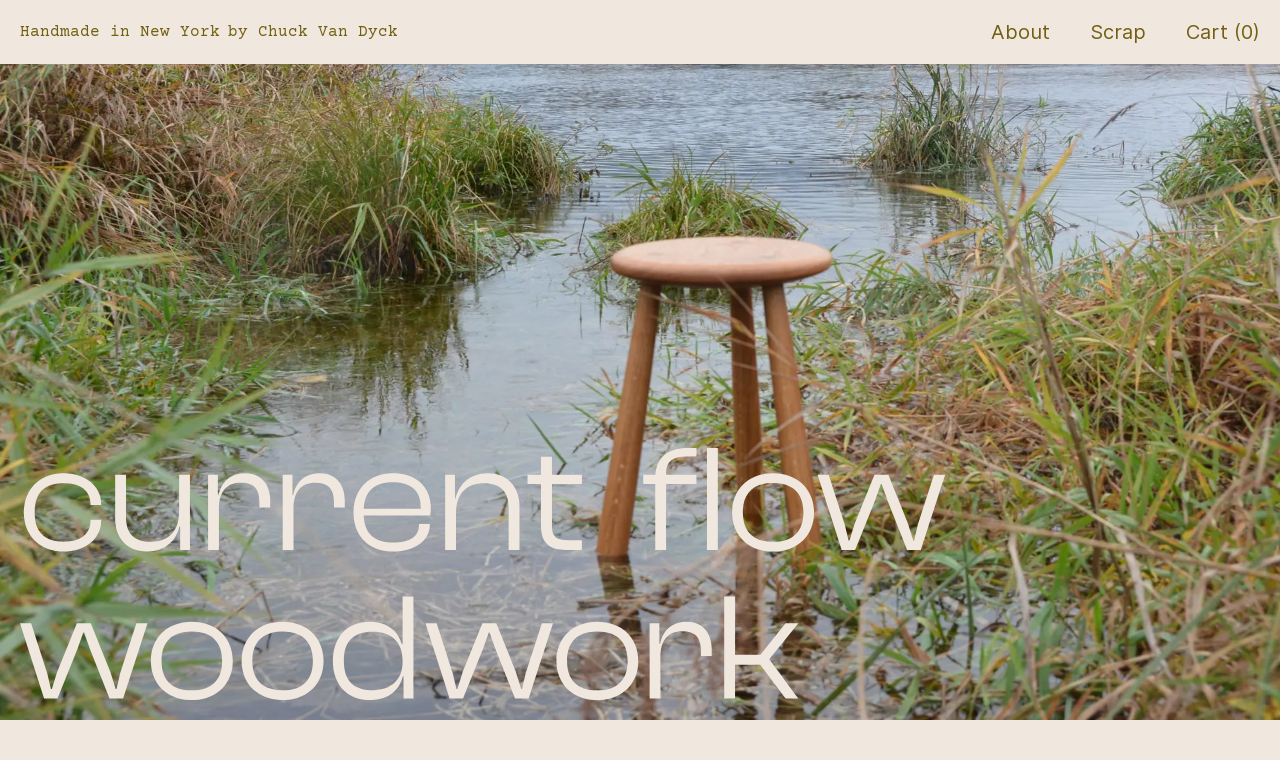

--- FILE ---
content_type: text/html; charset=UTF-8
request_url: https://www.currentflowwoodwork.com/
body_size: 21977
content:
<!DOCTYPE html><html lang="en"><head><link rel="preconnect" href="https://fonts.gstatic.com" crossorigin /><link rel="preconnect" href="https://use.typekit.net" crossorigin /><meta name="viewport" content="width=device-width"/><meta charSet="utf-8"/><link rel="preconnect" href="https://fonts.gstatic.com"/><link rel="stylesheet" data-href="https://fonts.googleapis.com/css2?family=Mulish:ital,wght@0,200;0,300;0,400;0,500;0,600;0,700;0,800;0,900;1,200;1,300;1,400;1,500;1,600;1,700;1,800;1,900&amp;family=Source+Code+Pro:ital,wght@0,200;0,300;0,400;0,500;0,600;0,700;0,900;1,200;1,300;1,400;1,500;1,600;1,700;1,900&amp;display=swap" data-optimized-fonts="true"/><link rel="stylesheet" data-href="https://use.typekit.net/xsz4qrk.css" data-optimized-fonts="true"/><title>Current Flow Woodwork</title><meta name="description" content="Heirloom woodworks handmade in New York by Chuck van Dyke."/><meta name="keywords" content="woodwork, craftsman, stool, handmade"/><meta property="og:url" content="https://www.currentflowwoodwork.com/"/><meta property="og:title" content="Current Flow Woodwork"/><meta property="og:site_name" content="Current Flow Woodwork"/><meta property="og:description" content="Heirloom woodworks handmade in New York by Chuck van Dyke."/><meta property="og:image" content="https://cdn.sanity.io/images/ic2qpy3c/development/7183c746e722910e64ef2244ed3791266dbb841d-1200x630.png"/><meta name="twitter:site" content="@currentflowwoodwork"/><meta name="twitter:card" content="summary_large_image"/><meta name="twitter:title" content="Current Flow Woodwork"/><meta name="twitter:description" content="Heirloom woodworks handmade in New York by Chuck van Dyke."/><meta name="twitter:url" content="https://www.currentflowwoodwork.com/"/><meta name="twitter:image:src" content="https://cdn.sanity.io/images/ic2qpy3c/development/7183c746e722910e64ef2244ed3791266dbb841d-1200x630.png"/><meta name="next-head-count" content="19"/><link rel="preload" href="/_next/static/css/da27119271a529f51591.css" as="style"/><link rel="stylesheet" href="/_next/static/css/da27119271a529f51591.css" data-n-g=""/><link rel="preload" href="/_next/static/css/b18e30fe540d82f0dea8.css" as="style"/><link rel="stylesheet" href="/_next/static/css/b18e30fe540d82f0dea8.css"/><noscript data-n-css=""></noscript><script defer="" nomodule="" src="/_next/static/chunks/polyfills-a40ef1678bae11e696dba45124eadd70.js"></script><script defer="" src="/_next/static/chunks/786.8afb79bf0c262b28f43e.js"></script><script defer="" src="/_next/static/chunks/960.b57345bf6e069cf892ad.js"></script><script defer="" src="/_next/static/chunks/661.af802b52a04f37f8da60.js"></script><script defer="" src="/_next/static/chunks/942.c94274b9cd1888f96065.js"></script><script defer="" src="/_next/static/chunks/561.116c7dd222d16899b16f.js"></script><script defer="" src="/_next/static/chunks/386.b31e8865b72bfd05fd44.js"></script><script defer="" src="/_next/static/chunks/352.fc4104030577d34d202f.js"></script><script src="/_next/static/chunks/webpack-0ecd516232416299efaf.js" defer=""></script><script src="/_next/static/chunks/framework-c93ed74a065331c4bd75.js" defer=""></script><script src="/_next/static/chunks/main-1f2c591c5d3bfcfc95e6.js" defer=""></script><script src="/_next/static/chunks/pages/_app-a737d47bd0ccc3fae2c6.js" defer=""></script><script src="/_next/static/chunks/48-0e7623231fa9c4325135.js" defer=""></script><script src="/_next/static/chunks/pages/index-93d393bf905fd7b0ba1f.js" defer=""></script><script src="/_next/static/build/_buildManifest.js" defer=""></script><script src="/_next/static/build/_ssgManifest.js" defer=""></script><style data-href="https://fonts.googleapis.com/css2?family=Mulish:ital,wght@0,200;0,300;0,400;0,500;0,600;0,700;0,800;0,900;1,200;1,300;1,400;1,500;1,600;1,700;1,800;1,900&family=Source+Code+Pro:ital,wght@0,200;0,300;0,400;0,500;0,600;0,700;0,900;1,200;1,300;1,400;1,500;1,600;1,700;1,900&display=swap">@font-face{font-family:'Mulish';font-style:italic;font-weight:200;font-display:swap;src:url(https://fonts.gstatic.com/s/mulish/v12/1Ptwg83HX_SGhgqk2hAjQlW_mEuZ0FsSqeOvHQ.woff) format('woff')}@font-face{font-family:'Mulish';font-style:italic;font-weight:300;font-display:swap;src:url(https://fonts.gstatic.com/s/mulish/v12/1Ptwg83HX_SGhgqk2hAjQlW_mEuZ0FsSd-OvHQ.woff) format('woff')}@font-face{font-family:'Mulish';font-style:italic;font-weight:400;font-display:swap;src:url(https://fonts.gstatic.com/s/mulish/v12/1Ptwg83HX_SGhgqk2hAjQlW_mEuZ0FsSKeOvHQ.woff) format('woff')}@font-face{font-family:'Mulish';font-style:italic;font-weight:500;font-display:swap;src:url(https://fonts.gstatic.com/s/mulish/v12/1Ptwg83HX_SGhgqk2hAjQlW_mEuZ0FsSG-OvHQ.woff) format('woff')}@font-face{font-family:'Mulish';font-style:italic;font-weight:600;font-display:swap;src:url(https://fonts.gstatic.com/s/mulish/v12/1Ptwg83HX_SGhgqk2hAjQlW_mEuZ0FsS9-SvHQ.woff) format('woff')}@font-face{font-family:'Mulish';font-style:italic;font-weight:700;font-display:swap;src:url(https://fonts.gstatic.com/s/mulish/v12/1Ptwg83HX_SGhgqk2hAjQlW_mEuZ0FsSzuSvHQ.woff) format('woff')}@font-face{font-family:'Mulish';font-style:italic;font-weight:800;font-display:swap;src:url(https://fonts.gstatic.com/s/mulish/v12/1Ptwg83HX_SGhgqk2hAjQlW_mEuZ0FsSqeSvHQ.woff) format('woff')}@font-face{font-family:'Mulish';font-style:italic;font-weight:900;font-display:swap;src:url(https://fonts.gstatic.com/s/mulish/v12/1Ptwg83HX_SGhgqk2hAjQlW_mEuZ0FsSgOSvHQ.woff) format('woff')}@font-face{font-family:'Mulish';font-style:normal;font-weight:200;font-display:swap;src:url(https://fonts.gstatic.com/s/mulish/v12/1Ptyg83HX_SGhgqO0yLcmjzUAuWexRNRwaM.woff) format('woff')}@font-face{font-family:'Mulish';font-style:normal;font-weight:300;font-display:swap;src:url(https://fonts.gstatic.com/s/mulish/v12/1Ptyg83HX_SGhgqO0yLcmjzUAuWexc1RwaM.woff) format('woff')}@font-face{font-family:'Mulish';font-style:normal;font-weight:400;font-display:swap;src:url(https://fonts.gstatic.com/s/mulish/v12/1Ptyg83HX_SGhgqO0yLcmjzUAuWexZNRwaM.woff) format('woff')}@font-face{font-family:'Mulish';font-style:normal;font-weight:500;font-display:swap;src:url(https://fonts.gstatic.com/s/mulish/v12/1Ptyg83HX_SGhgqO0yLcmjzUAuWexaFRwaM.woff) format('woff')}@font-face{font-family:'Mulish';font-style:normal;font-weight:600;font-display:swap;src:url(https://fonts.gstatic.com/s/mulish/v12/1Ptyg83HX_SGhgqO0yLcmjzUAuWexU1WwaM.woff) format('woff')}@font-face{font-family:'Mulish';font-style:normal;font-weight:700;font-display:swap;src:url(https://fonts.gstatic.com/s/mulish/v12/1Ptyg83HX_SGhgqO0yLcmjzUAuWexXRWwaM.woff) format('woff')}@font-face{font-family:'Mulish';font-style:normal;font-weight:800;font-display:swap;src:url(https://fonts.gstatic.com/s/mulish/v12/1Ptyg83HX_SGhgqO0yLcmjzUAuWexRNWwaM.woff) format('woff')}@font-face{font-family:'Mulish';font-style:normal;font-weight:900;font-display:swap;src:url(https://fonts.gstatic.com/s/mulish/v12/1Ptyg83HX_SGhgqO0yLcmjzUAuWexTpWwaM.woff) format('woff')}@font-face{font-family:'Source Code Pro';font-style:italic;font-weight:200;font-display:swap;src:url(https://fonts.gstatic.com/s/sourcecodepro/v22/HI_jiYsKILxRpg3hIP6sJ7fM7PqlOPHYvDP_W9O7GQTT7I1rSg.woff) format('woff')}@font-face{font-family:'Source Code Pro';font-style:italic;font-weight:300;font-display:swap;src:url(https://fonts.gstatic.com/s/sourcecodepro/v22/HI_jiYsKILxRpg3hIP6sJ7fM7PqlOPHYvDP_W9O7GQTTMo1rSg.woff) format('woff')}@font-face{font-family:'Source Code Pro';font-style:italic;font-weight:400;font-display:swap;src:url(https://fonts.gstatic.com/s/sourcecodepro/v22/HI_jiYsKILxRpg3hIP6sJ7fM7PqlOPHYvDP_W9O7GQTTbI1rSg.woff) format('woff')}@font-face{font-family:'Source Code Pro';font-style:italic;font-weight:500;font-display:swap;src:url(https://fonts.gstatic.com/s/sourcecodepro/v22/HI_jiYsKILxRpg3hIP6sJ7fM7PqlOPHYvDP_W9O7GQTTXo1rSg.woff) format('woff')}@font-face{font-family:'Source Code Pro';font-style:italic;font-weight:600;font-display:swap;src:url(https://fonts.gstatic.com/s/sourcecodepro/v22/HI_jiYsKILxRpg3hIP6sJ7fM7PqlOPHYvDP_W9O7GQTTsoprSg.woff) format('woff')}@font-face{font-family:'Source Code Pro';font-style:italic;font-weight:700;font-display:swap;src:url(https://fonts.gstatic.com/s/sourcecodepro/v22/HI_jiYsKILxRpg3hIP6sJ7fM7PqlOPHYvDP_W9O7GQTTi4prSg.woff) format('woff')}@font-face{font-family:'Source Code Pro';font-style:italic;font-weight:900;font-display:swap;src:url(https://fonts.gstatic.com/s/sourcecodepro/v22/HI_jiYsKILxRpg3hIP6sJ7fM7PqlOPHYvDP_W9O7GQTTxYprSg.woff) format('woff')}@font-face{font-family:'Source Code Pro';font-style:normal;font-weight:200;font-display:swap;src:url(https://fonts.gstatic.com/s/sourcecodepro/v22/HI_diYsKILxRpg3hIP6sJ7fM7PqPMcMnZFqUwX28DEyQhM0.woff) format('woff')}@font-face{font-family:'Source Code Pro';font-style:normal;font-weight:300;font-display:swap;src:url(https://fonts.gstatic.com/s/sourcecodepro/v22/HI_diYsKILxRpg3hIP6sJ7fM7PqPMcMnZFqUwX28DJKQhM0.woff) format('woff')}@font-face{font-family:'Source Code Pro';font-style:normal;font-weight:400;font-display:swap;src:url(https://fonts.gstatic.com/s/sourcecodepro/v22/HI_diYsKILxRpg3hIP6sJ7fM7PqPMcMnZFqUwX28DMyQhM0.woff) format('woff')}@font-face{font-family:'Source Code Pro';font-style:normal;font-weight:500;font-display:swap;src:url(https://fonts.gstatic.com/s/sourcecodepro/v22/HI_diYsKILxRpg3hIP6sJ7fM7PqPMcMnZFqUwX28DP6QhM0.woff) format('woff')}@font-face{font-family:'Source Code Pro';font-style:normal;font-weight:600;font-display:swap;src:url(https://fonts.gstatic.com/s/sourcecodepro/v22/HI_diYsKILxRpg3hIP6sJ7fM7PqPMcMnZFqUwX28DBKXhM0.woff) format('woff')}@font-face{font-family:'Source Code Pro';font-style:normal;font-weight:700;font-display:swap;src:url(https://fonts.gstatic.com/s/sourcecodepro/v22/HI_diYsKILxRpg3hIP6sJ7fM7PqPMcMnZFqUwX28DCuXhM0.woff) format('woff')}@font-face{font-family:'Source Code Pro';font-style:normal;font-weight:900;font-display:swap;src:url(https://fonts.gstatic.com/s/sourcecodepro/v22/HI_diYsKILxRpg3hIP6sJ7fM7PqPMcMnZFqUwX28DGWXhM0.woff) format('woff')}@font-face{font-family:'Mulish';font-style:italic;font-weight:200;font-display:swap;src:url(https://fonts.gstatic.com/s/mulish/v12/1Pttg83HX_SGhgqk2joiaqRFB_ie_Vo.woff2) format('woff2');unicode-range:U+0460-052F,U+1C80-1C88,U+20B4,U+2DE0-2DFF,U+A640-A69F,U+FE2E-FE2F}@font-face{font-family:'Mulish';font-style:italic;font-weight:200;font-display:swap;src:url(https://fonts.gstatic.com/s/mulish/v12/1Pttg83HX_SGhgqk2joraqRFB_ie_Vo.woff2) format('woff2');unicode-range:U+0301,U+0400-045F,U+0490-0491,U+04B0-04B1,U+2116}@font-face{font-family:'Mulish';font-style:italic;font-weight:200;font-display:swap;src:url(https://fonts.gstatic.com/s/mulish/v12/1Pttg83HX_SGhgqk2jogaqRFB_ie_Vo.woff2) format('woff2');unicode-range:U+0102-0103,U+0110-0111,U+0128-0129,U+0168-0169,U+01A0-01A1,U+01AF-01B0,U+1EA0-1EF9,U+20AB}@font-face{font-family:'Mulish';font-style:italic;font-weight:200;font-display:swap;src:url(https://fonts.gstatic.com/s/mulish/v12/1Pttg83HX_SGhgqk2johaqRFB_ie_Vo.woff2) format('woff2');unicode-range:U+0100-024F,U+0259,U+1E00-1EFF,U+2020,U+20A0-20AB,U+20AD-20CF,U+2113,U+2C60-2C7F,U+A720-A7FF}@font-face{font-family:'Mulish';font-style:italic;font-weight:200;font-display:swap;src:url(https://fonts.gstatic.com/s/mulish/v12/1Pttg83HX_SGhgqk2jovaqRFB_ie.woff2) format('woff2');unicode-range:U+0000-00FF,U+0131,U+0152-0153,U+02BB-02BC,U+02C6,U+02DA,U+02DC,U+2000-206F,U+2074,U+20AC,U+2122,U+2191,U+2193,U+2212,U+2215,U+FEFF,U+FFFD}@font-face{font-family:'Mulish';font-style:italic;font-weight:300;font-display:swap;src:url(https://fonts.gstatic.com/s/mulish/v12/1Pttg83HX_SGhgqk2joiaqRFB_ie_Vo.woff2) format('woff2');unicode-range:U+0460-052F,U+1C80-1C88,U+20B4,U+2DE0-2DFF,U+A640-A69F,U+FE2E-FE2F}@font-face{font-family:'Mulish';font-style:italic;font-weight:300;font-display:swap;src:url(https://fonts.gstatic.com/s/mulish/v12/1Pttg83HX_SGhgqk2joraqRFB_ie_Vo.woff2) format('woff2');unicode-range:U+0301,U+0400-045F,U+0490-0491,U+04B0-04B1,U+2116}@font-face{font-family:'Mulish';font-style:italic;font-weight:300;font-display:swap;src:url(https://fonts.gstatic.com/s/mulish/v12/1Pttg83HX_SGhgqk2jogaqRFB_ie_Vo.woff2) format('woff2');unicode-range:U+0102-0103,U+0110-0111,U+0128-0129,U+0168-0169,U+01A0-01A1,U+01AF-01B0,U+1EA0-1EF9,U+20AB}@font-face{font-family:'Mulish';font-style:italic;font-weight:300;font-display:swap;src:url(https://fonts.gstatic.com/s/mulish/v12/1Pttg83HX_SGhgqk2johaqRFB_ie_Vo.woff2) format('woff2');unicode-range:U+0100-024F,U+0259,U+1E00-1EFF,U+2020,U+20A0-20AB,U+20AD-20CF,U+2113,U+2C60-2C7F,U+A720-A7FF}@font-face{font-family:'Mulish';font-style:italic;font-weight:300;font-display:swap;src:url(https://fonts.gstatic.com/s/mulish/v12/1Pttg83HX_SGhgqk2jovaqRFB_ie.woff2) format('woff2');unicode-range:U+0000-00FF,U+0131,U+0152-0153,U+02BB-02BC,U+02C6,U+02DA,U+02DC,U+2000-206F,U+2074,U+20AC,U+2122,U+2191,U+2193,U+2212,U+2215,U+FEFF,U+FFFD}@font-face{font-family:'Mulish';font-style:italic;font-weight:400;font-display:swap;src:url(https://fonts.gstatic.com/s/mulish/v12/1Pttg83HX_SGhgqk2joiaqRFB_ie_Vo.woff2) format('woff2');unicode-range:U+0460-052F,U+1C80-1C88,U+20B4,U+2DE0-2DFF,U+A640-A69F,U+FE2E-FE2F}@font-face{font-family:'Mulish';font-style:italic;font-weight:400;font-display:swap;src:url(https://fonts.gstatic.com/s/mulish/v12/1Pttg83HX_SGhgqk2joraqRFB_ie_Vo.woff2) format('woff2');unicode-range:U+0301,U+0400-045F,U+0490-0491,U+04B0-04B1,U+2116}@font-face{font-family:'Mulish';font-style:italic;font-weight:400;font-display:swap;src:url(https://fonts.gstatic.com/s/mulish/v12/1Pttg83HX_SGhgqk2jogaqRFB_ie_Vo.woff2) format('woff2');unicode-range:U+0102-0103,U+0110-0111,U+0128-0129,U+0168-0169,U+01A0-01A1,U+01AF-01B0,U+1EA0-1EF9,U+20AB}@font-face{font-family:'Mulish';font-style:italic;font-weight:400;font-display:swap;src:url(https://fonts.gstatic.com/s/mulish/v12/1Pttg83HX_SGhgqk2johaqRFB_ie_Vo.woff2) format('woff2');unicode-range:U+0100-024F,U+0259,U+1E00-1EFF,U+2020,U+20A0-20AB,U+20AD-20CF,U+2113,U+2C60-2C7F,U+A720-A7FF}@font-face{font-family:'Mulish';font-style:italic;font-weight:400;font-display:swap;src:url(https://fonts.gstatic.com/s/mulish/v12/1Pttg83HX_SGhgqk2jovaqRFB_ie.woff2) format('woff2');unicode-range:U+0000-00FF,U+0131,U+0152-0153,U+02BB-02BC,U+02C6,U+02DA,U+02DC,U+2000-206F,U+2074,U+20AC,U+2122,U+2191,U+2193,U+2212,U+2215,U+FEFF,U+FFFD}@font-face{font-family:'Mulish';font-style:italic;font-weight:500;font-display:swap;src:url(https://fonts.gstatic.com/s/mulish/v12/1Pttg83HX_SGhgqk2joiaqRFB_ie_Vo.woff2) format('woff2');unicode-range:U+0460-052F,U+1C80-1C88,U+20B4,U+2DE0-2DFF,U+A640-A69F,U+FE2E-FE2F}@font-face{font-family:'Mulish';font-style:italic;font-weight:500;font-display:swap;src:url(https://fonts.gstatic.com/s/mulish/v12/1Pttg83HX_SGhgqk2joraqRFB_ie_Vo.woff2) format('woff2');unicode-range:U+0301,U+0400-045F,U+0490-0491,U+04B0-04B1,U+2116}@font-face{font-family:'Mulish';font-style:italic;font-weight:500;font-display:swap;src:url(https://fonts.gstatic.com/s/mulish/v12/1Pttg83HX_SGhgqk2jogaqRFB_ie_Vo.woff2) format('woff2');unicode-range:U+0102-0103,U+0110-0111,U+0128-0129,U+0168-0169,U+01A0-01A1,U+01AF-01B0,U+1EA0-1EF9,U+20AB}@font-face{font-family:'Mulish';font-style:italic;font-weight:500;font-display:swap;src:url(https://fonts.gstatic.com/s/mulish/v12/1Pttg83HX_SGhgqk2johaqRFB_ie_Vo.woff2) format('woff2');unicode-range:U+0100-024F,U+0259,U+1E00-1EFF,U+2020,U+20A0-20AB,U+20AD-20CF,U+2113,U+2C60-2C7F,U+A720-A7FF}@font-face{font-family:'Mulish';font-style:italic;font-weight:500;font-display:swap;src:url(https://fonts.gstatic.com/s/mulish/v12/1Pttg83HX_SGhgqk2jovaqRFB_ie.woff2) format('woff2');unicode-range:U+0000-00FF,U+0131,U+0152-0153,U+02BB-02BC,U+02C6,U+02DA,U+02DC,U+2000-206F,U+2074,U+20AC,U+2122,U+2191,U+2193,U+2212,U+2215,U+FEFF,U+FFFD}@font-face{font-family:'Mulish';font-style:italic;font-weight:600;font-display:swap;src:url(https://fonts.gstatic.com/s/mulish/v12/1Pttg83HX_SGhgqk2joiaqRFB_ie_Vo.woff2) format('woff2');unicode-range:U+0460-052F,U+1C80-1C88,U+20B4,U+2DE0-2DFF,U+A640-A69F,U+FE2E-FE2F}@font-face{font-family:'Mulish';font-style:italic;font-weight:600;font-display:swap;src:url(https://fonts.gstatic.com/s/mulish/v12/1Pttg83HX_SGhgqk2joraqRFB_ie_Vo.woff2) format('woff2');unicode-range:U+0301,U+0400-045F,U+0490-0491,U+04B0-04B1,U+2116}@font-face{font-family:'Mulish';font-style:italic;font-weight:600;font-display:swap;src:url(https://fonts.gstatic.com/s/mulish/v12/1Pttg83HX_SGhgqk2jogaqRFB_ie_Vo.woff2) format('woff2');unicode-range:U+0102-0103,U+0110-0111,U+0128-0129,U+0168-0169,U+01A0-01A1,U+01AF-01B0,U+1EA0-1EF9,U+20AB}@font-face{font-family:'Mulish';font-style:italic;font-weight:600;font-display:swap;src:url(https://fonts.gstatic.com/s/mulish/v12/1Pttg83HX_SGhgqk2johaqRFB_ie_Vo.woff2) format('woff2');unicode-range:U+0100-024F,U+0259,U+1E00-1EFF,U+2020,U+20A0-20AB,U+20AD-20CF,U+2113,U+2C60-2C7F,U+A720-A7FF}@font-face{font-family:'Mulish';font-style:italic;font-weight:600;font-display:swap;src:url(https://fonts.gstatic.com/s/mulish/v12/1Pttg83HX_SGhgqk2jovaqRFB_ie.woff2) format('woff2');unicode-range:U+0000-00FF,U+0131,U+0152-0153,U+02BB-02BC,U+02C6,U+02DA,U+02DC,U+2000-206F,U+2074,U+20AC,U+2122,U+2191,U+2193,U+2212,U+2215,U+FEFF,U+FFFD}@font-face{font-family:'Mulish';font-style:italic;font-weight:700;font-display:swap;src:url(https://fonts.gstatic.com/s/mulish/v12/1Pttg83HX_SGhgqk2joiaqRFB_ie_Vo.woff2) format('woff2');unicode-range:U+0460-052F,U+1C80-1C88,U+20B4,U+2DE0-2DFF,U+A640-A69F,U+FE2E-FE2F}@font-face{font-family:'Mulish';font-style:italic;font-weight:700;font-display:swap;src:url(https://fonts.gstatic.com/s/mulish/v12/1Pttg83HX_SGhgqk2joraqRFB_ie_Vo.woff2) format('woff2');unicode-range:U+0301,U+0400-045F,U+0490-0491,U+04B0-04B1,U+2116}@font-face{font-family:'Mulish';font-style:italic;font-weight:700;font-display:swap;src:url(https://fonts.gstatic.com/s/mulish/v12/1Pttg83HX_SGhgqk2jogaqRFB_ie_Vo.woff2) format('woff2');unicode-range:U+0102-0103,U+0110-0111,U+0128-0129,U+0168-0169,U+01A0-01A1,U+01AF-01B0,U+1EA0-1EF9,U+20AB}@font-face{font-family:'Mulish';font-style:italic;font-weight:700;font-display:swap;src:url(https://fonts.gstatic.com/s/mulish/v12/1Pttg83HX_SGhgqk2johaqRFB_ie_Vo.woff2) format('woff2');unicode-range:U+0100-024F,U+0259,U+1E00-1EFF,U+2020,U+20A0-20AB,U+20AD-20CF,U+2113,U+2C60-2C7F,U+A720-A7FF}@font-face{font-family:'Mulish';font-style:italic;font-weight:700;font-display:swap;src:url(https://fonts.gstatic.com/s/mulish/v12/1Pttg83HX_SGhgqk2jovaqRFB_ie.woff2) format('woff2');unicode-range:U+0000-00FF,U+0131,U+0152-0153,U+02BB-02BC,U+02C6,U+02DA,U+02DC,U+2000-206F,U+2074,U+20AC,U+2122,U+2191,U+2193,U+2212,U+2215,U+FEFF,U+FFFD}@font-face{font-family:'Mulish';font-style:italic;font-weight:800;font-display:swap;src:url(https://fonts.gstatic.com/s/mulish/v12/1Pttg83HX_SGhgqk2joiaqRFB_ie_Vo.woff2) format('woff2');unicode-range:U+0460-052F,U+1C80-1C88,U+20B4,U+2DE0-2DFF,U+A640-A69F,U+FE2E-FE2F}@font-face{font-family:'Mulish';font-style:italic;font-weight:800;font-display:swap;src:url(https://fonts.gstatic.com/s/mulish/v12/1Pttg83HX_SGhgqk2joraqRFB_ie_Vo.woff2) format('woff2');unicode-range:U+0301,U+0400-045F,U+0490-0491,U+04B0-04B1,U+2116}@font-face{font-family:'Mulish';font-style:italic;font-weight:800;font-display:swap;src:url(https://fonts.gstatic.com/s/mulish/v12/1Pttg83HX_SGhgqk2jogaqRFB_ie_Vo.woff2) format('woff2');unicode-range:U+0102-0103,U+0110-0111,U+0128-0129,U+0168-0169,U+01A0-01A1,U+01AF-01B0,U+1EA0-1EF9,U+20AB}@font-face{font-family:'Mulish';font-style:italic;font-weight:800;font-display:swap;src:url(https://fonts.gstatic.com/s/mulish/v12/1Pttg83HX_SGhgqk2johaqRFB_ie_Vo.woff2) format('woff2');unicode-range:U+0100-024F,U+0259,U+1E00-1EFF,U+2020,U+20A0-20AB,U+20AD-20CF,U+2113,U+2C60-2C7F,U+A720-A7FF}@font-face{font-family:'Mulish';font-style:italic;font-weight:800;font-display:swap;src:url(https://fonts.gstatic.com/s/mulish/v12/1Pttg83HX_SGhgqk2jovaqRFB_ie.woff2) format('woff2');unicode-range:U+0000-00FF,U+0131,U+0152-0153,U+02BB-02BC,U+02C6,U+02DA,U+02DC,U+2000-206F,U+2074,U+20AC,U+2122,U+2191,U+2193,U+2212,U+2215,U+FEFF,U+FFFD}@font-face{font-family:'Mulish';font-style:italic;font-weight:900;font-display:swap;src:url(https://fonts.gstatic.com/s/mulish/v12/1Pttg83HX_SGhgqk2joiaqRFB_ie_Vo.woff2) format('woff2');unicode-range:U+0460-052F,U+1C80-1C88,U+20B4,U+2DE0-2DFF,U+A640-A69F,U+FE2E-FE2F}@font-face{font-family:'Mulish';font-style:italic;font-weight:900;font-display:swap;src:url(https://fonts.gstatic.com/s/mulish/v12/1Pttg83HX_SGhgqk2joraqRFB_ie_Vo.woff2) format('woff2');unicode-range:U+0301,U+0400-045F,U+0490-0491,U+04B0-04B1,U+2116}@font-face{font-family:'Mulish';font-style:italic;font-weight:900;font-display:swap;src:url(https://fonts.gstatic.com/s/mulish/v12/1Pttg83HX_SGhgqk2jogaqRFB_ie_Vo.woff2) format('woff2');unicode-range:U+0102-0103,U+0110-0111,U+0128-0129,U+0168-0169,U+01A0-01A1,U+01AF-01B0,U+1EA0-1EF9,U+20AB}@font-face{font-family:'Mulish';font-style:italic;font-weight:900;font-display:swap;src:url(https://fonts.gstatic.com/s/mulish/v12/1Pttg83HX_SGhgqk2johaqRFB_ie_Vo.woff2) format('woff2');unicode-range:U+0100-024F,U+0259,U+1E00-1EFF,U+2020,U+20A0-20AB,U+20AD-20CF,U+2113,U+2C60-2C7F,U+A720-A7FF}@font-face{font-family:'Mulish';font-style:italic;font-weight:900;font-display:swap;src:url(https://fonts.gstatic.com/s/mulish/v12/1Pttg83HX_SGhgqk2jovaqRFB_ie.woff2) format('woff2');unicode-range:U+0000-00FF,U+0131,U+0152-0153,U+02BB-02BC,U+02C6,U+02DA,U+02DC,U+2000-206F,U+2074,U+20AC,U+2122,U+2191,U+2193,U+2212,U+2215,U+FEFF,U+FFFD}@font-face{font-family:'Mulish';font-style:normal;font-weight:200;font-display:swap;src:url(https://fonts.gstatic.com/s/mulish/v12/1Ptvg83HX_SGhgqk0gotYKNnBcif.woff2) format('woff2');unicode-range:U+0460-052F,U+1C80-1C88,U+20B4,U+2DE0-2DFF,U+A640-A69F,U+FE2E-FE2F}@font-face{font-family:'Mulish';font-style:normal;font-weight:200;font-display:swap;src:url(https://fonts.gstatic.com/s/mulish/v12/1Ptvg83HX_SGhgqk2wotYKNnBcif.woff2) format('woff2');unicode-range:U+0301,U+0400-045F,U+0490-0491,U+04B0-04B1,U+2116}@font-face{font-family:'Mulish';font-style:normal;font-weight:200;font-display:swap;src:url(https://fonts.gstatic.com/s/mulish/v12/1Ptvg83HX_SGhgqk0AotYKNnBcif.woff2) format('woff2');unicode-range:U+0102-0103,U+0110-0111,U+0128-0129,U+0168-0169,U+01A0-01A1,U+01AF-01B0,U+1EA0-1EF9,U+20AB}@font-face{font-family:'Mulish';font-style:normal;font-weight:200;font-display:swap;src:url(https://fonts.gstatic.com/s/mulish/v12/1Ptvg83HX_SGhgqk0QotYKNnBcif.woff2) format('woff2');unicode-range:U+0100-024F,U+0259,U+1E00-1EFF,U+2020,U+20A0-20AB,U+20AD-20CF,U+2113,U+2C60-2C7F,U+A720-A7FF}@font-face{font-family:'Mulish';font-style:normal;font-weight:200;font-display:swap;src:url(https://fonts.gstatic.com/s/mulish/v12/1Ptvg83HX_SGhgqk3wotYKNnBQ.woff2) format('woff2');unicode-range:U+0000-00FF,U+0131,U+0152-0153,U+02BB-02BC,U+02C6,U+02DA,U+02DC,U+2000-206F,U+2074,U+20AC,U+2122,U+2191,U+2193,U+2212,U+2215,U+FEFF,U+FFFD}@font-face{font-family:'Mulish';font-style:normal;font-weight:300;font-display:swap;src:url(https://fonts.gstatic.com/s/mulish/v12/1Ptvg83HX_SGhgqk0gotYKNnBcif.woff2) format('woff2');unicode-range:U+0460-052F,U+1C80-1C88,U+20B4,U+2DE0-2DFF,U+A640-A69F,U+FE2E-FE2F}@font-face{font-family:'Mulish';font-style:normal;font-weight:300;font-display:swap;src:url(https://fonts.gstatic.com/s/mulish/v12/1Ptvg83HX_SGhgqk2wotYKNnBcif.woff2) format('woff2');unicode-range:U+0301,U+0400-045F,U+0490-0491,U+04B0-04B1,U+2116}@font-face{font-family:'Mulish';font-style:normal;font-weight:300;font-display:swap;src:url(https://fonts.gstatic.com/s/mulish/v12/1Ptvg83HX_SGhgqk0AotYKNnBcif.woff2) format('woff2');unicode-range:U+0102-0103,U+0110-0111,U+0128-0129,U+0168-0169,U+01A0-01A1,U+01AF-01B0,U+1EA0-1EF9,U+20AB}@font-face{font-family:'Mulish';font-style:normal;font-weight:300;font-display:swap;src:url(https://fonts.gstatic.com/s/mulish/v12/1Ptvg83HX_SGhgqk0QotYKNnBcif.woff2) format('woff2');unicode-range:U+0100-024F,U+0259,U+1E00-1EFF,U+2020,U+20A0-20AB,U+20AD-20CF,U+2113,U+2C60-2C7F,U+A720-A7FF}@font-face{font-family:'Mulish';font-style:normal;font-weight:300;font-display:swap;src:url(https://fonts.gstatic.com/s/mulish/v12/1Ptvg83HX_SGhgqk3wotYKNnBQ.woff2) format('woff2');unicode-range:U+0000-00FF,U+0131,U+0152-0153,U+02BB-02BC,U+02C6,U+02DA,U+02DC,U+2000-206F,U+2074,U+20AC,U+2122,U+2191,U+2193,U+2212,U+2215,U+FEFF,U+FFFD}@font-face{font-family:'Mulish';font-style:normal;font-weight:400;font-display:swap;src:url(https://fonts.gstatic.com/s/mulish/v12/1Ptvg83HX_SGhgqk0gotYKNnBcif.woff2) format('woff2');unicode-range:U+0460-052F,U+1C80-1C88,U+20B4,U+2DE0-2DFF,U+A640-A69F,U+FE2E-FE2F}@font-face{font-family:'Mulish';font-style:normal;font-weight:400;font-display:swap;src:url(https://fonts.gstatic.com/s/mulish/v12/1Ptvg83HX_SGhgqk2wotYKNnBcif.woff2) format('woff2');unicode-range:U+0301,U+0400-045F,U+0490-0491,U+04B0-04B1,U+2116}@font-face{font-family:'Mulish';font-style:normal;font-weight:400;font-display:swap;src:url(https://fonts.gstatic.com/s/mulish/v12/1Ptvg83HX_SGhgqk0AotYKNnBcif.woff2) format('woff2');unicode-range:U+0102-0103,U+0110-0111,U+0128-0129,U+0168-0169,U+01A0-01A1,U+01AF-01B0,U+1EA0-1EF9,U+20AB}@font-face{font-family:'Mulish';font-style:normal;font-weight:400;font-display:swap;src:url(https://fonts.gstatic.com/s/mulish/v12/1Ptvg83HX_SGhgqk0QotYKNnBcif.woff2) format('woff2');unicode-range:U+0100-024F,U+0259,U+1E00-1EFF,U+2020,U+20A0-20AB,U+20AD-20CF,U+2113,U+2C60-2C7F,U+A720-A7FF}@font-face{font-family:'Mulish';font-style:normal;font-weight:400;font-display:swap;src:url(https://fonts.gstatic.com/s/mulish/v12/1Ptvg83HX_SGhgqk3wotYKNnBQ.woff2) format('woff2');unicode-range:U+0000-00FF,U+0131,U+0152-0153,U+02BB-02BC,U+02C6,U+02DA,U+02DC,U+2000-206F,U+2074,U+20AC,U+2122,U+2191,U+2193,U+2212,U+2215,U+FEFF,U+FFFD}@font-face{font-family:'Mulish';font-style:normal;font-weight:500;font-display:swap;src:url(https://fonts.gstatic.com/s/mulish/v12/1Ptvg83HX_SGhgqk0gotYKNnBcif.woff2) format('woff2');unicode-range:U+0460-052F,U+1C80-1C88,U+20B4,U+2DE0-2DFF,U+A640-A69F,U+FE2E-FE2F}@font-face{font-family:'Mulish';font-style:normal;font-weight:500;font-display:swap;src:url(https://fonts.gstatic.com/s/mulish/v12/1Ptvg83HX_SGhgqk2wotYKNnBcif.woff2) format('woff2');unicode-range:U+0301,U+0400-045F,U+0490-0491,U+04B0-04B1,U+2116}@font-face{font-family:'Mulish';font-style:normal;font-weight:500;font-display:swap;src:url(https://fonts.gstatic.com/s/mulish/v12/1Ptvg83HX_SGhgqk0AotYKNnBcif.woff2) format('woff2');unicode-range:U+0102-0103,U+0110-0111,U+0128-0129,U+0168-0169,U+01A0-01A1,U+01AF-01B0,U+1EA0-1EF9,U+20AB}@font-face{font-family:'Mulish';font-style:normal;font-weight:500;font-display:swap;src:url(https://fonts.gstatic.com/s/mulish/v12/1Ptvg83HX_SGhgqk0QotYKNnBcif.woff2) format('woff2');unicode-range:U+0100-024F,U+0259,U+1E00-1EFF,U+2020,U+20A0-20AB,U+20AD-20CF,U+2113,U+2C60-2C7F,U+A720-A7FF}@font-face{font-family:'Mulish';font-style:normal;font-weight:500;font-display:swap;src:url(https://fonts.gstatic.com/s/mulish/v12/1Ptvg83HX_SGhgqk3wotYKNnBQ.woff2) format('woff2');unicode-range:U+0000-00FF,U+0131,U+0152-0153,U+02BB-02BC,U+02C6,U+02DA,U+02DC,U+2000-206F,U+2074,U+20AC,U+2122,U+2191,U+2193,U+2212,U+2215,U+FEFF,U+FFFD}@font-face{font-family:'Mulish';font-style:normal;font-weight:600;font-display:swap;src:url(https://fonts.gstatic.com/s/mulish/v12/1Ptvg83HX_SGhgqk0gotYKNnBcif.woff2) format('woff2');unicode-range:U+0460-052F,U+1C80-1C88,U+20B4,U+2DE0-2DFF,U+A640-A69F,U+FE2E-FE2F}@font-face{font-family:'Mulish';font-style:normal;font-weight:600;font-display:swap;src:url(https://fonts.gstatic.com/s/mulish/v12/1Ptvg83HX_SGhgqk2wotYKNnBcif.woff2) format('woff2');unicode-range:U+0301,U+0400-045F,U+0490-0491,U+04B0-04B1,U+2116}@font-face{font-family:'Mulish';font-style:normal;font-weight:600;font-display:swap;src:url(https://fonts.gstatic.com/s/mulish/v12/1Ptvg83HX_SGhgqk0AotYKNnBcif.woff2) format('woff2');unicode-range:U+0102-0103,U+0110-0111,U+0128-0129,U+0168-0169,U+01A0-01A1,U+01AF-01B0,U+1EA0-1EF9,U+20AB}@font-face{font-family:'Mulish';font-style:normal;font-weight:600;font-display:swap;src:url(https://fonts.gstatic.com/s/mulish/v12/1Ptvg83HX_SGhgqk0QotYKNnBcif.woff2) format('woff2');unicode-range:U+0100-024F,U+0259,U+1E00-1EFF,U+2020,U+20A0-20AB,U+20AD-20CF,U+2113,U+2C60-2C7F,U+A720-A7FF}@font-face{font-family:'Mulish';font-style:normal;font-weight:600;font-display:swap;src:url(https://fonts.gstatic.com/s/mulish/v12/1Ptvg83HX_SGhgqk3wotYKNnBQ.woff2) format('woff2');unicode-range:U+0000-00FF,U+0131,U+0152-0153,U+02BB-02BC,U+02C6,U+02DA,U+02DC,U+2000-206F,U+2074,U+20AC,U+2122,U+2191,U+2193,U+2212,U+2215,U+FEFF,U+FFFD}@font-face{font-family:'Mulish';font-style:normal;font-weight:700;font-display:swap;src:url(https://fonts.gstatic.com/s/mulish/v12/1Ptvg83HX_SGhgqk0gotYKNnBcif.woff2) format('woff2');unicode-range:U+0460-052F,U+1C80-1C88,U+20B4,U+2DE0-2DFF,U+A640-A69F,U+FE2E-FE2F}@font-face{font-family:'Mulish';font-style:normal;font-weight:700;font-display:swap;src:url(https://fonts.gstatic.com/s/mulish/v12/1Ptvg83HX_SGhgqk2wotYKNnBcif.woff2) format('woff2');unicode-range:U+0301,U+0400-045F,U+0490-0491,U+04B0-04B1,U+2116}@font-face{font-family:'Mulish';font-style:normal;font-weight:700;font-display:swap;src:url(https://fonts.gstatic.com/s/mulish/v12/1Ptvg83HX_SGhgqk0AotYKNnBcif.woff2) format('woff2');unicode-range:U+0102-0103,U+0110-0111,U+0128-0129,U+0168-0169,U+01A0-01A1,U+01AF-01B0,U+1EA0-1EF9,U+20AB}@font-face{font-family:'Mulish';font-style:normal;font-weight:700;font-display:swap;src:url(https://fonts.gstatic.com/s/mulish/v12/1Ptvg83HX_SGhgqk0QotYKNnBcif.woff2) format('woff2');unicode-range:U+0100-024F,U+0259,U+1E00-1EFF,U+2020,U+20A0-20AB,U+20AD-20CF,U+2113,U+2C60-2C7F,U+A720-A7FF}@font-face{font-family:'Mulish';font-style:normal;font-weight:700;font-display:swap;src:url(https://fonts.gstatic.com/s/mulish/v12/1Ptvg83HX_SGhgqk3wotYKNnBQ.woff2) format('woff2');unicode-range:U+0000-00FF,U+0131,U+0152-0153,U+02BB-02BC,U+02C6,U+02DA,U+02DC,U+2000-206F,U+2074,U+20AC,U+2122,U+2191,U+2193,U+2212,U+2215,U+FEFF,U+FFFD}@font-face{font-family:'Mulish';font-style:normal;font-weight:800;font-display:swap;src:url(https://fonts.gstatic.com/s/mulish/v12/1Ptvg83HX_SGhgqk0gotYKNnBcif.woff2) format('woff2');unicode-range:U+0460-052F,U+1C80-1C88,U+20B4,U+2DE0-2DFF,U+A640-A69F,U+FE2E-FE2F}@font-face{font-family:'Mulish';font-style:normal;font-weight:800;font-display:swap;src:url(https://fonts.gstatic.com/s/mulish/v12/1Ptvg83HX_SGhgqk2wotYKNnBcif.woff2) format('woff2');unicode-range:U+0301,U+0400-045F,U+0490-0491,U+04B0-04B1,U+2116}@font-face{font-family:'Mulish';font-style:normal;font-weight:800;font-display:swap;src:url(https://fonts.gstatic.com/s/mulish/v12/1Ptvg83HX_SGhgqk0AotYKNnBcif.woff2) format('woff2');unicode-range:U+0102-0103,U+0110-0111,U+0128-0129,U+0168-0169,U+01A0-01A1,U+01AF-01B0,U+1EA0-1EF9,U+20AB}@font-face{font-family:'Mulish';font-style:normal;font-weight:800;font-display:swap;src:url(https://fonts.gstatic.com/s/mulish/v12/1Ptvg83HX_SGhgqk0QotYKNnBcif.woff2) format('woff2');unicode-range:U+0100-024F,U+0259,U+1E00-1EFF,U+2020,U+20A0-20AB,U+20AD-20CF,U+2113,U+2C60-2C7F,U+A720-A7FF}@font-face{font-family:'Mulish';font-style:normal;font-weight:800;font-display:swap;src:url(https://fonts.gstatic.com/s/mulish/v12/1Ptvg83HX_SGhgqk3wotYKNnBQ.woff2) format('woff2');unicode-range:U+0000-00FF,U+0131,U+0152-0153,U+02BB-02BC,U+02C6,U+02DA,U+02DC,U+2000-206F,U+2074,U+20AC,U+2122,U+2191,U+2193,U+2212,U+2215,U+FEFF,U+FFFD}@font-face{font-family:'Mulish';font-style:normal;font-weight:900;font-display:swap;src:url(https://fonts.gstatic.com/s/mulish/v12/1Ptvg83HX_SGhgqk0gotYKNnBcif.woff2) format('woff2');unicode-range:U+0460-052F,U+1C80-1C88,U+20B4,U+2DE0-2DFF,U+A640-A69F,U+FE2E-FE2F}@font-face{font-family:'Mulish';font-style:normal;font-weight:900;font-display:swap;src:url(https://fonts.gstatic.com/s/mulish/v12/1Ptvg83HX_SGhgqk2wotYKNnBcif.woff2) format('woff2');unicode-range:U+0301,U+0400-045F,U+0490-0491,U+04B0-04B1,U+2116}@font-face{font-family:'Mulish';font-style:normal;font-weight:900;font-display:swap;src:url(https://fonts.gstatic.com/s/mulish/v12/1Ptvg83HX_SGhgqk0AotYKNnBcif.woff2) format('woff2');unicode-range:U+0102-0103,U+0110-0111,U+0128-0129,U+0168-0169,U+01A0-01A1,U+01AF-01B0,U+1EA0-1EF9,U+20AB}@font-face{font-family:'Mulish';font-style:normal;font-weight:900;font-display:swap;src:url(https://fonts.gstatic.com/s/mulish/v12/1Ptvg83HX_SGhgqk0QotYKNnBcif.woff2) format('woff2');unicode-range:U+0100-024F,U+0259,U+1E00-1EFF,U+2020,U+20A0-20AB,U+20AD-20CF,U+2113,U+2C60-2C7F,U+A720-A7FF}@font-face{font-family:'Mulish';font-style:normal;font-weight:900;font-display:swap;src:url(https://fonts.gstatic.com/s/mulish/v12/1Ptvg83HX_SGhgqk3wotYKNnBQ.woff2) format('woff2');unicode-range:U+0000-00FF,U+0131,U+0152-0153,U+02BB-02BC,U+02C6,U+02DA,U+02DC,U+2000-206F,U+2074,U+20AC,U+2122,U+2191,U+2193,U+2212,U+2215,U+FEFF,U+FFFD}@font-face{font-family:'Source Code Pro';font-style:italic;font-weight:200;font-display:swap;src:url(https://fonts.gstatic.com/s/sourcecodepro/v22/HI_QiYsKILxRpg3hIP6sJ7fM7PqlONvZlMIFxGC8NAU.woff2) format('woff2');unicode-range:U+0460-052F,U+1C80-1C88,U+20B4,U+2DE0-2DFF,U+A640-A69F,U+FE2E-FE2F}@font-face{font-family:'Source Code Pro';font-style:italic;font-weight:200;font-display:swap;src:url(https://fonts.gstatic.com/s/sourcecodepro/v22/HI_QiYsKILxRpg3hIP6sJ7fM7PqlONvQlMIFxGC8NAU.woff2) format('woff2');unicode-range:U+0301,U+0400-045F,U+0490-0491,U+04B0-04B1,U+2116}@font-face{font-family:'Source Code Pro';font-style:italic;font-weight:200;font-display:swap;src:url(https://fonts.gstatic.com/s/sourcecodepro/v22/HI_QiYsKILxRpg3hIP6sJ7fM7PqlONvYlMIFxGC8NAU.woff2) format('woff2');unicode-range:U+1F00-1FFF}@font-face{font-family:'Source Code Pro';font-style:italic;font-weight:200;font-display:swap;src:url(https://fonts.gstatic.com/s/sourcecodepro/v22/HI_QiYsKILxRpg3hIP6sJ7fM7PqlONvXlMIFxGC8NAU.woff2) format('woff2');unicode-range:U+0370-03FF}@font-face{font-family:'Source Code Pro';font-style:italic;font-weight:200;font-display:swap;src:url(https://fonts.gstatic.com/s/sourcecodepro/v22/HI_QiYsKILxRpg3hIP6sJ7fM7PqlONvblMIFxGC8NAU.woff2) format('woff2');unicode-range:U+0102-0103,U+0110-0111,U+0128-0129,U+0168-0169,U+01A0-01A1,U+01AF-01B0,U+1EA0-1EF9,U+20AB}@font-face{font-family:'Source Code Pro';font-style:italic;font-weight:200;font-display:swap;src:url(https://fonts.gstatic.com/s/sourcecodepro/v22/HI_QiYsKILxRpg3hIP6sJ7fM7PqlONvalMIFxGC8NAU.woff2) format('woff2');unicode-range:U+0100-024F,U+0259,U+1E00-1EFF,U+2020,U+20A0-20AB,U+20AD-20CF,U+2113,U+2C60-2C7F,U+A720-A7FF}@font-face{font-family:'Source Code Pro';font-style:italic;font-weight:200;font-display:swap;src:url(https://fonts.gstatic.com/s/sourcecodepro/v22/HI_QiYsKILxRpg3hIP6sJ7fM7PqlONvUlMIFxGC8.woff2) format('woff2');unicode-range:U+0000-00FF,U+0131,U+0152-0153,U+02BB-02BC,U+02C6,U+02DA,U+02DC,U+2000-206F,U+2074,U+20AC,U+2122,U+2191,U+2193,U+2212,U+2215,U+FEFF,U+FFFD}@font-face{font-family:'Source Code Pro';font-style:italic;font-weight:300;font-display:swap;src:url(https://fonts.gstatic.com/s/sourcecodepro/v22/HI_QiYsKILxRpg3hIP6sJ7fM7PqlONvZlMIFxGC8NAU.woff2) format('woff2');unicode-range:U+0460-052F,U+1C80-1C88,U+20B4,U+2DE0-2DFF,U+A640-A69F,U+FE2E-FE2F}@font-face{font-family:'Source Code Pro';font-style:italic;font-weight:300;font-display:swap;src:url(https://fonts.gstatic.com/s/sourcecodepro/v22/HI_QiYsKILxRpg3hIP6sJ7fM7PqlONvQlMIFxGC8NAU.woff2) format('woff2');unicode-range:U+0301,U+0400-045F,U+0490-0491,U+04B0-04B1,U+2116}@font-face{font-family:'Source Code Pro';font-style:italic;font-weight:300;font-display:swap;src:url(https://fonts.gstatic.com/s/sourcecodepro/v22/HI_QiYsKILxRpg3hIP6sJ7fM7PqlONvYlMIFxGC8NAU.woff2) format('woff2');unicode-range:U+1F00-1FFF}@font-face{font-family:'Source Code Pro';font-style:italic;font-weight:300;font-display:swap;src:url(https://fonts.gstatic.com/s/sourcecodepro/v22/HI_QiYsKILxRpg3hIP6sJ7fM7PqlONvXlMIFxGC8NAU.woff2) format('woff2');unicode-range:U+0370-03FF}@font-face{font-family:'Source Code Pro';font-style:italic;font-weight:300;font-display:swap;src:url(https://fonts.gstatic.com/s/sourcecodepro/v22/HI_QiYsKILxRpg3hIP6sJ7fM7PqlONvblMIFxGC8NAU.woff2) format('woff2');unicode-range:U+0102-0103,U+0110-0111,U+0128-0129,U+0168-0169,U+01A0-01A1,U+01AF-01B0,U+1EA0-1EF9,U+20AB}@font-face{font-family:'Source Code Pro';font-style:italic;font-weight:300;font-display:swap;src:url(https://fonts.gstatic.com/s/sourcecodepro/v22/HI_QiYsKILxRpg3hIP6sJ7fM7PqlONvalMIFxGC8NAU.woff2) format('woff2');unicode-range:U+0100-024F,U+0259,U+1E00-1EFF,U+2020,U+20A0-20AB,U+20AD-20CF,U+2113,U+2C60-2C7F,U+A720-A7FF}@font-face{font-family:'Source Code Pro';font-style:italic;font-weight:300;font-display:swap;src:url(https://fonts.gstatic.com/s/sourcecodepro/v22/HI_QiYsKILxRpg3hIP6sJ7fM7PqlONvUlMIFxGC8.woff2) format('woff2');unicode-range:U+0000-00FF,U+0131,U+0152-0153,U+02BB-02BC,U+02C6,U+02DA,U+02DC,U+2000-206F,U+2074,U+20AC,U+2122,U+2191,U+2193,U+2212,U+2215,U+FEFF,U+FFFD}@font-face{font-family:'Source Code Pro';font-style:italic;font-weight:400;font-display:swap;src:url(https://fonts.gstatic.com/s/sourcecodepro/v22/HI_QiYsKILxRpg3hIP6sJ7fM7PqlONvZlMIFxGC8NAU.woff2) format('woff2');unicode-range:U+0460-052F,U+1C80-1C88,U+20B4,U+2DE0-2DFF,U+A640-A69F,U+FE2E-FE2F}@font-face{font-family:'Source Code Pro';font-style:italic;font-weight:400;font-display:swap;src:url(https://fonts.gstatic.com/s/sourcecodepro/v22/HI_QiYsKILxRpg3hIP6sJ7fM7PqlONvQlMIFxGC8NAU.woff2) format('woff2');unicode-range:U+0301,U+0400-045F,U+0490-0491,U+04B0-04B1,U+2116}@font-face{font-family:'Source Code Pro';font-style:italic;font-weight:400;font-display:swap;src:url(https://fonts.gstatic.com/s/sourcecodepro/v22/HI_QiYsKILxRpg3hIP6sJ7fM7PqlONvYlMIFxGC8NAU.woff2) format('woff2');unicode-range:U+1F00-1FFF}@font-face{font-family:'Source Code Pro';font-style:italic;font-weight:400;font-display:swap;src:url(https://fonts.gstatic.com/s/sourcecodepro/v22/HI_QiYsKILxRpg3hIP6sJ7fM7PqlONvXlMIFxGC8NAU.woff2) format('woff2');unicode-range:U+0370-03FF}@font-face{font-family:'Source Code Pro';font-style:italic;font-weight:400;font-display:swap;src:url(https://fonts.gstatic.com/s/sourcecodepro/v22/HI_QiYsKILxRpg3hIP6sJ7fM7PqlONvblMIFxGC8NAU.woff2) format('woff2');unicode-range:U+0102-0103,U+0110-0111,U+0128-0129,U+0168-0169,U+01A0-01A1,U+01AF-01B0,U+1EA0-1EF9,U+20AB}@font-face{font-family:'Source Code Pro';font-style:italic;font-weight:400;font-display:swap;src:url(https://fonts.gstatic.com/s/sourcecodepro/v22/HI_QiYsKILxRpg3hIP6sJ7fM7PqlONvalMIFxGC8NAU.woff2) format('woff2');unicode-range:U+0100-024F,U+0259,U+1E00-1EFF,U+2020,U+20A0-20AB,U+20AD-20CF,U+2113,U+2C60-2C7F,U+A720-A7FF}@font-face{font-family:'Source Code Pro';font-style:italic;font-weight:400;font-display:swap;src:url(https://fonts.gstatic.com/s/sourcecodepro/v22/HI_QiYsKILxRpg3hIP6sJ7fM7PqlONvUlMIFxGC8.woff2) format('woff2');unicode-range:U+0000-00FF,U+0131,U+0152-0153,U+02BB-02BC,U+02C6,U+02DA,U+02DC,U+2000-206F,U+2074,U+20AC,U+2122,U+2191,U+2193,U+2212,U+2215,U+FEFF,U+FFFD}@font-face{font-family:'Source Code Pro';font-style:italic;font-weight:500;font-display:swap;src:url(https://fonts.gstatic.com/s/sourcecodepro/v22/HI_QiYsKILxRpg3hIP6sJ7fM7PqlONvZlMIFxGC8NAU.woff2) format('woff2');unicode-range:U+0460-052F,U+1C80-1C88,U+20B4,U+2DE0-2DFF,U+A640-A69F,U+FE2E-FE2F}@font-face{font-family:'Source Code Pro';font-style:italic;font-weight:500;font-display:swap;src:url(https://fonts.gstatic.com/s/sourcecodepro/v22/HI_QiYsKILxRpg3hIP6sJ7fM7PqlONvQlMIFxGC8NAU.woff2) format('woff2');unicode-range:U+0301,U+0400-045F,U+0490-0491,U+04B0-04B1,U+2116}@font-face{font-family:'Source Code Pro';font-style:italic;font-weight:500;font-display:swap;src:url(https://fonts.gstatic.com/s/sourcecodepro/v22/HI_QiYsKILxRpg3hIP6sJ7fM7PqlONvYlMIFxGC8NAU.woff2) format('woff2');unicode-range:U+1F00-1FFF}@font-face{font-family:'Source Code Pro';font-style:italic;font-weight:500;font-display:swap;src:url(https://fonts.gstatic.com/s/sourcecodepro/v22/HI_QiYsKILxRpg3hIP6sJ7fM7PqlONvXlMIFxGC8NAU.woff2) format('woff2');unicode-range:U+0370-03FF}@font-face{font-family:'Source Code Pro';font-style:italic;font-weight:500;font-display:swap;src:url(https://fonts.gstatic.com/s/sourcecodepro/v22/HI_QiYsKILxRpg3hIP6sJ7fM7PqlONvblMIFxGC8NAU.woff2) format('woff2');unicode-range:U+0102-0103,U+0110-0111,U+0128-0129,U+0168-0169,U+01A0-01A1,U+01AF-01B0,U+1EA0-1EF9,U+20AB}@font-face{font-family:'Source Code Pro';font-style:italic;font-weight:500;font-display:swap;src:url(https://fonts.gstatic.com/s/sourcecodepro/v22/HI_QiYsKILxRpg3hIP6sJ7fM7PqlONvalMIFxGC8NAU.woff2) format('woff2');unicode-range:U+0100-024F,U+0259,U+1E00-1EFF,U+2020,U+20A0-20AB,U+20AD-20CF,U+2113,U+2C60-2C7F,U+A720-A7FF}@font-face{font-family:'Source Code Pro';font-style:italic;font-weight:500;font-display:swap;src:url(https://fonts.gstatic.com/s/sourcecodepro/v22/HI_QiYsKILxRpg3hIP6sJ7fM7PqlONvUlMIFxGC8.woff2) format('woff2');unicode-range:U+0000-00FF,U+0131,U+0152-0153,U+02BB-02BC,U+02C6,U+02DA,U+02DC,U+2000-206F,U+2074,U+20AC,U+2122,U+2191,U+2193,U+2212,U+2215,U+FEFF,U+FFFD}@font-face{font-family:'Source Code Pro';font-style:italic;font-weight:600;font-display:swap;src:url(https://fonts.gstatic.com/s/sourcecodepro/v22/HI_QiYsKILxRpg3hIP6sJ7fM7PqlONvZlMIFxGC8NAU.woff2) format('woff2');unicode-range:U+0460-052F,U+1C80-1C88,U+20B4,U+2DE0-2DFF,U+A640-A69F,U+FE2E-FE2F}@font-face{font-family:'Source Code Pro';font-style:italic;font-weight:600;font-display:swap;src:url(https://fonts.gstatic.com/s/sourcecodepro/v22/HI_QiYsKILxRpg3hIP6sJ7fM7PqlONvQlMIFxGC8NAU.woff2) format('woff2');unicode-range:U+0301,U+0400-045F,U+0490-0491,U+04B0-04B1,U+2116}@font-face{font-family:'Source Code Pro';font-style:italic;font-weight:600;font-display:swap;src:url(https://fonts.gstatic.com/s/sourcecodepro/v22/HI_QiYsKILxRpg3hIP6sJ7fM7PqlONvYlMIFxGC8NAU.woff2) format('woff2');unicode-range:U+1F00-1FFF}@font-face{font-family:'Source Code Pro';font-style:italic;font-weight:600;font-display:swap;src:url(https://fonts.gstatic.com/s/sourcecodepro/v22/HI_QiYsKILxRpg3hIP6sJ7fM7PqlONvXlMIFxGC8NAU.woff2) format('woff2');unicode-range:U+0370-03FF}@font-face{font-family:'Source Code Pro';font-style:italic;font-weight:600;font-display:swap;src:url(https://fonts.gstatic.com/s/sourcecodepro/v22/HI_QiYsKILxRpg3hIP6sJ7fM7PqlONvblMIFxGC8NAU.woff2) format('woff2');unicode-range:U+0102-0103,U+0110-0111,U+0128-0129,U+0168-0169,U+01A0-01A1,U+01AF-01B0,U+1EA0-1EF9,U+20AB}@font-face{font-family:'Source Code Pro';font-style:italic;font-weight:600;font-display:swap;src:url(https://fonts.gstatic.com/s/sourcecodepro/v22/HI_QiYsKILxRpg3hIP6sJ7fM7PqlONvalMIFxGC8NAU.woff2) format('woff2');unicode-range:U+0100-024F,U+0259,U+1E00-1EFF,U+2020,U+20A0-20AB,U+20AD-20CF,U+2113,U+2C60-2C7F,U+A720-A7FF}@font-face{font-family:'Source Code Pro';font-style:italic;font-weight:600;font-display:swap;src:url(https://fonts.gstatic.com/s/sourcecodepro/v22/HI_QiYsKILxRpg3hIP6sJ7fM7PqlONvUlMIFxGC8.woff2) format('woff2');unicode-range:U+0000-00FF,U+0131,U+0152-0153,U+02BB-02BC,U+02C6,U+02DA,U+02DC,U+2000-206F,U+2074,U+20AC,U+2122,U+2191,U+2193,U+2212,U+2215,U+FEFF,U+FFFD}@font-face{font-family:'Source Code Pro';font-style:italic;font-weight:700;font-display:swap;src:url(https://fonts.gstatic.com/s/sourcecodepro/v22/HI_QiYsKILxRpg3hIP6sJ7fM7PqlONvZlMIFxGC8NAU.woff2) format('woff2');unicode-range:U+0460-052F,U+1C80-1C88,U+20B4,U+2DE0-2DFF,U+A640-A69F,U+FE2E-FE2F}@font-face{font-family:'Source Code Pro';font-style:italic;font-weight:700;font-display:swap;src:url(https://fonts.gstatic.com/s/sourcecodepro/v22/HI_QiYsKILxRpg3hIP6sJ7fM7PqlONvQlMIFxGC8NAU.woff2) format('woff2');unicode-range:U+0301,U+0400-045F,U+0490-0491,U+04B0-04B1,U+2116}@font-face{font-family:'Source Code Pro';font-style:italic;font-weight:700;font-display:swap;src:url(https://fonts.gstatic.com/s/sourcecodepro/v22/HI_QiYsKILxRpg3hIP6sJ7fM7PqlONvYlMIFxGC8NAU.woff2) format('woff2');unicode-range:U+1F00-1FFF}@font-face{font-family:'Source Code Pro';font-style:italic;font-weight:700;font-display:swap;src:url(https://fonts.gstatic.com/s/sourcecodepro/v22/HI_QiYsKILxRpg3hIP6sJ7fM7PqlONvXlMIFxGC8NAU.woff2) format('woff2');unicode-range:U+0370-03FF}@font-face{font-family:'Source Code Pro';font-style:italic;font-weight:700;font-display:swap;src:url(https://fonts.gstatic.com/s/sourcecodepro/v22/HI_QiYsKILxRpg3hIP6sJ7fM7PqlONvblMIFxGC8NAU.woff2) format('woff2');unicode-range:U+0102-0103,U+0110-0111,U+0128-0129,U+0168-0169,U+01A0-01A1,U+01AF-01B0,U+1EA0-1EF9,U+20AB}@font-face{font-family:'Source Code Pro';font-style:italic;font-weight:700;font-display:swap;src:url(https://fonts.gstatic.com/s/sourcecodepro/v22/HI_QiYsKILxRpg3hIP6sJ7fM7PqlONvalMIFxGC8NAU.woff2) format('woff2');unicode-range:U+0100-024F,U+0259,U+1E00-1EFF,U+2020,U+20A0-20AB,U+20AD-20CF,U+2113,U+2C60-2C7F,U+A720-A7FF}@font-face{font-family:'Source Code Pro';font-style:italic;font-weight:700;font-display:swap;src:url(https://fonts.gstatic.com/s/sourcecodepro/v22/HI_QiYsKILxRpg3hIP6sJ7fM7PqlONvUlMIFxGC8.woff2) format('woff2');unicode-range:U+0000-00FF,U+0131,U+0152-0153,U+02BB-02BC,U+02C6,U+02DA,U+02DC,U+2000-206F,U+2074,U+20AC,U+2122,U+2191,U+2193,U+2212,U+2215,U+FEFF,U+FFFD}@font-face{font-family:'Source Code Pro';font-style:italic;font-weight:900;font-display:swap;src:url(https://fonts.gstatic.com/s/sourcecodepro/v22/HI_QiYsKILxRpg3hIP6sJ7fM7PqlONvZlMIFxGC8NAU.woff2) format('woff2');unicode-range:U+0460-052F,U+1C80-1C88,U+20B4,U+2DE0-2DFF,U+A640-A69F,U+FE2E-FE2F}@font-face{font-family:'Source Code Pro';font-style:italic;font-weight:900;font-display:swap;src:url(https://fonts.gstatic.com/s/sourcecodepro/v22/HI_QiYsKILxRpg3hIP6sJ7fM7PqlONvQlMIFxGC8NAU.woff2) format('woff2');unicode-range:U+0301,U+0400-045F,U+0490-0491,U+04B0-04B1,U+2116}@font-face{font-family:'Source Code Pro';font-style:italic;font-weight:900;font-display:swap;src:url(https://fonts.gstatic.com/s/sourcecodepro/v22/HI_QiYsKILxRpg3hIP6sJ7fM7PqlONvYlMIFxGC8NAU.woff2) format('woff2');unicode-range:U+1F00-1FFF}@font-face{font-family:'Source Code Pro';font-style:italic;font-weight:900;font-display:swap;src:url(https://fonts.gstatic.com/s/sourcecodepro/v22/HI_QiYsKILxRpg3hIP6sJ7fM7PqlONvXlMIFxGC8NAU.woff2) format('woff2');unicode-range:U+0370-03FF}@font-face{font-family:'Source Code Pro';font-style:italic;font-weight:900;font-display:swap;src:url(https://fonts.gstatic.com/s/sourcecodepro/v22/HI_QiYsKILxRpg3hIP6sJ7fM7PqlONvblMIFxGC8NAU.woff2) format('woff2');unicode-range:U+0102-0103,U+0110-0111,U+0128-0129,U+0168-0169,U+01A0-01A1,U+01AF-01B0,U+1EA0-1EF9,U+20AB}@font-face{font-family:'Source Code Pro';font-style:italic;font-weight:900;font-display:swap;src:url(https://fonts.gstatic.com/s/sourcecodepro/v22/HI_QiYsKILxRpg3hIP6sJ7fM7PqlONvalMIFxGC8NAU.woff2) format('woff2');unicode-range:U+0100-024F,U+0259,U+1E00-1EFF,U+2020,U+20A0-20AB,U+20AD-20CF,U+2113,U+2C60-2C7F,U+A720-A7FF}@font-face{font-family:'Source Code Pro';font-style:italic;font-weight:900;font-display:swap;src:url(https://fonts.gstatic.com/s/sourcecodepro/v22/HI_QiYsKILxRpg3hIP6sJ7fM7PqlONvUlMIFxGC8.woff2) format('woff2');unicode-range:U+0000-00FF,U+0131,U+0152-0153,U+02BB-02BC,U+02C6,U+02DA,U+02DC,U+2000-206F,U+2074,U+20AC,U+2122,U+2191,U+2193,U+2212,U+2215,U+FEFF,U+FFFD}@font-face{font-family:'Source Code Pro';font-style:normal;font-weight:200;font-display:swap;src:url(https://fonts.gstatic.com/s/sourcecodepro/v22/HI_SiYsKILxRpg3hIP6sJ7fM7PqlMOvWnsUnxlC9.woff2) format('woff2');unicode-range:U+0460-052F,U+1C80-1C88,U+20B4,U+2DE0-2DFF,U+A640-A69F,U+FE2E-FE2F}@font-face{font-family:'Source Code Pro';font-style:normal;font-weight:200;font-display:swap;src:url(https://fonts.gstatic.com/s/sourcecodepro/v22/HI_SiYsKILxRpg3hIP6sJ7fM7PqlOevWnsUnxlC9.woff2) format('woff2');unicode-range:U+0301,U+0400-045F,U+0490-0491,U+04B0-04B1,U+2116}@font-face{font-family:'Source Code Pro';font-style:normal;font-weight:200;font-display:swap;src:url(https://fonts.gstatic.com/s/sourcecodepro/v22/HI_SiYsKILxRpg3hIP6sJ7fM7PqlMevWnsUnxlC9.woff2) format('woff2');unicode-range:U+1F00-1FFF}@font-face{font-family:'Source Code Pro';font-style:normal;font-weight:200;font-display:swap;src:url(https://fonts.gstatic.com/s/sourcecodepro/v22/HI_SiYsKILxRpg3hIP6sJ7fM7PqlPuvWnsUnxlC9.woff2) format('woff2');unicode-range:U+0370-03FF}@font-face{font-family:'Source Code Pro';font-style:normal;font-weight:200;font-display:swap;src:url(https://fonts.gstatic.com/s/sourcecodepro/v22/HI_SiYsKILxRpg3hIP6sJ7fM7PqlMuvWnsUnxlC9.woff2) format('woff2');unicode-range:U+0102-0103,U+0110-0111,U+0128-0129,U+0168-0169,U+01A0-01A1,U+01AF-01B0,U+1EA0-1EF9,U+20AB}@font-face{font-family:'Source Code Pro';font-style:normal;font-weight:200;font-display:swap;src:url(https://fonts.gstatic.com/s/sourcecodepro/v22/HI_SiYsKILxRpg3hIP6sJ7fM7PqlM-vWnsUnxlC9.woff2) format('woff2');unicode-range:U+0100-024F,U+0259,U+1E00-1EFF,U+2020,U+20A0-20AB,U+20AD-20CF,U+2113,U+2C60-2C7F,U+A720-A7FF}@font-face{font-family:'Source Code Pro';font-style:normal;font-weight:200;font-display:swap;src:url(https://fonts.gstatic.com/s/sourcecodepro/v22/HI_SiYsKILxRpg3hIP6sJ7fM7PqlPevWnsUnxg.woff2) format('woff2');unicode-range:U+0000-00FF,U+0131,U+0152-0153,U+02BB-02BC,U+02C6,U+02DA,U+02DC,U+2000-206F,U+2074,U+20AC,U+2122,U+2191,U+2193,U+2212,U+2215,U+FEFF,U+FFFD}@font-face{font-family:'Source Code Pro';font-style:normal;font-weight:300;font-display:swap;src:url(https://fonts.gstatic.com/s/sourcecodepro/v22/HI_SiYsKILxRpg3hIP6sJ7fM7PqlMOvWnsUnxlC9.woff2) format('woff2');unicode-range:U+0460-052F,U+1C80-1C88,U+20B4,U+2DE0-2DFF,U+A640-A69F,U+FE2E-FE2F}@font-face{font-family:'Source Code Pro';font-style:normal;font-weight:300;font-display:swap;src:url(https://fonts.gstatic.com/s/sourcecodepro/v22/HI_SiYsKILxRpg3hIP6sJ7fM7PqlOevWnsUnxlC9.woff2) format('woff2');unicode-range:U+0301,U+0400-045F,U+0490-0491,U+04B0-04B1,U+2116}@font-face{font-family:'Source Code Pro';font-style:normal;font-weight:300;font-display:swap;src:url(https://fonts.gstatic.com/s/sourcecodepro/v22/HI_SiYsKILxRpg3hIP6sJ7fM7PqlMevWnsUnxlC9.woff2) format('woff2');unicode-range:U+1F00-1FFF}@font-face{font-family:'Source Code Pro';font-style:normal;font-weight:300;font-display:swap;src:url(https://fonts.gstatic.com/s/sourcecodepro/v22/HI_SiYsKILxRpg3hIP6sJ7fM7PqlPuvWnsUnxlC9.woff2) format('woff2');unicode-range:U+0370-03FF}@font-face{font-family:'Source Code Pro';font-style:normal;font-weight:300;font-display:swap;src:url(https://fonts.gstatic.com/s/sourcecodepro/v22/HI_SiYsKILxRpg3hIP6sJ7fM7PqlMuvWnsUnxlC9.woff2) format('woff2');unicode-range:U+0102-0103,U+0110-0111,U+0128-0129,U+0168-0169,U+01A0-01A1,U+01AF-01B0,U+1EA0-1EF9,U+20AB}@font-face{font-family:'Source Code Pro';font-style:normal;font-weight:300;font-display:swap;src:url(https://fonts.gstatic.com/s/sourcecodepro/v22/HI_SiYsKILxRpg3hIP6sJ7fM7PqlM-vWnsUnxlC9.woff2) format('woff2');unicode-range:U+0100-024F,U+0259,U+1E00-1EFF,U+2020,U+20A0-20AB,U+20AD-20CF,U+2113,U+2C60-2C7F,U+A720-A7FF}@font-face{font-family:'Source Code Pro';font-style:normal;font-weight:300;font-display:swap;src:url(https://fonts.gstatic.com/s/sourcecodepro/v22/HI_SiYsKILxRpg3hIP6sJ7fM7PqlPevWnsUnxg.woff2) format('woff2');unicode-range:U+0000-00FF,U+0131,U+0152-0153,U+02BB-02BC,U+02C6,U+02DA,U+02DC,U+2000-206F,U+2074,U+20AC,U+2122,U+2191,U+2193,U+2212,U+2215,U+FEFF,U+FFFD}@font-face{font-family:'Source Code Pro';font-style:normal;font-weight:400;font-display:swap;src:url(https://fonts.gstatic.com/s/sourcecodepro/v22/HI_SiYsKILxRpg3hIP6sJ7fM7PqlMOvWnsUnxlC9.woff2) format('woff2');unicode-range:U+0460-052F,U+1C80-1C88,U+20B4,U+2DE0-2DFF,U+A640-A69F,U+FE2E-FE2F}@font-face{font-family:'Source Code Pro';font-style:normal;font-weight:400;font-display:swap;src:url(https://fonts.gstatic.com/s/sourcecodepro/v22/HI_SiYsKILxRpg3hIP6sJ7fM7PqlOevWnsUnxlC9.woff2) format('woff2');unicode-range:U+0301,U+0400-045F,U+0490-0491,U+04B0-04B1,U+2116}@font-face{font-family:'Source Code Pro';font-style:normal;font-weight:400;font-display:swap;src:url(https://fonts.gstatic.com/s/sourcecodepro/v22/HI_SiYsKILxRpg3hIP6sJ7fM7PqlMevWnsUnxlC9.woff2) format('woff2');unicode-range:U+1F00-1FFF}@font-face{font-family:'Source Code Pro';font-style:normal;font-weight:400;font-display:swap;src:url(https://fonts.gstatic.com/s/sourcecodepro/v22/HI_SiYsKILxRpg3hIP6sJ7fM7PqlPuvWnsUnxlC9.woff2) format('woff2');unicode-range:U+0370-03FF}@font-face{font-family:'Source Code Pro';font-style:normal;font-weight:400;font-display:swap;src:url(https://fonts.gstatic.com/s/sourcecodepro/v22/HI_SiYsKILxRpg3hIP6sJ7fM7PqlMuvWnsUnxlC9.woff2) format('woff2');unicode-range:U+0102-0103,U+0110-0111,U+0128-0129,U+0168-0169,U+01A0-01A1,U+01AF-01B0,U+1EA0-1EF9,U+20AB}@font-face{font-family:'Source Code Pro';font-style:normal;font-weight:400;font-display:swap;src:url(https://fonts.gstatic.com/s/sourcecodepro/v22/HI_SiYsKILxRpg3hIP6sJ7fM7PqlM-vWnsUnxlC9.woff2) format('woff2');unicode-range:U+0100-024F,U+0259,U+1E00-1EFF,U+2020,U+20A0-20AB,U+20AD-20CF,U+2113,U+2C60-2C7F,U+A720-A7FF}@font-face{font-family:'Source Code Pro';font-style:normal;font-weight:400;font-display:swap;src:url(https://fonts.gstatic.com/s/sourcecodepro/v22/HI_SiYsKILxRpg3hIP6sJ7fM7PqlPevWnsUnxg.woff2) format('woff2');unicode-range:U+0000-00FF,U+0131,U+0152-0153,U+02BB-02BC,U+02C6,U+02DA,U+02DC,U+2000-206F,U+2074,U+20AC,U+2122,U+2191,U+2193,U+2212,U+2215,U+FEFF,U+FFFD}@font-face{font-family:'Source Code Pro';font-style:normal;font-weight:500;font-display:swap;src:url(https://fonts.gstatic.com/s/sourcecodepro/v22/HI_SiYsKILxRpg3hIP6sJ7fM7PqlMOvWnsUnxlC9.woff2) format('woff2');unicode-range:U+0460-052F,U+1C80-1C88,U+20B4,U+2DE0-2DFF,U+A640-A69F,U+FE2E-FE2F}@font-face{font-family:'Source Code Pro';font-style:normal;font-weight:500;font-display:swap;src:url(https://fonts.gstatic.com/s/sourcecodepro/v22/HI_SiYsKILxRpg3hIP6sJ7fM7PqlOevWnsUnxlC9.woff2) format('woff2');unicode-range:U+0301,U+0400-045F,U+0490-0491,U+04B0-04B1,U+2116}@font-face{font-family:'Source Code Pro';font-style:normal;font-weight:500;font-display:swap;src:url(https://fonts.gstatic.com/s/sourcecodepro/v22/HI_SiYsKILxRpg3hIP6sJ7fM7PqlMevWnsUnxlC9.woff2) format('woff2');unicode-range:U+1F00-1FFF}@font-face{font-family:'Source Code Pro';font-style:normal;font-weight:500;font-display:swap;src:url(https://fonts.gstatic.com/s/sourcecodepro/v22/HI_SiYsKILxRpg3hIP6sJ7fM7PqlPuvWnsUnxlC9.woff2) format('woff2');unicode-range:U+0370-03FF}@font-face{font-family:'Source Code Pro';font-style:normal;font-weight:500;font-display:swap;src:url(https://fonts.gstatic.com/s/sourcecodepro/v22/HI_SiYsKILxRpg3hIP6sJ7fM7PqlMuvWnsUnxlC9.woff2) format('woff2');unicode-range:U+0102-0103,U+0110-0111,U+0128-0129,U+0168-0169,U+01A0-01A1,U+01AF-01B0,U+1EA0-1EF9,U+20AB}@font-face{font-family:'Source Code Pro';font-style:normal;font-weight:500;font-display:swap;src:url(https://fonts.gstatic.com/s/sourcecodepro/v22/HI_SiYsKILxRpg3hIP6sJ7fM7PqlM-vWnsUnxlC9.woff2) format('woff2');unicode-range:U+0100-024F,U+0259,U+1E00-1EFF,U+2020,U+20A0-20AB,U+20AD-20CF,U+2113,U+2C60-2C7F,U+A720-A7FF}@font-face{font-family:'Source Code Pro';font-style:normal;font-weight:500;font-display:swap;src:url(https://fonts.gstatic.com/s/sourcecodepro/v22/HI_SiYsKILxRpg3hIP6sJ7fM7PqlPevWnsUnxg.woff2) format('woff2');unicode-range:U+0000-00FF,U+0131,U+0152-0153,U+02BB-02BC,U+02C6,U+02DA,U+02DC,U+2000-206F,U+2074,U+20AC,U+2122,U+2191,U+2193,U+2212,U+2215,U+FEFF,U+FFFD}@font-face{font-family:'Source Code Pro';font-style:normal;font-weight:600;font-display:swap;src:url(https://fonts.gstatic.com/s/sourcecodepro/v22/HI_SiYsKILxRpg3hIP6sJ7fM7PqlMOvWnsUnxlC9.woff2) format('woff2');unicode-range:U+0460-052F,U+1C80-1C88,U+20B4,U+2DE0-2DFF,U+A640-A69F,U+FE2E-FE2F}@font-face{font-family:'Source Code Pro';font-style:normal;font-weight:600;font-display:swap;src:url(https://fonts.gstatic.com/s/sourcecodepro/v22/HI_SiYsKILxRpg3hIP6sJ7fM7PqlOevWnsUnxlC9.woff2) format('woff2');unicode-range:U+0301,U+0400-045F,U+0490-0491,U+04B0-04B1,U+2116}@font-face{font-family:'Source Code Pro';font-style:normal;font-weight:600;font-display:swap;src:url(https://fonts.gstatic.com/s/sourcecodepro/v22/HI_SiYsKILxRpg3hIP6sJ7fM7PqlMevWnsUnxlC9.woff2) format('woff2');unicode-range:U+1F00-1FFF}@font-face{font-family:'Source Code Pro';font-style:normal;font-weight:600;font-display:swap;src:url(https://fonts.gstatic.com/s/sourcecodepro/v22/HI_SiYsKILxRpg3hIP6sJ7fM7PqlPuvWnsUnxlC9.woff2) format('woff2');unicode-range:U+0370-03FF}@font-face{font-family:'Source Code Pro';font-style:normal;font-weight:600;font-display:swap;src:url(https://fonts.gstatic.com/s/sourcecodepro/v22/HI_SiYsKILxRpg3hIP6sJ7fM7PqlMuvWnsUnxlC9.woff2) format('woff2');unicode-range:U+0102-0103,U+0110-0111,U+0128-0129,U+0168-0169,U+01A0-01A1,U+01AF-01B0,U+1EA0-1EF9,U+20AB}@font-face{font-family:'Source Code Pro';font-style:normal;font-weight:600;font-display:swap;src:url(https://fonts.gstatic.com/s/sourcecodepro/v22/HI_SiYsKILxRpg3hIP6sJ7fM7PqlM-vWnsUnxlC9.woff2) format('woff2');unicode-range:U+0100-024F,U+0259,U+1E00-1EFF,U+2020,U+20A0-20AB,U+20AD-20CF,U+2113,U+2C60-2C7F,U+A720-A7FF}@font-face{font-family:'Source Code Pro';font-style:normal;font-weight:600;font-display:swap;src:url(https://fonts.gstatic.com/s/sourcecodepro/v22/HI_SiYsKILxRpg3hIP6sJ7fM7PqlPevWnsUnxg.woff2) format('woff2');unicode-range:U+0000-00FF,U+0131,U+0152-0153,U+02BB-02BC,U+02C6,U+02DA,U+02DC,U+2000-206F,U+2074,U+20AC,U+2122,U+2191,U+2193,U+2212,U+2215,U+FEFF,U+FFFD}@font-face{font-family:'Source Code Pro';font-style:normal;font-weight:700;font-display:swap;src:url(https://fonts.gstatic.com/s/sourcecodepro/v22/HI_SiYsKILxRpg3hIP6sJ7fM7PqlMOvWnsUnxlC9.woff2) format('woff2');unicode-range:U+0460-052F,U+1C80-1C88,U+20B4,U+2DE0-2DFF,U+A640-A69F,U+FE2E-FE2F}@font-face{font-family:'Source Code Pro';font-style:normal;font-weight:700;font-display:swap;src:url(https://fonts.gstatic.com/s/sourcecodepro/v22/HI_SiYsKILxRpg3hIP6sJ7fM7PqlOevWnsUnxlC9.woff2) format('woff2');unicode-range:U+0301,U+0400-045F,U+0490-0491,U+04B0-04B1,U+2116}@font-face{font-family:'Source Code Pro';font-style:normal;font-weight:700;font-display:swap;src:url(https://fonts.gstatic.com/s/sourcecodepro/v22/HI_SiYsKILxRpg3hIP6sJ7fM7PqlMevWnsUnxlC9.woff2) format('woff2');unicode-range:U+1F00-1FFF}@font-face{font-family:'Source Code Pro';font-style:normal;font-weight:700;font-display:swap;src:url(https://fonts.gstatic.com/s/sourcecodepro/v22/HI_SiYsKILxRpg3hIP6sJ7fM7PqlPuvWnsUnxlC9.woff2) format('woff2');unicode-range:U+0370-03FF}@font-face{font-family:'Source Code Pro';font-style:normal;font-weight:700;font-display:swap;src:url(https://fonts.gstatic.com/s/sourcecodepro/v22/HI_SiYsKILxRpg3hIP6sJ7fM7PqlMuvWnsUnxlC9.woff2) format('woff2');unicode-range:U+0102-0103,U+0110-0111,U+0128-0129,U+0168-0169,U+01A0-01A1,U+01AF-01B0,U+1EA0-1EF9,U+20AB}@font-face{font-family:'Source Code Pro';font-style:normal;font-weight:700;font-display:swap;src:url(https://fonts.gstatic.com/s/sourcecodepro/v22/HI_SiYsKILxRpg3hIP6sJ7fM7PqlM-vWnsUnxlC9.woff2) format('woff2');unicode-range:U+0100-024F,U+0259,U+1E00-1EFF,U+2020,U+20A0-20AB,U+20AD-20CF,U+2113,U+2C60-2C7F,U+A720-A7FF}@font-face{font-family:'Source Code Pro';font-style:normal;font-weight:700;font-display:swap;src:url(https://fonts.gstatic.com/s/sourcecodepro/v22/HI_SiYsKILxRpg3hIP6sJ7fM7PqlPevWnsUnxg.woff2) format('woff2');unicode-range:U+0000-00FF,U+0131,U+0152-0153,U+02BB-02BC,U+02C6,U+02DA,U+02DC,U+2000-206F,U+2074,U+20AC,U+2122,U+2191,U+2193,U+2212,U+2215,U+FEFF,U+FFFD}@font-face{font-family:'Source Code Pro';font-style:normal;font-weight:900;font-display:swap;src:url(https://fonts.gstatic.com/s/sourcecodepro/v22/HI_SiYsKILxRpg3hIP6sJ7fM7PqlMOvWnsUnxlC9.woff2) format('woff2');unicode-range:U+0460-052F,U+1C80-1C88,U+20B4,U+2DE0-2DFF,U+A640-A69F,U+FE2E-FE2F}@font-face{font-family:'Source Code Pro';font-style:normal;font-weight:900;font-display:swap;src:url(https://fonts.gstatic.com/s/sourcecodepro/v22/HI_SiYsKILxRpg3hIP6sJ7fM7PqlOevWnsUnxlC9.woff2) format('woff2');unicode-range:U+0301,U+0400-045F,U+0490-0491,U+04B0-04B1,U+2116}@font-face{font-family:'Source Code Pro';font-style:normal;font-weight:900;font-display:swap;src:url(https://fonts.gstatic.com/s/sourcecodepro/v22/HI_SiYsKILxRpg3hIP6sJ7fM7PqlMevWnsUnxlC9.woff2) format('woff2');unicode-range:U+1F00-1FFF}@font-face{font-family:'Source Code Pro';font-style:normal;font-weight:900;font-display:swap;src:url(https://fonts.gstatic.com/s/sourcecodepro/v22/HI_SiYsKILxRpg3hIP6sJ7fM7PqlPuvWnsUnxlC9.woff2) format('woff2');unicode-range:U+0370-03FF}@font-face{font-family:'Source Code Pro';font-style:normal;font-weight:900;font-display:swap;src:url(https://fonts.gstatic.com/s/sourcecodepro/v22/HI_SiYsKILxRpg3hIP6sJ7fM7PqlMuvWnsUnxlC9.woff2) format('woff2');unicode-range:U+0102-0103,U+0110-0111,U+0128-0129,U+0168-0169,U+01A0-01A1,U+01AF-01B0,U+1EA0-1EF9,U+20AB}@font-face{font-family:'Source Code Pro';font-style:normal;font-weight:900;font-display:swap;src:url(https://fonts.gstatic.com/s/sourcecodepro/v22/HI_SiYsKILxRpg3hIP6sJ7fM7PqlM-vWnsUnxlC9.woff2) format('woff2');unicode-range:U+0100-024F,U+0259,U+1E00-1EFF,U+2020,U+20A0-20AB,U+20AD-20CF,U+2113,U+2C60-2C7F,U+A720-A7FF}@font-face{font-family:'Source Code Pro';font-style:normal;font-weight:900;font-display:swap;src:url(https://fonts.gstatic.com/s/sourcecodepro/v22/HI_SiYsKILxRpg3hIP6sJ7fM7PqlPevWnsUnxg.woff2) format('woff2');unicode-range:U+0000-00FF,U+0131,U+0152-0153,U+02BB-02BC,U+02C6,U+02DA,U+02DC,U+2000-206F,U+2074,U+20AC,U+2122,U+2191,U+2193,U+2212,U+2215,U+FEFF,U+FFFD}</style><style data-href="https://use.typekit.net/xsz4qrk.css">@import url("https://p.typekit.net/p.css?s=1&k=xsz4qrk&ht=tk&f=44783.44784.44785.44786&a=76185072&app=typekit&e=css");@font-face{font-family:"verdigris-mvb-pro-text";src:url("https://use.typekit.net/af/441162/00000000000000007735c774/30/l?primer=7cdcb44be4a7db8877ffa5c0007b8dd865b3bbc383831fe2ea177f62257a9191&fvd=n4&v=3") format("woff2"),url("https://use.typekit.net/af/441162/00000000000000007735c774/30/d?primer=7cdcb44be4a7db8877ffa5c0007b8dd865b3bbc383831fe2ea177f62257a9191&fvd=n4&v=3") format("woff"),url("https://use.typekit.net/af/441162/00000000000000007735c774/30/a?primer=7cdcb44be4a7db8877ffa5c0007b8dd865b3bbc383831fe2ea177f62257a9191&fvd=n4&v=3") format("opentype");font-display:auto;font-style:normal;font-weight:400;font-stretch:normal}@font-face{font-family:"verdigris-mvb-pro-text";src:url("https://use.typekit.net/af/78f7ed/00000000000000007735c776/30/l?primer=7cdcb44be4a7db8877ffa5c0007b8dd865b3bbc383831fe2ea177f62257a9191&fvd=i4&v=3") format("woff2"),url("https://use.typekit.net/af/78f7ed/00000000000000007735c776/30/d?primer=7cdcb44be4a7db8877ffa5c0007b8dd865b3bbc383831fe2ea177f62257a9191&fvd=i4&v=3") format("woff"),url("https://use.typekit.net/af/78f7ed/00000000000000007735c776/30/a?primer=7cdcb44be4a7db8877ffa5c0007b8dd865b3bbc383831fe2ea177f62257a9191&fvd=i4&v=3") format("opentype");font-display:auto;font-style:italic;font-weight:400;font-stretch:normal}@font-face{font-family:"verdigris-mvb-pro-text";src:url("https://use.typekit.net/af/0216bd/00000000000000007735c778/30/l?primer=7cdcb44be4a7db8877ffa5c0007b8dd865b3bbc383831fe2ea177f62257a9191&fvd=n7&v=3") format("woff2"),url("https://use.typekit.net/af/0216bd/00000000000000007735c778/30/d?primer=7cdcb44be4a7db8877ffa5c0007b8dd865b3bbc383831fe2ea177f62257a9191&fvd=n7&v=3") format("woff"),url("https://use.typekit.net/af/0216bd/00000000000000007735c778/30/a?primer=7cdcb44be4a7db8877ffa5c0007b8dd865b3bbc383831fe2ea177f62257a9191&fvd=n7&v=3") format("opentype");font-display:auto;font-style:normal;font-weight:700;font-stretch:normal}@font-face{font-family:"verdigris-mvb-pro-text";src:url("https://use.typekit.net/af/21c03f/00000000000000007735c779/30/l?primer=7cdcb44be4a7db8877ffa5c0007b8dd865b3bbc383831fe2ea177f62257a9191&fvd=i7&v=3") format("woff2"),url("https://use.typekit.net/af/21c03f/00000000000000007735c779/30/d?primer=7cdcb44be4a7db8877ffa5c0007b8dd865b3bbc383831fe2ea177f62257a9191&fvd=i7&v=3") format("woff"),url("https://use.typekit.net/af/21c03f/00000000000000007735c779/30/a?primer=7cdcb44be4a7db8877ffa5c0007b8dd865b3bbc383831fe2ea177f62257a9191&fvd=i7&v=3") format("opentype");font-display:auto;font-style:italic;font-weight:700;font-stretch:normal}.tk-verdigris-mvb-pro-text{font-family:"verdigris-mvb-pro-text",serif}</style></head><body><img alt="transparent layer" width="99999" height="99999" style="pointer-events:none;position:absolute;top:0;left:0;width:99vw;height:99vh;max-width:99vw;max-height:99vh" src="[data-uri]"/><div id="__next"><div class="relative h-header bg-brown w-full z-3"><div class="page-container gap-grid grid-cols-2 absolute top-0 left-0 right-0 z-3 pointer-events-none h-header flex items-center"><div class="800:hidden rich-text text-green font-mono text-14 leading-14 800:text-16 800:leading-16 hero-copy"><div><p>Handmade in New York</p><p>by Chuck Van Dyck</p></div></div><div class="hidden 800:block rich-text collapse text-green py-10 800:py-20 font-mono text-14 leading-14 800:text-16 800:leading-16 hero-copy"><div><p>Handmade in New York</p><p>by Chuck Van Dyck</p></div></div></div><div class="z-2 hidden 800:block fixed top-0 left-0 right-0"><div class="page-container flex justify-between items-center "><div></div><div class=""><a _key="6748fb34d00a" page="[object Object]" class="text-green no-focus link--underline--hover text-20 p-20" title="About" href="/about">About</a><a _key="00c1b26267d2" page="[object Object]" class="text-green no-focus link--underline--hover text-20 p-20" title="Scrap" href="/scrap">Scrap</a><button class="no-focus link--underline--hover text-20 text-green ml py-20 ml-20">Cart (0)</button></div></div></div><div class="fixed top-0 left-0 right-0 page-container flex justify-between h-mobileHeader 800:hidden"><div class="flex items-center"></div><div class="flex items-center"><button class="text-green">Cart (0)</button><button class="ml-20"><span initial="[object Object]" animate="[object Object]" exit="[object Object]" transition="[object Object]" class=""><img src="/images/icon-menu.svg" alt="Menu button" class="h-20"/></span></button></div></div></div><div style="opacity:0"><div class=""><div style="opacity:0"><div><div class="mb-40 800:mb-80 relative pointer-events-none reveal"><div class="flex flex-col h-600 800:h-hero"><div class="image w-full h-full"><div class="reveal__fade hidden 800:block absolute inset-0 bg-no-repeat bg-center w-full h-full bg-cover" aria-hidden="true" style="background-image:url([data-uri])"></div><div class="reveal__fade 800:hidden absolute inset-0 bg-no-repeat bg-center w-full h-full bg-cover" aria-hidden="true" style="background-image:url([data-uri])"></div><picture class="reveal__fade"><source srcSet="https://cdn.sanity.io/images/ic2qpy3c/development/6f7bc943d767326b8834d4b57879df0e2fc86e49-2880x1464.png?auto=format&amp;q=75&amp;w=2000" media="(min-width: 1000px)"/><source srcSet="https://cdn.sanity.io/images/ic2qpy3c/development/6f7bc943d767326b8834d4b57879df0e2fc86e49-2880x1464.png?auto=format&amp;q=75&amp;w=1600" media="(min-width: 800px)"/><source srcSet="https://cdn.sanity.io/images/ic2qpy3c/development/6f7bc943d767326b8834d4b57879df0e2fc86e49-2880x1464.png?auto=format&amp;q=75&amp;w=1200" media="(min-width: 600px)"/><source srcSet="https://cdn.sanity.io/images/ic2qpy3c/development/a8307c9fd9e5a7e20cd811ebaa284a7240d408d4-1170x2340.png?auto=format&amp;q=75&amp;w=800" media="(min-width: 400px)"/><img class="w-full block" alt="stool in nature" src="https://cdn.sanity.io/images/ic2qpy3c/development/a8307c9fd9e5a7e20cd811ebaa284a7240d408d4-1170x2340.png?auto=format&amp;q=75&amp;w=1000"/></picture><div class="absolute bottom-0 left-0 page-container pb-20 w-full gap-grid grid-cols-12"><div class="col-span-full 800:col-span-9 text-brown"><svg width="100%" height="100%" viewBox="0 0 1045 285" fill="none" xmlns="http://www.w3.org/2000/svg"><g><path d="M4.2793 72.8392C4.2793 46.9817 22.03 28.5391 49.2642 28.5391C73.0424 28.5391 91.6599 42.6912 91.6599 63.1846V64.5648H79.5942V63.5305C79.5942 48.362 68.5629 39.7452 49.0859 39.7452C26.3349 39.7452 16.509 51.982 16.509 72.8392C16.509 93.6964 26.3349 105.93 49.0859 105.93C68.5629 105.93 79.5942 97.3129 79.5942 82.1443V81.11H91.6599V82.4903C91.6599 103.002 73.0424 117.136 49.2571 117.136C22.0229 117.136 4.2793 98.686 4.2793 72.8392Z" fill="currentColor"></path><path d="M107.518 80.0757V30.2652H119.754V78.1818C119.754 95.9325 128.371 106.104 148.023 106.104C168.877 106.104 179.737 93.5216 179.737 71.6301V30.2581H191.974V115.409H180.942V88.8672H180.083C177.151 103.347 164.914 117.136 143.704 117.136C119.408 117.136 107.518 100.245 107.518 80.0757Z" fill="currentColor"></path><path d="M212.481 115.41V30.2653H223.513V53.5335H224.376C226.962 39.9164 236.613 28.5391 254.367 28.5391C274.015 28.5391 282.636 43.0193 282.636 58.8762V67.3218H270.395V60.7736C270.395 46.2934 264.364 39.228 249.542 39.228C232.304 39.228 224.722 50.0846 224.722 69.2192V115.41H212.481Z" fill="currentColor"></path><path d="M296.77 115.41V30.2653H307.794V53.5335H308.653C311.239 39.9164 320.89 28.5391 338.644 28.5391C358.296 28.5391 366.913 43.0193 366.913 58.8762V67.3218H354.676V60.7736C354.676 46.2934 348.641 39.228 333.819 39.228C316.582 39.228 308.999 50.0846 308.999 69.2192V115.41H296.77Z" fill="currentColor"></path><path d="M376.746 72.8392C376.746 46.9817 393.98 28.5391 421.385 28.5391C446.379 28.5391 464.134 43.0193 464.134 68.3561C464.151 71.0232 463.861 73.6835 463.271 76.2845H388.291C388.983 95.4155 398.805 106.957 421.385 106.957C441.379 106.957 450.688 99.5456 450.688 87.1375V85.9285H462.939V87.1375C462.939 104.892 445.359 117.129 421.567 117.129C394.154 117.136 376.746 99.8987 376.746 72.8392ZM388.291 68.702H452.596V66.1163C452.596 48.1908 441.219 38.7109 421.21 38.7109C399.151 38.7109 389.154 50.0846 388.291 68.702Z" fill="currentColor"></path><path d="M480.332 115.41V30.2653H491.363V56.9788H492.223C495.155 42.5021 507.22 28.5391 528.42 28.5391C552.38 28.5391 564.271 45.605 564.271 65.7703V115.41H552.034V67.4929C552.034 49.9134 543.588 39.7452 524.111 39.7452C503.425 39.7452 492.569 52.328 492.569 74.2159V115.41H480.332Z" fill="currentColor"></path><path d="M616.325 115.409C599.434 115.409 588.574 108.344 588.574 88.35V40.7793H573.405V30.2651H588.574V9.93579H600.985V30.2651H634.768V40.7793H600.985V89.0562C600.985 100.951 606.845 104.225 619.257 104.225H634.768V115.427L616.325 115.409Z" fill="currentColor"></path><path d="M717.669 115.409V40.7793H704.056V30.2651H717.844C719.221 10.0962 732.823 -0.0720215 754.9 -0.0720215H764.209V9.57907H753.178C737.667 9.57907 729.218 14.7506 729.91 30.2651H764.209V40.7793H729.91V115.409H717.669ZM776.104 115.409V-0.0720215H788.34V115.409H776.104Z" fill="currentColor"></path><path d="M804.539 72.8392C804.539 46.9817 822.982 28.5391 850.733 28.5391C878.656 28.5391 897.098 46.9817 897.098 72.8392C897.098 98.6967 878.656 117.136 850.733 117.136C822.982 117.136 804.539 98.686 804.539 72.8392ZM885.033 72.8392C885.033 52.328 874.172 39.5704 850.733 39.5704C827.294 39.5704 816.605 52.328 816.605 72.8392C816.605 93.5252 827.304 106.104 850.733 106.104C874.162 106.104 885.033 93.5217 885.033 72.8392Z" fill="currentColor"></path><path d="M928.295 115.409L901.061 30.2651H913.643L931.744 86.6166L936.052 104.713H937.086L942.946 85.5823L965.351 30.2544H981.044L1003.27 85.593L1009.13 104.553H1010.17L1014.3 86.6273L1032.57 30.2758H1045.16L1017.58 115.42H1002.24L980.177 59.7391L973.454 40.7793H972.598L965.876 59.7391L943.47 115.409H928.295Z" fill="currentColor"></path><path d="M27.1951 283.348L-0.0390625 198.193H12.5437L30.6404 254.544L34.9524 272.663H35.9867L41.8465 253.532L64.2516 198.193H79.9445L102.178 253.524L108.038 272.484H109.072L113.21 254.555L131.481 198.204H144.064L116.484 283.351H101.148L79.0849 227.678L72.362 208.718H71.5024L64.7795 227.678L42.3708 283.351L27.1951 283.348Z" fill="currentColor"></path><path d="M147.848 240.774C147.848 214.92 166.29 196.477 194.038 196.477C221.964 196.477 240.403 214.92 240.403 240.774C240.403 266.628 221.961 285.07 194.038 285.07C166.29 285.07 147.848 266.628 147.848 240.774ZM228.341 240.774C228.341 220.263 217.481 207.509 194.038 207.509C170.595 207.509 159.913 220.263 159.913 240.774C159.913 261.46 170.613 274.043 194.038 274.043C217.463 274.043 228.341 261.46 228.341 240.774Z" fill="currentColor"></path><path d="M250.4 240.774C250.4 214.92 268.843 196.477 296.594 196.477C324.517 196.477 342.96 214.92 342.96 240.774C342.96 266.628 324.517 285.07 296.594 285.07C268.843 285.07 250.4 266.628 250.4 240.774ZM330.894 240.774C330.894 220.263 320.037 207.509 296.594 207.509C273.151 207.509 262.466 220.263 262.466 240.774C262.466 261.46 273.166 274.043 296.594 274.043C320.023 274.043 330.894 261.46 330.894 240.774Z" fill="currentColor"></path><path d="M353.474 240.774C353.474 214.92 368.642 196.477 394.846 196.477C415.011 196.477 427.594 207.337 431.385 221.985H432.248V167.877H444.485V283.358H433.282V258.182H432.591C428.453 275.248 414.665 285.07 395.88 285.07C368.642 285.07 353.474 266.628 353.474 240.774ZM398.979 273.868C418.952 273.868 432.245 262.319 432.245 242.154V240.603C432.245 219.56 419.662 207.854 398.633 207.854C379.156 207.854 365.885 216.125 365.885 240.774C365.885 265.422 378.982 273.868 398.979 273.868Z" fill="currentColor"></path><path d="M485.329 283.348L458.099 198.193H470.681L488.778 254.544L493.087 272.645H494.121L499.981 253.514L522.389 198.193H538.082L560.305 253.532L566.165 272.491H567.199L571.337 254.562L589.608 198.211H602.191L574.611 283.359H559.275L537.212 227.685L530.489 208.725H529.633L522.91 227.685L500.501 283.359L485.329 283.348Z" fill="currentColor"></path><path d="M605.986 240.774C605.986 214.92 624.429 196.477 652.177 196.477C680.099 196.477 698.542 214.92 698.542 240.774C698.542 266.628 680.099 285.07 652.177 285.07C624.429 285.07 605.986 266.628 605.986 240.774ZM686.476 240.774C686.476 220.263 675.62 207.509 652.177 207.509C628.734 207.509 618.048 220.263 618.048 240.774C618.048 261.46 628.748 274.043 652.177 274.043C675.605 274.043 686.476 261.46 686.476 240.774Z" fill="currentColor"></path><path d="M711.296 283.348V198.193H722.327V221.464H723.19C725.776 207.847 735.427 196.47 753.181 196.47C772.83 196.47 781.45 210.95 781.45 226.807V235.253H769.21V228.701C769.21 214.224 763.179 207.155 748.356 207.155C731.119 207.155 723.536 218.016 723.536 237.146V283.34L711.296 283.348Z" fill="currentColor"></path><path d="M795.58 283.348V167.877H807.824V233.89H836.435L864.889 198.193H879.369L846.446 238.873L879.194 283.341H864.889L836.278 245.075H807.824V283.341L795.58 283.348Z" fill="currentColor"></path></g></svg><h1 class="hidden">Current Flow Woodwork</h1></div></div></div></div></div><div class="page-container reveal"><div class="800:gap-grid 800:grid-cols-12 mb-40  reveal__fade 800:mb-80"><div class="rich-text text-green line-break 800:col-span-7 text-25 leading-25 800:text-35 800:leading-35 font-clash 800:col-start-1"><p>Current Flow Woodwork crafts heirloom furniture made with a sustainably minded process. Each piece is created to honor nature, bringing elevated objects into the flow of the everyday.</p></div></div></div><div class="page-container 800:-mt-180 mb-80 800:mb-200 reveal"><div class="gap-grid grid-cols-12"><div class="800:col-end-13 800:col-span-4 col-span-full"><div class="image aspect-w-3 aspect-h-4 reveal__fade"><div class="absolute inset-0 bg-no-repeat bg-center w-full h-full bg-cover" aria-hidden="true" style="background-image:url([data-uri])"></div><picture><source srcSet="https://cdn.sanity.io/images/ic2qpy3c/development/2e2da6bc5044b52055195ab36a1fab0e7b1ddb4c-690x900.png?auto=format&amp;q=75&amp;w=1000" media="(min-width: 1000px)"/><source srcSet="https://cdn.sanity.io/images/ic2qpy3c/development/2e2da6bc5044b52055195ab36a1fab0e7b1ddb4c-690x900.png?auto=format&amp;q=75&amp;w=1200" media="(min-width: 600px)"/><img class="w-full block" src="https://cdn.sanity.io/images/ic2qpy3c/development/2e2da6bc5044b52055195ab36a1fab0e7b1ddb4c-690x900.png?auto=format&amp;q=75&amp;w=1000" alt="Stool on white background with wood floor"/></picture></div></div></div></div><div class="page-container mb-60 800:mb-80 reveal"><h2 class="reveal__fade font-clash text-green text-25 leading-25 800:text-35 800:leading-30 mb-40 800:mb-40">Our timeless Luna stools</h2><div class="reveal__fade reveal__delay-long--1"><div class="800:hidden"><div class="keen-slider w-full mb-30"><div class="keen-slider__slide"><div class="image aspect-w-5 aspect-h-6 mb-10"><picture><source srcSet="https://cdn.sanity.io/images/ic2qpy3c/development/8017e1fba8a080d05dde6c21befe99c72d6d8068-4000x3000.jpg?auto=format&amp;q=75&amp;w=1000" media="(min-width: 400px)"/><img class="w-full block" src="https://cdn.sanity.io/images/ic2qpy3c/development/8017e1fba8a080d05dde6c21befe99c72d6d8068-4000x3000.jpg?auto=format&amp;q=75&amp;w=1000"/></picture></div><p class="pt-10 color-blue font-mono text-blue text-14 leading-14">26&quot; Luna Stool. By nature wood tone and grain will vary from images provided, this lends to the truly unique properties of each piece.</p></div><div class="keen-slider__slide"><div class="image aspect-w-5 aspect-h-6 mb-10"><picture><source srcSet="https://cdn.sanity.io/images/ic2qpy3c/development/e43fe11e1139768148c3ebdfb0bcf9db4b3bb076-8192x6144.png?auto=format&amp;q=75&amp;w=1000" media="(min-width: 400px)"/><img class="w-full block" src="https://cdn.sanity.io/images/ic2qpy3c/development/e43fe11e1139768148c3ebdfb0bcf9db4b3bb076-8192x6144.png?auto=format&amp;q=75&amp;w=1000"/></picture></div><p class="pt-10 color-blue font-mono text-blue text-14 leading-14">Luna Stool (Height 10”) </p></div><div class="keen-slider__slide"><div class="image aspect-w-5 aspect-h-6 mb-10"><picture><source srcSet="https://cdn.sanity.io/images/ic2qpy3c/development/97983e27ffba73d1fc5e1e678b19197de4838f7d-8192x6144.png?auto=format&amp;q=75&amp;w=1000" media="(min-width: 400px)"/><img class="w-full block" src="https://cdn.sanity.io/images/ic2qpy3c/development/97983e27ffba73d1fc5e1e678b19197de4838f7d-8192x6144.png?auto=format&amp;q=75&amp;w=1000"/></picture></div><p class="pt-10 color-blue font-mono text-blue text-14 leading-14">The underside of each stool is imbued with an inlay corresponding with the moonphase under which the stool was completed. </p></div></div></div><div class="800:gap-grid 800:grid-cols-3"><div class="800:col-span-2 800:grid gap-y-60 hidden"><div><div class="image aspect-w-6 aspect-h-5"><picture><source srcSet="https://cdn.sanity.io/images/ic2qpy3c/development/8017e1fba8a080d05dde6c21befe99c72d6d8068-4000x3000.jpg?auto=format&amp;q=75&amp;w=1600" media="(min-width: 800px)"/><source srcSet="https://cdn.sanity.io/images/ic2qpy3c/development/8017e1fba8a080d05dde6c21befe99c72d6d8068-4000x3000.jpg?auto=format&amp;q=75&amp;w=1200" media="(min-width: 400px)"/><img class="w-full block" src="https://cdn.sanity.io/images/ic2qpy3c/development/8017e1fba8a080d05dde6c21befe99c72d6d8068-4000x3000.jpg?auto=format&amp;q=75&amp;w=1000" alt="26&quot; Luna Stool."/></picture></div><p class="pt-10 color-blue gap-grid grid-cols-2 font-mono text-blue text-14 leading-14">26&quot; Luna Stool. By nature wood tone and grain will vary from images provided, this lends to the truly unique properties of each piece.</p></div><div><div class="image aspect-w-6 aspect-h-5"><picture><source srcSet="https://cdn.sanity.io/images/ic2qpy3c/development/e43fe11e1139768148c3ebdfb0bcf9db4b3bb076-8192x6144.png?auto=format&amp;q=75&amp;w=1600" media="(min-width: 800px)"/><source srcSet="https://cdn.sanity.io/images/ic2qpy3c/development/e43fe11e1139768148c3ebdfb0bcf9db4b3bb076-8192x6144.png?auto=format&amp;q=75&amp;w=1200" media="(min-width: 400px)"/><img class="w-full block" src="https://cdn.sanity.io/images/ic2qpy3c/development/e43fe11e1139768148c3ebdfb0bcf9db4b3bb076-8192x6144.png?auto=format&amp;q=75&amp;w=1000" alt="Luna Stool (Height 10”) "/></picture></div><p class="pt-10 color-blue gap-grid grid-cols-2 font-mono text-blue text-14 leading-14">Luna Stool (Height 10”) </p></div><div><div class="image aspect-w-6 aspect-h-5"><picture><source srcSet="https://cdn.sanity.io/images/ic2qpy3c/development/97983e27ffba73d1fc5e1e678b19197de4838f7d-8192x6144.png?auto=format&amp;q=75&amp;w=1600" media="(min-width: 800px)"/><source srcSet="https://cdn.sanity.io/images/ic2qpy3c/development/97983e27ffba73d1fc5e1e678b19197de4838f7d-8192x6144.png?auto=format&amp;q=75&amp;w=1200" media="(min-width: 400px)"/><img class="w-full block" src="https://cdn.sanity.io/images/ic2qpy3c/development/97983e27ffba73d1fc5e1e678b19197de4838f7d-8192x6144.png?auto=format&amp;q=75&amp;w=1000" alt="The underside of a 26&quot; stool"/></picture></div><p class="pt-10 color-blue gap-grid grid-cols-2 font-mono text-blue text-14 leading-14">The underside of each stool is imbued with an inlay corresponding with the moonphase under which the stool was completed. </p></div></div><div><div class="sticky top-header 800:h-hero pb-20"><div class="flex flex-col h-full justify-between"><div class="mb-40"><div class="pb-10 text-blue"><p>A minimalist stool turned by hand on the lathe and assembled with tried and true mortise and tenon joinery. Each piece is hand rubbed with linseed oil to achieve the most natural finish.</p></div><div class="border-t border-blue border-solid"><div class="flex justify-between border-b border-blue border-solid py-10 text-blue font-mono"><p class="font-700 lowercase">Height</p><div class="flex"><button class="flex focus:opacity-50 hover:opacity-50 transition-opacity ease duration-200 active"><div class="ml-10"><img src="/images/icon-check.svg" alt="checked" class="block h-full"/></div><span class="ml-10">10&quot;</span></button><button class="flex focus:opacity-50 hover:opacity-50 transition-opacity ease duration-200"><div class="ml-10"><img src="/images/icon-square.svg" alt="unchecked" class="block h-full"/></div><span class="ml-10">18&quot;</span></button><button class="flex focus:opacity-50 hover:opacity-50 transition-opacity ease duration-200"><div class="ml-10"><img src="/images/icon-square.svg" alt="unchecked" class="block h-full"/></div><span class="ml-10">26&quot;</span></button></div></div><div class="flex justify-between border-b border-blue border-solid py-10 text-blue font-mono"><p class="font-700 lowercase">Material</p><div class="flex"><button class="flex focus:opacity-50 hover:opacity-50 transition-opacity ease duration-200 active"><div class="ml-10"><img src="/images/icon-check.svg" alt="checked" class="block h-full"/></div><span class="ml-10">oak</span></button></div></div></div><div class="flex justify-between border-b border-blue border-solid py-10 text-blue font-mono"><p class="font-700 mr-20">color</p><p class="text-right">natural</p></div><div class="flex justify-between border-b border-blue border-solid py-10 text-blue font-mono"><p class="font-700 mr-20">finishing</p><p class="text-right">linseed oil</p></div><div class="flex justify-between border-b border-blue border-solid py-10 text-blue font-mono"><p class="font-700 mr-20">availability</p><p class="text-right">made to order (3-4 weeks)</p></div><div class="flex justify-between border-b border-blue border-solid py-10 text-blue font-mono"><p class="font-700 mr-20">shipping</p><p class="text-right">free</p></div><div class="flex justify-between border-b border-blue border-solid py-10 text-blue font-mono"><p class="font-700 mr-20">price</p><p class="text-right">$300.00</p></div></div><div class=""><div class="flex"><div class="border-blue border-solid border flex align-middle py-10 mr-28 text-blue"><button class="text-18 leading-18 px-16 cursor-not-allowed">–</button><p class="text-18 leading-18">1</p><button class="text-18 leading-18 px-16">+</button></div></div></div></div></div></div></div></div></div><div class="page-container reveal"><div class="800:gap-grid 800:grid-cols-12 mb-40  reveal__fade 800:mb-80"><div class="rich-text text-green line-break 800:col-span-7 text-25 leading-25 800:text-35 800:leading-35 font-clash 800:col-end-13"><p>While borrowing from a classic design with roots in most ancient cultures, the Luna stool has been updated to quietly enter your space in any number of roles from a perch to a side table. My goal is to offer an item that will be around for generations and become a familiar part of your orbit.</p></div></div></div><div style="height:0;padding-bottom:55.55555555555556%" class="image w-full mt-80 mb-80 800:mt-0 800:mb-80 reveal"><div class="absolute inset-0 bg-no-repeat bg-center w-full h-full bg-cover" aria-hidden="true" style="background-image:url([data-uri])"></div><picture class="reveal__fade"><source srcSet="https://cdn.sanity.io/images/ic2qpy3c/development/1da107760bbcb0054f32affa84c9f201f0bcab3e-1440x800.png?auto=format&amp;q=75&amp;w=2000" media="(min-width: 1000px)"/><source srcSet="https://cdn.sanity.io/images/ic2qpy3c/development/1da107760bbcb0054f32affa84c9f201f0bcab3e-1440x800.png?auto=format&amp;q=75&amp;w=1000" media="(min-width: 400px)"/><img class="w-full block" src="https://cdn.sanity.io/images/ic2qpy3c/development/1da107760bbcb0054f32affa84c9f201f0bcab3e-1440x800.png?auto=format&amp;q=75&amp;w=400" alt="Stool in shadows"/></picture></div><div class="page-container 800:gap-grid 800:grid-cols-12 mb-80 800:mb-160"><div class="800:col-span-5"><h2 class="text-25 leading-25 800:text-35 800:leading-35 text-green font-clash mb-40 800:mb-0">Frequently Asked Questions</h2></div><div class="800:col-span-7 text-blue"><div class="mb-50 "><p class="mb-20 font-mono font-700">custom furniture</p><ul class="border-t border-solid border-green"><li class="border-b  border-solid border-green"><div><button class="flex justify-between w-full items-center py-20 "><span class="800:text-20 800:leading-20">How do I place a custom order?</span><img src="/images/icon-plus.svg" alt="toggle" class="transform transition-transform origin-center"/></button><div style="height:0;transition:height 400ms cubic-bezier(.12,.67,.53,1)" class="overflow-hidden"><div><div class="pb-20"><p>Send an email to <a target="_blank" href="mailto:currentflowwoodwork@gmail.com">currentflowwoodwork@gmail.com</a>. Include dimensions, wood species, function, and timeline. A drawing, however crude, helps a lot! From there we can design your piece together. Once a design has been approved we can move forward with an estimate and outlined scope of work.</p></div></div></div></div></li><li class="border-b  border-solid border-green"><div><button class="flex justify-between w-full items-center py-20 "><span class="800:text-20 800:leading-20">How much does a custom order cost?</span><img src="/images/icon-plus.svg" alt="toggle" class="transform transition-transform origin-center"/></button><div style="height:0;transition:height 400ms cubic-bezier(.12,.67,.53,1)" class="overflow-hidden"><div><div class="pb-20"><p>It would be best to start with your budget and build from there. Many variables come into play when creating custom work. Material pricing varies wildly depending on species of wood and labor can easily exceed 40+ hours depending upon the project’s design. So let’s talk, I’m sure we can come to an agreeable price for your order.<br/></p></div></div></div></div></li><li class="border-b  border-solid border-green"><div><button class="flex justify-between w-full items-center py-20 "><span class="800:text-20 800:leading-20">How long does a custom order take?</span><img src="/images/icon-plus.svg" alt="toggle" class="transform transition-transform origin-center"/></button><div style="height:0;transition:height 400ms cubic-bezier(.12,.67,.53,1)" class="overflow-hidden"><div><div class="pb-20"><p>Typical lead time for custom furniture is 6-8 weeks.<br/></p></div></div></div></div></li></ul></div><div class="mb-50 "><p class="mb-20 font-mono font-700">wood care</p><ul class="border-t border-solid border-green"><li class="border-b  border-solid border-green"><div><button class="flex justify-between w-full items-center py-20 "><span class="800:text-20 800:leading-20">How do I care for my wood furniture?</span><img src="/images/icon-plus.svg" alt="toggle" class="transform transition-transform origin-center"/></button><div style="height:0;transition:height 400ms cubic-bezier(.12,.67,.53,1)" class="overflow-hidden"><div><div class="pb-20"><p>Unless otherwise noted, all my furniture is finished with Tried and True Danish Oil. It is a natural oil made from linseed, aka flax, with no chemical additives. It is my belief that this type of finish will only grow more beautiful over the years as your piece is handled and patinas. If you find your piece feeling/looking dry, any danish oil will revive it.</p></div></div></div></div></li></ul></div><div class="mb-50 "><p class="mb-20 font-mono font-700">shipping</p><ul class="border-t border-solid border-green"><li class="border-b  border-solid border-green"><div><button class="flex justify-between w-full items-center py-20 "><span class="800:text-20 800:leading-20">Where do you ship?</span><img src="/images/icon-plus.svg" alt="toggle" class="transform transition-transform origin-center"/></button><div style="height:0;transition:height 400ms cubic-bezier(.12,.67,.53,1)" class="overflow-hidden"><div><div class="pb-20"><p>I can ship anywhere at the buyer’s expense. Contact me at<a href="mailto:currentflowwoodwork@gmail.com"> currentflowwoodwork@gmail.com</a> before placing an order outside of the USA so we can figure a shipping estimate.</p></div></div></div></div></li><li class="border-b  border-solid border-green"><div><button class="flex justify-between w-full items-center py-20 "><span class="800:text-20 800:leading-20">Can I pick-up my order?</span><img src="/images/icon-plus.svg" alt="toggle" class="transform transition-transform origin-center"/></button><div style="height:0;transition:height 400ms cubic-bezier(.12,.67,.53,1)" class="overflow-hidden"><div><div class="pb-20"><p>Pick-up is available at my studio located in Red Hook, Brooklyn, NYC. Pick-up is always preferred, but local delivery is an option for a surcharge.<br/></p></div></div></div></div></li><li class="border-b  border-solid border-green"><div><button class="flex justify-between w-full items-center py-20 "><span class="800:text-20 800:leading-20">What if I received a damaged product?</span><img src="/images/icon-plus.svg" alt="toggle" class="transform transition-transform origin-center"/></button><div style="height:0;transition:height 400ms cubic-bezier(.12,.67,.53,1)" class="overflow-hidden"><div><div class="pb-20"><p><em>If your piece is damaged in transit, please let me know ASAP and all will be done to correct the issue.</em><br/></p></div></div></div></div></li></ul></div><div class="mb-50 "><p class="mb-20 font-mono font-700">returns</p><ul class="border-t border-solid border-green"><li class="border-b  border-solid border-green"><div><button class="flex justify-between w-full items-center py-20 "><span class="800:text-20 800:leading-20">Do you have a return policy?</span><img src="/images/icon-plus.svg" alt="toggle" class="transform transition-transform origin-center"/></button><div style="height:0;transition:height 400ms cubic-bezier(.12,.67,.53,1)" class="overflow-hidden"><div><div class="pb-20"><p>All sales are final. If there is an issue such as item being damaged in the mail, please contact me at <a href="mailto:currentflowwoodwork@gmail.com">currentflowwoodwork@gmail.com</a> and we will work to correct the issue.<br/></p></div></div></div></div></li></ul></div></div></div></div></div></div></div><div style="opacity:0"><div class="page-container pb-20"><div class="gap-grid grid-cols-12 text-green"><div class="col-span-full 800:col-span-4 mb-10 800:mb-0"><p class="font-mono mb-12">125 Dikeman Street Brooklyn, NY 11231</p><p class="font-mono">©<!-- -->2022<!-- --> Current Flow Woodwork<br/>All Rights Reserved.</p></div><div class="flex col-span-full 800:col-span-3 color-green mb-40 800:mb-0"><a class=" no-focus link--opacity font-700 mr-40" href="mailto:currentflowwoodwork@gmail.com">Email</a><a class=" no-focus link--opacity font-700" href="https://www.instagram.com/currentflowwoodwork/">Instagram</a><a class="no-focus link--opacity font-700  ml-40 800:hidden" href="/terms">Terms &amp; Conditions</a></div><div class="col-span-2"><a class=" no-focus link--opacity font-700 hidden 800:block" href="/terms">Terms &amp; Conditions</a></div><div class="col-span-full 800:col-span-3"><p class="font-mono">Development:<!-- --> <a target="_blank" rel="noopener noreferrer" href="https://www.gonefishing.studio">Gone Fishing Studio</a></p><p class="font-mono">Design:<!-- --> <a target="_blank" rel="noopener noreferrer" href="https://www.studiostonefruit.com">Studio Stonefruit</a></p></div></div></div></div></div><script id="__NEXT_DATA__" type="application/json">{"props":{"pageProps":{"cart":null,"layout":{"footer":{"address":"125 Dikeman Street Brooklyn, NY 11231","email":"currentflowwoodwork@gmail.com","instagramLink":{"_key":"044a4bef2275","_type":"link","openInNewWindow":true,"title":"Instagram","url":"https://www.instagram.com/currentflowwoodwork/"},"title":"footer"},"header":{"links":[{"_key":"6748fb34d00a","_type":"pageLink","openInNewWindow":null,"page":{"_ref":"6a757b5e-3f79-4016-9fb3-769e4a1aadee","_type":"reference"},"pageName":"About","slug":"about","title":null},{"_key":"00c1b26267d2","_type":"pageLink","openInNewWindow":null,"page":{"_ref":"202f08d2-82d1-4f96-b770-ea0387cabd3e","_type":"reference"},"pageName":"Scrap","slug":"scrap","title":null}],"subtitle":[{"_key":"a07636cabe3d","_type":"block","asset":null,"children":[{"_key":"ca6dbd86e43b","_type":"span","marks":[],"text":"Handmade in New York"}],"markDefs":[],"style":"normal"},{"_key":"8de5ec6f70e9","_type":"block","asset":null,"children":[{"_key":"e3262033a248","_type":"span","marks":[],"text":"by Chuck Van Dyck"}],"markDefs":[],"style":"normal"}],"title":"header"}},"config":{"seo":{"disallowRobots":null,"hideFromSitemap":null,"metaDescription":"Heirloom woodworks handmade in New York by Chuck van Dyke.","metaKeywords":"woodwork, craftsman, stool, handmade","metaTitle":"Current Flow Woodwork","openGraphDescription":"Heirloom woodworks handmade in New York by Chuck van Dyke.","openGraphImage":{"_key":null,"_type":"image","alt":null,"dimensions":{"_type":"sanity.imageDimensions","aspectRatio":1.9047619047619047,"height":630,"width":1200},"lqip":"[data-uri]","url":"https://cdn.sanity.io/images/ic2qpy3c/development/7183c746e722910e64ef2244ed3791266dbb841d-1200x630.png"},"openGraphTitle":"Current Flow Woodwork","twitterDescription":"Heirloom woodworks handmade in New York by Chuck van Dyke.","twitterImage":{"_key":null,"_type":"image","alt":null,"dimensions":{"_type":"sanity.imageDimensions","aspectRatio":1.9047619047619047,"height":630,"width":1200},"lqip":"[data-uri]","url":"https://cdn.sanity.io/images/ic2qpy3c/development/7183c746e722910e64ef2244ed3791266dbb841d-1200x630.png"},"twitterTitle":"Current Flow Woodwork"}},"passwordProtection":{"enablePassword":false,"password":null},"_id":"8ac55b0d-03c1-4685-973c-b35641bc0404","components":[{"_key":"ba47c285e985","_type":"homeHero","desktopHeroImage":{"_key":null,"_type":"imageAlt","alt":"Stool in nature","dimensions":{"_type":"sanity.imageDimensions","aspectRatio":1.9672131147540983,"height":1464,"width":2880},"lqip":"[data-uri]","url":"https://cdn.sanity.io/images/ic2qpy3c/development/6f7bc943d767326b8834d4b57879df0e2fc86e49-2880x1464.png"},"mobileHeroImage":{"_key":null,"_type":"imageAlt","alt":"stool in nature","dimensions":{"_type":"sanity.imageDimensions","aspectRatio":0.5,"height":2340,"width":1170},"lqip":"[data-uri]","url":"https://cdn.sanity.io/images/ic2qpy3c/development/a8307c9fd9e5a7e20cd811ebaa284a7240d408d4-1170x2340.png"}},{"_key":"315b43665afa","_type":"textBlock","alignRight":null,"description":[{"_key":"e464a37aba77","_type":"block","asset":null,"children":[{"_key":"224a98e28f26","_type":"span","marks":[],"text":"Current Flow Woodwork crafts heirloom furniture made with a sustainably minded process. Each piece is created to honor nature, bringing elevated objects into the flow of the everyday."}],"markDefs":[],"style":"normal"}],"textSize":"large"},{"_key":"0c1d738d3542","_type":"portraitImage","image":{"_key":null,"_type":"imageAlt","alt":"Stool on white background with wood floor","dimensions":{"_type":"sanity.imageDimensions","aspectRatio":0.7666666666666667,"height":900,"width":690},"lqip":"[data-uri]","url":"https://cdn.sanity.io/images/ic2qpy3c/development/2e2da6bc5044b52055195ab36a1fab0e7b1ddb4c-690x900.png"}},{"_key":"4e3f9cb5a16c","_type":"productHighlight","product":{"_id":"05d3a9ce-1913-4216-b5e3-8591b08e3ab9","cents":30000,"description":[{"_key":"151d289f421e","_type":"block","asset":null,"children":[{"_key":"5636ba132f8c","_type":"span","marks":[],"text":"A minimalist stool turned by hand on the lathe and assembled with tried and true mortise and tenon joinery. Each piece is hand rubbed with linseed oil to achieve the most natural finish."}],"markDefs":[],"style":"normal"}],"details":[{"_key":"70e962bbec3e","title":"color","value":"natural"},{"_key":"a46c8bce7f38","title":"finishing","value":"linseed oil"},{"_key":"fe95bd10955f","title":"availability","value":"made to order (3-4 weeks)"}],"images":[{"image":{"_key":null,"_type":"imageAlt","alt":"26\" Luna Stool.","dimensions":{"_type":"sanity.imageDimensions","aspectRatio":1.3333333333333333,"height":3000,"width":4000},"lqip":"[data-uri]","url":"https://cdn.sanity.io/images/ic2qpy3c/development/8017e1fba8a080d05dde6c21befe99c72d6d8068-4000x3000.jpg"},"title":"26\" Luna Stool. By nature wood tone and grain will vary from images provided, this lends to the truly unique properties of each piece."},{"image":{"_key":null,"_type":"imageAlt","alt":"Luna Stool (Height 10”) ","dimensions":{"_type":"sanity.imageDimensions","aspectRatio":1.3333333333333333,"height":6144,"width":8192},"lqip":"[data-uri]","url":"https://cdn.sanity.io/images/ic2qpy3c/development/e43fe11e1139768148c3ebdfb0bcf9db4b3bb076-8192x6144.png"},"title":"Luna Stool (Height 10”) "},{"image":{"_key":null,"_type":"imageAlt","alt":"The underside of a 26\" stool","dimensions":{"_type":"sanity.imageDimensions","aspectRatio":1.3333333333333333,"height":6144,"width":8192},"lqip":"[data-uri]","url":"https://cdn.sanity.io/images/ic2qpy3c/development/97983e27ffba73d1fc5e1e678b19197de4838f7d-8192x6144.png"},"title":"The underside of each stool is imbued with an inlay corresponding with the moonphase under which the stool was completed. "}],"mainImage":{"_key":null,"_type":"imageAlt","alt":"Stool on white background","dimensions":{"_type":"sanity.imageDimensions","aspectRatio":1.3333333333333333,"height":3000,"width":4000},"lqip":"[data-uri]","url":"https://cdn.sanity.io/images/ic2qpy3c/development/8017e1fba8a080d05dde6c21befe99c72d6d8068-4000x3000.jpg"},"product":{"_id":"7453668376825","_key":null,"cents":30000,"deleted":null,"options":[{"_key":"9484374409465","name":"Height","position":1,"values":[{"_key":"10\"","name":"10\""},{"_key":"18\"","name":"18\""},{"_key":"26\"","name":"26\""}]},{"_key":"9484374442233","name":"Material","position":2,"values":[{"_key":"oak","name":"oak"}]}],"productId":7453668376825,"slug":"luna-stool","tags":null,"title":"Luna Stool","variants":[{"_id":"42103138779385","_key":null,"cents":30000,"inventoryQuantity":5,"option1":"10\"","option2":"oak","option3":null,"productId":7453668376825,"productTitle":"Luna Stool","sku":"CFW001","variantId":42103138779385,"variantTitle":"10\" / oak"},{"_id":"42103138844921","_key":null,"cents":50000,"inventoryQuantity":5,"option1":"18\"","option2":"oak","option3":null,"productId":7453668376825,"productTitle":"Luna Stool","sku":"CFW003","variantId":42103138844921,"variantTitle":"18\" / oak"},{"_id":"42103138910457","_key":null,"cents":60000,"inventoryQuantity":5,"option1":"26\"","option2":"oak","option3":null,"productId":7453668376825,"productTitle":"Luna Stool","sku":"CFW005","variantId":42103138910457,"variantTitle":"26\" / oak"}]},"seo":null,"slug":"luna-stool","title":"Luna Stool","variantImages":[{"images":[{"_key":"3ecced6f507d","_type":"imageAlt","alt":"10\" Luna Stool","dimensions":{"_type":"sanity.imageDimensions","aspectRatio":1.0525362318840579,"height":552,"width":581},"lqip":"[data-uri]","url":"https://cdn.sanity.io/images/ic2qpy3c/development/9e9a6321b03d444dd69c6fce09f3f2372cf6592e-581x552.svg"}],"variants":["42103138779385","42103138812153"]},{"images":[{"_key":"20c69ab47e32","_type":"imageAlt","alt":"18\" Luna Stool","dimensions":{"_type":"sanity.imageDimensions","aspectRatio":0.7213316892725031,"height":811,"width":585},"lqip":"[data-uri]","url":"https://cdn.sanity.io/images/ic2qpy3c/development/8c63bd1aa3c24fe13b1ec3cb3de3966e9077b2c4-585x811.svg"}],"variants":["42103138844921","42103138877689"]},{"images":[{"_key":"63d7cb235efe","_type":"imageAlt","alt":"26\" stool","dimensions":{"_type":"sanity.imageDimensions","aspectRatio":0.5817307692307693,"height":1040,"width":605},"lqip":"[data-uri]","url":"https://cdn.sanity.io/images/ic2qpy3c/development/53295cf5c42489f30ee97d9660ffca88cc1f3c06-605x1040.svg"}],"variants":["42103138910457","42103138943225"]}]},"title":"Our timeless Luna stools"},{"_key":"20c9722366a6","_type":"textBlock","alignRight":true,"description":[{"_key":"a32b7e37cef8","_type":"block","asset":null,"children":[{"_key":"41bd8dc087d8","_type":"span","marks":[],"text":"While borrowing from a classic design with roots in most ancient cultures, the Luna stool has been updated to quietly enter your space in any number of roles from a perch to a side table. My goal is to offer an item that will be around for generations and become a familiar part of your orbit."}],"markDefs":[],"style":"normal"}],"textSize":"large"},{"_key":"406630f1e558","_type":"fullWidthImage","image":{"_key":null,"_type":"imageAlt","alt":"Stool in shadows","dimensions":{"_type":"sanity.imageDimensions","aspectRatio":1.8,"height":800,"width":1440},"lqip":"[data-uri]","url":"https://cdn.sanity.io/images/ic2qpy3c/development/1da107760bbcb0054f32affa84c9f201f0bcab3e-1440x800.png"}},{"_key":"e67719d6009d","_type":"faq","sections":[{"_key":"20ffb3a612bd","questions":[{"_key":"fef94b4792ee","answer":[{"_key":"4075c7678ac4","_type":"block","asset":null,"children":[{"_key":"a75720d0a0d6","_type":"span","marks":[],"text":"Send an email to "},{"_key":"33086102334b","_type":"span","marks":["5def2edd8c1e"],"text":"currentflowwoodwork@gmail.com"},{"_key":"30c459be716a","_type":"span","marks":[],"text":". Include dimensions, wood species, function, and timeline. A drawing, however crude, helps a lot! From there we can design your piece together. Once a design has been approved we can move forward with an estimate and outlined scope of work."}],"markDefs":[{"_key":"5def2edd8c1e","_type":"link","href":"mailto:currentflowwoodwork@gmail.com","openInNewWindow":true}],"style":"normal"}],"question":"How do I place a custom order?"},{"_key":"c6d92a398af4","answer":[{"_key":"152c1b8731cc","_type":"block","asset":null,"children":[{"_key":"d3477687d8da","_type":"span","marks":[],"text":"It would be best to start with your budget and build from there. Many variables come into play when creating custom work. Material pricing varies wildly depending on species of wood and labor can easily exceed 40+ hours depending upon the project’s design. So let’s talk, I’m sure we can come to an agreeable price for your order.\n"}],"markDefs":[],"style":"normal"}],"question":"How much does a custom order cost?"},{"_key":"9d6f1225f572","answer":[{"_key":"b0a6732fecfd","_type":"block","asset":null,"children":[{"_key":"ba42ec23b68e","_type":"span","marks":[],"text":"Typical lead time for custom furniture is 6-8 weeks.\n"}],"markDefs":[],"style":"normal"}],"question":"How long does a custom order take?"}],"title":"custom furniture"},{"_key":"e276d68cb644","questions":[{"_key":"71ede9d164b4","answer":[{"_key":"d29b622f9901","_type":"block","asset":null,"children":[{"_key":"76acd7c5d53c","_type":"span","marks":[],"text":"Unless otherwise noted, all my furniture is finished with Tried and True Danish Oil. It is a natural oil made from linseed, aka flax, with no chemical additives. It is my belief that this type of finish will only grow more beautiful over the years as your piece is handled and patinas. If you find your piece feeling/looking dry, any danish oil will revive it."}],"markDefs":[],"style":"normal"}],"question":"How do I care for my wood furniture?"}],"title":"wood care"},{"_key":"1ac5f56213f4","questions":[{"_key":"4a80ce1bfd24","answer":[{"_key":"8b05a6bead65","_type":"block","asset":null,"children":[{"_key":"85fcccd4cde1","_type":"span","marks":[],"text":"I can ship anywhere at the buyer’s expense. Contact me at"},{"_key":"8d012b4ad038","_type":"span","marks":["7c8c0115430a"],"text":" currentflowwoodwork@gmail.com"},{"_key":"770989bc21e8","_type":"span","marks":[],"text":" before placing an order outside of the USA so we can figure a shipping estimate."}],"markDefs":[{"_key":"7c8c0115430a","_type":"link","href":"mailto:currentflowwoodwork@gmail.com"}],"style":"normal"}],"question":"Where do you ship?"},{"_key":"13dc11949c1f","answer":[{"_key":"b6dce1e67940","_type":"block","asset":null,"children":[{"_key":"e3fe8d1b3efa","_type":"span","marks":[],"text":"Pick-up is available at my studio located in Red Hook, Brooklyn, NYC. Pick-up is always preferred, but local delivery is an option for a surcharge.\n"}],"markDefs":[],"style":"normal"}],"question":"Can I pick-up my order?"},{"_key":"0b836a4325db","answer":[{"_key":"62feb8f54da9","_type":"block","asset":null,"children":[{"_key":"aac1fe7dc03c","_type":"span","marks":["em"],"text":"If your piece is damaged in transit, please let me know ASAP and all will be done to correct the issue."},{"_key":"baecf0af76dd","_type":"span","marks":[],"text":"\n"}],"markDefs":[],"style":"normal"}],"question":"What if I received a damaged product?"}],"title":"shipping"},{"_key":"08f3c61d7d4a","questions":[{"_key":"6624b654d7ad","answer":[{"_key":"ba15c67ae4ba","_type":"block","asset":null,"children":[{"_key":"33e72efc11f5","_type":"span","marks":[],"text":"All sales are final. If there is an issue such as item being damaged in the mail, please contact me at "},{"_key":"e83d0b6cbf61","_type":"span","marks":["636219d8ce0a"],"text":"currentflowwoodwork@gmail.com"},{"_key":"a6992b9cb92a","_type":"span","marks":[],"text":""},{"_key":"92f5c5202272","_type":"span","marks":[],"text":" and we will work to correct the issue.\n"}],"markDefs":[{"_key":"636219d8ce0a","_type":"link","href":"mailto:currentflowwoodwork@gmail.com"}],"style":"normal"}],"question":"Do you have a return policy?"}],"title":"returns"}],"title":"Frequently Asked Questions"}],"seo":null,"slug":"homepage","title":"Home"},"__N_SSG":true},"page":"/","query":{},"buildId":"build","runtimeConfig":{},"isFallback":false,"dynamicIds":[4786,6960,1661,1561,9386,1352],"gsp":true,"scriptLoader":[]}</script></body></html>

--- FILE ---
content_type: text/css; charset=UTF-8
request_url: https://www.currentflowwoodwork.com/_next/static/css/da27119271a529f51591.css
body_size: 4976
content:
a,abbr,address,article,aside,audio,b,blockquote,body,canvas,caption,cite,code,dd,del,details,dfn,div,dl,dt,em,embed,fieldset,figcaption,figure,footer,form,h1,h2,h3,h4,h5,h6,header,hgroup,html,i,iframe,img,ins,kbd,label,legend,li,mark,menu,nav,object,ol,output,p,pre,q,ruby,s,samp,section,small,span,strong,sub,summary,sup,table,tbody,td,tfoot,th,thead,time,tr,u,ul,var,video{margin:0;padding:0;border:0;font-size:100%;font-weight:inherit;font-family:inherit;font-style:inherit;vertical-align:baseline}article,aside,details,figcaption,figure,footer,header,hgroup,menu,nav,section{display:block}body{line-height:1}blockquote,q{quotes:none}blockquote:after,blockquote:before,q:after,q:before{content:"";content:none}table{border-spacing:0}*{box-sizing:border-box}a{text-decoration:none}a,a *{cursor:pointer}a:focus,button:focus{outline:1px dotted}hr{margin:0;padding:0;border:none;border-bottom:1px solid}.image{position:relative}.image img,.image picture,.image video{position:absolute;top:0;bottom:0;left:0;right:0;width:100%;height:100%;-o-object-fit:cover;object-fit:cover;-o-object-position:center;object-position:center}

/*! tailwindcss v2.2.19 | MIT License | https://tailwindcss.com */

/*! modern-normalize v1.1.0 | MIT License | https://github.com/sindresorhus/modern-normalize */html{-moz-tab-size:4;-o-tab-size:4;tab-size:4;line-height:1.15;-webkit-text-size-adjust:100%}body{margin:0;font-family:system-ui,-apple-system,Segoe UI,Roboto,Helvetica,Arial,sans-serif,Apple Color Emoji,Segoe UI Emoji}hr{height:0;color:inherit}abbr[title]{-webkit-text-decoration:underline dotted;text-decoration:underline dotted}b,strong{font-weight:bolder}code,kbd,pre,samp{font-family:ui-monospace,SFMono-Regular,Consolas,Liberation Mono,Menlo,monospace;font-size:1em}small{font-size:80%}sub,sup{font-size:75%;line-height:0;position:relative;vertical-align:baseline}sub{bottom:-.25em}sup{top:-.5em}table{text-indent:0;border-color:inherit}button,input,optgroup,select,textarea{font-family:inherit;font-size:100%;line-height:1.15;margin:0}button,select{text-transform:none}[type=button],[type=submit],button{-webkit-appearance:button}legend{padding:0}progress{vertical-align:baseline}summary{display:list-item}blockquote,dd,dl,figure,h1,h2,h3,h4,h5,h6,hr,p,pre{margin:0}button{background-color:transparent;background-image:none}fieldset,ol,ul{margin:0;padding:0}ol,ul{list-style:none}html{font-family:ui-sans-serif,system-ui,-apple-system,BlinkMacSystemFont,Segoe UI,Roboto,Helvetica Neue,Arial,Noto Sans,sans-serif,Apple Color Emoji,Segoe UI Emoji,Segoe UI Symbol,Noto Color Emoji;line-height:1.5}body{font-family:inherit;line-height:inherit}*,:after,:before{box-sizing:border-box;border:0 solid}hr{border-top-width:1px}img{border-style:solid}textarea{resize:vertical}input::-moz-placeholder,textarea::-moz-placeholder{opacity:1;color:#a1a1aa}input:-ms-input-placeholder,textarea:-ms-input-placeholder{opacity:1;color:#a1a1aa}input::placeholder,textarea::placeholder{opacity:1;color:#a1a1aa}button{cursor:pointer}table{border-collapse:collapse}h1,h2,h3,h4,h5,h6{font-size:inherit;font-weight:inherit}a{color:inherit;text-decoration:inherit}button,input,optgroup,select,textarea{padding:0;line-height:inherit;color:inherit}code,kbd,pre,samp{font-family:Courier Prime,-apple-system,BlinkMacSystemFont,Helvetica Neue,Helvetica,serif}audio,canvas,embed,iframe,img,object,svg,video{display:block;vertical-align:middle}img,video{max-width:100%;height:auto}[hidden]{display:none}*,:after,:before{border-color:currentColor}.container{width:100%;margin-right:auto;margin-left:auto}@media (min-width:1440px){.container{max-width:1440px}}.aspect-w-3,.aspect-w-4,.aspect-w-5,.aspect-w-6{position:relative;padding-bottom:calc(var(--tw-aspect-h) / var(--tw-aspect-w) * 100%)}.aspect-w-3>*,.aspect-w-4>*,.aspect-w-5>*,.aspect-w-6>*{position:absolute;height:100%;width:100%;top:0;right:0;bottom:0;left:0}.aspect-w-3{--tw-aspect-w:3}.aspect-w-4{--tw-aspect-w:4}.aspect-w-5{--tw-aspect-w:5}.aspect-w-6{--tw-aspect-w:6}.aspect-h-3{--tw-aspect-h:3}.aspect-h-4{--tw-aspect-h:4}.aspect-h-5{--tw-aspect-h:5}.aspect-h-6{--tw-aspect-h:6}a.button-primary,button.button-primary{position:relative;display:flex;height:100%;flex-direction:column;align-items:center;--tw-border-opacity:1;border:1px solid rgba(34,73,113,var(--tw-border-opacity));padding-top:1rem;padding-bottom:1rem;font-weight:700;--tw-text-opacity:1;color:rgba(34,73,113,var(--tw-text-opacity));transition:all .2s ease}a.button-primary:focus,a.button-primary:hover,button.button-primary:focus,button.button-primary:hover{outline:none}a.button-primary:focus,a.button-primary:hover,a.button-tile,button.button-primary:focus,button.button-primary:hover,button.button-tile{--tw-bg-opacity:1;background-color:rgba(34,73,113,var(--tw-bg-opacity));--tw-text-opacity:1;color:rgba(240,232,223,var(--tw-text-opacity))}a.button-tile,button.button-tile{display:flex;height:100%;flex-direction:column;align-items:center;padding-top:.5rem;padding-bottom:.5rem;font-size:1.4rem;font-weight:700;line-height:18px}@media (min-width:800px){a.button-tile,button.button-tile{--tw-bg-opacity:1;background-color:rgba(240,232,223,var(--tw-bg-opacity));padding-top:1rem;padding-bottom:1rem;font-size:1.6rem;line-height:24px;--tw-text-opacity:1;color:rgba(34,73,113,var(--tw-text-opacity))}}@media (min-width:1000px){a.button-tile,button.button-tile{opacity:0}}a.button-tile,button.button-tile{transition:all .2s ease}a.button-tile:focus,a.button-tile:hover,button.button-tile:focus,button.button-tile:hover{outline:none;--tw-bg-opacity:1;background-color:rgba(34,73,113,var(--tw-bg-opacity));--tw-text-opacity:1;color:rgba(240,232,223,var(--tw-text-opacity));opacity:1}input{margin:0;display:inline-block;max-width:100%;-webkit-appearance:none;-moz-appearance:none;appearance:none;border-radius:0;border-style:none;background-image:none;padding:0;text-align:left;--tw-text-opacity:1;color:rgba(0,0,0,var(--tw-text-opacity));color:inherit}input::-webkit-input-placeholder{color:currentColor}input::-moz-placeholder{color:currentColor}input:-ms-input-placeholder{color:currentColor}input:-moz-placeholder{color:currentColor}input:-webkit-autofill{-webkit-transition:color 9999s ease-out 9999s,background-color 9999s ease-out 9999s;transition:color 9999s ease-out 9999s,background-color 9999s ease-out 9999s}input:-moz-autofill,input:-moz-autofill-preview{filter:none}input:focus{outline:none}input.disabled,input:disabled{cursor:not-allowed;opacity:.6}input.loading,input.loading *{cursor:wait!important}.input--label{border-radius:4px;transition:border .2s ease-out}.input--label.error{--tw-bg-opacity:1;background-color:rgba(255,255,255,var(--tw-bg-opacity));--tw-text-opacity:1;color:rgba(254,47,47,var(--tw-text-opacity))}.input--label.error .input--label__input::-moz-selection{--tw-bg-opacity:1;background-color:rgba(254,47,47,var(--tw-bg-opacity));--tw-text-opacity:1;color:rgba(255,255,255,var(--tw-text-opacity))}.input--label.error .input--label__input::selection{--tw-bg-opacity:1;background-color:rgba(254,47,47,var(--tw-bg-opacity));--tw-text-opacity:1;color:rgba(255,255,255,var(--tw-text-opacity))}.input--label .input--label__label,.input--label .input--label__placeholder{left:14px}.input--label .input--label__input,.input--label .input--label__label,.input--label .input--label__placeholder{font-size:16px;line-height:20px;transition:transform .2s ease-in-out;transform-origin:top left}.input--label .input--label__input{height:50px;line-height:50px;padding:0 16px}.input--label .input--label__label{font-weight:800}.input--label .input--label__placeholder{transform-origin:top left}.input--label.filled .input--label__placeholder{display:flex}.input--label.focus .input--label__placeholder{transform:translateY(-10px) scale(.9)}.input--label.focus .input--label__input{transform:translateY(10px)}.page-container{width:100%;margin-right:auto;margin-left:auto}@media (min-width:1440px){.page-container{max-width:1440px}}.page-container{padding-left:2rem;padding-right:2rem}.gap-grid{display:grid;-moz-column-gap:2rem;column-gap:2rem}.pointer-events-none{pointer-events:none}.static{position:static}.fixed{position:fixed}.absolute{position:absolute}.relative{position:relative}.sticky{position:-webkit-sticky;position:sticky}.inset-0{top:0;right:0;bottom:0;left:0}.top-0{top:0}.top-header{top:64px}.right-0{right:0}.bottom-0{bottom:0}.left-0{left:0}.z-2{z-index:2}.z-3{z-index:3}.z-4{z-index:4}.z-5{z-index:5}.col-span-2{grid-column:span 2/span 2}.col-span-3{grid-column:span 3/span 3}.col-span-6{grid-column:span 6/span 6}.col-span-full{grid-column:1/-1}.mt-80{margin-top:8rem}.mr-20{margin-right:2rem}.mr-28{margin-right:2.8rem}.mr-40{margin-right:4rem}.mb-8{margin-bottom:.8rem}.mb-10{margin-bottom:1rem}.mb-12{margin-bottom:1.2rem}.mb-20{margin-bottom:2rem}.mb-24{margin-bottom:2.4rem}.mb-30{margin-bottom:3rem}.mb-40{margin-bottom:4rem}.mb-50{margin-bottom:5rem}.mb-60{margin-bottom:6rem}.mb-80{margin-bottom:8rem}.mb-90{margin-bottom:9rem}.mb-120{margin-bottom:12rem}.ml-10{margin-left:1rem}.ml-20{margin-left:2rem}.ml-40{margin-left:4rem}.block{display:block}.flex{display:flex}.table{display:table}.grid{display:grid}.hidden{display:none}.h-20{height:2rem}.h-24{height:2.4rem}.h-28{height:2.8rem}.h-40{height:4rem}.h-600{height:60rem}.h-header{height:64px}.h-full{height:100%}.h-mobileHeader{height:64px}.w-full{width:100%}.max-w-cart{max-width:592px}.flex-grow{flex-grow:1}.origin-center{transform-origin:center}.transform{--tw-translate-x:0;--tw-translate-y:0;--tw-rotate:0;--tw-skew-x:0;--tw-skew-y:0;--tw-scale-x:1;--tw-scale-y:1;transform:translateX(var(--tw-translate-x)) translateY(var(--tw-translate-y)) rotate(var(--tw-rotate)) skewX(var(--tw-skew-x)) skewY(var(--tw-skew-y)) scaleX(var(--tw-scale-x)) scaleY(var(--tw-scale-y))}.-rotate-45{--tw-rotate:-45deg}@-webkit-keyframes spin{to{transform:rotate(1turn)}}@keyframes spin{to{transform:rotate(1turn)}}@-webkit-keyframes ping{75%,to{transform:scale(2);opacity:0}}@keyframes ping{75%,to{transform:scale(2);opacity:0}}@-webkit-keyframes pulse{50%{opacity:.5}}@keyframes pulse{50%{opacity:.5}}@-webkit-keyframes bounce{0%,to{transform:translateY(-25%);-webkit-animation-timing-function:cubic-bezier(.8,0,1,1);animation-timing-function:cubic-bezier(.8,0,1,1)}50%{transform:none;-webkit-animation-timing-function:cubic-bezier(0,0,.2,1);animation-timing-function:cubic-bezier(0,0,.2,1)}}@keyframes bounce{0%,to{transform:translateY(-25%);-webkit-animation-timing-function:cubic-bezier(.8,0,1,1);animation-timing-function:cubic-bezier(.8,0,1,1)}50%{transform:none;-webkit-animation-timing-function:cubic-bezier(0,0,.2,1);animation-timing-function:cubic-bezier(0,0,.2,1)}}.cursor-wait{cursor:wait}.cursor-not-allowed{cursor:not-allowed}.resize{resize:both}.grid-cols-1{grid-template-columns:repeat(1,minmax(0,1fr))}.grid-cols-2{grid-template-columns:repeat(2,minmax(0,1fr))}.grid-cols-3{grid-template-columns:repeat(3,minmax(0,1fr))}.grid-cols-4{grid-template-columns:repeat(4,minmax(0,1fr))}.grid-cols-5{grid-template-columns:repeat(5,minmax(0,1fr))}.grid-cols-6{grid-template-columns:repeat(6,minmax(0,1fr))}.grid-cols-7{grid-template-columns:repeat(7,minmax(0,1fr))}.grid-cols-8{grid-template-columns:repeat(8,minmax(0,1fr))}.grid-cols-9{grid-template-columns:repeat(9,minmax(0,1fr))}.grid-cols-10{grid-template-columns:repeat(10,minmax(0,1fr))}.grid-cols-11{grid-template-columns:repeat(11,minmax(0,1fr))}.grid-cols-12{grid-template-columns:repeat(12,minmax(0,1fr))}.grid-cols-none{grid-template-columns:none}.flex-col{flex-direction:column}.items-center{align-items:center}.justify-end{justify-content:flex-end}.justify-center{justify-content:center}.justify-between{justify-content:space-between}.gap-x-1{-moz-column-gap:.1rem;column-gap:.1rem}.gap-y-1{row-gap:.1rem}.gap-y-60{row-gap:6rem}.overflow-hidden{overflow:hidden}.overflow-scroll{overflow:scroll}.border{border-width:1px}.border-t{border-top-width:1px}.border-b{border-bottom-width:1px}.border-l{border-left-width:1px}.border-solid{border-style:solid}.border-black{--tw-border-opacity:1;border-color:rgba(0,0,0,var(--tw-border-opacity))}.border-green{--tw-border-opacity:1;border-color:rgba(114,96,18,var(--tw-border-opacity))}.border-blue{--tw-border-opacity:1;border-color:rgba(34,73,113,var(--tw-border-opacity))}.bg-transparent{background-color:transparent}.bg-black{--tw-bg-opacity:1;background-color:rgba(0,0,0,var(--tw-bg-opacity))}.bg-green{--tw-bg-opacity:1;background-color:rgba(114,96,18,var(--tw-bg-opacity))}.bg-blue{--tw-bg-opacity:1;background-color:rgba(34,73,113,var(--tw-bg-opacity))}.bg-brown{--tw-bg-opacity:1;background-color:rgba(240,232,223,var(--tw-bg-opacity))}.bg-cover{background-size:cover}.bg-center{background-position:50%}.bg-no-repeat{background-repeat:no-repeat}.p-20{padding:2rem}.p-40{padding:4rem}.px-16{padding-left:1.6rem;padding-right:1.6rem}.px-20{padding-left:2rem;padding-right:2rem}.py-1{padding-top:.1rem;padding-bottom:.1rem}.py-10{padding-top:1rem;padding-bottom:1rem}.py-20{padding-top:2rem;padding-bottom:2rem}.py-50{padding-top:5rem;padding-bottom:5rem}.pt-10{padding-top:1rem}.pt-20{padding-top:2rem}.pt-80{padding-top:8rem}.pt-120{padding-top:12rem}.pr-16{padding-right:1.6rem}.pb-10{padding-bottom:1rem}.pb-20{padding-bottom:2rem}.pb-40{padding-bottom:4rem}.pl-16{padding-left:1.6rem}.pl-20{padding-left:2rem}.text-right{text-align:right}.align-middle{vertical-align:middle}.font-clash{font-family:Clash Display,-apple-system,BlinkMacSystemFont,Helvetica Neue,Helvetica,serif}.font-mono{font-family:Courier Prime,-apple-system,BlinkMacSystemFont,Helvetica Neue,Helvetica,serif}.text-14{font-size:1.4rem}.text-18{font-size:1.8rem}.text-20{font-size:2rem}.text-25{font-size:2.5rem}.text-35{font-size:3.5rem}.text-100{font-size:10rem}.font-700{font-weight:700}.lowercase{text-transform:lowercase}.leading-14{line-height:18px}.leading-20{line-height:30px}.leading-25{line-height:35px}.leading-35{line-height:48px}.leading-100{line-height:123px}.text-green{--tw-text-opacity:1;color:rgba(114,96,18,var(--tw-text-opacity))}.text-blue{--tw-text-opacity:1;color:rgba(34,73,113,var(--tw-text-opacity))}.text-brown{--tw-text-opacity:1;color:rgba(240,232,223,var(--tw-text-opacity))}.placeholder-black::-moz-placeholder{--tw-placeholder-opacity:1;color:rgba(0,0,0,var(--tw-placeholder-opacity))}.placeholder-black:-ms-input-placeholder{--tw-placeholder-opacity:1;color:rgba(0,0,0,var(--tw-placeholder-opacity))}.placeholder-black::placeholder{--tw-placeholder-opacity:1;color:rgba(0,0,0,var(--tw-placeholder-opacity))}.focus\:opacity-50:focus,.hover\:opacity-50:hover,.opacity-50{opacity:.5}*,:after,:before{--tw-shadow:0 0 #0000;--tw-ring-inset:var(--tw-empty,/*!*/ /*!*/);--tw-ring-offset-width:0px;--tw-ring-offset-color:#fff;--tw-ring-color:rgba(59,130,246,0.5);--tw-ring-offset-shadow:0 0 #0000;--tw-ring-shadow:0 0 #0000}.filter{--tw-blur:var(--tw-empty,/*!*/ /*!*/);--tw-brightness:var(--tw-empty,/*!*/ /*!*/);--tw-contrast:var(--tw-empty,/*!*/ /*!*/);--tw-grayscale:var(--tw-empty,/*!*/ /*!*/);--tw-hue-rotate:var(--tw-empty,/*!*/ /*!*/);--tw-invert:var(--tw-empty,/*!*/ /*!*/);--tw-saturate:var(--tw-empty,/*!*/ /*!*/);--tw-sepia:var(--tw-empty,/*!*/ /*!*/);--tw-drop-shadow:var(--tw-empty,/*!*/ /*!*/);filter:var(--tw-blur) var(--tw-brightness) var(--tw-contrast) var(--tw-grayscale) var(--tw-hue-rotate) var(--tw-invert) var(--tw-saturate) var(--tw-sepia) var(--tw-drop-shadow)}.grayscale-0{--tw-grayscale:grayscale(0)}.grayscale{--tw-grayscale:grayscale(100%)}.invert{--tw-invert:invert(100%)}.transition-all{transition-property:all;transition-timing-function:cubic-bezier(.4,0,.2,1);transition-duration:.15s}.transition{transition-property:background-color,border-color,color,fill,stroke,opacity,box-shadow,transform,filter,-webkit-backdrop-filter;transition-property:background-color,border-color,color,fill,stroke,opacity,box-shadow,transform,filter,backdrop-filter;transition-property:background-color,border-color,color,fill,stroke,opacity,box-shadow,transform,filter,backdrop-filter,-webkit-backdrop-filter;transition-timing-function:cubic-bezier(.4,0,.2,1);transition-duration:.15s}.transition-opacity{transition-property:opacity;transition-timing-function:cubic-bezier(.4,0,.2,1);transition-duration:.15s}.transition-transform{transition-property:transform;transition-timing-function:cubic-bezier(.4,0,.2,1);transition-duration:.15s}.duration-200{transition-duration:.2s}@font-face{font-family:Inter;src:url(/fonts/Inter-Regular.woff2) format("woff2"),url(/fonts/Inter-Regular.woff) format("woff");font-style:normal;font-weight:400;font-display:swap}@font-face{font-family:Clash Display;src:url(/fonts/ClashDisplay-Light.woff2) format("woff2"),url(/fonts/ClashDisplay-Light.woff) format("woff");font-style:normal;font-weight:400;font-display:swap}@font-face{font-family:Courier Prime;src:url(/fonts/CourierPrime-Regular.woff2) format("woff2"),url(/fonts/CourierPrime-Regular.woff) format("woff");font-style:normal;font-weight:400;font-display:swap}@font-face{font-family:Courier Prime;src:url(/fonts/CourierPrime-Bold.woff2) format("woff2"),url(/fonts/CourierPrime-Bold.woff) format("woff");font-style:normal;font-weight:700;font-display:swap}body,html{width:100%;-webkit-font-smoothing:antialiased;-moz-osx-font-smoothing:grayscale;background-color:#f0e8df;font-family:Inter,sans-serif}html{font-size:62.5%}body{font-size:16px;line-height:24px}::-moz-selection{--tw-bg-opacity:1;background-color:rgba(34,73,113,var(--tw-bg-opacity));--tw-text-opacity:1;color:rgba(240,232,223,var(--tw-text-opacity))}::selection{--tw-bg-opacity:1;background-color:rgba(34,73,113,var(--tw-bg-opacity));--tw-text-opacity:1;color:rgba(240,232,223,var(--tw-text-opacity))}.no-focus:focus{outline:none}.line-break ol,.line-break p,.line-break ul{margin-bottom:24px}.line-break ol:last-child,.line-break ol ol,.line-break ol ul,.line-break p:last-child,.line-break p ol,.line-break p ul,.line-break ul:last-child,.line-break ul ol,.line-break ul ul{margin-bottom:0}@media(min-width:1000px){.line-break ol,.line-break p,.line-break ul{margin-bottom:24px}.line-break ol:last-child,.line-break ol ol,.line-break ol ul,.line-break p:last-child,.line-break p ol,.line-break p ul,.line-break ul:last-child,.line-break ul ol,.line-break ul ul{margin-bottom:0}}.link--opacity{transition:opacity .2s cubic-bezier(.5,1,.9,1)}.link--opacity.active,.link--opacity:focus,.link--opacity:hover{opacity:.3}.link--underline--hover{text-decoration:underline;text-decoration-thickness:1px;text-underline-offset:1px;-webkit-text-decoration-color:transparent;text-decoration-color:transparent;transition:-webkit-text-decoration-color .2s ease;transition:text-decoration-color .2s ease;transition:text-decoration-color .2s ease,-webkit-text-decoration-color .2s ease}.link--underline--hover:focus,.link--underline--hover:hover{-webkit-text-decoration-color:currentColor;text-decoration-color:currentColor}.link--underline{text-decoration:underline;text-decoration-thickness:1px;text-underline-offset:1px;-webkit-text-decoration-color:currentColor;text-decoration-color:currentColor;transition:-webkit-text-decoration-color .2s ease;transition:text-decoration-color .2s ease;transition:text-decoration-color .2s ease,-webkit-text-decoration-color .2s ease}.link--underline:focus,.link--underline:hover{-webkit-text-decoration-color:transparent;text-decoration-color:transparent}.link--cover:after{content:"";display:block;position:absolute;top:0;left:0;right:0;bottom:0}.hr,hr{border:none;border-bottom:1px solid}.rich-text a{text-decoration:underline;text-decoration-thickness:1px;text-underline-offset:1px;-webkit-text-decoration-color:currentColor;text-decoration-color:currentColor;transition:-webkit-text-decoration-color .2s ease;transition:text-decoration-color .2s ease;transition:text-decoration-color .2s ease,-webkit-text-decoration-color .2s ease}.rich-text a:focus,.rich-text a:hover{-webkit-text-decoration-color:transparent;text-decoration-color:transparent}.rich-text b,.rich-text strong{font-weight:800}.rich-text em,.rich-text i{font-style:italic}.rich-text ul li{position:relative;padding-left:20px}.rich-text ul li:before{content:"•";display:inline;position:absolute;left:0}.rich-text ul li ul li:before{content:"◦"}.rich-text ul li ul li ul li:before{content:"‣"}.rich-text ol{counter-reset:section}.rich-text ol li{position:relative;padding-left:20px}.rich-text ol li:before{counter-increment:section;content:counters(section,".") ".";display:inline;position:absolute;left:0}.rich-text ol li ol li:before{content:counter(section,lower-alpha) "."}.rich-text ol li ol li ol li:before{content:counter(section,lower-roman) "."}.collapse p{display:inline-block;margin-right:8px}.scrolling-touch{-webkit-overflow-scrolling:touch}.hover--filter{transition:filter .2s cubic-bezier(.5,1,.9,1)}.button,button{background:none;border:none;color:inherit;cursor:pointer;display:inline-block;margin:0;padding:0;text-align:center;-webkit-user-select:none;-moz-user-select:none;-ms-user-select:none;user-select:none;-webkit-font-smoothing:antialiased;-moz-osx-font-smoothing:grayscale;-webkit-appearance:none;-moz-appearance:none;appearance:none;-webkit-tap-highlight-color:rgba(0,0,0,0)}.button:focus,button:focus{outline:none}.button:disabled,.disabled.button,button.disabled,button:disabled{cursor:not-allowed;opacity:.6}.button:disabled.loading,.button:disabled.loading *,.disabled.loading.button,.disabled.loading.button *,button.disabled.loading,button.disabled.loading *,button:disabled.loading,button:disabled.loading *{cursor:wait!important}.button:disabled:focus,.button:disabled:hover,.disabled.button:focus,.disabled.button:hover,button.disabled:focus,button.disabled:hover,button:disabled:focus,button:disabled:hover{opacity:.6}.loading.button,.loading.button *,button.loading,button.loading *{cursor:wait!important}.dots{display:flex;padding:10px 0;justify-content:center}.dot{width:16px;height:16px;border:1px solid #224971;background-color:#f0e8df;border-radius:50%;margin:0 5px;padding:5px;cursor:pointer;transition:background-color .2s ease}.dot:focus{outline:none}.dot.active{background-color:#224971}.reveal__fade{opacity:0;transition:opacity 1.6s ease}.reveal__slide{opacity:0;transform-origin:center;transform:translate3d(0,30px,0);transition:opacity 1.6s ease,transform 1.6s cubic-bezier(0,.5,0,1)}.reveal.active .reveal__slide{opacity:1;transform:translateZ(0)}.reveal.active .reveal__fade{opacity:1}.reveal__delay--0{transition-delay:0ms}.reveal__delay--1{transition-delay:.2s}.reveal__delay--2{transition-delay:.4s}.reveal__delay--3{transition-delay:.6s}.reveal__delay--4{transition-delay:.8s}.reveal__delay--5{transition-delay:1s}.reveal__delay--6{transition-delay:1.2s}.reveal__delay--7{transition-delay:1.4s}.reveal__delay--8{transition-delay:1.6s}.reveal__delay--9{transition-delay:1.8s}.reveal__delay--10{transition-delay:2s}.reveal__delay--11{transition-delay:2.2s}.reveal__delay--12{transition-delay:2.4s}.reveal__delay-long--0{transition-delay:0ms}.reveal__delay-long--1{transition-delay:.3s}.reveal__delay-long--2{transition-delay:.6s}.reveal__delay-long--3{transition-delay:.9s}.reveal__delay-long--4{transition-delay:1.2s}.reveal__delay-long--5{transition-delay:1.5s}.reveal__delay-long--6{transition-delay:1.8s}.reveal__delay-long--7{transition-delay:2.1s}.reveal__delay-long--8{transition-delay:2.4s}.reveal__delay-long--9{transition-delay:2.7s}.reveal__delay-long--10{transition-delay:3s}.reveal__delay-long--11{transition-delay:3.3s}.reveal__delay-long--12{transition-delay:3.6s}.reveal__delay-short--0{transition-delay:0ms}.reveal__delay-short--1{transition-delay:.1s}.reveal__delay-short--2{transition-delay:.2s}.reveal__delay-short--3{transition-delay:.3s}.reveal__delay-short--4{transition-delay:.4s}.reveal__delay-short--5{transition-delay:.5s}.reveal__delay-short--6{transition-delay:.6s}.reveal__delay-short--7{transition-delay:.7s}.reveal__delay-short--8{transition-delay:.8s}.reveal__delay-short--9{transition-delay:.9s}.reveal__delay-short--10{transition-delay:1s}.reveal__delay-short--11{transition-delay:1.1s}.reveal__delay-short--12{transition-delay:1.2s}@media (min-width:800px){.\38 00\:gap-grid{display:grid;-moz-column-gap:2rem;column-gap:2rem}.\38 00\:col-span-2{grid-column:span 2/span 2}.\38 00\:col-span-3{grid-column:span 3/span 3}.\38 00\:col-span-4{grid-column:span 4/span 4}.\38 00\:col-span-5{grid-column:span 5/span 5}.\38 00\:col-span-6{grid-column:span 6/span 6}.\38 00\:col-span-7{grid-column:span 7/span 7}.\38 00\:col-span-8{grid-column:span 8/span 8}.\38 00\:col-span-9{grid-column:span 9/span 9}.\38 00\:col-start-1{grid-column-start:1}.\38 00\:col-start-2{grid-column-start:2}.\38 00\:col-start-5{grid-column-start:5}.\38 00\:col-end-13{grid-column-end:13}.\38 00\:mt-0{margin-top:0}.\38 00\:-mt-180{margin-top:-18rem}.\38 00\:mb-0{margin-bottom:0}.\38 00\:mb-40{margin-bottom:4rem}.\38 00\:mb-80{margin-bottom:8rem}.\38 00\:mb-160{margin-bottom:16rem}.\38 00\:mb-200{margin-bottom:20rem}.\38 00\:-mb-100{margin-bottom:-10rem}.\38 00\:block{display:block}.\38 00\:grid{display:grid}.\38 00\:hidden{display:none}.\38 00\:h-hero{height:calc(100vh - 64px)}.\38 00\:grid-cols-2{grid-template-columns:repeat(2,minmax(0,1fr))}.\38 00\:grid-cols-3{grid-template-columns:repeat(3,minmax(0,1fr))}.\38 00\:grid-cols-12{grid-template-columns:repeat(12,minmax(0,1fr))}.\38 00\:py-20{padding-top:2rem;padding-bottom:2rem}.\38 00\:pt-60{padding-top:6rem}.\38 00\:pt-145{padding-top:14.5rem}.\38 00\:pt-160{padding-top:16rem}.\38 00\:pt-250{padding-top:25rem}.\38 00\:pt-270{padding-top:27rem}.\38 00\:pb-50{padding-bottom:5rem}.\38 00\:text-16{font-size:1.6rem}.\38 00\:text-20{font-size:2rem}.\38 00\:text-35{font-size:3.5rem}.\38 00\:leading-16{line-height:24px}.\38 00\:leading-20{line-height:30px}.\38 00\:leading-35{line-height:48px}}@media (min-width:1000px){.\31 000\:block{display:block}.\31 000\:grid-cols-3{grid-template-columns:repeat(3,minmax(0,1fr))}}

--- FILE ---
content_type: image/svg+xml
request_url: https://www.currentflowwoodwork.com/images/icon-menu.svg
body_size: 61
content:
<svg width="30" height="21" viewBox="0 0 30 21" fill="none" xmlns="http://www.w3.org/2000/svg">
<line x1="30" y1="0.5" x2="-4.37114e-08" y2="0.499997" stroke="#224971"/>
<line x1="30" y1="10.5" x2="-4.37114e-08" y2="10.5" stroke="#224971"/>
<line x1="30" y1="20.5" x2="-4.37114e-08" y2="20.5" stroke="#224971"/>
</svg>


--- FILE ---
content_type: image/svg+xml
request_url: https://www.currentflowwoodwork.com/images/icon-square.svg
body_size: -75
content:
<svg width="17" height="17" viewBox="0 0 17 17" fill="none" xmlns="http://www.w3.org/2000/svg">
<rect x="0.5" y="0.5" width="16" height="16" stroke="#224971"/>
</svg>


--- FILE ---
content_type: application/javascript; charset=UTF-8
request_url: https://www.currentflowwoodwork.com/_next/static/chunks/942.c94274b9cd1888f96065.js
body_size: 7726
content:
(self.webpackChunk_N_E=self.webpackChunk_N_E||[]).push([[942],{9742:function(t,r){"use strict";r.byteLength=function(t){var r=s(t),n=r[0],e=r[1];return 3*(n+e)/4-e},r.toByteArray=function(t){var r,n,o=s(t),u=o[0],f=o[1],a=new i(function(t,r,n){return 3*(r+n)/4-n}(0,u,f)),h=0,c=f>0?u-4:u;for(n=0;n<c;n+=4)r=e[t.charCodeAt(n)]<<18|e[t.charCodeAt(n+1)]<<12|e[t.charCodeAt(n+2)]<<6|e[t.charCodeAt(n+3)],a[h++]=r>>16&255,a[h++]=r>>8&255,a[h++]=255&r;2===f&&(r=e[t.charCodeAt(n)]<<2|e[t.charCodeAt(n+1)]>>4,a[h++]=255&r);1===f&&(r=e[t.charCodeAt(n)]<<10|e[t.charCodeAt(n+1)]<<4|e[t.charCodeAt(n+2)]>>2,a[h++]=r>>8&255,a[h++]=255&r);return a},r.fromByteArray=function(t){for(var r,e=t.length,i=e%3,o=[],u=16383,f=0,s=e-i;f<s;f+=u)o.push(a(t,f,f+u>s?s:f+u));1===i?(r=t[e-1],o.push(n[r>>2]+n[r<<4&63]+"==")):2===i&&(r=(t[e-2]<<8)+t[e-1],o.push(n[r>>10]+n[r>>4&63]+n[r<<2&63]+"="));return o.join("")};for(var n=[],e=[],i="undefined"!==typeof Uint8Array?Uint8Array:Array,o="ABCDEFGHIJKLMNOPQRSTUVWXYZabcdefghijklmnopqrstuvwxyz0123456789+/",u=0,f=o.length;u<f;++u)n[u]=o[u],e[o.charCodeAt(u)]=u;function s(t){var r=t.length;if(r%4>0)throw new Error("Invalid string. Length must be a multiple of 4");var n=t.indexOf("=");return-1===n&&(n=r),[n,n===r?0:4-n%4]}function a(t,r,e){for(var i,o,u=[],f=r;f<e;f+=3)i=(t[f]<<16&16711680)+(t[f+1]<<8&65280)+(255&t[f+2]),u.push(n[(o=i)>>18&63]+n[o>>12&63]+n[o>>6&63]+n[63&o]);return u.join("")}e["-".charCodeAt(0)]=62,e["_".charCodeAt(0)]=63},8764:function(t,r,n){"use strict";var e=n(9742),i=n(645),o=n(5826);function u(){return s.TYPED_ARRAY_SUPPORT?2147483647:1073741823}function f(t,r){if(u()<r)throw new RangeError("Invalid typed array length");return s.TYPED_ARRAY_SUPPORT?(t=new Uint8Array(r)).__proto__=s.prototype:(null===t&&(t=new s(r)),t.length=r),t}function s(t,r,n){if(!s.TYPED_ARRAY_SUPPORT&&!(this instanceof s))return new s(t,r,n);if("number"===typeof t){if("string"===typeof r)throw new Error("If encoding is specified then the first argument must be a string");return c(this,t)}return a(this,t,r,n)}function a(t,r,n,e){if("number"===typeof r)throw new TypeError('"value" argument must not be a number');return"undefined"!==typeof ArrayBuffer&&r instanceof ArrayBuffer?function(t,r,n,e){if(r.byteLength,n<0||r.byteLength<n)throw new RangeError("'offset' is out of bounds");if(r.byteLength<n+(e||0))throw new RangeError("'length' is out of bounds");r=void 0===n&&void 0===e?new Uint8Array(r):void 0===e?new Uint8Array(r,n):new Uint8Array(r,n,e);s.TYPED_ARRAY_SUPPORT?(t=r).__proto__=s.prototype:t=l(t,r);return t}(t,r,n,e):"string"===typeof r?function(t,r,n){"string"===typeof n&&""!==n||(n="utf8");if(!s.isEncoding(n))throw new TypeError('"encoding" must be a valid string encoding');var e=0|g(r,n),i=(t=f(t,e)).write(r,n);i!==e&&(t=t.slice(0,i));return t}(t,r,n):function(t,r){if(s.isBuffer(r)){var n=0|p(r.length);return 0===(t=f(t,n)).length||r.copy(t,0,0,n),t}if(r){if("undefined"!==typeof ArrayBuffer&&r.buffer instanceof ArrayBuffer||"length"in r)return"number"!==typeof r.length||(e=r.length)!==e?f(t,0):l(t,r);if("Buffer"===r.type&&o(r.data))return l(t,r.data)}var e;throw new TypeError("First argument must be a string, Buffer, ArrayBuffer, Array, or array-like object.")}(t,r)}function h(t){if("number"!==typeof t)throw new TypeError('"size" argument must be a number');if(t<0)throw new RangeError('"size" argument must not be negative')}function c(t,r){if(h(r),t=f(t,r<0?0:0|p(r)),!s.TYPED_ARRAY_SUPPORT)for(var n=0;n<r;++n)t[n]=0;return t}function l(t,r){var n=r.length<0?0:0|p(r.length);t=f(t,n);for(var e=0;e<n;e+=1)t[e]=255&r[e];return t}function p(t){if(t>=u())throw new RangeError("Attempt to allocate Buffer larger than maximum size: 0x"+u().toString(16)+" bytes");return 0|t}function g(t,r){if(s.isBuffer(t))return t.length;if("undefined"!==typeof ArrayBuffer&&"function"===typeof ArrayBuffer.isView&&(ArrayBuffer.isView(t)||t instanceof ArrayBuffer))return t.byteLength;"string"!==typeof t&&(t=""+t);var n=t.length;if(0===n)return 0;for(var e=!1;;)switch(r){case"ascii":case"latin1":case"binary":return n;case"utf8":case"utf-8":case void 0:return Z(t).length;case"ucs2":case"ucs-2":case"utf16le":case"utf-16le":return 2*n;case"hex":return n>>>1;case"base64":return z(t).length;default:if(e)return Z(t).length;r=(""+r).toLowerCase(),e=!0}}function y(t,r,n){var e=!1;if((void 0===r||r<0)&&(r=0),r>this.length)return"";if((void 0===n||n>this.length)&&(n=this.length),n<=0)return"";if((n>>>=0)<=(r>>>=0))return"";for(t||(t="utf8");;)switch(t){case"hex":return I(this,r,n);case"utf8":case"utf-8":return T(this,r,n);case"ascii":return S(this,r,n);case"latin1":case"binary":return U(this,r,n);case"base64":return P(this,r,n);case"ucs2":case"ucs-2":case"utf16le":case"utf-16le":return Y(this,r,n);default:if(e)throw new TypeError("Unknown encoding: "+t);t=(t+"").toLowerCase(),e=!0}}function w(t,r,n){var e=t[r];t[r]=t[n],t[n]=e}function d(t,r,n,e,i){if(0===t.length)return-1;if("string"===typeof n?(e=n,n=0):n>2147483647?n=2147483647:n<-2147483648&&(n=-2147483648),n=+n,isNaN(n)&&(n=i?0:t.length-1),n<0&&(n=t.length+n),n>=t.length){if(i)return-1;n=t.length-1}else if(n<0){if(!i)return-1;n=0}if("string"===typeof r&&(r=s.from(r,e)),s.isBuffer(r))return 0===r.length?-1:v(t,r,n,e,i);if("number"===typeof r)return r&=255,s.TYPED_ARRAY_SUPPORT&&"function"===typeof Uint8Array.prototype.indexOf?i?Uint8Array.prototype.indexOf.call(t,r,n):Uint8Array.prototype.lastIndexOf.call(t,r,n):v(t,[r],n,e,i);throw new TypeError("val must be string, number or Buffer")}function v(t,r,n,e,i){var o,u=1,f=t.length,s=r.length;if(void 0!==e&&("ucs2"===(e=String(e).toLowerCase())||"ucs-2"===e||"utf16le"===e||"utf-16le"===e)){if(t.length<2||r.length<2)return-1;u=2,f/=2,s/=2,n/=2}function a(t,r){return 1===u?t[r]:t.readUInt16BE(r*u)}if(i){var h=-1;for(o=n;o<f;o++)if(a(t,o)===a(r,-1===h?0:o-h)){if(-1===h&&(h=o),o-h+1===s)return h*u}else-1!==h&&(o-=o-h),h=-1}else for(n+s>f&&(n=f-s),o=n;o>=0;o--){for(var c=!0,l=0;l<s;l++)if(a(t,o+l)!==a(r,l)){c=!1;break}if(c)return o}return-1}function b(t,r,n,e){n=Number(n)||0;var i=t.length-n;e?(e=Number(e))>i&&(e=i):e=i;var o=r.length;if(o%2!==0)throw new TypeError("Invalid hex string");e>o/2&&(e=o/2);for(var u=0;u<e;++u){var f=parseInt(r.substr(2*u,2),16);if(isNaN(f))return u;t[n+u]=f}return u}function A(t,r,n,e){return F(Z(r,t.length-n),t,n,e)}function E(t,r,n,e){return F(function(t){for(var r=[],n=0;n<t.length;++n)r.push(255&t.charCodeAt(n));return r}(r),t,n,e)}function m(t,r,n,e){return E(t,r,n,e)}function _(t,r,n,e){return F(z(r),t,n,e)}function R(t,r,n,e){return F(function(t,r){for(var n,e,i,o=[],u=0;u<t.length&&!((r-=2)<0);++u)e=(n=t.charCodeAt(u))>>8,i=n%256,o.push(i),o.push(e);return o}(r,t.length-n),t,n,e)}function P(t,r,n){return 0===r&&n===t.length?e.fromByteArray(t):e.fromByteArray(t.slice(r,n))}function T(t,r,n){n=Math.min(t.length,n);for(var e=[],i=r;i<n;){var o,u,f,s,a=t[i],h=null,c=a>239?4:a>223?3:a>191?2:1;if(i+c<=n)switch(c){case 1:a<128&&(h=a);break;case 2:128===(192&(o=t[i+1]))&&(s=(31&a)<<6|63&o)>127&&(h=s);break;case 3:o=t[i+1],u=t[i+2],128===(192&o)&&128===(192&u)&&(s=(15&a)<<12|(63&o)<<6|63&u)>2047&&(s<55296||s>57343)&&(h=s);break;case 4:o=t[i+1],u=t[i+2],f=t[i+3],128===(192&o)&&128===(192&u)&&128===(192&f)&&(s=(15&a)<<18|(63&o)<<12|(63&u)<<6|63&f)>65535&&s<1114112&&(h=s)}null===h?(h=65533,c=1):h>65535&&(h-=65536,e.push(h>>>10&1023|55296),h=56320|1023&h),e.push(h),i+=c}return function(t){var r=t.length;if(r<=B)return String.fromCharCode.apply(String,t);var n="",e=0;for(;e<r;)n+=String.fromCharCode.apply(String,t.slice(e,e+=B));return n}(e)}r.Buffer=s,r.SlowBuffer=function(t){+t!=t&&(t=0);return s.alloc(+t)},r.INSPECT_MAX_BYTES=50,s.TYPED_ARRAY_SUPPORT=void 0!==n.g.TYPED_ARRAY_SUPPORT?n.g.TYPED_ARRAY_SUPPORT:function(){try{var t=new Uint8Array(1);return t.__proto__={__proto__:Uint8Array.prototype,foo:function(){return 42}},42===t.foo()&&"function"===typeof t.subarray&&0===t.subarray(1,1).byteLength}catch(r){return!1}}(),r.kMaxLength=u(),s.poolSize=8192,s._augment=function(t){return t.__proto__=s.prototype,t},s.from=function(t,r,n){return a(null,t,r,n)},s.TYPED_ARRAY_SUPPORT&&(s.prototype.__proto__=Uint8Array.prototype,s.__proto__=Uint8Array,"undefined"!==typeof Symbol&&Symbol.species&&s[Symbol.species]===s&&Object.defineProperty(s,Symbol.species,{value:null,configurable:!0})),s.alloc=function(t,r,n){return function(t,r,n,e){return h(r),r<=0?f(t,r):void 0!==n?"string"===typeof e?f(t,r).fill(n,e):f(t,r).fill(n):f(t,r)}(null,t,r,n)},s.allocUnsafe=function(t){return c(null,t)},s.allocUnsafeSlow=function(t){return c(null,t)},s.isBuffer=function(t){return!(null==t||!t._isBuffer)},s.compare=function(t,r){if(!s.isBuffer(t)||!s.isBuffer(r))throw new TypeError("Arguments must be Buffers");if(t===r)return 0;for(var n=t.length,e=r.length,i=0,o=Math.min(n,e);i<o;++i)if(t[i]!==r[i]){n=t[i],e=r[i];break}return n<e?-1:e<n?1:0},s.isEncoding=function(t){switch(String(t).toLowerCase()){case"hex":case"utf8":case"utf-8":case"ascii":case"latin1":case"binary":case"base64":case"ucs2":case"ucs-2":case"utf16le":case"utf-16le":return!0;default:return!1}},s.concat=function(t,r){if(!o(t))throw new TypeError('"list" argument must be an Array of Buffers');if(0===t.length)return s.alloc(0);var n;if(void 0===r)for(r=0,n=0;n<t.length;++n)r+=t[n].length;var e=s.allocUnsafe(r),i=0;for(n=0;n<t.length;++n){var u=t[n];if(!s.isBuffer(u))throw new TypeError('"list" argument must be an Array of Buffers');u.copy(e,i),i+=u.length}return e},s.byteLength=g,s.prototype._isBuffer=!0,s.prototype.swap16=function(){var t=this.length;if(t%2!==0)throw new RangeError("Buffer size must be a multiple of 16-bits");for(var r=0;r<t;r+=2)w(this,r,r+1);return this},s.prototype.swap32=function(){var t=this.length;if(t%4!==0)throw new RangeError("Buffer size must be a multiple of 32-bits");for(var r=0;r<t;r+=4)w(this,r,r+3),w(this,r+1,r+2);return this},s.prototype.swap64=function(){var t=this.length;if(t%8!==0)throw new RangeError("Buffer size must be a multiple of 64-bits");for(var r=0;r<t;r+=8)w(this,r,r+7),w(this,r+1,r+6),w(this,r+2,r+5),w(this,r+3,r+4);return this},s.prototype.toString=function(){var t=0|this.length;return 0===t?"":0===arguments.length?T(this,0,t):y.apply(this,arguments)},s.prototype.equals=function(t){if(!s.isBuffer(t))throw new TypeError("Argument must be a Buffer");return this===t||0===s.compare(this,t)},s.prototype.inspect=function(){var t="",n=r.INSPECT_MAX_BYTES;return this.length>0&&(t=this.toString("hex",0,n).match(/.{2}/g).join(" "),this.length>n&&(t+=" ... ")),"<Buffer "+t+">"},s.prototype.compare=function(t,r,n,e,i){if(!s.isBuffer(t))throw new TypeError("Argument must be a Buffer");if(void 0===r&&(r=0),void 0===n&&(n=t?t.length:0),void 0===e&&(e=0),void 0===i&&(i=this.length),r<0||n>t.length||e<0||i>this.length)throw new RangeError("out of range index");if(e>=i&&r>=n)return 0;if(e>=i)return-1;if(r>=n)return 1;if(this===t)return 0;for(var o=(i>>>=0)-(e>>>=0),u=(n>>>=0)-(r>>>=0),f=Math.min(o,u),a=this.slice(e,i),h=t.slice(r,n),c=0;c<f;++c)if(a[c]!==h[c]){o=a[c],u=h[c];break}return o<u?-1:u<o?1:0},s.prototype.includes=function(t,r,n){return-1!==this.indexOf(t,r,n)},s.prototype.indexOf=function(t,r,n){return d(this,t,r,n,!0)},s.prototype.lastIndexOf=function(t,r,n){return d(this,t,r,n,!1)},s.prototype.write=function(t,r,n,e){if(void 0===r)e="utf8",n=this.length,r=0;else if(void 0===n&&"string"===typeof r)e=r,n=this.length,r=0;else{if(!isFinite(r))throw new Error("Buffer.write(string, encoding, offset[, length]) is no longer supported");r|=0,isFinite(n)?(n|=0,void 0===e&&(e="utf8")):(e=n,n=void 0)}var i=this.length-r;if((void 0===n||n>i)&&(n=i),t.length>0&&(n<0||r<0)||r>this.length)throw new RangeError("Attempt to write outside buffer bounds");e||(e="utf8");for(var o=!1;;)switch(e){case"hex":return b(this,t,r,n);case"utf8":case"utf-8":return A(this,t,r,n);case"ascii":return E(this,t,r,n);case"latin1":case"binary":return m(this,t,r,n);case"base64":return _(this,t,r,n);case"ucs2":case"ucs-2":case"utf16le":case"utf-16le":return R(this,t,r,n);default:if(o)throw new TypeError("Unknown encoding: "+e);e=(""+e).toLowerCase(),o=!0}},s.prototype.toJSON=function(){return{type:"Buffer",data:Array.prototype.slice.call(this._arr||this,0)}};var B=4096;function S(t,r,n){var e="";n=Math.min(t.length,n);for(var i=r;i<n;++i)e+=String.fromCharCode(127&t[i]);return e}function U(t,r,n){var e="";n=Math.min(t.length,n);for(var i=r;i<n;++i)e+=String.fromCharCode(t[i]);return e}function I(t,r,n){var e=t.length;(!r||r<0)&&(r=0),(!n||n<0||n>e)&&(n=e);for(var i="",o=r;o<n;++o)i+=j(t[o]);return i}function Y(t,r,n){for(var e=t.slice(r,n),i="",o=0;o<e.length;o+=2)i+=String.fromCharCode(e[o]+256*e[o+1]);return i}function O(t,r,n){if(t%1!==0||t<0)throw new RangeError("offset is not uint");if(t+r>n)throw new RangeError("Trying to access beyond buffer length")}function x(t,r,n,e,i,o){if(!s.isBuffer(t))throw new TypeError('"buffer" argument must be a Buffer instance');if(r>i||r<o)throw new RangeError('"value" argument is out of bounds');if(n+e>t.length)throw new RangeError("Index out of range")}function C(t,r,n,e){r<0&&(r=65535+r+1);for(var i=0,o=Math.min(t.length-n,2);i<o;++i)t[n+i]=(r&255<<8*(e?i:1-i))>>>8*(e?i:1-i)}function M(t,r,n,e){r<0&&(r=4294967295+r+1);for(var i=0,o=Math.min(t.length-n,4);i<o;++i)t[n+i]=r>>>8*(e?i:3-i)&255}function L(t,r,n,e,i,o){if(n+e>t.length)throw new RangeError("Index out of range");if(n<0)throw new RangeError("Index out of range")}function D(t,r,n,e,o){return o||L(t,0,n,4),i.write(t,r,n,e,23,4),n+4}function N(t,r,n,e,o){return o||L(t,0,n,8),i.write(t,r,n,e,52,8),n+8}s.prototype.slice=function(t,r){var n,e=this.length;if((t=~~t)<0?(t+=e)<0&&(t=0):t>e&&(t=e),(r=void 0===r?e:~~r)<0?(r+=e)<0&&(r=0):r>e&&(r=e),r<t&&(r=t),s.TYPED_ARRAY_SUPPORT)(n=this.subarray(t,r)).__proto__=s.prototype;else{var i=r-t;n=new s(i,void 0);for(var o=0;o<i;++o)n[o]=this[o+t]}return n},s.prototype.readUIntLE=function(t,r,n){t|=0,r|=0,n||O(t,r,this.length);for(var e=this[t],i=1,o=0;++o<r&&(i*=256);)e+=this[t+o]*i;return e},s.prototype.readUIntBE=function(t,r,n){t|=0,r|=0,n||O(t,r,this.length);for(var e=this[t+--r],i=1;r>0&&(i*=256);)e+=this[t+--r]*i;return e},s.prototype.readUInt8=function(t,r){return r||O(t,1,this.length),this[t]},s.prototype.readUInt16LE=function(t,r){return r||O(t,2,this.length),this[t]|this[t+1]<<8},s.prototype.readUInt16BE=function(t,r){return r||O(t,2,this.length),this[t]<<8|this[t+1]},s.prototype.readUInt32LE=function(t,r){return r||O(t,4,this.length),(this[t]|this[t+1]<<8|this[t+2]<<16)+16777216*this[t+3]},s.prototype.readUInt32BE=function(t,r){return r||O(t,4,this.length),16777216*this[t]+(this[t+1]<<16|this[t+2]<<8|this[t+3])},s.prototype.readIntLE=function(t,r,n){t|=0,r|=0,n||O(t,r,this.length);for(var e=this[t],i=1,o=0;++o<r&&(i*=256);)e+=this[t+o]*i;return e>=(i*=128)&&(e-=Math.pow(2,8*r)),e},s.prototype.readIntBE=function(t,r,n){t|=0,r|=0,n||O(t,r,this.length);for(var e=r,i=1,o=this[t+--e];e>0&&(i*=256);)o+=this[t+--e]*i;return o>=(i*=128)&&(o-=Math.pow(2,8*r)),o},s.prototype.readInt8=function(t,r){return r||O(t,1,this.length),128&this[t]?-1*(255-this[t]+1):this[t]},s.prototype.readInt16LE=function(t,r){r||O(t,2,this.length);var n=this[t]|this[t+1]<<8;return 32768&n?4294901760|n:n},s.prototype.readInt16BE=function(t,r){r||O(t,2,this.length);var n=this[t+1]|this[t]<<8;return 32768&n?4294901760|n:n},s.prototype.readInt32LE=function(t,r){return r||O(t,4,this.length),this[t]|this[t+1]<<8|this[t+2]<<16|this[t+3]<<24},s.prototype.readInt32BE=function(t,r){return r||O(t,4,this.length),this[t]<<24|this[t+1]<<16|this[t+2]<<8|this[t+3]},s.prototype.readFloatLE=function(t,r){return r||O(t,4,this.length),i.read(this,t,!0,23,4)},s.prototype.readFloatBE=function(t,r){return r||O(t,4,this.length),i.read(this,t,!1,23,4)},s.prototype.readDoubleLE=function(t,r){return r||O(t,8,this.length),i.read(this,t,!0,52,8)},s.prototype.readDoubleBE=function(t,r){return r||O(t,8,this.length),i.read(this,t,!1,52,8)},s.prototype.writeUIntLE=function(t,r,n,e){(t=+t,r|=0,n|=0,e)||x(this,t,r,n,Math.pow(2,8*n)-1,0);var i=1,o=0;for(this[r]=255&t;++o<n&&(i*=256);)this[r+o]=t/i&255;return r+n},s.prototype.writeUIntBE=function(t,r,n,e){(t=+t,r|=0,n|=0,e)||x(this,t,r,n,Math.pow(2,8*n)-1,0);var i=n-1,o=1;for(this[r+i]=255&t;--i>=0&&(o*=256);)this[r+i]=t/o&255;return r+n},s.prototype.writeUInt8=function(t,r,n){return t=+t,r|=0,n||x(this,t,r,1,255,0),s.TYPED_ARRAY_SUPPORT||(t=Math.floor(t)),this[r]=255&t,r+1},s.prototype.writeUInt16LE=function(t,r,n){return t=+t,r|=0,n||x(this,t,r,2,65535,0),s.TYPED_ARRAY_SUPPORT?(this[r]=255&t,this[r+1]=t>>>8):C(this,t,r,!0),r+2},s.prototype.writeUInt16BE=function(t,r,n){return t=+t,r|=0,n||x(this,t,r,2,65535,0),s.TYPED_ARRAY_SUPPORT?(this[r]=t>>>8,this[r+1]=255&t):C(this,t,r,!1),r+2},s.prototype.writeUInt32LE=function(t,r,n){return t=+t,r|=0,n||x(this,t,r,4,4294967295,0),s.TYPED_ARRAY_SUPPORT?(this[r+3]=t>>>24,this[r+2]=t>>>16,this[r+1]=t>>>8,this[r]=255&t):M(this,t,r,!0),r+4},s.prototype.writeUInt32BE=function(t,r,n){return t=+t,r|=0,n||x(this,t,r,4,4294967295,0),s.TYPED_ARRAY_SUPPORT?(this[r]=t>>>24,this[r+1]=t>>>16,this[r+2]=t>>>8,this[r+3]=255&t):M(this,t,r,!1),r+4},s.prototype.writeIntLE=function(t,r,n,e){if(t=+t,r|=0,!e){var i=Math.pow(2,8*n-1);x(this,t,r,n,i-1,-i)}var o=0,u=1,f=0;for(this[r]=255&t;++o<n&&(u*=256);)t<0&&0===f&&0!==this[r+o-1]&&(f=1),this[r+o]=(t/u>>0)-f&255;return r+n},s.prototype.writeIntBE=function(t,r,n,e){if(t=+t,r|=0,!e){var i=Math.pow(2,8*n-1);x(this,t,r,n,i-1,-i)}var o=n-1,u=1,f=0;for(this[r+o]=255&t;--o>=0&&(u*=256);)t<0&&0===f&&0!==this[r+o+1]&&(f=1),this[r+o]=(t/u>>0)-f&255;return r+n},s.prototype.writeInt8=function(t,r,n){return t=+t,r|=0,n||x(this,t,r,1,127,-128),s.TYPED_ARRAY_SUPPORT||(t=Math.floor(t)),t<0&&(t=255+t+1),this[r]=255&t,r+1},s.prototype.writeInt16LE=function(t,r,n){return t=+t,r|=0,n||x(this,t,r,2,32767,-32768),s.TYPED_ARRAY_SUPPORT?(this[r]=255&t,this[r+1]=t>>>8):C(this,t,r,!0),r+2},s.prototype.writeInt16BE=function(t,r,n){return t=+t,r|=0,n||x(this,t,r,2,32767,-32768),s.TYPED_ARRAY_SUPPORT?(this[r]=t>>>8,this[r+1]=255&t):C(this,t,r,!1),r+2},s.prototype.writeInt32LE=function(t,r,n){return t=+t,r|=0,n||x(this,t,r,4,2147483647,-2147483648),s.TYPED_ARRAY_SUPPORT?(this[r]=255&t,this[r+1]=t>>>8,this[r+2]=t>>>16,this[r+3]=t>>>24):M(this,t,r,!0),r+4},s.prototype.writeInt32BE=function(t,r,n){return t=+t,r|=0,n||x(this,t,r,4,2147483647,-2147483648),t<0&&(t=4294967295+t+1),s.TYPED_ARRAY_SUPPORT?(this[r]=t>>>24,this[r+1]=t>>>16,this[r+2]=t>>>8,this[r+3]=255&t):M(this,t,r,!1),r+4},s.prototype.writeFloatLE=function(t,r,n){return D(this,t,r,!0,n)},s.prototype.writeFloatBE=function(t,r,n){return D(this,t,r,!1,n)},s.prototype.writeDoubleLE=function(t,r,n){return N(this,t,r,!0,n)},s.prototype.writeDoubleBE=function(t,r,n){return N(this,t,r,!1,n)},s.prototype.copy=function(t,r,n,e){if(n||(n=0),e||0===e||(e=this.length),r>=t.length&&(r=t.length),r||(r=0),e>0&&e<n&&(e=n),e===n)return 0;if(0===t.length||0===this.length)return 0;if(r<0)throw new RangeError("targetStart out of bounds");if(n<0||n>=this.length)throw new RangeError("sourceStart out of bounds");if(e<0)throw new RangeError("sourceEnd out of bounds");e>this.length&&(e=this.length),t.length-r<e-n&&(e=t.length-r+n);var i,o=e-n;if(this===t&&n<r&&r<e)for(i=o-1;i>=0;--i)t[i+r]=this[i+n];else if(o<1e3||!s.TYPED_ARRAY_SUPPORT)for(i=0;i<o;++i)t[i+r]=this[i+n];else Uint8Array.prototype.set.call(t,this.subarray(n,n+o),r);return o},s.prototype.fill=function(t,r,n,e){if("string"===typeof t){if("string"===typeof r?(e=r,r=0,n=this.length):"string"===typeof n&&(e=n,n=this.length),1===t.length){var i=t.charCodeAt(0);i<256&&(t=i)}if(void 0!==e&&"string"!==typeof e)throw new TypeError("encoding must be a string");if("string"===typeof e&&!s.isEncoding(e))throw new TypeError("Unknown encoding: "+e)}else"number"===typeof t&&(t&=255);if(r<0||this.length<r||this.length<n)throw new RangeError("Out of range index");if(n<=r)return this;var o;if(r>>>=0,n=void 0===n?this.length:n>>>0,t||(t=0),"number"===typeof t)for(o=r;o<n;++o)this[o]=t;else{var u=s.isBuffer(t)?t:Z(new s(t,e).toString()),f=u.length;for(o=0;o<n-r;++o)this[o+r]=u[o%f]}return this};var k=/[^+\/0-9A-Za-z-_]/g;function j(t){return t<16?"0"+t.toString(16):t.toString(16)}function Z(t,r){var n;r=r||1/0;for(var e=t.length,i=null,o=[],u=0;u<e;++u){if((n=t.charCodeAt(u))>55295&&n<57344){if(!i){if(n>56319){(r-=3)>-1&&o.push(239,191,189);continue}if(u+1===e){(r-=3)>-1&&o.push(239,191,189);continue}i=n;continue}if(n<56320){(r-=3)>-1&&o.push(239,191,189),i=n;continue}n=65536+(i-55296<<10|n-56320)}else i&&(r-=3)>-1&&o.push(239,191,189);if(i=null,n<128){if((r-=1)<0)break;o.push(n)}else if(n<2048){if((r-=2)<0)break;o.push(n>>6|192,63&n|128)}else if(n<65536){if((r-=3)<0)break;o.push(n>>12|224,n>>6&63|128,63&n|128)}else{if(!(n<1114112))throw new Error("Invalid code point");if((r-=4)<0)break;o.push(n>>18|240,n>>12&63|128,n>>6&63|128,63&n|128)}}return o}function z(t){return e.toByteArray(function(t){if((t=function(t){return t.trim?t.trim():t.replace(/^\s+|\s+$/g,"")}(t).replace(k,"")).length<2)return"";for(;t.length%4!==0;)t+="=";return t}(t))}function F(t,r,n,e){for(var i=0;i<e&&!(i+n>=r.length||i>=t.length);++i)r[i+n]=t[i];return i}},645:function(t,r){r.read=function(t,r,n,e,i){var o,u,f=8*i-e-1,s=(1<<f)-1,a=s>>1,h=-7,c=n?i-1:0,l=n?-1:1,p=t[r+c];for(c+=l,o=p&(1<<-h)-1,p>>=-h,h+=f;h>0;o=256*o+t[r+c],c+=l,h-=8);for(u=o&(1<<-h)-1,o>>=-h,h+=e;h>0;u=256*u+t[r+c],c+=l,h-=8);if(0===o)o=1-a;else{if(o===s)return u?NaN:1/0*(p?-1:1);u+=Math.pow(2,e),o-=a}return(p?-1:1)*u*Math.pow(2,o-e)},r.write=function(t,r,n,e,i,o){var u,f,s,a=8*o-i-1,h=(1<<a)-1,c=h>>1,l=23===i?Math.pow(2,-24)-Math.pow(2,-77):0,p=e?0:o-1,g=e?1:-1,y=r<0||0===r&&1/r<0?1:0;for(r=Math.abs(r),isNaN(r)||r===1/0?(f=isNaN(r)?1:0,u=h):(u=Math.floor(Math.log(r)/Math.LN2),r*(s=Math.pow(2,-u))<1&&(u--,s*=2),(r+=u+c>=1?l/s:l*Math.pow(2,1-c))*s>=2&&(u++,s/=2),u+c>=h?(f=0,u=h):u+c>=1?(f=(r*s-1)*Math.pow(2,i),u+=c):(f=r*Math.pow(2,c-1)*Math.pow(2,i),u=0));i>=8;t[n+p]=255&f,p+=g,f/=256,i-=8);for(u=u<<i|f,a+=i;a>0;t[n+p]=255&u,p+=g,u/=256,a-=8);t[n+p-g]|=128*y}},5826:function(t){var r={}.toString;t.exports=Array.isArray||function(t){return"[object Array]"==r.call(t)}},1848:function(t){t.exports=function(t,r,n,e){for(var i=t.length,o=n+(e?1:-1);e?o--:++o<i;)if(r(t[o],o,t))return o;return-1}},9199:function(t,r,n){var e=n(9881),i=n(8612);t.exports=function(t,r){var n=-1,o=i(t)?Array(t.length):[];return e(t,(function(t,e,i){o[++n]=r(t,e,i)})),o}},7561:function(t,r,n){var e=n(7990),i=/^\s+/;t.exports=function(t){return t?t.slice(0,e(t)+1).replace(i,""):t}},7740:function(t,r,n){var e=n(7206),i=n(8612),o=n(3674);t.exports=function(t){return function(r,n,u){var f=Object(r);if(!i(r)){var s=e(n,3);r=o(r),n=function(t){return s(f[t],t,f)}}var a=t(r,n,u);return a>-1?f[s?r[a]:a]:void 0}}},7990:function(t){var r=/\s/;t.exports=function(t){for(var n=t.length;n--&&r.test(t.charAt(n)););return n}},3311:function(t,r,n){var e=n(7740)(n(998));t.exports=e},998:function(t,r,n){var e=n(1848),i=n(7206),o=n(554),u=Math.max;t.exports=function(t,r,n){var f=null==t?0:t.length;if(!f)return-1;var s=null==n?0:o(n);return s<0&&(s=u(f+s,0)),e(t,i(r,3),s)}},5161:function(t,r,n){var e=n(9932),i=n(7206),o=n(9199),u=n(1469);t.exports=function(t,r){return(u(t)?e:o)(t,i(r,3))}},8601:function(t,r,n){var e=n(4841),i=1/0;t.exports=function(t){return t?(t=e(t))===i||t===-1/0?17976931348623157e292*(t<0?-1:1):t===t?t:0:0===t?t:0}},554:function(t,r,n){var e=n(8601);t.exports=function(t){var r=e(t),n=r%1;return r===r?n?r-n:r:0}},4841:function(t,r,n){var e=n(7561),i=n(3218),o=n(3448),u=/^[-+]0x[0-9a-f]+$/i,f=/^0b[01]+$/i,s=/^0o[0-7]+$/i,a=parseInt;t.exports=function(t){if("number"==typeof t)return t;if(o(t))return NaN;if(i(t)){var r="function"==typeof t.valueOf?t.valueOf():t;t=i(r)?r+"":r}if("string"!=typeof t)return 0===t?t:+t;t=e(t);var n=f.test(t);return n||s.test(t)?a(t.slice(2),n?2:8):u.test(t)?NaN:+t}},2535:function(t,r,n){"use strict";n.d(r,{J:function(){return i},c:function(){return o}});var e=n(8764).Buffer;function i(t){var r=("undefined"==typeof window?e.from(t,"base64").toString("utf-8"):atob(t)).split("shopify/")[1].split("/"),n=r[0],i=r[1],o=(i.split("?").slice(1)[0]||"").split("&").reduce((function(t,r){var n=r.split("=");return t[n[0]]=n[1],t}),{});return{type:n,id:i.split("?")[0],params:o,raw:t}}function o(t,r,n){void 0===n&&(n={});var i="gid://shopify/"+t+"/"+r,o=[],u=Object.keys(n);if(u.length>0){for(var f=0;f<u.length;f++)o.push(u[f]+"="+n[u[f]]);i+=o="?"+o.join("&")}return"undefined"==typeof window?e.from(i,"utf-8").toString("base64"):btoa(i)}},6586:function(t,r,n){"use strict";function e(t,r){(null==r||r>t.length)&&(r=t.length);for(var n=0,e=new Array(r);n<r;n++)e[n]=t[n];return e}n.d(r,{Z:function(){return e}})},318:function(t,r,n){"use strict";n.d(r,{Z:function(){return i}});var e=n(6988);function i(t,r){return function(t){if(Array.isArray(t))return t}(t)||function(t,r){var n=null==t?null:"undefined"!==typeof Symbol&&t[Symbol.iterator]||t["@@iterator"];if(null!=n){var e,i,o=[],u=!0,f=!1;try{for(n=n.call(t);!(u=(e=n.next()).done)&&(o.push(e.value),!r||o.length!==r);u=!0);}catch(s){f=!0,i=s}finally{try{u||null==n.return||n.return()}finally{if(f)throw i}}return o}}(t,r)||(0,e.Z)(t,r)||function(){throw new TypeError("Invalid attempt to destructure non-iterable instance.\nIn order to be iterable, non-array objects must have a [Symbol.iterator]() method.")}()}},3789:function(t,r,n){"use strict";n.d(r,{Z:function(){return o}});var e=n(6586);var i=n(6988);function o(t){return function(t){if(Array.isArray(t))return(0,e.Z)(t)}(t)||function(t){if("undefined"!==typeof Symbol&&null!=t[Symbol.iterator]||null!=t["@@iterator"])return Array.from(t)}(t)||(0,i.Z)(t)||function(){throw new TypeError("Invalid attempt to spread non-iterable instance.\nIn order to be iterable, non-array objects must have a [Symbol.iterator]() method.")}()}},6988:function(t,r,n){"use strict";n.d(r,{Z:function(){return i}});var e=n(6586);function i(t,r){if(t){if("string"===typeof t)return(0,e.Z)(t,r);var n=Object.prototype.toString.call(t).slice(8,-1);return"Object"===n&&t.constructor&&(n=t.constructor.name),"Map"===n||"Set"===n?Array.from(t):"Arguments"===n||/^(?:Ui|I)nt(?:8|16|32)(?:Clamped)?Array$/.test(n)?(0,e.Z)(t,r):void 0}}}}]);

--- FILE ---
content_type: application/javascript; charset=UTF-8
request_url: https://www.currentflowwoodwork.com/_next/static/build/_ssgManifest.js
body_size: -210
content:
self.__SSG_MANIFEST=new Set(["\u002F404","\u002F","\u002F[slug]"]);self.__SSG_MANIFEST_CB&&self.__SSG_MANIFEST_CB()

--- FILE ---
content_type: application/javascript; charset=UTF-8
request_url: https://www.currentflowwoodwork.com/_next/static/chunks/main-1f2c591c5d3bfcfc95e6.js
body_size: 22439
content:
(self.webpackChunk_N_E=self.webpackChunk_N_E||[]).push([[179],{400:function(){"trimStart"in String.prototype||(String.prototype.trimStart=String.prototype.trimLeft),"trimEnd"in String.prototype||(String.prototype.trimEnd=String.prototype.trimRight),"description"in Symbol.prototype||Object.defineProperty(Symbol.prototype,"description",{configurable:!0,get:function(){var e=/\((.*)\)/.exec(this.toString());return e?e[1]:void 0}}),Array.prototype.flat||(Array.prototype.flat=function(e,t){return t=this.concat.apply([],this),e>1&&t.some(Array.isArray)?t.flat(e-1):t},Array.prototype.flatMap=function(e,t){return this.map(e,t).flat()}),Promise.prototype.finally||(Promise.prototype.finally=function(e){if("function"!=typeof e)return this.then(e,e);var t=this.constructor||Promise;return this.then((function(r){return t.resolve(e()).then((function(){return r}))}),(function(r){return t.resolve(e()).then((function(){throw r}))}))})},6792:function(e,t){"use strict";Object.defineProperty(t,"__esModule",{value:!0}),t.default=function(){var e=null;return{mountedInstances:new Set,updateHead:function(t){var r=e=Promise.resolve().then((function(){if(r===e){e=null;var o={};t.forEach((function(e){"link"===e.type&&e.props["data-optimized-fonts"]&&!document.querySelector('style[data-href="'.concat(e.props["data-href"],'"]'))&&(e.props.href=e.props["data-href"],e.props["data-href"]=void 0);var t=o[e.type]||[];t.push(e),o[e.type]=t}));var a=o.title?o.title[0]:null,i="";if(a){var u=a.props.children;i="string"===typeof u?u:Array.isArray(u)?u.join(""):""}i!==document.title&&(document.title=i),["meta","base","link","style","script"].forEach((function(e){!function(e,t){var r=document.getElementsByTagName("head")[0],o=r.querySelector("meta[name=next-head-count]");0;for(var a=Number(o.content),i=[],u=0,c=o.previousElementSibling;u<a;u++,c=c.previousElementSibling)c.tagName.toLowerCase()===e&&i.push(c);var s=t.map(n).filter((function(e){for(var t=0,r=i.length;t<r;t++){if(i[t].isEqualNode(e))return i.splice(t,1),!1}return!0}));i.forEach((function(e){return e.parentNode.removeChild(e)})),s.forEach((function(e){return r.insertBefore(e,o)})),o.content=(a-i.length+s.length).toString()}(e,o[e]||[])}))}}))}}},t.DOMAttributeNames=void 0;var r={acceptCharset:"accept-charset",className:"class",htmlFor:"for",httpEquiv:"http-equiv",noModule:"noModule"};function n(e){var t=e.type,n=e.props,o=document.createElement(t);for(var a in n)if(n.hasOwnProperty(a)&&"children"!==a&&"dangerouslySetInnerHTML"!==a&&void 0!==n[a]){var i=r[a]||a.toLowerCase();"script"!==t||"async"!==i&&"defer"!==i&&"noModule"!==i?o.setAttribute(i,n[a]):o[i]=!!n[a]}var u=n.children,c=n.dangerouslySetInnerHTML;return c?o.innerHTML=c.__html||"":u&&(o.textContent="string"===typeof u?u:Array.isArray(u)?u.join(""):""),o}t.DOMAttributeNames=r},310:function(e,t,r){"use strict";var n=r(809),o=r(2553),a=r(2012),i=r(9807),u=r(7690),c=r(9828),s=r(3848);function l(e){var t=function(){if("undefined"===typeof Reflect||!Reflect.construct)return!1;if(Reflect.construct.sham)return!1;if("function"===typeof Proxy)return!0;try{return Boolean.prototype.valueOf.call(Reflect.construct(Boolean,[],(function(){}))),!0}catch(e){return!1}}();return function(){var r,n=c(e);if(t){var o=c(this).constructor;r=Reflect.construct(n,arguments,o)}else r=n.apply(this,arguments);return u(this,r)}}Object.defineProperty(t,"__esModule",{value:!0}),t.initNext=function(){return ue.apply(this,arguments)},t.render=se,t.renderError=le,t.emitter=t.version=t.router=void 0,r(400);var f=M(r(7294)),p=M(r(3935)),d=r(699),h=M(r(1436)),v=r(3751),m=r(1063),y=r(6234),g=r(9824),b=r(2594),_=r(9664),x=r(6579),w=M(r(6792)),P=M(r(7145)),S=M(r(9934)),E=r(8475),O=r(4651);function k(e,t,r,n,o,a,i){try{var u=e[a](i),c=u.value}catch(s){return void r(s)}u.done?t(c):Promise.resolve(c).then(n,o)}function C(e){return function(){var t=this,r=arguments;return new Promise((function(n,o){var a=e.apply(t,r);function i(e){k(a,n,o,i,u,"next",e)}function u(e){k(a,n,o,i,u,"throw",e)}i(void 0)}))}}function R(e,t,r){return t in e?Object.defineProperty(e,t,{value:r,enumerable:!0,configurable:!0,writable:!0}):e[t]=r,e}function M(e){return e&&e.__esModule?e:{default:e}}function L(e){for(var t=1;t<arguments.length;t++){var r=null!=arguments[t]?arguments[t]:{},n=Object.keys(r);"function"===typeof Object.getOwnPropertySymbols&&(n=n.concat(Object.getOwnPropertySymbols(r).filter((function(e){return Object.getOwnPropertyDescriptor(r,e).enumerable})))),n.forEach((function(t){R(e,t,r[t])}))}return e}var j=JSON.parse(document.getElementById("__NEXT_DATA__").textContent);window.__NEXT_DATA__=j;t.version="11.1.2";var A=function(e){return[].slice.call(e)},T=j.props,I=j.err,N=j.page,D=j.query,F=j.buildId,H=j.assetPrefix,U=j.runtimeConfig,q=j.dynamicIds,B=j.isFallback,W=j.locale,G=j.locales,z=j.domainLocales,V=j.isPreview,X=j.defaultLocale,$=H||"";r.p="".concat($,"/_next/"),b.setConfig({serverRuntimeConfig:{},publicRuntimeConfig:U||{}});var Q=_.getURL();(m.hasBasePath(Q)&&(Q=m.delBasePath(Q)),j.scriptLoader)&&(0,r(7926).initScriptLoader)(j.scriptLoader);var K=new P.default(F,$),Y=function(e){var t=s(e,2),r=t[0],n=t[1];return K.routeLoader.onEntrypoint(r,n)};window.__NEXT_P&&window.__NEXT_P.map((function(e){return setTimeout((function(){return Y(e)}),0)})),window.__NEXT_P=[],window.__NEXT_P.push=Y;var J,Z,ee,te,re=w.default(),ne=document.getElementById("__next");t.router=Z,re.getIsSsr=function(){return Z.isSsr};var oe,ae=function(e){i(r,e);var t=l(r);function r(){return o(this,r),t.apply(this,arguments)}return a(r,[{key:"componentDidCatch",value:function(e,t){this.props.fn(e,t)}},{key:"componentDidMount",value:function(){this.scrollToHash(),Z.isSsr&&"/404"!==N&&"/_error"!==N&&(B||j.nextExport&&(y.isDynamicRoute(Z.pathname)||location.search)||T&&T.__N_SSG&&location.search)&&Z.replace(Z.pathname+"?"+String(g.assign(g.urlQueryToSearchParams(Z.query),new URLSearchParams(location.search))),Q,{_h:1,shallow:!B})}},{key:"componentDidUpdate",value:function(){this.scrollToHash()}},{key:"scrollToHash",value:function(){var e=location.hash;if(e=e&&e.substring(1)){var t=document.getElementById(e);t&&setTimeout((function(){return t.scrollIntoView()}),0)}}},{key:"render",value:function(){return this.props.children}}]),r}(f.default.Component),ie=h.default();function ue(){return(ue=C(n.mark((function e(){var r,o,a,i,u,c,s=arguments;return n.wrap((function(e){for(;;)switch(e.prev=e.next){case 0:return s.length>0&&void 0!==s[0]?s[0]:{},r=I,e.prev=3,e.next=6,K.routeLoader.whenEntrypoint("/_app");case 6:if(!("error"in(o=e.sent))){e.next=9;break}throw o.error;case 9:a=o.component,i=o.exports,ee=a,i&&i.reportWebVitals&&(te=function(e){var t,r=e.id,n=e.name,o=e.startTime,a=e.value,u=e.duration,c=e.entryType,s=e.entries,l="".concat(Date.now(),"-").concat(Math.floor(8999999999999*Math.random())+1e12);s&&s.length&&(t=s[0].startTime),i.reportWebVitals({id:r||l,name:n,startTime:o||t,value:null==a?u:a,label:"mark"===c||"measure"===c?"custom":"web-vital"})}),e.next=16;break;case 16:return e.next=18,K.routeLoader.whenEntrypoint(N);case 18:e.t0=e.sent;case 19:if(!("error"in(u=e.t0))){e.next=22;break}throw u.error;case 22:oe=u.component,e.next=27;break;case 27:e.next=32;break;case 29:e.prev=29,e.t1=e.catch(3),r=e.t1;case 32:if(!window.__NEXT_PRELOADREADY){e.next=36;break}return e.next=36,window.__NEXT_PRELOADREADY(q);case 36:return t.router=Z=O.createRouter(N,D,Q,{initialProps:T,pageLoader:K,App:ee,Component:oe,wrapApp:ye,err:r,isFallback:Boolean(B),subscription:function(e,t,r){return se(Object.assign({},e,{App:t,scroll:r}))},locale:W,locales:G,defaultLocale:X,domainLocales:z,isPreview:V}),se(c={App:ee,initial:!0,Component:oe,props:T,err:r}),e.abrupt("return",ie);case 43:return e.abrupt("return",{emitter:ie,renderCtx:c});case 44:case"end":return e.stop()}}),e,null,[[3,29]])})))).apply(this,arguments)}function ce(){return(ce=C(n.mark((function e(t){return n.wrap((function(e){for(;;)switch(e.prev=e.next){case 0:if(!t.err){e.next=4;break}return e.next=3,le(t);case 3:return e.abrupt("return");case 4:return e.prev=4,e.next=7,ge(t);case 7:e.next=16;break;case 9:if(e.prev=9,e.t0=e.catch(4),!e.t0.cancelled){e.next=13;break}throw e.t0;case 13:return e.next=16,le(L({},t,{err:e.t0}));case 16:case"end":return e.stop()}}),e,null,[[4,9]])})))).apply(this,arguments)}function se(e){return ce.apply(this,arguments)}function le(e){var t=e.App,n=e.err;return console.error(n),console.error("A client-side exception has occurred, see here for more info: https://nextjs.org/docs/messages/client-side-exception-occurred"),K.loadPage("/_error").then((function(e){var t=e.page,n=e.styleSheets;return(null===me||void 0===me?void 0:me.Component)===t?Promise.resolve().then((function(){return function(e){if(e&&e.__esModule)return e;var t={};if(null!=e)for(var r in e)if(Object.prototype.hasOwnProperty.call(e,r)){var n=Object.defineProperty&&Object.getOwnPropertyDescriptor?Object.getOwnPropertyDescriptor(e,r):{};n.get||n.set?Object.defineProperty(t,r,n):t[r]=e[r]}return t.default=e,t}(r(3359))})).then((function(e){return{ErrorComponent:e.default,styleSheets:[]}})):{ErrorComponent:t,styleSheets:n}})).then((function(r){var o=r.ErrorComponent,a=r.styleSheets,i=ye(t),u={Component:o,AppTree:i,router:Z,ctx:{err:n,pathname:N,query:D,asPath:Q,AppTree:i}};return Promise.resolve(e.props?e.props:_.loadGetInitialProps(t,u)).then((function(t){return ge(L({},e,{err:n,Component:o,styleSheets:a,props:t}))}))}))}t.emitter=ie;var fe=!0;function pe(){_.ST&&(performance.mark("afterHydrate"),performance.measure("Next.js-before-hydration","navigationStart","beforeRender"),performance.measure("Next.js-hydration","beforeRender","afterHydrate"),te&&performance.getEntriesByName("Next.js-hydration").forEach(te),he())}function de(){if(_.ST){performance.mark("afterRender");var e=performance.getEntriesByName("routeChange","mark");e.length&&(performance.measure("Next.js-route-change-to-render",e[0].name,"beforeRender"),performance.measure("Next.js-render","beforeRender","afterRender"),te&&(performance.getEntriesByName("Next.js-render").forEach(te),performance.getEntriesByName("Next.js-route-change-to-render").forEach(te)),he(),["Next.js-route-change-to-render","Next.js-render"].forEach((function(e){return performance.clearMeasures(e)})))}}function he(){["beforeRender","afterHydrate","afterRender","routeChange"].forEach((function(e){return performance.clearMarks(e)}))}function ve(e){var t=e.children;return f.default.createElement(ae,{fn:function(e){return le({App:ee,err:e}).catch((function(e){return console.error("Error rendering page: ",e)}))}},f.default.createElement(v.RouterContext.Provider,{value:O.makePublicRouterInstance(Z)},f.default.createElement(d.HeadManagerContext.Provider,{value:re},t)))}var me,ye=function(e){return function(t){var r=L({},t,{Component:oe,err:I,router:Z});return f.default.createElement(ve,null,f.default.createElement(e,Object.assign({},r)))}};function ge(e){var t=e.App,r=e.Component,n=e.props,o=e.err,a="initial"in e?void 0:e.styleSheets;r=r||me.Component;var i=L({},n=n||me.props,{Component:r,err:o,router:Z});me=i;var u,c=!1,s=new Promise((function(e,t){J&&J(),u=function(){J=null,e()},J=function(){c=!0,J=null;var e=new Error("Cancel rendering route");e.cancelled=!0,t(e)}}));function l(){u()}!function(){if(!a)return!1;var e=A(document.querySelectorAll("style[data-n-href]")),t=new Set(e.map((function(e){return e.getAttribute("data-n-href")}))),r=document.querySelector("noscript[data-n-css]"),n=null===r||void 0===r?void 0:r.getAttribute("data-n-css");a.forEach((function(e){var r=e.href,o=e.text;if(!t.has(r)){var a=document.createElement("style");a.setAttribute("data-n-href",r),a.setAttribute("media","x"),n&&a.setAttribute("nonce",n),document.head.appendChild(a),a.appendChild(document.createTextNode(o))}}))}();var d=f.default.createElement(f.default.Fragment,null,f.default.createElement(_e,{callback:function(){if(a&&!c){for(var t=new Set(a.map((function(e){return e.href}))),r=A(document.querySelectorAll("style[data-n-href]")),n=r.map((function(e){return e.getAttribute("data-n-href")})),o=0;o<n.length;++o)t.has(n[o])?r[o].removeAttribute("media"):r[o].setAttribute("media","x");var i=document.querySelector("noscript[data-n-css]");i&&a.forEach((function(e){var t=e.href,r=document.querySelector('style[data-n-href="'.concat(t,'"]'));r&&(i.parentNode.insertBefore(r,i.nextSibling),i=r)})),A(document.querySelectorAll("link[data-n-p]")).forEach((function(e){e.parentNode.removeChild(e)})),getComputedStyle(document.body,"height")}e.scroll&&window.scrollTo(e.scroll.x,e.scroll.y)}}),f.default.createElement(ve,null,f.default.createElement(t,Object.assign({},i)),f.default.createElement(x.Portal,{type:"next-route-announcer"},f.default.createElement(E.RouteAnnouncer,null))));return function(e,t){_.ST&&performance.mark("beforeRender");var r=t(fe?pe:de);fe?(p.default.hydrate(r,e),fe=!1):p.default.render(r,e)}(ne,(function(e){return f.default.createElement(be,{callbacks:[e,l]},d)})),s}function be(e){var t=e.callbacks,r=e.children;return f.default.useLayoutEffect((function(){return t.forEach((function(e){return e()}))}),[t]),f.default.useEffect((function(){S.default(te)}),[]),r}function _e(e){var t=e.callback;return f.default.useLayoutEffect((function(){return t()}),[t]),null}},457:function(e,t,r){"use strict";var n=r(310);window.next={version:n.version,get router(){return n.router},emitter:n.emitter,render:n.render,renderError:n.renderError},n.initNext().catch(console.error)},5965:function(e,t){"use strict";function r(e){return e.endsWith("/")&&"/"!==e?e.slice(0,-1):e}Object.defineProperty(t,"__esModule",{value:!0}),t.removePathTrailingSlash=r,t.normalizePathTrailingSlash=void 0;var n=r;t.normalizePathTrailingSlash=n},7145:function(e,t,r){"use strict";var n=r(2553),o=r(2012);Object.defineProperty(t,"__esModule",{value:!0}),t.default=void 0;var a,i=r(1063),u=(a=r(7055))&&a.__esModule?a:{default:a},c=r(6234),s=r(7658),l=r(5965),f=r(1392);var p=function(){function e(t,r){n(this,e),this.routeLoader=f.createRouteLoader(r),this.buildId=t,this.assetPrefix=r,this.promisedSsgManifest=new Promise((function(e){window.__SSG_MANIFEST?e(window.__SSG_MANIFEST):window.__SSG_MANIFEST_CB=function(){e(window.__SSG_MANIFEST)}}))}return o(e,[{key:"getPageList",value:function(){return f.getClientBuildManifest().then((function(e){return e.sortedPages}))}},{key:"getDataHref",value:function(e,t,r,n){var o=this,a=s.parseRelativeUrl(e),f=a.pathname,p=a.query,d=a.search,h=s.parseRelativeUrl(t).pathname,v=function(e){if("/"!==e[0])throw new Error('Route name should start with a "/", got "'.concat(e,'"'));return"/"===e?e:e.replace(/\/$/,"")}(f),m=function(e){var t=u.default(l.removePathTrailingSlash(i.addLocale(e,n)),".json");return i.addBasePath("/_next/data/".concat(o.buildId).concat(t).concat(r?"":d))},y=c.isDynamicRoute(v),g=y?i.interpolateAs(f,h,p).result:"";return y?g&&m(g):m(v)}},{key:"_isSsg",value:function(e){return this.promisedSsgManifest.then((function(t){return t.has(e)}))}},{key:"loadPage",value:function(e){return this.routeLoader.loadRoute(e).then((function(e){if("component"in e)return{page:e.component,mod:e.exports,styleSheets:e.styles.map((function(e){return{href:e.href,text:e.content}}))};throw e.error}))}},{key:"prefetch",value:function(e){return this.routeLoader.prefetch(e)}}]),e}();t.default=p},9934:function(e,t,r){"use strict";Object.defineProperty(t,"__esModule",{value:!0}),t.default=void 0;var n,o=r(8745),a=(location.href,!1);function i(e){n&&n(e)}t.default=function(e){n=e,a||(a=!0,o.getCLS(i),o.getFID(i),o.getFCP(i),o.getLCP(i),o.getTTFB(i))}},6579:function(e,t,r){"use strict";var n=r(3848);Object.defineProperty(t,"__esModule",{value:!0}),t.Portal=void 0;var o,a=(o=r(7294))&&o.__esModule?o:{default:o},i=r(3935);t.Portal=function(e){var t=e.children,r=e.type,o=a.default.useRef(null),u=a.default.useState(),c=n(u,2)[1];return a.default.useEffect((function(){return o.current=document.createElement(r),document.body.appendChild(o.current),c({}),function(){o.current&&document.body.removeChild(o.current)}}),[r]),o.current?i.createPortal(t,o.current):null}},3447:function(e,t){"use strict";Object.defineProperty(t,"__esModule",{value:!0}),t.requestIdleCallback=t.cancelIdleCallback=void 0;var r="undefined"!==typeof self&&self.requestIdleCallback&&self.requestIdleCallback.bind(window)||function(e){var t=Date.now();return setTimeout((function(){e({didTimeout:!1,timeRemaining:function(){return Math.max(0,50-(Date.now()-t))}})}),1)};t.requestIdleCallback=r;var n="undefined"!==typeof self&&self.cancelIdleCallback&&self.cancelIdleCallback.bind(window)||function(e){return clearTimeout(e)};t.cancelIdleCallback=n},8475:function(e,t,r){"use strict";var n=r(3848);Object.defineProperty(t,"__esModule",{value:!0}),t.RouteAnnouncer=u,t.default=void 0;var o,a=(o=r(7294))&&o.__esModule?o:{default:o},i=r(4651);function u(){var e=i.useRouter().asPath,t=a.default.useState(""),r=n(t,2),o=r[0],u=r[1],c=a.default.useRef(!1);return a.default.useEffect((function(){if(c.current){var t,r=document.querySelector("h1");r&&(t=r.innerText||r.textContent),t||(t=document.title?document.title:e),u(t)}else c.current=!0}),[e]),a.default.createElement("p",{"aria-live":"assertive",id:"__next-route-announcer__",role:"alert",style:{border:0,clip:"rect(0 0 0 0)",height:"1px",margin:"-1px",overflow:"hidden",padding:0,position:"absolute",width:"1px",whiteSpace:"nowrap",wordWrap:"normal"}},o)}var c=u;t.default=c},1392:function(e,t,r){"use strict";Object.defineProperty(t,"__esModule",{value:!0}),t.markAssetError=c,t.isAssetError=function(e){return e&&u in e},t.getClientBuildManifest=l,t.createRouteLoader=function(e){var t=new Map,r=new Map,n=new Map,u=new Map;function l(e){var t=r.get(e);return t||(document.querySelector('script[src^="'.concat(e,'"]'))?Promise.resolve():(r.set(e,t=function(e,t){return new Promise((function(r,n){(t=document.createElement("script")).onload=r,t.onerror=function(){return n(c(new Error("Failed to load script: ".concat(e))))},t.crossOrigin=void 0,t.src=e,document.body.appendChild(t)}))}(e)),t))}function p(e){var t=n.get(e);return t||(n.set(e,t=fetch(e).then((function(t){if(!t.ok)throw new Error("Failed to load stylesheet: ".concat(e));return t.text().then((function(t){return{href:e,content:t}}))})).catch((function(e){throw c(e)}))),t)}return{whenEntrypoint:function(e){return a(e,t)},onEntrypoint:function(e,r){Promise.resolve(r).then((function(e){return e()})).then((function(e){return{component:e&&e.default||e,exports:e}}),(function(e){return{error:e}})).then((function(r){var n=t.get(e);t.set(e,r),n&&"resolve"in n&&n.resolve(r)}))},loadRoute:function(r,n){var o=this;return a(r,u,(function(){return s(f(e,r).then((function(e){var n=e.scripts,o=e.css;return Promise.all([t.has(r)?[]:Promise.all(n.map(l)),Promise.all(o.map(p))])})).then((function(e){return o.whenEntrypoint(r).then((function(t){return{entrypoint:t,styles:e[1]}}))})),3800,c(new Error("Route did not complete loading: ".concat(r)))).then((function(e){var t=e.entrypoint,r=e.styles,n=Object.assign({styles:r},t);return"error"in t?t:n})).catch((function(e){if(n)throw e;return{error:e}}))}))},prefetch:function(t){var r,n=this;return(r=navigator.connection)&&(r.saveData||/2g/.test(r.effectiveType))?Promise.resolve():f(e,t).then((function(e){return Promise.all(i?e.scripts.map((function(e){return t=e,r="script",new Promise((function(e,o){if(document.querySelector('link[rel="prefetch"][href^="'.concat(t,'"]')))return e();n=document.createElement("link"),r&&(n.as=r),n.rel="prefetch",n.crossOrigin=void 0,n.onload=e,n.onerror=o,n.href=t,document.head.appendChild(n)}));var t,r,n})):[])})).then((function(){o.requestIdleCallback((function(){return n.loadRoute(t,!0).catch((function(){}))}))})).catch((function(){}))}}};(n=r(7055))&&n.__esModule;var n,o=r(3447);function a(e,t,r){var n,o=t.get(e);if(o)return"future"in o?o.future:Promise.resolve(o);var a=new Promise((function(e){n=e}));return t.set(e,o={resolve:n,future:a}),r?r().then((function(e){return n(e),e})):a}var i=function(e){try{return e=document.createElement("link"),!!window.MSInputMethodContext&&!!document.documentMode||e.relList.supports("prefetch")}catch(t){return!1}}();var u=Symbol("ASSET_LOAD_ERROR");function c(e){return Object.defineProperty(e,u,{})}function s(e,t,r){return new Promise((function(n,a){var i=!1;e.then((function(e){i=!0,n(e)})).catch(a),o.requestIdleCallback((function(){return setTimeout((function(){i||a(r)}),t)}))}))}function l(){return self.__BUILD_MANIFEST?Promise.resolve(self.__BUILD_MANIFEST):s(new Promise((function(e){var t=self.__BUILD_MANIFEST_CB;self.__BUILD_MANIFEST_CB=function(){e(self.__BUILD_MANIFEST),t&&t()}})),3800,c(new Error("Failed to load client build manifest")))}function f(e,t){return l().then((function(r){if(!(t in r))throw c(new Error("Failed to lookup route: ".concat(t)));var n=r[t].map((function(t){return e+"/_next/"+encodeURI(t)}));return{scripts:n.filter((function(e){return e.endsWith(".js")})),css:n.filter((function(e){return e.endsWith(".css")}))}}))}},4651:function(e,t,r){"use strict";var n=r(1280);function o(e,t){var r="undefined"!==typeof Symbol&&e[Symbol.iterator]||e["@@iterator"];if(!r){if(Array.isArray(e)||(r=function(e,t){if(!e)return;if("string"===typeof e)return a(e,t);var r=Object.prototype.toString.call(e).slice(8,-1);"Object"===r&&e.constructor&&(r=e.constructor.name);if("Map"===r||"Set"===r)return Array.from(e);if("Arguments"===r||/^(?:Ui|I)nt(?:8|16|32)(?:Clamped)?Array$/.test(r))return a(e,t)}(e))||t&&e&&"number"===typeof e.length){r&&(e=r);var n=0,o=function(){};return{s:o,n:function(){return n>=e.length?{done:!0}:{done:!1,value:e[n++]}},e:function(e){throw e},f:o}}throw new TypeError("Invalid attempt to iterate non-iterable instance.\nIn order to be iterable, non-array objects must have a [Symbol.iterator]() method.")}var i,u=!0,c=!1;return{s:function(){r=r.call(e)},n:function(){var e=r.next();return u=e.done,e},e:function(e){c=!0,i=e},f:function(){try{u||null==r.return||r.return()}finally{if(c)throw i}}}}function a(e,t){(null==t||t>e.length)&&(t=e.length);for(var r=0,n=new Array(t);r<t;r++)n[r]=e[r];return n}Object.defineProperty(t,"__esModule",{value:!0}),Object.defineProperty(t,"Router",{enumerable:!0,get:function(){return u.default}}),Object.defineProperty(t,"withRouter",{enumerable:!0,get:function(){return s.default}}),t.useRouter=function(){return i.default.useContext(c.RouterContext)},t.createRouter=function(){for(var e=arguments.length,t=new Array(e),r=0;r<e;r++)t[r]=arguments[r];return f.router=n(u.default,t),f.readyCallbacks.forEach((function(e){return e()})),f.readyCallbacks=[],f.router},t.makePublicRouterInstance=function(e){var t,r=e,n={},a=o(p);try{for(a.s();!(t=a.n()).done;){var i=t.value;"object"!==typeof r[i]?n[i]=r[i]:n[i]=Object.assign(Array.isArray(r[i])?[]:{},r[i])}}catch(c){a.e(c)}finally{a.f()}return n.events=u.default.events,d.forEach((function(e){n[e]=function(){return r[e].apply(r,arguments)}})),n},t.default=void 0;var i=l(r(7294)),u=l(r(1063)),c=r(3751),s=l(r(7413));function l(e){return e&&e.__esModule?e:{default:e}}var f={router:null,readyCallbacks:[],ready:function(e){if(this.router)return e();this.readyCallbacks.push(e)}},p=["pathname","route","query","asPath","components","isFallback","basePath","locale","locales","defaultLocale","isReady","isPreview","isLocaleDomain","domainLocales"],d=["push","replace","reload","back","prefetch","beforePopState"];function h(){if(!f.router){throw new Error('No router instance found.\nYou should only use "next/router" on the client side of your app.\n')}return f.router}Object.defineProperty(f,"events",{get:function(){return u.default.events}}),p.forEach((function(e){Object.defineProperty(f,e,{get:function(){return h()[e]}})})),d.forEach((function(e){f[e]=function(){var t=h();return t[e].apply(t,arguments)}})),["routeChangeStart","beforeHistoryChange","routeChangeComplete","routeChangeError","hashChangeStart","hashChangeComplete"].forEach((function(e){f.ready((function(){u.default.events.on(e,(function(){var t="on".concat(e.charAt(0).toUpperCase()).concat(e.substring(1)),r=f;if(r[t])try{r[t].apply(r,arguments)}catch(n){console.error("Error when running the Router event: ".concat(t)),console.error("".concat(n.message,"\n").concat(n.stack))}}))}))}));var v=f;t.default=v},7926:function(e,t,r){"use strict";var n=r(3848);Object.defineProperty(t,"__esModule",{value:!0}),t.initScriptLoader=function(e){e.forEach(v)},t.default=void 0;var o=r(7294),a=r(699),i=r(6792),u=r(3447);function c(e,t,r){return t in e?Object.defineProperty(e,t,{value:r,enumerable:!0,configurable:!0,writable:!0}):e[t]=r,e}function s(e){for(var t=1;t<arguments.length;t++){var r=null!=arguments[t]?arguments[t]:{},n=Object.keys(r);"function"===typeof Object.getOwnPropertySymbols&&(n=n.concat(Object.getOwnPropertySymbols(r).filter((function(e){return Object.getOwnPropertyDescriptor(r,e).enumerable})))),n.forEach((function(t){c(e,t,r[t])}))}return e}function l(e,t){if(null==e)return{};var r,n,o=function(e,t){if(null==e)return{};var r,n,o={},a=Object.keys(e);for(n=0;n<a.length;n++)r=a[n],t.indexOf(r)>=0||(o[r]=e[r]);return o}(e,t);if(Object.getOwnPropertySymbols){var a=Object.getOwnPropertySymbols(e);for(n=0;n<a.length;n++)r=a[n],t.indexOf(r)>=0||Object.prototype.propertyIsEnumerable.call(e,r)&&(o[r]=e[r])}return o}var f=new Map,p=new Set,d=["onLoad","dangerouslySetInnerHTML","children","onError","strategy"],h=function(e){var t=e.src,r=e.id,o=e.onLoad,a=void 0===o?function(){}:o,u=e.dangerouslySetInnerHTML,c=e.children,s=void 0===c?"":c,l=e.strategy,h=void 0===l?"afterInteractive":l,v=e.onError,m=r||t;if(!m||!p.has(m)){if(f.has(t))return p.add(m),void f.get(t).then(a,v);var y=document.createElement("script"),g=new Promise((function(e,t){y.addEventListener("load",(function(t){e(),a&&a.call(this,t)})),y.addEventListener("error",(function(e){t(e)}))})).catch((function(e){v&&v(e)}));t&&f.set(t,g),p.add(m),u?y.innerHTML=u.__html||"":s?y.textContent="string"===typeof s?s:Array.isArray(s)?s.join(""):"":t&&(y.src=t);for(var b=0,_=Object.entries(e);b<_.length;b++){var x=n(_[b],2),w=x[0],P=x[1];if(void 0!==P&&!d.includes(w)){var S=i.DOMAttributeNames[w]||w.toLowerCase();y.setAttribute(S,P)}}y.setAttribute("data-nscript",h),document.body.appendChild(y)}};function v(e){var t=e.strategy,r=void 0===t?"afterInteractive":t;"afterInteractive"===r?h(e):"lazyOnload"===r&&window.addEventListener("load",(function(){u.requestIdleCallback((function(){return h(e)}))}))}var m=function(e){var t=e.src,r=void 0===t?"":t,n=e.onLoad,i=void 0===n?function(){}:n,c=(e.dangerouslySetInnerHTML,e.strategy),f=void 0===c?"afterInteractive":c,d=e.onError,v=l(e,["src","onLoad","dangerouslySetInnerHTML","strategy","onError"]),m=o.useContext(a.HeadManagerContext),y=m.updateScripts,g=m.scripts,b=m.getIsSsr;return o.useEffect((function(){"afterInteractive"===f?h(e):"lazyOnload"===f&&function(e){"complete"===document.readyState?u.requestIdleCallback((function(){return h(e)})):window.addEventListener("load",(function(){u.requestIdleCallback((function(){return h(e)}))}))}(e)}),[e,f]),"beforeInteractive"===f&&(y?(g.beforeInteractive=(g.beforeInteractive||[]).concat([s({src:r,onLoad:i,onError:d},v)]),y(g)):b&&b()?p.add(v.id||r):b&&!b()&&h(e)),null};t.default=m},7413:function(e,t,r){"use strict";Object.defineProperty(t,"__esModule",{value:!0}),t.default=function(e){function t(t){return o.default.createElement(e,Object.assign({router:a.useRouter()},t))}t.getInitialProps=e.getInitialProps,t.origGetInitialProps=e.origGetInitialProps,!1;return t};var n,o=(n=r(7294))&&n.__esModule?n:{default:n},a=r(4651)},3359:function(e,t,r){"use strict";var n=r(2553),o=r(2012),a=r(9807),i=r(7690),u=r(9828);function c(e){var t=function(){if("undefined"===typeof Reflect||!Reflect.construct)return!1;if(Reflect.construct.sham)return!1;if("function"===typeof Proxy)return!0;try{return Boolean.prototype.valueOf.call(Reflect.construct(Boolean,[],(function(){}))),!0}catch(e){return!1}}();return function(){var r,n=u(e);if(t){var o=u(this).constructor;r=Reflect.construct(n,arguments,o)}else r=n.apply(this,arguments);return i(this,r)}}Object.defineProperty(t,"__esModule",{value:!0}),t.default=void 0;var s=f(r(7294)),l=f(r(639));function f(e){return e&&e.__esModule?e:{default:e}}var p={400:"Bad Request",404:"This page could not be found",405:"Method Not Allowed",500:"Internal Server Error"};function d(e){var t=e.res,r=e.err;return{statusCode:t&&t.statusCode?t.statusCode:r?r.statusCode:404}}var h=function(e){a(r,e);var t=c(r);function r(){return n(this,r),t.apply(this,arguments)}return o(r,[{key:"render",value:function(){var e=this.props.statusCode,t=this.props.title||p[e]||"An unexpected error has occurred";return s.default.createElement("div",{style:v.error},s.default.createElement(l.default,null,s.default.createElement("title",null,e?"".concat(e,": ").concat(t):"Application error: a client-side exception has occurred")),s.default.createElement("div",null,s.default.createElement("style",{dangerouslySetInnerHTML:{__html:"body { margin: 0 }"}}),e?s.default.createElement("h1",{style:v.h1},e):null,s.default.createElement("div",{style:v.desc},s.default.createElement("h2",{style:v.h2},this.props.title||e?t:s.default.createElement(s.default.Fragment,null,"Application error: a client-side exception has occurred (see the browser console for more information)"),"."))))}}]),r}(s.default.Component);h.displayName="ErrorPage",h.getInitialProps=d,h.origGetInitialProps=d,t.default=h;var v={error:{color:"#000",background:"#fff",fontFamily:'-apple-system, BlinkMacSystemFont, Roboto, "Segoe UI", "Fira Sans", Avenir, "Helvetica Neue", "Lucida Grande", sans-serif',height:"100vh",textAlign:"center",display:"flex",flexDirection:"column",alignItems:"center",justifyContent:"center"},desc:{display:"inline-block",textAlign:"left",lineHeight:"49px",height:"49px",verticalAlign:"middle"},h1:{display:"inline-block",borderRight:"1px solid rgba(0, 0, 0,.3)",margin:0,marginRight:"20px",padding:"10px 23px 10px 0",fontSize:"24px",fontWeight:500,verticalAlign:"top"},h2:{fontSize:"14px",fontWeight:"normal",lineHeight:"inherit",margin:0,padding:0}}},6046:function(e,t,r){"use strict";var n;Object.defineProperty(t,"__esModule",{value:!0}),t.AmpStateContext=void 0;var o=((n=r(7294))&&n.__esModule?n:{default:n}).default.createContext({});t.AmpStateContext=o},3237:function(e,t,r){"use strict";Object.defineProperty(t,"__esModule",{value:!0}),t.isInAmpMode=i,t.useAmp=function(){return i(o.default.useContext(a.AmpStateContext))};var n,o=(n=r(7294))&&n.__esModule?n:{default:n},a=r(6046);function i(){var e=arguments.length>0&&void 0!==arguments[0]?arguments[0]:{},t=e.ampFirst,r=void 0!==t&&t,n=e.hybrid,o=void 0!==n&&n,a=e.hasQuery,i=void 0!==a&&a;return r||o&&i}},699:function(e,t,r){"use strict";var n;Object.defineProperty(t,"__esModule",{value:!0}),t.HeadManagerContext=void 0;var o=((n=r(7294))&&n.__esModule?n:{default:n}).default.createContext({});t.HeadManagerContext=o},639:function(e,t,r){"use strict";var n=r(1682);function o(e,t){var r=Object.keys(e);if(Object.getOwnPropertySymbols){var n=Object.getOwnPropertySymbols(e);t&&(n=n.filter((function(t){return Object.getOwnPropertyDescriptor(e,t).enumerable}))),r.push.apply(r,n)}return r}Object.defineProperty(t,"__esModule",{value:!0}),t.defaultHead=f,t.default=void 0;var a,i=function(e){if(e&&e.__esModule)return e;var t={};if(null!=e)for(var r in e)if(Object.prototype.hasOwnProperty.call(e,r)){var n=Object.defineProperty&&Object.getOwnPropertyDescriptor?Object.getOwnPropertyDescriptor(e,r):{};n.get||n.set?Object.defineProperty(t,r,n):t[r]=e[r]}return t.default=e,t}(r(7294)),u=(a=r(4766))&&a.__esModule?a:{default:a},c=r(6046),s=r(699),l=r(3237);function f(){var e=arguments.length>0&&void 0!==arguments[0]&&arguments[0],t=[i.default.createElement("meta",{charSet:"utf-8"})];return e||t.push(i.default.createElement("meta",{name:"viewport",content:"width=device-width"})),t}function p(e,t){return"string"===typeof t||"number"===typeof t?e:t.type===i.default.Fragment?e.concat(i.default.Children.toArray(t.props.children).reduce((function(e,t){return"string"===typeof t||"number"===typeof t?e:e.concat(t)}),[])):e.concat(t)}var d=["name","httpEquiv","charSet","itemProp"];function h(e,t){return e.reduce((function(e,t){var r=i.default.Children.toArray(t.props.children);return e.concat(r)}),[]).reduce(p,[]).reverse().concat(f(t.inAmpMode)).filter(function(){var e=new Set,t=new Set,r=new Set,n={};return function(o){var a=!0,i=!1;if(o.key&&"number"!==typeof o.key&&o.key.indexOf("$")>0){i=!0;var u=o.key.slice(o.key.indexOf("$")+1);e.has(u)?a=!1:e.add(u)}switch(o.type){case"title":case"base":t.has(o.type)?a=!1:t.add(o.type);break;case"meta":for(var c=0,s=d.length;c<s;c++){var l=d[c];if(o.props.hasOwnProperty(l))if("charSet"===l)r.has(l)?a=!1:r.add(l);else{var f=o.props[l],p=n[l]||new Set;"name"===l&&i||!p.has(f)?(p.add(f),n[l]=p):a=!1}}}return a}}()).reverse().map((function(e,r){var a=e.key||r;if(!t.inAmpMode&&"link"===e.type&&e.props.href&&["https://fonts.googleapis.com/css","https://use.typekit.net/"].some((function(t){return e.props.href.startsWith(t)}))){var u=function(e){for(var t=1;t<arguments.length;t++){var r=null!=arguments[t]?arguments[t]:{};t%2?o(Object(r),!0).forEach((function(t){n(e,t,r[t])})):Object.getOwnPropertyDescriptors?Object.defineProperties(e,Object.getOwnPropertyDescriptors(r)):o(Object(r)).forEach((function(t){Object.defineProperty(e,t,Object.getOwnPropertyDescriptor(r,t))}))}return e}({},e.props||{});return u["data-href"]=u.href,u.href=void 0,u["data-optimized-fonts"]=!0,i.default.cloneElement(e,u)}return i.default.cloneElement(e,{key:a})}))}var v=function(e){var t=e.children,r=i.useContext(c.AmpStateContext),n=i.useContext(s.HeadManagerContext);return i.default.createElement(u.default,{reduceComponentsToState:h,headManager:n,inAmpMode:l.isInAmpMode(r)},t)};t.default=v},8820:function(e,t){"use strict";Object.defineProperty(t,"__esModule",{value:!0}),t.normalizeLocalePath=function(e,t){var r,n=e.split("/");return(t||[]).some((function(t){return n[1].toLowerCase()===t.toLowerCase()&&(r=t,n.splice(1,1),e=n.join("/")||"/",!0)})),{pathname:e,detectedLocale:r}}},1436:function(e,t){"use strict";Object.defineProperty(t,"__esModule",{value:!0}),t.default=function(){var e=Object.create(null);return{on:function(t,r){(e[t]||(e[t]=[])).push(r)},off:function(t,r){e[t]&&e[t].splice(e[t].indexOf(r)>>>0,1)},emit:function(t){for(var r=arguments.length,n=new Array(r>1?r-1:0),o=1;o<r;o++)n[o-1]=arguments[o];(e[t]||[]).slice().map((function(e){e.apply(void 0,n)}))}}}},3751:function(e,t,r){"use strict";var n;Object.defineProperty(t,"__esModule",{value:!0}),t.RouterContext=void 0;var o=((n=r(7294))&&n.__esModule?n:{default:n}).default.createContext(null);t.RouterContext=o},1063:function(e,t,r){"use strict";var n=r(809),o=r(8561),a=r(2553),i=r(2012),u=r(3848);Object.defineProperty(t,"__esModule",{value:!0}),t.getDomainLocale=function(e,t,r,n){return!1},t.addLocale=x,t.delLocale=w,t.hasBasePath=S,t.addBasePath=E,t.delBasePath=O,t.isLocalURL=k,t.interpolateAs=C,t.resolveHref=M,t.default=void 0;var c=r(5965),s=r(1392),l=r(4522),f=(r(8820),b(r(1436))),p=r(9664),d=r(6234),h=r(7658),v=r(9824),m=b(r(2431)),y=r(3990),g=r(6979);function b(e){return e&&e.__esModule?e:{default:e}}function _(){return Object.assign(new Error("Route Cancelled"),{cancelled:!0})}function x(e,t,r){return e}function w(e,t){return e}function P(e){var t=e.indexOf("?"),r=e.indexOf("#");return(t>-1||r>-1)&&(e=e.substring(0,t>-1?t:r)),e}function S(e){return""===(e=P(e))||e.startsWith("/")}function E(e){return function(e,t){return t&&e.startsWith("/")?"/"===e?c.normalizePathTrailingSlash(t):"".concat(t).concat("/"===P(e)?e.substring(1):e):e}(e,"")}function O(e){return(e=e.slice("".length)).startsWith("/")||(e="/".concat(e)),e}function k(e){if(e.startsWith("/")||e.startsWith("#")||e.startsWith("?"))return!0;try{var t=p.getLocationOrigin(),r=new URL(e,t);return r.origin===t&&S(r.pathname)}catch(n){return!1}}function C(e,t,r){var n="",o=g.getRouteRegex(e),a=o.groups,i=(t!==e?y.getRouteMatcher(o)(t):"")||r;n=e;var u=Object.keys(a);return u.every((function(e){var t=i[e]||"",r=a[e],o=r.repeat,u=r.optional,c="[".concat(o?"...":"").concat(e,"]");return u&&(c="".concat(t?"":"/","[").concat(c,"]")),o&&!Array.isArray(t)&&(t=[t]),(u||e in i)&&(n=n.replace(c,o?t.map((function(e){return encodeURIComponent(e)})).join("/"):encodeURIComponent(t))||"/")}))||(n=""),{params:u,result:n}}function R(e,t){var r={};return Object.keys(e).forEach((function(n){t.includes(n)||(r[n]=e[n])})),r}function M(e,t,r){var n,o="string"===typeof t?t:p.formatWithValidation(t),a=o.match(/^[a-zA-Z]{1,}:\/\//),i=a?o.substr(a[0].length):o;if((i.split("?")[0]||"").match(/(\/\/|\\)/)){console.error("Invalid href passed to next/router: ".concat(o,", repeated forward-slashes (//) or backslashes \\ are not valid in the href"));var u=p.normalizeRepeatedSlashes(i);o=(a?a[0]:"")+u}if(!k(o))return r?[o]:o;try{n=new URL(o.startsWith("#")?e.asPath:e.pathname,"http://n")}catch(b){n=new URL("/","http://n")}try{var s=new URL(o,n);s.pathname=c.normalizePathTrailingSlash(s.pathname);var l="";if(d.isDynamicRoute(s.pathname)&&s.searchParams&&r){var f=v.searchParamsToUrlQuery(s.searchParams),h=C(s.pathname,s.pathname,f),m=h.result,y=h.params;m&&(l=p.formatWithValidation({pathname:m,hash:s.hash,query:R(f,y)}))}var g=s.origin===n.origin?s.href.slice(s.origin.length):s.href;return r?[g,l||g]:g}catch(b){return r?[o]:o}}function L(e){var t=p.getLocationOrigin();return e.startsWith(t)?e.substring(t.length):e}function j(e,t,r){var n=M(e,t,!0),o=u(n,2),a=o[0],i=o[1],c=p.getLocationOrigin(),s=a.startsWith(c),l=i&&i.startsWith(c);a=L(a),i=i?L(i):i;var f=s?a:E(a),d=r?L(M(e,r)):i||a;return{url:f,as:l?d:E(d)}}function A(e,t){var r=c.removePathTrailingSlash(l.denormalizePagePath(e));return"/404"===r||"/_error"===r?e:(t.includes(r)||t.some((function(t){if(d.isDynamicRoute(t)&&g.getRouteRegex(t).re.test(r))return e=t,!0})),c.removePathTrailingSlash(e))}var T=Symbol("SSG_DATA_NOT_FOUND");function I(e,t){return fetch(e,{credentials:"same-origin"}).then((function(r){if(!r.ok){if(t>1&&r.status>=500)return I(e,t-1);if(404===r.status)return r.json().then((function(e){if(e.notFound)return{notFound:T};throw new Error("Failed to load static props")}));throw new Error("Failed to load static props")}return r.json()}))}function N(e,t){return I(e,t?3:1).catch((function(e){throw t||s.markAssetError(e),e}))}var D=function(){function e(t,r,n,o){var i=this,u=o.initialProps,s=o.pageLoader,l=o.App,f=o.wrapApp,v=o.Component,m=o.err,y=o.subscription,g=o.isFallback,b=o.locale,_=(o.locales,o.defaultLocale,o.domainLocales,o.isPreview);a(this,e),this.sdc={},this.sdr={},this._idx=0,this.onPopState=function(e){var t=e.state;if(t){if(t.__N){var r=t.url,n=t.as,o=t.options,a=t.idx;i._idx=a;var u=h.parseRelativeUrl(r).pathname;i.isSsr&&n===i.asPath&&u===i.pathname||i._bps&&!i._bps(t)||i.change("replaceState",r,n,Object.assign({},o,{shallow:o.shallow&&i._shallow,locale:o.locale||i.defaultLocale}),undefined)}}else{var c=i.pathname,s=i.query;i.changeState("replaceState",p.formatWithValidation({pathname:E(c),query:s}),p.getURL())}},this.route=c.removePathTrailingSlash(t),this.components={},"/_error"!==t&&(this.components[this.route]={Component:v,initial:!0,props:u,err:m,__N_SSG:u&&u.__N_SSG,__N_SSP:u&&u.__N_SSP}),this.components["/_app"]={Component:l,styleSheets:[]},this.events=e.events,this.pageLoader=s,this.pathname=t,this.query=r;var x=d.isDynamicRoute(t)&&self.__NEXT_DATA__.autoExport;if(this.asPath=x?t:n,this.basePath="",this.sub=y,this.clc=null,this._wrapApp=f,this.isSsr=!0,this.isFallback=g,this.isReady=!!(self.__NEXT_DATA__.gssp||self.__NEXT_DATA__.gip||self.__NEXT_DATA__.appGip&&!self.__NEXT_DATA__.gsp||!x&&!self.location.search),this.isPreview=!!_,this.isLocaleDomain=!1,"//"!==n.substr(0,2)){var w={locale:b};w._shouldResolveHref=n!==t,this.changeState("replaceState",p.formatWithValidation({pathname:E(t),query:r}),p.getURL(),w)}window.addEventListener("popstate",this.onPopState)}return i(e,[{key:"reload",value:function(){window.location.reload()}},{key:"back",value:function(){window.history.back()}},{key:"push",value:function(e,t){var r=arguments.length>2&&void 0!==arguments[2]?arguments[2]:{};var n=j(this,e,t);return e=n.url,t=n.as,this.change("pushState",e,t,r)}},{key:"replace",value:function(e,t){var r=arguments.length>2&&void 0!==arguments[2]?arguments[2]:{},n=j(this,e,t);return e=n.url,t=n.as,this.change("replaceState",e,t,r)}},{key:"change",value:function(){var t=o(n.mark((function t(r,o,a,i,u){var l,f,v,m,b,_,P,M,L,I,N,D,F,H,U,q,B,W,G,z,V,X,$,Q,K,Y,J,Z,ee,te,re,ne,oe,ae,ie,ue,ce,se;return n.wrap((function(t){for(;;)switch(t.prev=t.next){case 0:if(k(o)){t.next=3;break}return window.location.href=o,t.abrupt("return",!1);case 3:l=o===a||i._h||i._shouldResolveHref,i._h&&(this.isReady=!0),f=this.locale,t.next=18;break;case 18:if(i._h||(this.isSsr=!1),p.ST&&performance.mark("routeChange"),m=i.shallow,b={shallow:void 0!==m&&m},this._inFlightRoute&&this.abortComponentLoad(this._inFlightRoute,b),a=E(x(S(a)?O(a):a,i.locale,this.defaultLocale)),_=w(S(a)?O(a):a,this.locale),this._inFlightRoute=a,P=f!==this.locale,i._h||!this.onlyAHashChange(_)||P){t.next=35;break}return this.asPath=_,e.events.emit("hashChangeStart",a,b),this.changeState(r,o,a,i),this.scrollToHash(_),this.notify(this.components[this.route],null),e.events.emit("hashChangeComplete",a,b),t.abrupt("return",!0);case 35:return M=h.parseRelativeUrl(o),L=M.pathname,I=M.query,t.prev=37,t.next=40,this.pageLoader.getPageList();case 40:return N=t.sent,t.next=43,s.getClientBuildManifest();case 43:D=t.sent,D.__rewrites,t.next=51;break;case 47:return t.prev=47,t.t0=t.catch(37),window.location.href=a,t.abrupt("return",!1);case 51:if(this.urlIsNew(_)||P||(r="replaceState"),F=a,L=L?c.removePathTrailingSlash(O(L)):L,l&&"/_error"!==L&&(i._shouldResolveHref=!0,M.pathname=A(L,N),M.pathname!==L&&(L=M.pathname,M.pathname=E(L),o=p.formatWithValidation(M))),H=c.removePathTrailingSlash(L),k(a)){t.next=61;break}t.next=59;break;case 59:return window.location.href=a,t.abrupt("return",!1);case 61:if(F=w(O(F),this.locale),!d.isDynamicRoute(H)){t.next=77;break}if(U=h.parseRelativeUrl(F),q=U.pathname,B=g.getRouteRegex(H),W=y.getRouteMatcher(B)(q),z=(G=H===q)?C(H,q,I):{},W&&(!G||z.result)){t.next=76;break}if(!((V=Object.keys(B.groups).filter((function(e){return!I[e]}))).length>0)){t.next=74;break}throw new Error((G?"The provided `href` (".concat(o,") value is missing query values (").concat(V.join(", "),") to be interpolated properly. "):"The provided `as` value (".concat(q,") is incompatible with the `href` value (").concat(H,"). "))+"Read more: https://nextjs.org/docs/messages/".concat(G?"href-interpolation-failed":"incompatible-href-as"));case 74:t.next=77;break;case 76:G?a=p.formatWithValidation(Object.assign({},U,{pathname:z.result,query:R(I,z.params)})):Object.assign(I,W);case 77:return e.events.emit("routeChangeStart",a,b),t.prev=78,t.next=81,this.getRouteInfo(H,L,I,a,F,b);case 81:if($=t.sent,K=(Q=$).error,Y=Q.props,J=Q.__N_SSG,Z=Q.__N_SSP,!J&&!Z||!Y){t.next=107;break}if(!Y.pageProps||!Y.pageProps.__N_REDIRECT){t.next=93;break}if(!(ee=Y.pageProps.__N_REDIRECT).startsWith("/")){t.next=91;break}return(te=h.parseRelativeUrl(ee)).pathname=A(te.pathname,N),re=j(this,ee,ee),ne=re.url,oe=re.as,t.abrupt("return",this.change(r,ne,oe,i));case 91:return window.location.href=ee,t.abrupt("return",new Promise((function(){})));case 93:if(this.isPreview=!!Y.__N_PREVIEW,Y.notFound!==T){t.next=107;break}return t.prev=95,t.next=98,this.fetchComponent("/404");case 98:ae="/404",t.next=104;break;case 101:t.prev=101,t.t1=t.catch(95),ae="/_error";case 104:return t.next=106,this.getRouteInfo(ae,ae,I,a,F,{shallow:!1});case 106:$=t.sent;case 107:return e.events.emit("beforeHistoryChange",a,b),this.changeState(r,o,a,i),i._h&&"/_error"===L&&500===(null===(v=self.__NEXT_DATA__.props)||void 0===v||null===(X=v.pageProps)||void 0===X?void 0:X.statusCode)&&(null===Y||void 0===Y?void 0:Y.pageProps)&&(Y.pageProps.statusCode=500),ie=i.shallow&&this.route===H,ce=null!==(ue=i.scroll)&&void 0!==ue?ue:!ie,se=ce?{x:0,y:0}:null,t.next=116,this.set(H,L,I,_,$,null!==u&&void 0!==u?u:se).catch((function(e){if(!e.cancelled)throw e;K=K||e}));case 116:if(!K){t.next=119;break}throw e.events.emit("routeChangeError",K,_,b),K;case 119:return e.events.emit("routeChangeComplete",a,b),t.abrupt("return",!0);case 124:if(t.prev=124,t.t2=t.catch(78),!t.t2.cancelled){t.next=128;break}return t.abrupt("return",!1);case 128:throw t.t2;case 129:case"end":return t.stop()}}),t,this,[[37,47],[78,124],[95,101]])})));return function(e,r,n,o,a){return t.apply(this,arguments)}}()},{key:"changeState",value:function(e,t,r){var n=arguments.length>3&&void 0!==arguments[3]?arguments[3]:{};"pushState"===e&&p.getURL()===r||(this._shallow=n.shallow,window.history[e]({url:t,as:r,options:n,__N:!0,idx:this._idx="pushState"!==e?this._idx:this._idx+1},"",r))}},{key:"handleRouteInfoError",value:function(){var t=o(n.mark((function t(r,o,a,i,u,c){var l,f,p,d;return n.wrap((function(t){for(;;)switch(t.prev=t.next){case 0:if(!r.cancelled){t.next=2;break}throw r;case 2:if(!s.isAssetError(r)&&!c){t.next=6;break}throw e.events.emit("routeChangeError",r,i,u),window.location.href=i,_();case 6:if(t.prev=6,"undefined"!==typeof l&&"undefined"!==typeof f){t.next=13;break}return t.next=10,this.fetchComponent("/_error");case 10:p=t.sent,l=p.page,f=p.styleSheets;case 13:if((d={props:undefined,Component:l,styleSheets:f,err:r,error:r}).props){t.next=25;break}return t.prev=15,t.next=18,this.getInitialProps(l,{err:r,pathname:o,query:a});case 18:d.props=t.sent,t.next=25;break;case 21:t.prev=21,t.t0=t.catch(15),console.error("Error in error page `getInitialProps`: ",t.t0),d.props={};case 25:return t.abrupt("return",d);case 28:return t.prev=28,t.t1=t.catch(6),t.abrupt("return",this.handleRouteInfoError(t.t1,o,a,i,u,!0));case 31:case"end":return t.stop()}}),t,this,[[6,28],[15,21]])})));return function(e,r,n,o,a,i){return t.apply(this,arguments)}}()},{key:"getRouteInfo",value:function(){var e=o(n.mark((function e(t,r,o,a,i,u){var c,s,l,f,d,h,v,m,y=this;return n.wrap((function(e){for(;;)switch(e.prev=e.next){case 0:if(e.prev=0,c=this.components[t],!u.shallow||!c||this.route!==t){e.next=4;break}return e.abrupt("return",c);case 4:if(!(s=c&&"initial"in c?void 0:c)){e.next=9;break}e.t0=s,e.next=12;break;case 9:return e.next=11,this.fetchComponent(t).then((function(e){return{Component:e.page,styleSheets:e.styleSheets,__N_SSG:e.mod.__N_SSG,__N_SSP:e.mod.__N_SSP}}));case 11:e.t0=e.sent;case 12:l=e.t0,f=l.Component,d=l.__N_SSG,h=l.__N_SSP,e.next=18;break;case 18:return(d||h)&&(v=this.pageLoader.getDataHref(p.formatWithValidation({pathname:r,query:o}),i,d,this.locale)),e.next=21,this._getData((function(){return d?y._getStaticData(v):h?y._getServerData(v):y.getInitialProps(f,{pathname:r,query:o,asPath:a,locale:y.locale,locales:y.locales,defaultLocale:y.defaultLocale})}));case 21:return m=e.sent,l.props=m,this.components[t]=l,e.abrupt("return",l);case 27:return e.prev=27,e.t1=e.catch(0),e.abrupt("return",this.handleRouteInfoError(e.t1,r,o,a,u));case 30:case"end":return e.stop()}}),e,this,[[0,27]])})));return function(t,r,n,o,a,i){return e.apply(this,arguments)}}()},{key:"set",value:function(e,t,r,n,o,a){return this.isFallback=!1,this.route=e,this.pathname=t,this.query=r,this.asPath=n,this.notify(o,a)}},{key:"beforePopState",value:function(e){this._bps=e}},{key:"onlyAHashChange",value:function(e){if(!this.asPath)return!1;var t=this.asPath.split("#"),r=u(t,2),n=r[0],o=r[1],a=e.split("#"),i=u(a,2),c=i[0],s=i[1];return!(!s||n!==c||o!==s)||n===c&&o!==s}},{key:"scrollToHash",value:function(e){var t=e.split("#"),r=u(t,2)[1];if(""!==r&&"top"!==r){var n=document.getElementById(r);if(n)n.scrollIntoView();else{var o=document.getElementsByName(r)[0];o&&o.scrollIntoView()}}else window.scrollTo(0,0)}},{key:"urlIsNew",value:function(e){return this.asPath!==e}},{key:"prefetch",value:function(){var e=o(n.mark((function e(t){var r,o,a,i,u,s,l,f,d,v,y=this,g=arguments;return n.wrap((function(e){for(;;)switch(e.prev=e.next){case 0:return r=g.length>1&&void 0!==g[1]?g[1]:t,o=g.length>2&&void 0!==g[2]?g[2]:{},a=h.parseRelativeUrl(t),i=a.pathname,e.next=7,this.pageLoader.getPageList();case 7:u=e.sent,s=r,e.next=19;break;case 12:f=e.sent,l=f.__rewrites,d=m.default(E(x(r,this.locale)),u,l,a.query,(function(e){return A(e,u)}),this.locales),s=w(O(d.asPath),this.locale),d.matchedPage&&d.resolvedHref&&(i=d.resolvedHref,a.pathname=i,t=p.formatWithValidation(a)),e.next=21;break;case 19:a.pathname=A(a.pathname,u),a.pathname!==i&&(i=a.pathname,a.pathname=i,t=p.formatWithValidation(a));case 21:v=c.removePathTrailingSlash(i),e.next=24;break;case 24:return e.next=26,Promise.all([this.pageLoader._isSsg(v).then((function(e){return!!e&&y._getStaticData(y.pageLoader.getDataHref(t,s,!0,"undefined"!==typeof o.locale?o.locale:y.locale))})),this.pageLoader[o.priority?"loadPage":"prefetch"](v)]);case 26:case"end":return e.stop()}}),e,this)})));return function(t){return e.apply(this,arguments)}}()},{key:"fetchComponent",value:function(){var e=o(n.mark((function e(t){var r,o,a,i;return n.wrap((function(e){for(;;)switch(e.prev=e.next){case 0:return r=!1,o=this.clc=function(){r=!0},e.next=4,this.pageLoader.loadPage(t);case 4:if(a=e.sent,!r){e.next=9;break}throw(i=new Error('Abort fetching component for route: "'.concat(t,'"'))).cancelled=!0,i;case 9:return o===this.clc&&(this.clc=null),e.abrupt("return",a);case 11:case"end":return e.stop()}}),e,this)})));return function(t){return e.apply(this,arguments)}}()},{key:"_getData",value:function(e){var t=this,r=!1,n=function(){r=!0};return this.clc=n,e().then((function(e){if(n===t.clc&&(t.clc=null),r){var o=new Error("Loading initial props cancelled");throw o.cancelled=!0,o}return e}))}},{key:"_getStaticData",value:function(e){var t=this,r=new URL(e,window.location.href).href;return!this.isPreview&&this.sdc[r]?Promise.resolve(this.sdc[r]):N(e,this.isSsr).then((function(e){return t.sdc[r]=e,e}))}},{key:"_getServerData",value:function(e){var t=this,r=new URL(e,window.location.href).href;return this.sdr[r]?this.sdr[r]:this.sdr[r]=N(e,this.isSsr).then((function(e){return delete t.sdr[r],e})).catch((function(e){throw delete t.sdr[r],e}))}},{key:"getInitialProps",value:function(e,t){var r=this.components["/_app"].Component,n=this._wrapApp(r);return t.AppTree=n,p.loadGetInitialProps(r,{AppTree:n,Component:e,router:this,ctx:t})}},{key:"abortComponentLoad",value:function(t,r){this.clc&&(e.events.emit("routeChangeError",_(),t,r),this.clc(),this.clc=null)}},{key:"notify",value:function(e,t){return this.sub(e,this.components["/_app"].Component,t)}}]),e}();D.events=f.default(),t.default=D},2065:function(e,t,r){"use strict";Object.defineProperty(t,"__esModule",{value:!0}),t.formatUrl=function(e){var t=e.auth,r=e.hostname,a=e.protocol||"",i=e.pathname||"",u=e.hash||"",c=e.query||"",s=!1;t=t?encodeURIComponent(t).replace(/%3A/i,":")+"@":"",e.host?s=t+e.host:r&&(s=t+(~r.indexOf(":")?"[".concat(r,"]"):r),e.port&&(s+=":"+e.port));c&&"object"===typeof c&&(c=String(n.urlQueryToSearchParams(c)));var l=e.search||c&&"?".concat(c)||"";a&&":"!==a.substr(-1)&&(a+=":");e.slashes||(!a||o.test(a))&&!1!==s?(s="//"+(s||""),i&&"/"!==i[0]&&(i="/"+i)):s||(s="");u&&"#"!==u[0]&&(u="#"+u);l&&"?"!==l[0]&&(l="?"+l);return i=i.replace(/[?#]/g,encodeURIComponent),l=l.replace("#","%23"),"".concat(a).concat(s).concat(i).concat(l).concat(u)};var n=function(e){if(e&&e.__esModule)return e;var t={};if(null!=e)for(var r in e)if(Object.prototype.hasOwnProperty.call(e,r)){var n=Object.defineProperty&&Object.getOwnPropertyDescriptor?Object.getOwnPropertyDescriptor(e,r):{};n.get||n.set?Object.defineProperty(t,r,n):t[r]=e[r]}return t.default=e,t}(r(9824));var o=/https?|ftp|gopher|file/},7055:function(e,t){"use strict";Object.defineProperty(t,"__esModule",{value:!0}),t.default=function(e){var t=arguments.length>1&&void 0!==arguments[1]?arguments[1]:"",r="/"===e?"/index":/^\/index(\/|$)/.test(e)?"/index".concat(e):"".concat(e);return r+t}},6234:function(e,t){"use strict";Object.defineProperty(t,"__esModule",{value:!0}),t.isDynamicRoute=function(e){return r.test(e)};var r=/\/\[[^/]+?\](?=\/|$)/},7658:function(e,t,r){"use strict";Object.defineProperty(t,"__esModule",{value:!0}),t.parseRelativeUrl=function(e,t){var r=new URL(n.getLocationOrigin()),a=t?new URL(t,r):r,i=new URL(e,a),u=i.pathname,c=i.searchParams,s=i.search,l=i.hash,f=i.href;if(i.origin!==r.origin)throw new Error("invariant: invalid relative URL, router received ".concat(e));return{pathname:u,query:o.searchParamsToUrlQuery(c),search:s,hash:l,href:f.slice(r.origin.length)}};var n=r(9664),o=r(9824)},9824:function(e,t,r){"use strict";var n=r(3848);function o(e){return"string"===typeof e||"number"===typeof e&&!isNaN(e)||"boolean"===typeof e?String(e):""}Object.defineProperty(t,"__esModule",{value:!0}),t.searchParamsToUrlQuery=function(e){var t={};return e.forEach((function(e,r){"undefined"===typeof t[r]?t[r]=e:Array.isArray(t[r])?t[r].push(e):t[r]=[t[r],e]})),t},t.urlQueryToSearchParams=function(e){var t=new URLSearchParams;return Object.entries(e).forEach((function(e){var r=n(e,2),a=r[0],i=r[1];Array.isArray(i)?i.forEach((function(e){return t.append(a,o(e))})):t.set(a,o(i))})),t},t.assign=function(e){for(var t=arguments.length,r=new Array(t>1?t-1:0),n=1;n<t;n++)r[n-1]=arguments[n];return r.forEach((function(t){Array.from(t.keys()).forEach((function(t){return e.delete(t)})),t.forEach((function(t,r){return e.append(r,t)}))})),e}},3990:function(e,t,r){"use strict";Object.defineProperty(t,"__esModule",{value:!0}),t.getRouteMatcher=function(e){var t=e.re,r=e.groups;return function(e){var o=t.exec(e);if(!o)return!1;var a=function(e){try{return decodeURIComponent(e)}catch(t){throw new n.DecodeError("failed to decode param")}},i={};return Object.keys(r).forEach((function(e){var t=r[e],n=o[t.pos];void 0!==n&&(i[e]=~n.indexOf("/")?n.split("/").map((function(e){return a(e)})):t.repeat?[a(n)]:a(n))})),i}};var n=r(9664)},6979:function(e,t){"use strict";function r(e){var t=(e.replace(/\/$/,"")||"/").slice(1).split("/"),r={},n=1;return{parameterizedRoute:t.map((function(e){if(e.startsWith("[")&&e.endsWith("]")){var t=function(e){var t=e.startsWith("[")&&e.endsWith("]");t&&(e=e.slice(1,-1));var r=e.startsWith("...");return r&&(e=e.slice(3)),{key:e,repeat:r,optional:t}}(e.slice(1,-1)),o=t.key,a=t.optional,i=t.repeat;return r[o]={pos:n++,repeat:i,optional:a},i?a?"(?:/(.+?))?":"/(.+?)":"/([^/]+?)"}return"/".concat(e.replace(/[|\\{}()[\]^$+*?.-]/g,"\\$&"))})).join(""),groups:r}}Object.defineProperty(t,"__esModule",{value:!0}),t.getParametrizedRoute=r,t.getRouteRegex=function(e){var t=r(e);if("routeKeys"in t)return{re:new RegExp("^".concat(t.parameterizedRoute,"(?:/)?$")),groups:t.groups,routeKeys:t.routeKeys,namedRegex:"^".concat(t.namedParameterizedRoute,"(?:/)?$")};return{re:new RegExp("^".concat(t.parameterizedRoute,"(?:/)?$")),groups:t.groups}}},2594:function(e,t){"use strict";var r;Object.defineProperty(t,"__esModule",{value:!0}),t.setConfig=function(e){r=e},t.default=void 0;t.default=function(){return r}},4766:function(e,t,r){"use strict";var n=r(3115),o=r(2553),a=r(2012),i=(r(450),r(9807)),u=r(7690),c=r(9828);function s(e){var t=function(){if("undefined"===typeof Reflect||!Reflect.construct)return!1;if(Reflect.construct.sham)return!1;if("function"===typeof Proxy)return!0;try{return Boolean.prototype.valueOf.call(Reflect.construct(Boolean,[],(function(){}))),!0}catch(e){return!1}}();return function(){var r,n=c(e);if(t){var o=c(this).constructor;r=Reflect.construct(n,arguments,o)}else r=n.apply(this,arguments);return u(this,r)}}Object.defineProperty(t,"__esModule",{value:!0}),t.default=void 0;var l=r(7294),f=function(e){i(r,e);var t=s(r);function r(e){var a;return o(this,r),(a=t.call(this,e)).emitChange=function(){a._hasHeadManager&&a.props.headManager.updateHead(a.props.reduceComponentsToState(n(a.props.headManager.mountedInstances),a.props))},a._hasHeadManager=a.props.headManager&&a.props.headManager.mountedInstances,a}return a(r,[{key:"componentDidMount",value:function(){this._hasHeadManager&&this.props.headManager.mountedInstances.add(this),this.emitChange()}},{key:"componentDidUpdate",value:function(){this.emitChange()}},{key:"componentWillUnmount",value:function(){this._hasHeadManager&&this.props.headManager.mountedInstances.delete(this),this.emitChange()}},{key:"render",value:function(){return null}}]),r}(l.Component);t.default=f},9664:function(e,t,r){"use strict";var n=r(809),o=r(2553),a=r(9807),i=r(7690),u=r(9828),c=r(4022),s=r(8561);function l(e){var t=function(){if("undefined"===typeof Reflect||!Reflect.construct)return!1;if(Reflect.construct.sham)return!1;if("function"===typeof Proxy)return!0;try{return Boolean.prototype.valueOf.call(Reflect.construct(Boolean,[],(function(){}))),!0}catch(e){return!1}}();return function(){var r,n=u(e);if(t){var o=u(this).constructor;r=Reflect.construct(n,arguments,o)}else r=n.apply(this,arguments);return i(this,r)}}Object.defineProperty(t,"__esModule",{value:!0}),t.execOnce=function(e){var t,r=!1;return function(){return r||(r=!0,t=e.apply(void 0,arguments)),t}},t.getLocationOrigin=d,t.getURL=function(){var e=window.location.href,t=d();return e.substring(t.length)},t.getDisplayName=h,t.isResSent=v,t.normalizeRepeatedSlashes=function(e){var t=e.split("?");return t[0].replace(/\\/g,"/").replace(/\/\/+/g,"/")+(t[1]?"?".concat(t.slice(1).join("?")):"")},t.loadGetInitialProps=m,t.formatWithValidation=function(e){0;return f.formatUrl(e)},t.ST=t.SP=t.HtmlContext=t.urlObjectKeys=void 0;var f=r(2065),p=r(7294);function d(){var e=window.location,t=e.protocol,r=e.hostname,n=e.port;return"".concat(t,"//").concat(r).concat(n?":"+n:"")}function h(e){return"string"===typeof e?e:e.displayName||e.name||"Unknown"}function v(e){return e.finished||e.headersSent}function m(e,t){return y.apply(this,arguments)}function y(){return(y=s(n.mark((function e(t,r){var o,a,i;return n.wrap((function(e){for(;;)switch(e.prev=e.next){case 0:e.next=4;break;case 4:if(o=r.res||r.ctx&&r.ctx.res,t.getInitialProps){e.next=12;break}if(!r.ctx||!r.Component){e.next=11;break}return e.next=9,m(r.Component,r.ctx);case 9:return e.t0=e.sent,e.abrupt("return",{pageProps:e.t0});case 11:return e.abrupt("return",{});case 12:return e.next=14,t.getInitialProps(r);case 14:if(a=e.sent,!o||!v(o)){e.next=17;break}return e.abrupt("return",a);case 17:if(a){e.next=20;break}throw i='"'.concat(h(t),'.getInitialProps()" should resolve to an object. But found "').concat(a,'" instead.'),new Error(i);case 20:return e.abrupt("return",a);case 22:case"end":return e.stop()}}),e)})))).apply(this,arguments)}t.urlObjectKeys=["auth","hash","host","hostname","href","path","pathname","port","protocol","query","search","slashes"];var g="undefined"!==typeof performance;t.SP=g;var b=g&&"function"===typeof performance.mark&&"function"===typeof performance.measure;t.ST=b;var _=function(e){a(r,e);var t=l(r);function r(){return o(this,r),t.apply(this,arguments)}return r}(c(Error));t.DecodeError=_;var x=p.createContext(null);t.HtmlContext=x},6086:function(e){"use strict";var t=Object.assign.bind(Object);e.exports=t,e.exports.default=e.exports},8745:function(e){e.exports=function(){var e={770:function(e,t){!function(e){"use strict";var t,r,n,o,a=function(e,t){return{name:e,value:void 0===t?-1:t,delta:0,entries:[],id:"v2-".concat(Date.now(),"-").concat(Math.floor(8999999999999*Math.random())+1e12)}},i=function(e,t){try{if(PerformanceObserver.supportedEntryTypes.includes(e)){if("first-input"===e&&!("PerformanceEventTiming"in self))return;var r=new PerformanceObserver((function(e){return e.getEntries().map(t)}));return r.observe({type:e,buffered:!0}),r}}catch(e){}},u=function(e,t){var r=function r(n){"pagehide"!==n.type&&"hidden"!==document.visibilityState||(e(n),t&&(removeEventListener("visibilitychange",r,!0),removeEventListener("pagehide",r,!0)))};addEventListener("visibilitychange",r,!0),addEventListener("pagehide",r,!0)},c=function(e){addEventListener("pageshow",(function(t){t.persisted&&e(t)}),!0)},s=function(e,t,r){var n;return function(o){t.value>=0&&(o||r)&&(t.delta=t.value-(n||0),(t.delta||void 0===n)&&(n=t.value,e(t)))}},l=-1,f=function(){return"hidden"===document.visibilityState?0:1/0},p=function(){u((function(e){var t=e.timeStamp;l=t}),!0)},d=function(){return l<0&&(l=f(),p(),c((function(){setTimeout((function(){l=f(),p()}),0)}))),{get firstHiddenTime(){return l}}},h=function(e,t){var r,n=d(),o=a("FCP"),u=function(e){"first-contentful-paint"===e.name&&(f&&f.disconnect(),e.startTime<n.firstHiddenTime&&(o.value=e.startTime,o.entries.push(e),r(!0)))},l=performance.getEntriesByName&&performance.getEntriesByName("first-contentful-paint")[0],f=l?null:i("paint",u);(l||f)&&(r=s(e,o,t),l&&u(l),c((function(n){o=a("FCP"),r=s(e,o,t),requestAnimationFrame((function(){requestAnimationFrame((function(){o.value=performance.now()-n.timeStamp,r(!0)}))}))})))},v=!1,m=-1,y={passive:!0,capture:!0},g=new Date,b=function(e,o){t||(t=o,r=e,n=new Date,w(removeEventListener),_())},_=function(){if(r>=0&&r<n-g){var e={entryType:"first-input",name:t.type,target:t.target,cancelable:t.cancelable,startTime:t.timeStamp,processingStart:t.timeStamp+r};o.forEach((function(t){t(e)})),o=[]}},x=function(e){if(e.cancelable){var t=(e.timeStamp>1e12?new Date:performance.now())-e.timeStamp;"pointerdown"==e.type?function(e,t){var r=function(){b(e,t),o()},n=function(){o()},o=function(){removeEventListener("pointerup",r,y),removeEventListener("pointercancel",n,y)};addEventListener("pointerup",r,y),addEventListener("pointercancel",n,y)}(t,e):b(t,e)}},w=function(e){["mousedown","keydown","touchstart","pointerdown"].forEach((function(t){return e(t,x,y)}))},P=new Set;e.getCLS=function(e,t){v||(h((function(e){m=e.value})),v=!0);var r,n=function(t){m>-1&&e(t)},o=a("CLS",0),l=0,f=[],p=function(e){if(!e.hadRecentInput){var t=f[0],n=f[f.length-1];l&&e.startTime-n.startTime<1e3&&e.startTime-t.startTime<5e3?(l+=e.value,f.push(e)):(l=e.value,f=[e]),l>o.value&&(o.value=l,o.entries=f,r())}},d=i("layout-shift",p);d&&(r=s(n,o,t),u((function(){d.takeRecords().map(p),r(!0)})),c((function(){l=0,m=-1,o=a("CLS",0),r=s(n,o,t)})))},e.getFCP=h,e.getFID=function(e,n){var l,f=d(),p=a("FID"),h=function(e){e.startTime<f.firstHiddenTime&&(p.value=e.processingStart-e.startTime,p.entries.push(e),l(!0))},v=i("first-input",h);l=s(e,p,n),v&&u((function(){v.takeRecords().map(h),v.disconnect()}),!0),v&&c((function(){var i;p=a("FID"),l=s(e,p,n),o=[],r=-1,t=null,w(addEventListener),i=h,o.push(i),_()}))},e.getLCP=function(e,t){var r,n=d(),o=a("LCP"),l=function(e){var t=e.startTime;t<n.firstHiddenTime&&(o.value=t,o.entries.push(e)),r()},f=i("largest-contentful-paint",l);if(f){r=s(e,o,t);var p=function(){P.has(o.id)||(f.takeRecords().map(l),f.disconnect(),P.add(o.id),r(!0))};["keydown","click"].forEach((function(e){addEventListener(e,p,{once:!0,capture:!0})})),u(p,!0),c((function(n){o=a("LCP"),r=s(e,o,t),requestAnimationFrame((function(){requestAnimationFrame((function(){o.value=performance.now()-n.timeStamp,P.add(o.id),r(!0)}))}))}))}},e.getTTFB=function(e){var t,r=a("TTFB");t=function(){try{var t=performance.getEntriesByType("navigation")[0]||function(){var e=performance.timing,t={entryType:"navigation",startTime:0};for(var r in e)"navigationStart"!==r&&"toJSON"!==r&&(t[r]=Math.max(e[r]-e.navigationStart,0));return t}();if(r.value=r.delta=t.responseStart,r.value<0)return;r.entries=[t],e(r)}catch(e){}},"complete"===document.readyState?setTimeout(t,0):addEventListener("pageshow",t)},Object.defineProperty(e,"__esModule",{value:!0})}(t)}},t={};function r(n){if(t[n])return t[n].exports;var o=t[n]={exports:{}},a=!0;try{e[n].call(o.exports,o,o.exports,r),a=!1}finally{a&&delete t[n]}return o.exports}return r.ab="//",r(770)}()},4522:function(e,t){"use strict";function r(e){return e.replace(/\\/g,"/")}Object.defineProperty(t,"__esModule",{value:!0}),t.normalizePathSep=r,t.denormalizePagePath=function(e){(e=r(e)).startsWith("/index/")?e=e.slice(6):"/index"===e&&(e="/");return e}},4360:function(e){e.exports=function(e,t){(null==t||t>e.length)&&(t=e.length);for(var r=0,n=new Array(t);r<t;r++)n[r]=e[r];return n},e.exports.default=e.exports,e.exports.__esModule=!0},6648:function(e){e.exports=function(e){if(Array.isArray(e))return e},e.exports.default=e.exports,e.exports.__esModule=!0},8164:function(e,t,r){var n=r(4360);e.exports=function(e){if(Array.isArray(e))return n(e)},e.exports.default=e.exports,e.exports.__esModule=!0},450:function(e){e.exports=function(e){if(void 0===e)throw new ReferenceError("this hasn't been initialised - super() hasn't been called");return e},e.exports.default=e.exports,e.exports.__esModule=!0},8561:function(e){function t(e,t,r,n,o,a,i){try{var u=e[a](i),c=u.value}catch(s){return void r(s)}u.done?t(c):Promise.resolve(c).then(n,o)}e.exports=function(e){return function(){var r=this,n=arguments;return new Promise((function(o,a){var i=e.apply(r,n);function u(e){t(i,o,a,u,c,"next",e)}function c(e){t(i,o,a,u,c,"throw",e)}u(void 0)}))}},e.exports.default=e.exports,e.exports.__esModule=!0},2553:function(e){e.exports=function(e,t){if(!(e instanceof t))throw new TypeError("Cannot call a class as a function")},e.exports.default=e.exports,e.exports.__esModule=!0},1280:function(e,t,r){var n=r(1914),o=r(8898);function a(t,r,i){return o()?(e.exports=a=Reflect.construct,e.exports.default=e.exports,e.exports.__esModule=!0):(e.exports=a=function(e,t,r){var o=[null];o.push.apply(o,t);var a=new(Function.bind.apply(e,o));return r&&n(a,r.prototype),a},e.exports.default=e.exports,e.exports.__esModule=!0),a.apply(null,arguments)}e.exports=a,e.exports.default=e.exports,e.exports.__esModule=!0},2012:function(e){function t(e,t){for(var r=0;r<t.length;r++){var n=t[r];n.enumerable=n.enumerable||!1,n.configurable=!0,"value"in n&&(n.writable=!0),Object.defineProperty(e,n.key,n)}}e.exports=function(e,r,n){return r&&t(e.prototype,r),n&&t(e,n),e},e.exports.default=e.exports,e.exports.__esModule=!0},1682:function(e){e.exports=function(e,t,r){return t in e?Object.defineProperty(e,t,{value:r,enumerable:!0,configurable:!0,writable:!0}):e[t]=r,e},e.exports.default=e.exports,e.exports.__esModule=!0},9828:function(e){function t(r){return e.exports=t=Object.setPrototypeOf?Object.getPrototypeOf:function(e){return e.__proto__||Object.getPrototypeOf(e)},e.exports.default=e.exports,e.exports.__esModule=!0,t(r)}e.exports=t,e.exports.default=e.exports,e.exports.__esModule=!0},9807:function(e,t,r){var n=r(1914);e.exports=function(e,t){if("function"!==typeof t&&null!==t)throw new TypeError("Super expression must either be null or a function");e.prototype=Object.create(t&&t.prototype,{constructor:{value:e,writable:!0,configurable:!0}}),t&&n(e,t)},e.exports.default=e.exports,e.exports.__esModule=!0},1467:function(e){e.exports=function(e){return-1!==Function.toString.call(e).indexOf("[native code]")},e.exports.default=e.exports,e.exports.__esModule=!0},8898:function(e){e.exports=function(){if("undefined"===typeof Reflect||!Reflect.construct)return!1;if(Reflect.construct.sham)return!1;if("function"===typeof Proxy)return!0;try{return Boolean.prototype.valueOf.call(Reflect.construct(Boolean,[],(function(){}))),!0}catch(e){return!1}},e.exports.default=e.exports,e.exports.__esModule=!0},7381:function(e){e.exports=function(e){if("undefined"!==typeof Symbol&&null!=e[Symbol.iterator]||null!=e["@@iterator"])return Array.from(e)},e.exports.default=e.exports,e.exports.__esModule=!0},6325:function(e){e.exports=function(e,t){var r=null==e?null:"undefined"!==typeof Symbol&&e[Symbol.iterator]||e["@@iterator"];if(null!=r){var n,o,a=[],i=!0,u=!1;try{for(r=r.call(e);!(i=(n=r.next()).done)&&(a.push(n.value),!t||a.length!==t);i=!0);}catch(c){u=!0,o=c}finally{try{i||null==r.return||r.return()}finally{if(u)throw o}}return a}},e.exports.default=e.exports,e.exports.__esModule=!0},1531:function(e){e.exports=function(){throw new TypeError("Invalid attempt to destructure non-iterable instance.\nIn order to be iterable, non-array objects must have a [Symbol.iterator]() method.")},e.exports.default=e.exports,e.exports.__esModule=!0},5725:function(e){e.exports=function(){throw new TypeError("Invalid attempt to spread non-iterable instance.\nIn order to be iterable, non-array objects must have a [Symbol.iterator]() method.")},e.exports.default=e.exports,e.exports.__esModule=!0},7690:function(e,t,r){var n=r(7917).default,o=r(450);e.exports=function(e,t){if(t&&("object"===n(t)||"function"===typeof t))return t;if(void 0!==t)throw new TypeError("Derived constructors may only return object or undefined");return o(e)},e.exports.default=e.exports,e.exports.__esModule=!0},1914:function(e){function t(r,n){return e.exports=t=Object.setPrototypeOf||function(e,t){return e.__proto__=t,e},e.exports.default=e.exports,e.exports.__esModule=!0,t(r,n)}e.exports=t,e.exports.default=e.exports,e.exports.__esModule=!0},3848:function(e,t,r){var n=r(6648),o=r(6325),a=r(3585),i=r(1531);e.exports=function(e,t){return n(e)||o(e,t)||a(e,t)||i()},e.exports.default=e.exports,e.exports.__esModule=!0},3115:function(e,t,r){var n=r(8164),o=r(7381),a=r(3585),i=r(5725);e.exports=function(e){return n(e)||o(e)||a(e)||i()},e.exports.default=e.exports,e.exports.__esModule=!0},7917:function(e){function t(r){return"function"===typeof Symbol&&"symbol"===typeof Symbol.iterator?(e.exports=t=function(e){return typeof e},e.exports.default=e.exports,e.exports.__esModule=!0):(e.exports=t=function(e){return e&&"function"===typeof Symbol&&e.constructor===Symbol&&e!==Symbol.prototype?"symbol":typeof e},e.exports.default=e.exports,e.exports.__esModule=!0),t(r)}e.exports=t,e.exports.default=e.exports,e.exports.__esModule=!0},3585:function(e,t,r){var n=r(4360);e.exports=function(e,t){if(e){if("string"===typeof e)return n(e,t);var r=Object.prototype.toString.call(e).slice(8,-1);return"Object"===r&&e.constructor&&(r=e.constructor.name),"Map"===r||"Set"===r?Array.from(e):"Arguments"===r||/^(?:Ui|I)nt(?:8|16|32)(?:Clamped)?Array$/.test(r)?n(e,t):void 0}},e.exports.default=e.exports,e.exports.__esModule=!0},4022:function(e,t,r){var n=r(9828),o=r(1914),a=r(1467),i=r(1280);function u(t){var r="function"===typeof Map?new Map:void 0;return e.exports=u=function(e){if(null===e||!a(e))return e;if("function"!==typeof e)throw new TypeError("Super expression must either be null or a function");if("undefined"!==typeof r){if(r.has(e))return r.get(e);r.set(e,t)}function t(){return i(e,arguments,n(this).constructor)}return t.prototype=Object.create(e.prototype,{constructor:{value:t,enumerable:!1,writable:!0,configurable:!0}}),o(t,e)},e.exports.default=e.exports,e.exports.__esModule=!0,u(t)}e.exports=u,e.exports.default=e.exports,e.exports.__esModule=!0},809:function(e,t,r){e.exports=r(5666)},5666:function(e){var t=function(e){"use strict";var t,r=Object.prototype,n=r.hasOwnProperty,o="function"===typeof Symbol?Symbol:{},a=o.iterator||"@@iterator",i=o.asyncIterator||"@@asyncIterator",u=o.toStringTag||"@@toStringTag";function c(e,t,r){return Object.defineProperty(e,t,{value:r,enumerable:!0,configurable:!0,writable:!0}),e[t]}try{c({},"")}catch(L){c=function(e,t,r){return e[t]=r}}function s(e,t,r,n){var o=t&&t.prototype instanceof m?t:m,a=Object.create(o.prototype),i=new C(n||[]);return a._invoke=function(e,t,r){var n=f;return function(o,a){if(n===d)throw new Error("Generator is already running");if(n===h){if("throw"===o)throw a;return M()}for(r.method=o,r.arg=a;;){var i=r.delegate;if(i){var u=E(i,r);if(u){if(u===v)continue;return u}}if("next"===r.method)r.sent=r._sent=r.arg;else if("throw"===r.method){if(n===f)throw n=h,r.arg;r.dispatchException(r.arg)}else"return"===r.method&&r.abrupt("return",r.arg);n=d;var c=l(e,t,r);if("normal"===c.type){if(n=r.done?h:p,c.arg===v)continue;return{value:c.arg,done:r.done}}"throw"===c.type&&(n=h,r.method="throw",r.arg=c.arg)}}}(e,r,i),a}function l(e,t,r){try{return{type:"normal",arg:e.call(t,r)}}catch(L){return{type:"throw",arg:L}}}e.wrap=s;var f="suspendedStart",p="suspendedYield",d="executing",h="completed",v={};function m(){}function y(){}function g(){}var b={};c(b,a,(function(){return this}));var _=Object.getPrototypeOf,x=_&&_(_(R([])));x&&x!==r&&n.call(x,a)&&(b=x);var w=g.prototype=m.prototype=Object.create(b);function P(e){["next","throw","return"].forEach((function(t){c(e,t,(function(e){return this._invoke(t,e)}))}))}function S(e,t){function r(o,a,i,u){var c=l(e[o],e,a);if("throw"!==c.type){var s=c.arg,f=s.value;return f&&"object"===typeof f&&n.call(f,"__await")?t.resolve(f.__await).then((function(e){r("next",e,i,u)}),(function(e){r("throw",e,i,u)})):t.resolve(f).then((function(e){s.value=e,i(s)}),(function(e){return r("throw",e,i,u)}))}u(c.arg)}var o;this._invoke=function(e,n){function a(){return new t((function(t,o){r(e,n,t,o)}))}return o=o?o.then(a,a):a()}}function E(e,r){var n=e.iterator[r.method];if(n===t){if(r.delegate=null,"throw"===r.method){if(e.iterator.return&&(r.method="return",r.arg=t,E(e,r),"throw"===r.method))return v;r.method="throw",r.arg=new TypeError("The iterator does not provide a 'throw' method")}return v}var o=l(n,e.iterator,r.arg);if("throw"===o.type)return r.method="throw",r.arg=o.arg,r.delegate=null,v;var a=o.arg;return a?a.done?(r[e.resultName]=a.value,r.next=e.nextLoc,"return"!==r.method&&(r.method="next",r.arg=t),r.delegate=null,v):a:(r.method="throw",r.arg=new TypeError("iterator result is not an object"),r.delegate=null,v)}function O(e){var t={tryLoc:e[0]};1 in e&&(t.catchLoc=e[1]),2 in e&&(t.finallyLoc=e[2],t.afterLoc=e[3]),this.tryEntries.push(t)}function k(e){var t=e.completion||{};t.type="normal",delete t.arg,e.completion=t}function C(e){this.tryEntries=[{tryLoc:"root"}],e.forEach(O,this),this.reset(!0)}function R(e){if(e){var r=e[a];if(r)return r.call(e);if("function"===typeof e.next)return e;if(!isNaN(e.length)){var o=-1,i=function r(){for(;++o<e.length;)if(n.call(e,o))return r.value=e[o],r.done=!1,r;return r.value=t,r.done=!0,r};return i.next=i}}return{next:M}}function M(){return{value:t,done:!0}}return y.prototype=g,c(w,"constructor",g),c(g,"constructor",y),y.displayName=c(g,u,"GeneratorFunction"),e.isGeneratorFunction=function(e){var t="function"===typeof e&&e.constructor;return!!t&&(t===y||"GeneratorFunction"===(t.displayName||t.name))},e.mark=function(e){return Object.setPrototypeOf?Object.setPrototypeOf(e,g):(e.__proto__=g,c(e,u,"GeneratorFunction")),e.prototype=Object.create(w),e},e.awrap=function(e){return{__await:e}},P(S.prototype),c(S.prototype,i,(function(){return this})),e.AsyncIterator=S,e.async=function(t,r,n,o,a){void 0===a&&(a=Promise);var i=new S(s(t,r,n,o),a);return e.isGeneratorFunction(r)?i:i.next().then((function(e){return e.done?e.value:i.next()}))},P(w),c(w,u,"Generator"),c(w,a,(function(){return this})),c(w,"toString",(function(){return"[object Generator]"})),e.keys=function(e){var t=[];for(var r in e)t.push(r);return t.reverse(),function r(){for(;t.length;){var n=t.pop();if(n in e)return r.value=n,r.done=!1,r}return r.done=!0,r}},e.values=R,C.prototype={constructor:C,reset:function(e){if(this.prev=0,this.next=0,this.sent=this._sent=t,this.done=!1,this.delegate=null,this.method="next",this.arg=t,this.tryEntries.forEach(k),!e)for(var r in this)"t"===r.charAt(0)&&n.call(this,r)&&!isNaN(+r.slice(1))&&(this[r]=t)},stop:function(){this.done=!0;var e=this.tryEntries[0].completion;if("throw"===e.type)throw e.arg;return this.rval},dispatchException:function(e){if(this.done)throw e;var r=this;function o(n,o){return u.type="throw",u.arg=e,r.next=n,o&&(r.method="next",r.arg=t),!!o}for(var a=this.tryEntries.length-1;a>=0;--a){var i=this.tryEntries[a],u=i.completion;if("root"===i.tryLoc)return o("end");if(i.tryLoc<=this.prev){var c=n.call(i,"catchLoc"),s=n.call(i,"finallyLoc");if(c&&s){if(this.prev<i.catchLoc)return o(i.catchLoc,!0);if(this.prev<i.finallyLoc)return o(i.finallyLoc)}else if(c){if(this.prev<i.catchLoc)return o(i.catchLoc,!0)}else{if(!s)throw new Error("try statement without catch or finally");if(this.prev<i.finallyLoc)return o(i.finallyLoc)}}}},abrupt:function(e,t){for(var r=this.tryEntries.length-1;r>=0;--r){var o=this.tryEntries[r];if(o.tryLoc<=this.prev&&n.call(o,"finallyLoc")&&this.prev<o.finallyLoc){var a=o;break}}a&&("break"===e||"continue"===e)&&a.tryLoc<=t&&t<=a.finallyLoc&&(a=null);var i=a?a.completion:{};return i.type=e,i.arg=t,a?(this.method="next",this.next=a.finallyLoc,v):this.complete(i)},complete:function(e,t){if("throw"===e.type)throw e.arg;return"break"===e.type||"continue"===e.type?this.next=e.arg:"return"===e.type?(this.rval=this.arg=e.arg,this.method="return",this.next="end"):"normal"===e.type&&t&&(this.next=t),v},finish:function(e){for(var t=this.tryEntries.length-1;t>=0;--t){var r=this.tryEntries[t];if(r.finallyLoc===e)return this.complete(r.completion,r.afterLoc),k(r),v}},catch:function(e){for(var t=this.tryEntries.length-1;t>=0;--t){var r=this.tryEntries[t];if(r.tryLoc===e){var n=r.completion;if("throw"===n.type){var o=n.arg;k(r)}return o}}throw new Error("illegal catch attempt")},delegateYield:function(e,r,n){return this.delegate={iterator:R(e),resultName:r,nextLoc:n},"next"===this.method&&(this.arg=t),v}},e}(e.exports);try{regeneratorRuntime=t}catch(r){"object"===typeof globalThis?globalThis.regeneratorRuntime=t:Function("r","regeneratorRuntime = r")(t)}},2431:function(){}},function(e){e.O(0,[774],(function(){return t=457,e(e.s=t);var t}));var t=e.O();_N_E=t}]);

--- FILE ---
content_type: application/javascript; charset=UTF-8
request_url: https://www.currentflowwoodwork.com/_next/static/chunks/561.116c7dd222d16899b16f.js
body_size: 7956
content:
(self.webpackChunk_N_E=self.webpackChunk_N_E||[]).push([[561],{2730:function(t,n,e){"use strict";var r=e(7294);function i(t){return Array.prototype.slice.call(t)}function a(t,n){var e=u(t);return n?e?e[0].screenY:t.pageY:e?e[0].screenX:t.pageX}function o(){return Date.now()}function s(t,n,e){if(n="data-keen-slider-"+n,null===e)return t.removeAttribute(n);t.setAttribute(n,e||"")}function c(t,n){return n=n||document,"function"==typeof t?i(t(n)):"string"==typeof t?i(n.querySelectorAll(t)):t instanceof HTMLElement!=0?[t]:t instanceof NodeList!=0?t:[]}function u(t){return t.targetTouches}function l(t,n){var e=n?t.changedTouches:u(t);return e?e[0]?e[0].identifier:"e":"d"}function d(t){t.cancelable&&t.preventDefault()}function f(t){t.stopPropagation()}function p(){var t=[];return{add:function(n,e,r,i){n.addListener?n.addListener(r):n.addEventListener(e,r,i),t.push([n,e,r,i])},purge:function(){t.forEach((function(t){t[0].removeListener?t[0].removeListener(t[2]):t[0].removeEventListener(t[1],t[2],t[3])})),t=[]}}}function m(t,n,e){return Math.min(Math.max(t,n),e)}function v(t){return(t>0?1:0)-(t<0?1:0)||+t}function h(t){return t.getBoundingClientRect()}function b(t,n,e,r){var i=t&&t[n];return null==i?e:r&&"function"==typeof i?i():i}function g(t){return Math.round(1e6*t)/1e6}var x=function(){return(x=Object.assign||function(t){for(var n,e=1,r=arguments.length;e<r;e++)for(var i in n=arguments[e])Object.prototype.hasOwnProperty.call(n,i)&&(t[i]=n[i]);return t}).apply(this,arguments)};function y(t){var n,e,r,i,a,s,c,u,l,d,f,p,h,x=[],y=null,j=0;function w(t){P(j+t)}function k(t){var n=N(j+t).abs;return T(n)?n:null}function N(t){var n=Math.floor(Math.abs(t/e)),r=(t%e+e)%e,i=v(t),a=c.indexOf(function(t,n,e){if(e||2===arguments.length)for(var r,i=0,a=n.length;i<a;i++)!r&&i in n||(r||(r=Array.prototype.slice.call(n,0,i)),r[i]=n[i]);return t.concat(r||Array.prototype.slice.call(n))}([],c,!0).reduce((function(t,n){return Math.abs(n-r)<Math.abs(t-r)?n:t}))),o=a;return i<0&&0!==r&&n++,a===s&&(o=0,n+=i>0?1:-1),{abs:o+n*s*i,origin:a,rel:o}}function O(t,n,e){var r;if(n||!E())return M(t,e);if(!T(t))return null;var i=N(null!=e?e:j),a=i.abs,o=t-i.rel,c=a+o;r=M(c);var u=M(c-s*Math.sign(o));return(null!==u&&Math.abs(u)<Math.abs(r)||null===r)&&(r=u),r}function M(t,n){if(null==n&&(n=g(j)),!T(t)||null===t)return null;t=Math.round(t);var r=N(n),i=r.abs,a=r.rel,o=r.origin,u=S(t),l=(n%e+e)%e,d=c[o],f=Math.floor((t-(i-a))/s)*e;return g(d-l-d+c[u]+f+(o===s?e:0))}function T(t){return C(t)===t}function C(t){return m(t,u,l)}function E(){return i.loop}function S(t){return(t%s+s)%s}function P(n){var e;e=n-j,x.push({distance:e,timestamp:o()}),x.length>6&&(x=x.slice(-6)),j=Math.round(1e6*n)/1e6;var r=C(_().abs);if(r!==y){var i=null!==y;y=r,i&&t.emit("slideChanged")}}function _(o){var c=o?null:function(){if(s){var t=E(),n=t?(j%e+e)%e:j,o=(t?j%e:j)-a[0][2],c=0-(o<0&&t?e-Math.abs(o):o),m=0,b=N(j),g=b.abs,x=b.rel,y=a[x][2],w=a.map((function(n,r){var a=c+m;(a<0-n[0]||a>1)&&(a+=(Math.abs(a)>e-1&&t?e:0)*v(-a));var o=r-x,u=Math.sign(o),l=o+g;t&&(-1===u&&a>y&&(l+=s),1===u&&a<y&&(l-=s),null!==d&&l<d&&(a+=e),null!==f&&l>f&&(a-=e));var p=a+n[0]+n[1],h=Math.max(a>=0&&p<=1?1:p<0||a>1?0:a<0?Math.min(1,(n[0]+a)/n[0]):(1-a)/n[0],0);return m+=n[0]+n[1],{abs:l,distance:i.rtl?-1*a+1-n[0]:a,portion:h,size:n[0]}}));return{abs:g,length:r,max:h,maxIdx:l,min:p,minIdx:u,position:j,progress:t?n/e:j/r,rel:x,slides:w}}}();return n.details=c,t.emit("detailsChanged"),c}return n={absToRel:S,add:w,details:null,distToIdx:k,idxToDist:O,init:function(n){if(function(){if(i=t.options,a=(i.trackConfig||[]).map((function(t){return[b(t,"size",1),b(t,"spacing",0),b(t,"origin",0)]})),s=a.length){e=g(a.reduce((function(t,n){return t+n[0]+n[1]}),0));var n=s-1;r=g(e+a[0][2]-a[n][0]-a[n][2]-a[n][1]),(c=a.reduce((function(t,n){if(!t)return[0];var e=a[t.length-1],r=t[t.length-1]+(e[0]+e[2])+e[1];return r-=n[2],t[t.length-1]>r&&(r=t[t.length-1]),t.push(r),t}),null)).push(e)}}(),function(){var n=t.options.range,e=t.options.loop;d=u=e?b(e,"min",-1/0):0,f=l=e?b(e,"max",1/0):a.length-1;var r=b(n,"min",null),i=b(n,"max",null);r&&(u=r),i&&(l=i),p=u===-1/0?u:t.track.idxToDist(u||0,!0,0),h=l===1/0?l:O(l,!0,0),null===i&&(f=l),b(n,"align",!1)&&l!==1/0&&0===a[S(l)][2]&&(h-=1-a[S(l)][0],l=k(h)),p=g(p),h=g(h)}(),!s)return _(!0);var o;o=n,Number(o)===o?w(M(C(n))):_()},to:P,velocity:function(){var t=o(),n=x.reduce((function(n,e){var r=e.distance,i=e.timestamp;return t-i>200||(v(r)!==v(n.distance)&&n.distance&&(n={distance:0,lastTimestamp:0,time:0}),n.time&&(n.distance+=r),n.lastTimestamp&&(n.time+=i-n.lastTimestamp),n.lastTimestamp=i),n}),{distance:0,lastTimestamp:0,time:0});return n.distance/n.time||0}}}function j(t){var n,e,r,i,o,h,b,g,x,y,j,w,k,N,O,M,T,C,E=p();function S(c){if(h&&g===l(c)){var u=a(c,Z());if(!I(c)&&x)return _(c);if(x&&(y=u,x=!1),M)return y=u;d(c);var p=function(n){if(T===-1/0&&C===1/0)return n;var r=t.track.details,a=r.length,s=r.position,c=m(n,T-s,C-s);if(0===a)return 0;if(!t.options.rubberband)return c;if(s<=C&&s>=T)return n;if(s<T&&e>0||s>C&&e<0)return n;var u=(s<T?s-T:s-C)/a,l=i*a,d=1-Math.abs(u*l)/o*2;return d*d*n}(b(y-u)/i*r);e=v(p);var k=t.track.details.position;(k>T&&k<C||k===T&&e>0||k===C&&e<0)&&f(c),j+=p,!w&&Math.abs(j*i)>5&&(w=!0,s(n,"moves","")),t.track.add(p),y=u,t.emit("dragged")}}function P(n){h||(w=!1,j=0,h=!0,x=!0,g=l(n),I(n),y=a(n,Z()),t.emit("dragStarted"))}function _(e){h&&g===l(e,!0)&&(s(n,"moves",null),h=!1,t.emit("dragEnded"))}function I(t){var n=u(t),e=n?n[0]:t,r=Z(),i=r?e.clientY:e.clientX,a=r?e.clientX:e.clientY,o=void 0!==k&&void 0!==N&&Math.abs(N-a)<=Math.abs(k-i);return k=i,N=a,o}function Z(){return t.options.vertical}function D(){i=t.size,o=Z()?window.innerHeight:window.innerWidth;var n=t.track.details;n&&(T=n.min,C=n.max)}function z(){if(E.purge(),t.options.drag&&!t.options.disabled&&t.track.details&&t.track.details.length){var e;e=t.options.dragSpeed||1,b="function"==typeof e?e:function(t){return t*e},r=t.options.rtl?-1:1,D(),n=t.container,function(){var t="data-keen-slider-clickable";c("[".concat(t,"]:not([").concat(t,"=false])"),n).map((function(t){E.add(t,"mousedown",f),E.add(t,"touchstart",f)}))}(),E.add(n,"dragstart",(function(t){d(t)})),E.add(n,"mousedown",P),E.add(n,"mousemove",S),E.add(n,"mouseleave",_),E.add(n,"mouseup",_),E.add(n,"touchstart",P,{passive:!0}),E.add(n,"touchmove",S,{passive:!1}),E.add(n,"touchend",_),E.add(n,"touchcancel",_),E.add(window,"wheel",(function(t){h&&d(t)}));var i="data-keen-slider-scrollable";c("[".concat(i,"]:not([").concat(i,"=false])"),t.container).map((function(t){return function(t){var n;E.add(t,"touchstart",(function(t){n=a(t,Z()),M=!0,O=!0}),{passive:!0}),E.add(t,"touchmove",(function(e){var r=Z(),i=r?t.scrollHeight-t.clientHeight:t.scrollWidth-t.clientWidth,o=n-a(e,r),s=r?t.scrollTop:t.scrollLeft,c=r&&"scroll"===t.style.overflowY||!r&&"scroll"===t.style.overflowX;if(n=a(e,r),(o<0&&s>0||o>0&&s<i)&&O&&c)return M=!0;O=!1,d(e),M=!1})),E.add(t,"touchend",(function(){M=!1}))}(t)}))}}t.on("updated",D),t.on("optionsChanged",z),t.on("created",z),t.on("destroyed",E.purge)}function w(t){var n,e,r,i,a,o;function s(t){return 2*t}function c(t){return 1-Math.pow(1-t,3)}function u(){p();var u=t.track,d=u.velocity();e=v(d);var f=t.track.details,h=[];if(d||!n){var b=l(d),g=b.dist,x=b.dur;if(x=s(x),g*=e,n){var y=u.idxToDist(u.distToIdx(g),!0);y&&(g=y)}h.push({distance:g,duration:x,easing:c});var j=f.position,w=j+g;if(w<r||w>i){var k=w<r?r-j:i-j,N=0,O=d;if(v(k)===e){var M=Math.min(Math.abs(k)/Math.abs(g),1),T=function(t){return 1-Math.pow(1-t,1/3)}(M)*x;h[0].earlyExit=T,O=d*(1-M)}else h[0].earlyExit=0,N+=k;var C=l(O,100),E=C.dist*e;t.options.rubberband&&(h.push({distance:E,duration:s(C.dur),easing:c}),h.push({distance:-E+N,duration:500,easing:c}))}t.animator.start(h)}else t.moveToIdx(m(f.abs,a,o),!0,{duration:500,easing:function(t){return 1+--t*t*t*t*t}})}function l(t,n){void 0===n&&(n=1e3);var e=147e-9+(t=Math.abs(t))/n;return{dist:Math.pow(t,2)/e,dur:t/e}}function d(){n="free-snap"===t.options.mode;var e="free"!==t.options.mode&&!n;t.on("dragStarted",f,e),t.on("dragEnded",u,e);var s=t.track.details;s&&(r=s.min,i=s.max,a=s.minIdx,o=s.maxIdx)}function f(){p()}function p(){t.animator.stop()}t.on("updated",d),t.on("optionsChanged",d),t.on("created",d)}function k(t){var n,e=null;function r(n,e){t.animator.active?a(n,e):requestAnimationFrame((function(){return a(n,e)}))}function i(){r()}function a(r,i){var a=0,c=t.size,u=t.track.details;if(u&&n){var l=u.slides;n.forEach((function(t,n){if(r)!e&&i&&o(t,null),s(t,null);else{if(!l[n])return;var u=l[n].size*c;!e&&i&&o(t,u),s(t,l[n].distance*c-a),a+=u}}))}}function o(t,n){var e=c()?"height":"width";null!==n&&(n+="px"),t.style["min-"+e]=n,t.style["max-"+e]=n}function s(n,e){if(null!==e){var r=c();"performance"===t.options.renderMode&&(e=Math.round(e));var i=r?e:0;e="translate3d(".concat(r?0:e,"px, ").concat(i,"px, 0)")}n.style.transform=e,n.style["-webkit-transform"]=e}function c(){return t.options.vertical}function u(){n&&r(!0,!0),t.on("detailsChanged",i,!0)}function l(){r(!1,!0)}function d(){u(),t.options.disabled||(e="auto"===b(t.options.slides,"perView",null),t.on("detailsChanged",i),(n=t.slides).length&&l())}t.on("created",d),t.on("optionsChanged",d),t.on("updated",l),t.on("destroyed",u)}function N(t){var n,e,r,i;function a(){var a=t.track,o=t.track.details,s=o.position,c=v(a.velocity());(s>i||s<r)&&(c=0);var u=n+c;0===o.slides[a.absToRel(u)].portion&&(u-=c),n!==e&&(u=e),v(a.idxToDist(u,!0))!==c&&(u+=c),u=function(t){return m(t,r,i)}(u);var l=a.idxToDist(u,!0);t.animator.start([{distance:l,duration:500,easing:function(t){return 1+--t*t*t*t*t}}])}function o(){e=t.track.details.abs}function s(){var n="snap"!==t.options.mode;t.on("dragStarted",c,n),t.on("dragged",o,n),t.on("dragEnded",a,n);var e=t.track.details;e&&(r=e.minIdx,i=e.maxIdx)}function c(){t.animator.stop(),n=e=t.track.details.abs}t.on("updated",s),t.on("optionsChanged",s),t.on("created",s)}function O(t,n){return function(e){var r,i,a,o,u,l=p();function d(t){s(e.container,"v",e.options.vertical&&!t?"":null),s(e.container,"disabled",e.options.disabled&&!t?"":null)}function f(){m()&&w()}function m(){var t=null;if(o.forEach((function(n){n.matches&&(t=n.__media)})),t===r)return!1;r=t;var n=t?a.breakpoints[t]:a;return e.options=x(x({},a),n),d(),T(),C(),N(),!0}function v(t){var n=h(t);return(e.options.vertical?n.height:n.width)/e.size}function g(){return e.options.trackConfig.length}function y(t){for(var s in r=!1,a=x(x({},n),t),l.purge(),i=e.size,o=[],a.breakpoints||[]){var c=window.matchMedia(s);c.__media=s,o.push(c),l.add(c,"change",f)}l.add(window,"orientationchange",M),l.add(window,"resize",O),m()}function j(){e.animator.stop();var t=e.track.details;e.track.init(t?t.abs:0)}function w(){j(),e.emit("optionsChanged")}function k(t){if(t)return y(t),void w();T(),C();var n=g();N(),g()!==n?w():j(),e.emit("updated")}function N(){var t=e.options.slides;if("function"==typeof t)return e.options.trackConfig=t(e.size,e.slides);for(var n=e.slides,r=n.length,i="number"==typeof t?t:b(t,"number",r,!0),a=[],o=b(t,"perView",1,!0),s=b(t,"spacing",0,!0)/e.size,c="auto"===o?s:s/o,u=b(t,"origin","auto"),l=0,d=0;d<i;d++){var f="auto"===o?v(n[d]):1/o-s+c,p="center"===u?.5-f/2:"auto"===u?0:u;a.push({origin:p,size:f,spacing:s}),l+=f}if(l+=s*(i-1),"auto"===u&&!e.options.loop&&1!==o){var m=0;a.map((function(t){var n=l-m;return m+=t.size+s,n>=1||(t.origin=1-n-(l>1?0:1-l)),t}))}e.options.trackConfig=a}function O(){T();var t=e.size;e.options.disabled||t===i||(i=t,k())}function M(){O(),setTimeout(O,500),setTimeout(O,2e3)}function T(){var t=h(e.container);e.size=e.options.vertical?t.height:t.width}function C(){e.slides=c(e.options.selector,e.container)}e.container=(u=c(t,document)).length?u[0]:null,e.destroy=function(){l.purge(),e.emit("destroyed"),d(!0)},e.prev=function(){e.moveToIdx(e.track.details.abs-1,!0)},e.next=function(){e.moveToIdx(e.track.details.abs+1,!0)},e.update=k,y(e.options)}}var M=function(t,n,e){try{return function(t,n){var e,r={};return e={emit:function(t){r[t]&&r[t].forEach((function(t){t(e)}));var n=e.options[t];n&&n(e)},moveToIdx:function(n,r,i){var a=e.track.idxToDist(n,r);if(a){var o=t.defaultAnimation;e.animator.start([{distance:a,duration:b(i||o,"duration",500),easing:b(i||o,"easing",(function(t){return 1+--t*t*t*t*t}))}])}},on:function(t,n,e){void 0===e&&(e=!1),r[t]||(r[t]=[]);var i=r[t].indexOf(n);i>-1?e&&delete r[t][i]:e||r[t].push(n)},options:t},function(){if(e.track=y(e),e.animator=function(t){var n,e,r,i,a,o;function s(n){o||(o=n),c();var a=n-o;a>r&&(a=r);var l=i[e];if(l[3]<a)return e++,s(n);var d=l[2],f=l[4],p=l[0],m=l[1]*(0,l[5])(0===f?1:(a-d)/f);if(m&&t.track.to(p+m),a<r)return u();t.emit("animationEnded"),o=null,c()}function c(){n.active=!!o}function u(){var t;t=s,a=window.requestAnimationFrame(t)}function l(){var n;n=a,window.cancelAnimationFrame(n),o&&t.emit("animationStopped"),o=null,c()}return n={active:!1,start:function(n){if(l(),t.track.details){var a=t.track.details.position;e=0,r=0,i=n.map((function(t){var n,e=a,i=null!==(n=t.earlyExit)&&void 0!==n?n:t.duration,o=t.easing,s=t.distance*o(i/t.duration)||0;a+=s;var c=r;return r+=i,[e,t.distance,c,r,t.duration,o]})),u(),t.emit("animationStarted")}},stop:l}}(e),n)for(var t in n){var r=n[t];r&&r(e)}e.track.init(e.options.initial||0),e.emit("created")}(),e}(n,x({first:null,web:O(t,{drag:!0,mode:"snap",renderMode:"precision",rubberband:!0,selector:".keen-slider__slide"}),renderer:k,drag:j,snap:N,free:w},e||{}))}catch(t){console.error(t)}};function T(t,n){return function t(n,e){if(n===e)return!0;var r=typeof n;if(r!==typeof e)return!1;if("object"!==r||null===n||null===e)return"function"===r&&n.toString()===e.toString();if(n.length!==e.length||Object.getOwnPropertyNames(n).length!==Object.getOwnPropertyNames(e).length)return!1;for(var i in n)if(!t(n[i],e[i]))return!1;return!0}(t.current,n)||(t.current=n),t.current}n.E=function(t,n){var e=r.useRef(null),i=r.useRef(!1),a=r.useRef(t),o=r.useCallback((function(r){r?(a.current=t,e.current=new M(r,t,n),i.current=!1):(e.current&&e.current.destroy&&e.current.destroy(),e.current=null)}),[]);return r.useEffect((function(){i.current?e.current&&e.current.update(a.current):i.current=!0}),[T(a,t)]),[o,e]}},1561:function(t,n,e){"use strict";e.r(n),e.d(n,{default:function(){return O}});var r=e(2809),i=e(3789),a=e(318),o=(e(2323),e(7294)),s=e(8109),c=e(9721),u=e(3311),l=e.n(u),d=e(2283),f=e(8863),p=e.n(f),m=e(8132),v=e(9888),h=e(4184),b=e.n(h),g=e(5893),x=function(t){t.title,t.cents;var n,e=t.description,r=t.productId,i=t.variants,a=void 0===i?[]:i,u=t.options,f=void 0===u?[]:u,h=t.details,x=void 0===h?[]:h,y=l()(a,{available:!0})||a[0],j=(0,o.useState)(y.option1||null),w=j[0],k=j[1],N=(0,o.useState)(y.option2||null),O=N[0],M=N[1],T=(0,o.useState)(1),C=T[0],E=T[1],S=[w,O],P=[k,M],_=(0,v.Z)(S,a),I=(0,s.Z)(),Z=I.isUpdatingCart,D=I.addItemsToCart,z=(0,c.Z)(r,_._id),A=(z.shopifyProduct,z.shopifyVariant);z.error;z.loadingInventory?n=(0,g.jsx)("button",{className:"button button-primary flex-grow flex justify-center opacity-50",disabled:!0,children:"Loading Inventory"}):A&&!A.available?n=(0,g.jsx)("button",{className:"button button-primary flex-grow flex justify-center opacity-50",disabled:!0,children:"Out of Stock"}):A&&(n=(0,g.jsx)("button",{className:"button button-primary flex-grow flex justify-center",onClick:function(){D({variantId:A.id,quantity:C})},disabled:Z,children:Z?"Adding":"Add to Cart"}));var L=a.length&&(0,g.jsx)("div",{className:"border-t border-blue border-solid",children:f.map((function(t,n){return(0,g.jsxs)("div",{className:"flex justify-between border-b border-blue border-solid py-10 text-blue font-mono",children:[(0,g.jsx)("p",{className:"font-700 lowercase",children:t.name}),(0,g.jsx)("div",{className:"flex",children:t.values.map((function(t){[].concat(S)[n]=t.name;var e=t.name===S[n];return(0,g.jsx)(o.Fragment,{children:(0,g.jsxs)("button",{onClick:function(){return P[n](t.name)},className:b()("flex focus:opacity-50 hover:opacity-50 transition-opacity ease duration-200",{active:e}),children:[(0,g.jsx)("div",{className:"ml-10",children:e?(0,g.jsx)("img",{src:"/images/icon-check.svg",alt:"checked",className:"block h-full"}):(0,g.jsx)("img",{src:"/images/icon-square.svg",alt:"unchecked",className:"block h-full"})}),(0,g.jsx)("span",{className:"ml-10",children:t.name})]})},t._key)}))})]},t._key)}))});return(0,g.jsxs)("div",{className:"flex flex-col h-full justify-between",children:[(0,g.jsxs)("div",{className:"mb-40",children:[e&&(0,g.jsx)("div",{className:"pb-10 text-blue",children:(0,g.jsx)(p(),{blocks:e,serializers:m.Z})}),L,x.map((function(t){return(0,g.jsxs)("div",{className:"flex justify-between border-b border-blue border-solid py-10 text-blue font-mono",children:[(0,g.jsx)("p",{className:"font-700 mr-20",children:t.title}),(0,g.jsx)("p",{className:"text-right",children:t.value})]},t._key)})),(0,g.jsxs)("div",{className:"flex justify-between border-b border-blue border-solid py-10 text-blue font-mono",children:[(0,g.jsx)("p",{className:"font-700 mr-20",children:"shipping"}),(0,g.jsx)("p",{className:"text-right",children:"free"})]}),(0,g.jsxs)("div",{className:"flex justify-between border-b border-blue border-solid py-10 text-blue font-mono",children:[(0,g.jsx)("p",{className:"font-700 mr-20",children:"price"}),(0,g.jsx)("p",{className:"text-right",children:(0,d.Z)(_.cents)})]})]}),(0,g.jsx)("div",{className:"",children:(0,g.jsxs)("div",{className:"flex",children:[(0,g.jsxs)("div",{className:"border-blue border-solid border flex align-middle py-10 mr-28 text-blue",children:[(0,g.jsx)("button",{className:b()("text-18 leading-18 px-16",{"cursor-not-allowed":1===C}),onClick:function(){C>1&&E(C-1)},children:"\u2013"}),(0,g.jsx)("p",{className:"text-18 leading-18",children:C}),(0,g.jsx)("button",{className:"text-18 leading-18 px-16",onClick:function(){return E(C+1)},children:"+"})]}),n]})})]})},y=e(3697),j=e(8334),w=e(2730);function k(t,n){var e=Object.keys(t);if(Object.getOwnPropertySymbols){var r=Object.getOwnPropertySymbols(t);n&&(r=r.filter((function(n){return Object.getOwnPropertyDescriptor(t,n).enumerable}))),e.push.apply(e,r)}return e}function N(t){for(var n=1;n<arguments.length;n++){var e=null!=arguments[n]?arguments[n]:{};n%2?k(Object(e),!0).forEach((function(n){(0,r.Z)(t,n,e[n])})):Object.getOwnPropertyDescriptors?Object.defineProperties(t,Object.getOwnPropertyDescriptors(e)):k(Object(e)).forEach((function(n){Object.defineProperty(t,n,Object.getOwnPropertyDescriptor(e,n))}))}return t}var O=function(t){var n=t.product,e=void 0===n?{}:n,r=t.title,s=(0,o.useState)(0),c=s[0],u=s[1],l=(0,o.useState)(!1),d=l[0],f=l[1],p=(0,w.E)({slidesPerView:1,centered:!0,loop:!0,initial:0,slideChanged:function(t){u(t.track.details.rel)},created:function(){f(!0)}}),m=(0,a.Z)(p,2),v=m[0],h=m[1];return(0,g.jsxs)(y.Z,{className:"page-container mb-60 800:mb-80",children:[(0,g.jsx)("h2",{className:"reveal__fade font-clash text-green text-25 leading-25 800:text-35 800:leading-30 mb-40 800:mb-40",children:r}),(0,g.jsxs)("div",{className:"reveal__fade reveal__delay-long--1",children:[(0,g.jsxs)("div",{className:"800:hidden",children:[(0,g.jsx)("div",{ref:v,className:"keen-slider w-full mb-30",children:e.images.map((function(t,n){var e=t.image,r=t.title;return(0,g.jsxs)("div",{className:"keen-slider__slide",children:[(0,g.jsx)("div",{className:"image aspect-w-5 aspect-h-6 mb-10",children:(0,g.jsxs)("picture",{children:[(0,g.jsx)("source",{srcSet:(0,j.Z)(e.url,{w:1e3}),media:"(min-width: 400px)"}),(0,g.jsx)("img",{className:"w-full block",src:(0,j.Z)(e.url,{w:1e3})})]})}),(0,g.jsx)("p",{className:"pt-10 color-blue font-mono text-blue text-14 leading-14",children:r})]},"".concat(e._id,"-mobile-").concat(n))}))}),d&&h.current&&(0,g.jsx)("div",{className:"dots mb-30 flex justify-center",children:(0,i.Z)(Array(h.current.track.details.slides.length).keys()).map((function(t){return(0,g.jsx)("button",{onClick:function(){var n;null===(n=h.current)||void 0===n||n.moveToIdx(t)},className:"dot"+(c===t?" active":""),"aria-label":"slide #".concat(t)},t)}))})]}),(0,g.jsxs)("div",{className:"800:gap-grid 800:grid-cols-3",children:[(0,g.jsx)("div",{className:"800:col-span-2 800:grid gap-y-60 hidden",children:e.images.length&&e.images.map((function(t,n){var e=t.image,r=t.title;return(0,g.jsxs)("div",{children:[(0,g.jsx)("div",{className:"image aspect-w-6 aspect-h-5",children:(0,g.jsxs)("picture",{children:[(0,g.jsx)("source",{srcSet:(0,j.Z)(e.url,{w:1600}),media:"(min-width: 800px)"}),(0,g.jsx)("source",{srcSet:(0,j.Z)(e.url,{w:1200}),media:"(min-width: 400px)"}),(0,g.jsx)("img",{className:"w-full block",src:(0,j.Z)(e.url,{w:1e3}),alt:e.alt})]})}),(0,g.jsx)("p",{className:"pt-10 color-blue gap-grid grid-cols-2 font-mono text-blue text-14 leading-14",children:r})]},"".concat(e._id,"-desktop-").concat(n))}))}),(0,g.jsx)("div",{children:(0,g.jsx)("div",{className:"sticky top-header 800:h-hero pb-20",children:(0,g.jsx)(x,N(N({},e.product),{},{description:e.description,details:e.details,variantImages:e.variantImages}))})})]})]})]})}},9721:function(t,n,e){"use strict";var r=e(266),i=e(809),a=e.n(i),o=e(7294),s=e(2535),c=e(1694),u=e(3311),l=e.n(u);n.Z=function(t,n){var e=(0,o.useState)(!1),i=e[0],u=e[1],d=(0,o.useState)(null),f=d[0],p=d[1],m=(0,o.useState)(null),v=m[0],h=m[1],b=f?l()(f.variants,(function(t){return(0,s.J)(t.id).id===n})):null;return(0,o.useEffect)((0,r.Z)(a().mark((function n(){var e,r;return a().wrap((function(n){for(;;)switch(n.prev=n.next){case 0:return e=(0,s.c)("Product",t,{accessToken:"8a63f06d642b4bfeb5a6df4ad4cebbaa"}),u(!0),n.prev=2,n.next=5,c.Z.product.fetch(e);case 5:r=n.sent,p(r),n.next=13;break;case 9:n.prev=9,n.t0=n.catch(2),console.log("Error fetching product: ".concat(t)),h(n.t0);case 13:u(!1);case 14:case"end":return n.stop()}}),n,null,[[2,9]])}))),[t]),{shopifyProduct:f,shopifyVariant:b,error:v,loadingInventory:i}}},9888:function(t,n,e){"use strict";var r=e(3311),i=e.n(r);n.Z=function(){var t=arguments.length>0&&void 0!==arguments[0]?arguments[0]:[],n=arguments.length>1&&void 0!==arguments[1]?arguments[1]:[];return i()(n,(function(n){for(var e=0;e<3;e++){var r=t[e],i=n["option".concat(e+1)];if(r&&r!==i)return!1}return!0}))}},8334:function(t,n,e){"use strict";var r=e(2809),i=e(5161),a=e.n(i);function o(t,n){var e=Object.keys(t);if(Object.getOwnPropertySymbols){var r=Object.getOwnPropertySymbols(t);n&&(r=r.filter((function(n){return Object.getOwnPropertyDescriptor(t,n).enumerable}))),e.push.apply(e,r)}return e}function s(t){for(var n=1;n<arguments.length;n++){var e=null!=arguments[n]?arguments[n]:{};n%2?o(Object(e),!0).forEach((function(n){(0,r.Z)(t,n,e[n])})):Object.getOwnPropertyDescriptors?Object.defineProperties(t,Object.getOwnPropertyDescriptors(e)):o(Object(e)).forEach((function(n){Object.defineProperty(t,n,Object.getOwnPropertyDescriptor(e,n))}))}return t}var c={auto:"format",q:"75"};n.Z=function(){var t=arguments.length>0&&void 0!==arguments[0]?arguments[0]:"",n=arguments.length>1&&void 0!==arguments[1]?arguments[1]:{},e=s(s({},c),n),r=a()(e,(function(t,n){return"".concat(n,"=").concat(t)}));return"".concat(t,"?").concat(r.join("&"))}},2323:function(){}}]);

--- FILE ---
content_type: application/javascript; charset=UTF-8
request_url: https://www.currentflowwoodwork.com/_next/static/chunks/386.b31e8865b72bfd05fd44.js
body_size: 573
content:
(self.webpackChunk_N_E=self.webpackChunk_N_E||[]).push([[386],{9199:function(e,t,r){var n=r(9881),c=r(8612);e.exports=function(e,t){var r=-1,o=c(e)?Array(e.length):[];return n(e,(function(e,n,c){o[++r]=t(e,n,c)})),o}},5161:function(e,t,r){var n=r(9932),c=r(7206),o=r(9199),i=r(1469);e.exports=function(e,t){return(i(e)?n:o)(e,c(t,3))}},9386:function(e,t,r){"use strict";r.r(t),r.d(t,{default:function(){return f}});var n=r(2809),c=(r(7294),r(8334)),o=function(e){return{height:0,paddingBottom:"".concat(1/e*100,"%")}},i=r(3697),u=r(3706),a=r(5893);function s(e,t){var r=Object.keys(e);if(Object.getOwnPropertySymbols){var n=Object.getOwnPropertySymbols(e);t&&(n=n.filter((function(t){return Object.getOwnPropertyDescriptor(e,t).enumerable}))),r.push.apply(r,n)}return r}function l(e){for(var t=1;t<arguments.length;t++){var r=null!=arguments[t]?arguments[t]:{};t%2?s(Object(r),!0).forEach((function(t){(0,n.Z)(e,t,r[t])})):Object.getOwnPropertyDescriptors?Object.defineProperties(e,Object.getOwnPropertyDescriptors(r)):s(Object(r)).forEach((function(t){Object.defineProperty(e,t,Object.getOwnPropertyDescriptor(r,t))}))}return e}var f=function(e){var t=e.image;return(0,a.jsxs)(i.Z,{className:"image w-full mt-80 mb-80 800:mt-0 800:mb-80",style:o(t.dimensions.aspectRatio),children:[(0,a.jsx)(u.Z,l({},t)),(0,a.jsxs)("picture",{className:"reveal__fade",children:[(0,a.jsx)("source",{srcSet:(0,c.Z)(t.url,{w:2e3}),media:"(min-width: 1000px)"}),(0,a.jsx)("source",{srcSet:(0,c.Z)(t.url,{w:1e3}),media:"(min-width: 400px)"}),(0,a.jsx)("img",{className:"w-full block",src:(0,c.Z)(t.url,{w:400}),alt:t.alt})]})]})}},3706:function(e,t,r){"use strict";r(7294);var n=r(5893);t.Z=function(e){var t=e.lqip;return(0,n.jsx)("div",{className:"absolute inset-0 bg-no-repeat bg-center w-full h-full bg-cover","aria-hidden":"true",style:{backgroundImage:t&&"url(".concat(t,")")}})}},8334:function(e,t,r){"use strict";var n=r(2809),c=r(5161),o=r.n(c);function i(e,t){var r=Object.keys(e);if(Object.getOwnPropertySymbols){var n=Object.getOwnPropertySymbols(e);t&&(n=n.filter((function(t){return Object.getOwnPropertyDescriptor(e,t).enumerable}))),r.push.apply(r,n)}return r}function u(e){for(var t=1;t<arguments.length;t++){var r=null!=arguments[t]?arguments[t]:{};t%2?i(Object(r),!0).forEach((function(t){(0,n.Z)(e,t,r[t])})):Object.getOwnPropertyDescriptors?Object.defineProperties(e,Object.getOwnPropertyDescriptors(r)):i(Object(r)).forEach((function(t){Object.defineProperty(e,t,Object.getOwnPropertyDescriptor(r,t))}))}return e}var a={auto:"format",q:"75"};t.Z=function(){var e=arguments.length>0&&void 0!==arguments[0]?arguments[0]:"",t=arguments.length>1&&void 0!==arguments[1]?arguments[1]:{},r=u(u({},a),t),n=o()(r,(function(e,t){return"".concat(t,"=").concat(e)}));return"".concat(e,"?").concat(n.join("&"))}}}]);

--- FILE ---
content_type: application/javascript; charset=UTF-8
request_url: https://www.currentflowwoodwork.com/_next/static/chunks/960.b57345bf6e069cf892ad.js
body_size: 120
content:
"use strict";(self.webpackChunk_N_E=self.webpackChunk_N_E||[]).push([[960],{6960:function(e,a,s){s.r(a);s(7294);var l=s(4184),i=s.n(l),t=s(8863),r=s.n(t),c=s(8132),n=s(3697),d=s(5893);a.default=function(e){var a,s=e.description,l=e.textSize,t=e.alignRight,x=e.index,g=e.isLast;return"small"===l&&(a=(0,d.jsx)("div",{className:"800:gap-grid 800:grid-cols-12 mb-40 800:mb-80 reveal__fade",children:(0,d.jsx)("div",{className:"rich-text text-blue line-break 800:col-start-2 800:col-span-5 800:text-20 800:leading-20",children:(0,d.jsx)(r(),{blocks:s,serializers:c.Z})})})),"large"===l&&(a=(0,d.jsx)("div",{className:i()("800:gap-grid 800:grid-cols-12 mb-40  reveal__fade",{"800:mb-80":0!==x}),children:(0,d.jsx)("div",{className:i()("rich-text text-green line-break 800:col-span-7 text-25 leading-25 800:text-35 800:leading-35 font-clash",{"800:col-end-13":t,"800:col-start-1":!t}),children:(0,d.jsx)(r(),{blocks:s,serializers:c.Z})})})),(0,d.jsx)(n.Z,{className:i()("page-container",{"pt-80 800:pt-145 mb-40":0===x,"pb-40 800:py:80":g}),children:a})}}}]);

--- FILE ---
content_type: application/javascript; charset=UTF-8
request_url: https://www.currentflowwoodwork.com/_next/static/chunks/pages/index-93d393bf905fd7b0ba1f.js
body_size: 208
content:
(self.webpackChunk_N_E=self.webpackChunk_N_E||[]).push([[405],{2083:function(e,t,r){"use strict";r.r(t),r.d(t,{__N_SSG:function(){return f}});var n=r(2809),o=(r(7294),r(3087)),c=r(8736),i=r(5893);function u(e,t){var r=Object.keys(e);if(Object.getOwnPropertySymbols){var n=Object.getOwnPropertySymbols(e);t&&(n=n.filter((function(t){return Object.getOwnPropertyDescriptor(e,t).enumerable}))),r.push.apply(r,n)}return r}function s(e){for(var t=1;t<arguments.length;t++){var r=null!=arguments[t]?arguments[t]:{};t%2?u(Object(r),!0).forEach((function(t){(0,n.Z)(e,t,r[t])})):Object.getOwnPropertyDescriptors?Object.defineProperties(e,Object.getOwnPropertyDescriptors(r)):u(Object(r)).forEach((function(t){Object.defineProperty(e,t,Object.getOwnPropertyDescriptor(r,t))}))}return e}var f=!0;t.default=function(e){var t=e.config,r=void 0===t?{}:t,n=(e.title,e.seo),u=void 0===n?{}:n,f=e.components,p=void 0===f?[]:f,O=s(s({},r.seo||{}),u);return(0,i.jsxs)("div",{children:[(0,i.jsx)(o.Z,s({},O)),(0,i.jsx)(c.Z,{components:p})]})}},3685:function(e,t,r){(window.__NEXT_P=window.__NEXT_P||[]).push(["/",function(){return r(2083)}])}},function(e){e.O(0,[774,48,888,179],(function(){return t=3685,e(e.s=t);var t}));var t=e.O();_N_E=t}]);

--- FILE ---
content_type: application/javascript; charset=UTF-8
request_url: https://www.currentflowwoodwork.com/_next/static/chunks/pages/_app-a737d47bd0ccc3fae2c6.js
body_size: 60843
content:
(self.webpackChunk_N_E=self.webpackChunk_N_E||[]).push([[888],{8594:function(e,t,n){"use strict";n.d(t,{Z:function(){return r}});var a=/^((children|dangerouslySetInnerHTML|key|ref|autoFocus|defaultValue|defaultChecked|innerHTML|suppressContentEditableWarning|suppressHydrationWarning|valueLink|accept|acceptCharset|accessKey|action|allow|allowUserMedia|allowPaymentRequest|allowFullScreen|allowTransparency|alt|async|autoComplete|autoPlay|capture|cellPadding|cellSpacing|challenge|charSet|checked|cite|classID|className|cols|colSpan|content|contentEditable|contextMenu|controls|controlsList|coords|crossOrigin|data|dateTime|decoding|default|defer|dir|disabled|disablePictureInPicture|download|draggable|encType|form|formAction|formEncType|formMethod|formNoValidate|formTarget|frameBorder|headers|height|hidden|high|href|hrefLang|htmlFor|httpEquiv|id|inputMode|integrity|is|keyParams|keyType|kind|label|lang|list|loading|loop|low|marginHeight|marginWidth|max|maxLength|media|mediaGroup|method|min|minLength|multiple|muted|name|nonce|noValidate|open|optimum|pattern|placeholder|playsInline|poster|preload|profile|radioGroup|readOnly|referrerPolicy|rel|required|reversed|role|rows|rowSpan|sandbox|scope|scoped|scrolling|seamless|selected|shape|size|sizes|slot|span|spellCheck|src|srcDoc|srcLang|srcSet|start|step|style|summary|tabIndex|target|title|type|useMap|value|width|wmode|wrap|about|datatype|inlist|prefix|property|resource|typeof|vocab|autoCapitalize|autoCorrect|autoSave|color|inert|itemProp|itemScope|itemType|itemID|itemRef|on|results|security|unselectable|accentHeight|accumulate|additive|alignmentBaseline|allowReorder|alphabetic|amplitude|arabicForm|ascent|attributeName|attributeType|autoReverse|azimuth|baseFrequency|baselineShift|baseProfile|bbox|begin|bias|by|calcMode|capHeight|clip|clipPathUnits|clipPath|clipRule|colorInterpolation|colorInterpolationFilters|colorProfile|colorRendering|contentScriptType|contentStyleType|cursor|cx|cy|d|decelerate|descent|diffuseConstant|direction|display|divisor|dominantBaseline|dur|dx|dy|edgeMode|elevation|enableBackground|end|exponent|externalResourcesRequired|fill|fillOpacity|fillRule|filter|filterRes|filterUnits|floodColor|floodOpacity|focusable|fontFamily|fontSize|fontSizeAdjust|fontStretch|fontStyle|fontVariant|fontWeight|format|from|fr|fx|fy|g1|g2|glyphName|glyphOrientationHorizontal|glyphOrientationVertical|glyphRef|gradientTransform|gradientUnits|hanging|horizAdvX|horizOriginX|ideographic|imageRendering|in|in2|intercept|k|k1|k2|k3|k4|kernelMatrix|kernelUnitLength|kerning|keyPoints|keySplines|keyTimes|lengthAdjust|letterSpacing|lightingColor|limitingConeAngle|local|markerEnd|markerMid|markerStart|markerHeight|markerUnits|markerWidth|mask|maskContentUnits|maskUnits|mathematical|mode|numOctaves|offset|opacity|operator|order|orient|orientation|origin|overflow|overlinePosition|overlineThickness|panose1|paintOrder|pathLength|patternContentUnits|patternTransform|patternUnits|pointerEvents|points|pointsAtX|pointsAtY|pointsAtZ|preserveAlpha|preserveAspectRatio|primitiveUnits|r|radius|refX|refY|renderingIntent|repeatCount|repeatDur|requiredExtensions|requiredFeatures|restart|result|rotate|rx|ry|scale|seed|shapeRendering|slope|spacing|specularConstant|specularExponent|speed|spreadMethod|startOffset|stdDeviation|stemh|stemv|stitchTiles|stopColor|stopOpacity|strikethroughPosition|strikethroughThickness|string|stroke|strokeDasharray|strokeDashoffset|strokeLinecap|strokeLinejoin|strokeMiterlimit|strokeOpacity|strokeWidth|surfaceScale|systemLanguage|tableValues|targetX|targetY|textAnchor|textDecoration|textRendering|textLength|to|transform|u1|u2|underlinePosition|underlineThickness|unicode|unicodeBidi|unicodeRange|unitsPerEm|vAlphabetic|vHanging|vIdeographic|vMathematical|values|vectorEffect|version|vertAdvY|vertOriginX|vertOriginY|viewBox|viewTarget|visibility|widths|wordSpacing|writingMode|x|xHeight|x1|x2|xChannelSelector|xlinkActuate|xlinkArcrole|xlinkHref|xlinkRole|xlinkShow|xlinkTitle|xlinkType|xmlBase|xmlns|xmlnsXlink|xmlLang|xmlSpace|y|y1|y2|yChannelSelector|z|zoomAndPan|for|class|autofocus)|(([Dd][Aa][Tt][Aa]|[Aa][Rr][Ii][Aa]|x)-.*))$/,r=function(e){var t={};return function(n){return void 0===t[n]&&(t[n]=e(n)),t[n]}}((function(e){return a.test(e)||111===e.charCodeAt(0)&&110===e.charCodeAt(1)&&e.charCodeAt(2)<91}))},8550:function(e,t,n){e.exports=n(9608)},1923:function(e,t,n){"use strict";var a=n(6086),r=n(2695),d=n(1247),i=n(7118),o=n(1051),c=["projectId","dataset","imageOptions"],u={imageOptions:{}};function s(e){return"block"===e._type&&e.listItem}e.exports=function(e,t,n,l){var f=a({},u,t),p=Array.isArray(f.blocks)?f.blocks:[f.blocks],m=i(p),g=d(m,f.listNestMode),h=o(n,f.serializers||{}),y=c.reduce((function(e,t){var n=f[t];return"undefined"!==typeof n&&(e[t]=n),e}),{});function v(t,n,a,d){return"list"===(i=t)._type&&i.listItem?function(t){var n=t.listItem,a=t.level,r=t._key,d=t.children.map(v);return e(h.list,{key:r,level:a,type:n,options:y},d)}(t):s(t)?function(t,n){var a=t._key,d=r(t).map(v);return e(h.listItem,{node:t,serializers:h,index:n,key:a,options:y},d)}(t,function(e,t){for(var n=0,a=0;a<t.length;a++){if(t[a]===e)return n;s(t[a])&&n++}return n}(t,a)):function(e){return"string"===typeof e||e.marks||"span"===e._type}(t)?l(t,h,n,{serializeNode:v}):function(t,n,a){var d=r(t).map((function(e,t,n){return v(e,t,n,!0)})),i={key:t._key||"block-".concat(n),node:t,isInline:a,serializers:h,options:y};return e(h.block,i,d)}(t,n,d);var i}var C=Boolean(f.renderContainerOnSingleChild),b=g.map(v);if(C||b.length>1){var P=f.className?{className:f.className}:{};return e(h.container,P,b)}return b[0]?b[0]:"function"===typeof h.empty?e(h.empty):h.empty}},2695:function(e){"use strict";var t=["strong","em","code","underline","strike-through"];function n(e,t,n){if(!e.marks||0===e.marks.length)return e.marks||[];var r=e.marks.reduce((function(e,a){e[a]=e[a]?e[a]+1:1;for(var r=t+1;r<n.length;r++){var d=n[r];if(!d.marks||!Array.isArray(d.marks)||-1===d.marks.indexOf(a))break;e[a]++}return e}),{}),d=a.bind(null,r);return e.marks.slice().sort(d)}function a(e,n,a){var r=e[n]||0,d=e[a]||0;if(r!==d)return d-r;var i=t.indexOf(n),o=t.indexOf(a);return i!==o?i-o:n<a?-1:n>a?1:0}e.exports=function(e){var t=e.children,a=e.markDefs;if(!t||!t.length)return[];var r=t.map(n),d={_type:"span",children:[]},i=[d];return t.forEach((function(e,t){var n=r[t];if(n){var d=1;if(i.length>1)for(;d<i.length;d++){var o=i[d].markKey,c=n.indexOf(o);if(-1===c)break;n.splice(c,1)}var u,s=function(e){for(var t=e.length-1;t>=0;t--){var n=e[t];if("span"===n._type&&n.children)return n}return}(i=i.slice(0,d));if(n.forEach((function(t){var n={_type:"span",_key:e._key,children:[],mark:a.find((function(e){return e._key===t}))||t,markKey:t};s.children.push(n),i.push(n),s=n})),"span"!==(u=e)._type||"string"!==typeof u.text||!Array.isArray(u.marks)&&"undefined"!==typeof u.marks)s.children=s.children.concat(e);else{for(var l=e.text.split("\n"),f=l.length;f-- >1;)l.splice(f,0,"\n");s.children=s.children.concat(l)}}else{i[i.length-1].children.push(e)}})),d.children}},7118:function(e,t,n){"use strict";var a=n(6086);function r(e){var t=0,n=e.length;if(0===n)return t;for(var a=0;a<n;a++)t=(t<<5)-t+e.charCodeAt(a),t&=t;return t}e.exports=function(e){return e.map((function(e){return e._key?e:a({_key:(t=e,r(JSON.stringify(t)).toString(36).replace(/[^A-Za-z0-9]/g,""))},e);var t}))}},1643:function(e,t,n){"use strict";var a=n(6456),r=n(6803),d=n(6086),i=encodeURIComponent,o="You must either:\n  - Pass `projectId` and `dataset` to the block renderer\n  - Materialize images to include the `url` field.\n\nFor more information, see ".concat(a("block-content-image-materializing"));e.exports=function(e){var t=e.node,n=e.options,a=n.projectId,c=n.dataset,u=t.asset;if(!u)throw new Error("Image does not have required `asset` property");if(u.url)return u.url+function(e){var t=e.imageOptions,n=Object.keys(t);if(!n.length)return"";var a=n.map((function(e){return"".concat(i(e),"=").concat(i(t[e]))}));return"?".concat(a.join("&"))}(n);if(!a||!c)throw new Error(o);if(!u._ref)throw new Error("Invalid image reference in block, no `_ref` found on `asset`");return r(d({projectId:a,dataset:c},n.imageOptions||{})).image(t).toString()}},9608:function(e,t,n){"use strict";var a=n(8019),r=n(1923),d=n(1643),i=n(1051);e.exports={blocksToNodes:function(e,t,n,d){if(n)return r(e,t,n,d);var i=a(e);return r(e,t,i.defaultSerializers,i.serializeSpan)},getSerializers:a,getImageUrl:d,mergeSerializers:i}},1051:function(e,t,n){"use strict";function a(e){return(a="function"===typeof Symbol&&"symbol"===typeof Symbol.iterator?function(e){return typeof e}:function(e){return e&&"function"===typeof Symbol&&e.constructor===Symbol&&e!==Symbol.prototype?"symbol":typeof e})(e)}var r=n(6086);e.exports=function(e,t){return Object.keys(e).reduce((function(n,d){var i=a(e[d]);return n[d]="function"===i?"undefined"!==typeof t[d]?t[d]:e[d]:"object"===i?r({},e[d],t[d]):"undefined"===typeof t[d]?e[d]:t[d],n}),{})}},1247:function(e,t,n){"use strict";var a=n(6086);function r(e){return Boolean(e.listItem)}function d(e,t){return e.level===t.level&&e.listItem===t.listItem}function i(e){return{_type:"list",_key:"".concat(e._key,"-parent"),level:e.level,listItem:e.listItem,children:[e]}}function o(e){return e.children&&e.children[e.children.length-1]}function c(e,t){var n="string"===typeof t.listItem;if("list"===e._type&&e.level===t.level&&n&&e.listItem===t.listItem)return e;var a=o(e);return!!a&&c(a,t)}e.exports=function(e){for(var t,n=arguments.length>1&&void 0!==arguments[1]?arguments[1]:"html",u=[],s=0;s<e.length;s++){var l=e[s];if(r(l))if(t)if(d(l,t))t.children.push(l);else if(l.level>t.level){var f=i(l);if("html"===n){var p=o(t),m=a({},p,{children:p.children.concat(f)});t.children[t.children.length-1]=m}else t.children.push(f);t=f}else if(l.level<t.level){var g=c(u[u.length-1],l);if(g){(t=g).children.push(l);continue}t=i(l),u.push(t)}else if(l.listItem===t.listItem)console.warn("Unknown state encountered for block",l),u.push(l);else{var h=c(u[u.length-1],{level:l.level});if(h&&h.listItem===l.listItem){(t=h).children.push(l);continue}t=i(l),u.push(t)}else t=i(l),u.push(t);else u.push(l),t=null}return u}},8019:function(e,t,n){"use strict";var a=n(6086),r=n(1643);e.exports=function(e,t){var n=t||{useDashedStyles:!1};function d(t,n){return e(t,null,n.children)}return{defaultSerializers:{types:{block:function(t){var n=t.node.style||"normal";return/^h\d/.test(n)?e(n,null,t.children):e("blockquote"===n?"blockquote":"p",null,t.children)},image:function(t){if(!t.node.asset)return null;var n=e("img",{src:r(t)});return t.isInline?n:e("figure",null,n)}},marks:{strong:d.bind(null,"strong"),em:d.bind(null,"em"),code:d.bind(null,"code"),underline:function(t){var a=n.useDashedStyles?{"text-decoration":"underline"}:{textDecoration:"underline"};return e("span",{style:a},t.children)},"strike-through":function(t){return e("del",null,t.children)},link:function(t){return e("a",{href:t.mark.href},t.children)}},list:function(t){var n="bullet"===t.type?"ul":"ol";return e(n,null,t.children)},listItem:function(t){var n=t.node.style&&"normal"!==t.node.style?e(t.serializers.types.block,t,t.children):t.children;return e("li",null,n)},block:function(t){var n=t.node,a=t.serializers,r=t.options,d=t.isInline,i=t.children,o=n._type,c=a.types[o];if(!c)throw new Error('Unknown block type "'.concat(o,'", please specify a serializer for it in the `serializers.types` prop'));return e(c,{node:n,options:r,isInline:d},i)},span:function(t){var n=t.node,a=n.mark,r=n.children,d="string"===typeof a?a:a._type,i=t.serializers.marks[d];return i?e(i,t.node,r):(console.warn('Unknown mark type "'.concat(d,'", please specify a serializer for it in the `serializers.marks` prop')),e(t.serializers.markFallback,null,r))},hardBreak:function(){return e("br")},container:"div",markFallback:"span",text:void 0,empty:""},serializeSpan:function(t,n,r,d){if("\n"===t&&n.hardBreak)return e(n.hardBreak,{key:"hb-".concat(r)});if("string"===typeof t)return n.text?e(n.text,{key:"text-".concat(r)},t):t;var i;t.children&&(i={children:t.children.map((function(e,n){return d.serializeNode(e,n,t.children,!0)}))});var o=a({},t,i);return e(n.span,{key:t._key||"span-".concat(r),node:o,serializers:n})}}}},6456:function(e){e.exports=function(e){return"https://docs.sanity.io/help/"+e}},8863:function(e,t,n){"use strict";var a=n(7294),r=n(5697),d=n(8550),i=n(8675),o=i.serializers,c=i.serializeSpan,u=i.renderProps,s=d.getImageUrl,l=d.blocksToNodes,f=d.mergeSerializers,p=a.createElement,m=function e(t){var n=f(e.defaultSerializers,t.serializers),a=Object.assign({},u,t,{serializers:n,blocks:t.blocks||[]});return l(p,a,o,c)};m.defaultSerializers=o,m.getImageUrl=s,m.propTypes={className:r.string,renderContainerOnSingleChild:r.bool,projectId:r.string,dataset:r.string,imageOptions:r.object,serializers:r.shape({types:r.object,marks:r.object,list:r.func,listItem:r.func,block:r.func,span:r.func}),blocks:r.oneOfType([r.arrayOf(r.shape({_type:r.string.isRequired})),r.shape({_type:r.string.isRequired})]).isRequired},m.defaultProps={renderContainerOnSingleChild:!1,serializers:{},imageOptions:{}},e.exports=m},8675:function(e,t,n){"use strict";var a=n(7294),r=(0,n(8550).getSerializers)(a.createElement),d=r.defaultSerializers,i=r.serializeSpan;e.exports={serializeSpan:i,serializers:d,renderProps:{nestMarks:!0}}},6803:function(e){e.exports=function(){function e(){return(e=Object.assign||function(e){for(var t=1;t<arguments.length;t++){var n=arguments[t];for(var a in n)Object.prototype.hasOwnProperty.call(n,a)&&(e[a]=n[a])}return e}).apply(this,arguments)}function t(e,t){if(e){if("string"===typeof e)return n(e,t);var a=Object.prototype.toString.call(e).slice(8,-1);return"Object"===a&&e.constructor&&(a=e.constructor.name),"Map"===a||"Set"===a?Array.from(e):"Arguments"===a||/^(?:Ui|I)nt(?:8|16|32)(?:Clamped)?Array$/.test(a)?n(e,t):void 0}}function n(e,t){(null==t||t>e.length)&&(t=e.length);for(var n=0,a=new Array(t);n<t;n++)a[n]=e[n];return a}function a(e){var n=0;if("undefined"===typeof Symbol||null==e[Symbol.iterator]){if(Array.isArray(e)||(e=t(e)))return function(){return n>=e.length?{done:!0}:{done:!1,value:e[n++]}};throw new TypeError("Invalid attempt to iterate non-iterable instance.\nIn order to be iterable, non-array objects must have a [Symbol.iterator]() method.")}return(n=e[Symbol.iterator]()).next.bind(n)}var r="image-Tb9Ew8CXIwaY6R1kjMvI0uRR-2000x3000-jpg";function d(e){var t=e.split("-"),n=t[1],a=t[2],d=t[3];if(!n||!a||!d)throw new Error("Malformed asset _ref '"+e+"'. Expected an id like \""+r+'".');var i=a.split("x"),o=+i[0],c=+i[1];if(!isFinite(o)||!isFinite(c))throw new Error("Malformed asset _ref '"+e+"'. Expected an id like \""+r+'".');return{id:n,width:o,height:c,format:d}}var i=function(e){return!!e&&"string"===typeof e._ref},o=function(e){return!!e&&"string"===typeof e._id},c=function(e){var t=e;return!(!t||!t.asset)&&"string"===typeof t.asset.url};function u(e){if(!e)return null;var t;if("string"===typeof e&&s(e))t={asset:{_ref:l(e)}};else if("string"===typeof e)t={asset:{_ref:e}};else if(i(e))t={asset:e};else if(o(e))t={asset:{_ref:e._id||""}};else if(c(e))t={asset:{_ref:l(e.asset.url)}};else{if("object"!==typeof e.asset)return null;t=e}var n=e;return n.crop&&(t.crop=n.crop),n.hotspot&&(t.hotspot=n.hotspot),f(t)}function s(e){return/^https?:\/\//.test(""+e)}function l(e){return("image-"+e.split("/").slice(-1)[0]).replace(/\.([a-z]+)$/,"-$1")}function f(t){if(t.crop&&t.hotspot)return t;var n=e({},t);return n.crop||(n.crop={left:0,top:0,bottom:0,right:0}),n.hotspot||(n.hotspot={x:.5,y:.5,height:1,width:1}),n}var p=[["width","w"],["height","h"],["format","fm"],["download","dl"],["blur","blur"],["sharpen","sharp"],["invert","invert"],["orientation","or"],["minHeight","min-h"],["maxHeight","max-h"],["minWidth","min-w"],["maxWidth","max-w"],["quality","q"],["fit","fit"],["crop","crop"],["saturation","sat"],["auto","auto"],["dpr","dpr"],["pad","pad"]];function m(t){var n=e({},t||{}),a=n.source;delete n.source;var r=u(a);if(!r)return null;var i=d(r.asset._ref||r.asset._id||""),o=Math.round(r.crop.left*i.width),c=Math.round(r.crop.top*i.height),s={left:o,top:c,width:Math.round(i.width-r.crop.right*i.width-o),height:Math.round(i.height-r.crop.bottom*i.height-c)},l=r.hotspot.height*i.height/2,f=r.hotspot.width*i.width/2,p=r.hotspot.x*i.width,m=r.hotspot.y*i.height,y={left:p-f,top:m-l,right:p+f,bottom:m+l};return n.rect||n.focalPoint||n.ignoreImageParams||n.crop||(n=e(e({},n),h({crop:s,hotspot:y},n))),g(e(e({},n),{},{asset:i}))}function g(e){var t=e.baseUrl||"https://cdn.sanity.io",n=e.asset.id+"-"+e.asset.width+"x"+e.asset.height+"."+e.asset.format,a=t+"/images/"+e.projectId+"/"+e.dataset+"/"+n,r=[];if(e.rect){var d=e.rect,i=d.left,o=d.top,c=d.width,u=d.height;(0!==i||0!==o||u!==e.asset.height||c!==e.asset.width)&&r.push("rect="+i+","+o+","+c+","+u)}e.bg&&r.push("bg="+e.bg),e.focalPoint&&(r.push("fp-x="+e.focalPoint.x),r.push("fp-y="+e.focalPoint.y));var s=[e.flipHorizontal&&"h",e.flipVertical&&"v"].filter(Boolean).join("");return s&&r.push("flip="+s),p.forEach((function(t){var n=t[0],a=t[1];"undefined"!==typeof e[n]?r.push(a+"="+encodeURIComponent(e[n])):"undefined"!==typeof e[a]&&r.push(a+"="+encodeURIComponent(e[a]))})),0===r.length?a:a+"?"+r.join("&")}function h(e,t){var n,a=t.width,r=t.height;if(!a||!r)return{width:a,height:r,rect:e.crop};var d=e.crop,i=e.hotspot,o=a/r;if(d.width/d.height>o){var c=d.height,u=c*o,s=d.top,l=(i.right-i.left)/2+i.left-u/2;l<d.left?l=d.left:l+u>d.left+d.width&&(l=d.left+d.width-u),n={left:Math.round(l),top:Math.round(s),width:Math.round(u),height:Math.round(c)}}else{var f=d.width,p=f/o,m=d.left,g=(i.bottom-i.top)/2+i.top-p/2;g<d.top?g=d.top:g+p>d.top+d.height&&(g=d.top+d.height-p),n={left:Math.max(0,Math.floor(m)),top:Math.max(0,Math.floor(g)),width:Math.round(f),height:Math.round(p)}}return{width:a,height:r,rect:n}}var y=["clip","crop","fill","fillmax","max","scale","min"],v=["top","bottom","left","right","center","focalpoint","entropy"],C=["format"];function b(e){return!!e&&"object"===typeof e.clientConfig}function P(e){for(var t,n=a(p);!(t=n()).done;){var r=t.value,d=r[0],i=r[1];if(e===d||e===i)return d}return e}function k(e){var t=e;if(b(t)){var n=t.clientConfig,a=n.apiHost,r=n.projectId,d=n.dataset;return new A(null,{baseUrl:(a||"https://api.sanity.io").replace(/^https:\/\/api\./,"https://cdn."),projectId:r,dataset:d})}return new A(null,e)}var A=function(){function t(t,n){this.options=e(t?e({},t.options||{}):{},n||{})}var n=t.prototype;return n.withOptions=function(n){var a=n.baseUrl||this.options.baseUrl,r={baseUrl:a};for(var d in n)n.hasOwnProperty(d)&&(r[P(d)]=n[d]);return new t(this,e({baseUrl:a},r))},n.image=function(e){return this.withOptions({source:e})},n.dataset=function(e){return this.withOptions({dataset:e})},n.projectId=function(e){return this.withOptions({projectId:e})},n.bg=function(e){return this.withOptions({bg:e})},n.dpr=function(e){return this.withOptions({dpr:e})},n.width=function(e){return this.withOptions({width:e})},n.height=function(e){return this.withOptions({height:e})},n.focalPoint=function(e,t){return this.withOptions({focalPoint:{x:e,y:t}})},n.maxWidth=function(e){return this.withOptions({maxWidth:e})},n.minWidth=function(e){return this.withOptions({minWidth:e})},n.maxHeight=function(e){return this.withOptions({maxHeight:e})},n.minHeight=function(e){return this.withOptions({minHeight:e})},n.size=function(e,t){return this.withOptions({width:e,height:t})},n.blur=function(e){return this.withOptions({blur:e})},n.sharpen=function(e){return this.withOptions({sharpen:e})},n.rect=function(e,t,n,a){return this.withOptions({rect:{left:e,top:t,width:n,height:a}})},n.format=function(e){return this.withOptions({format:e})},n.invert=function(e){return this.withOptions({invert:e})},n.orientation=function(e){return this.withOptions({orientation:e})},n.quality=function(e){return this.withOptions({quality:e})},n.forceDownload=function(e){return this.withOptions({download:e})},n.flipHorizontal=function(){return this.withOptions({flipHorizontal:!0})},n.flipVertical=function(){return this.withOptions({flipVertical:!0})},n.ignoreImageParams=function(){return this.withOptions({ignoreImageParams:!0})},n.fit=function(e){if(-1===y.indexOf(e))throw new Error('Invalid fit mode "'+e+'"');return this.withOptions({fit:e})},n.crop=function(e){if(-1===v.indexOf(e))throw new Error('Invalid crop mode "'+e+'"');return this.withOptions({crop:e})},n.saturation=function(e){return this.withOptions({saturation:e})},n.auto=function(e){if(-1===C.indexOf(e))throw new Error('Invalid auto mode "'+e+'"');return this.withOptions({auto:e})},n.pad=function(e){return this.withOptions({pad:e})},n.url=function(){return m(this.options)},n.toString=function(){return this.url()},t}();return k}()},4184:function(e,t){var n;!function(){"use strict";var a={}.hasOwnProperty;function r(){for(var e=[],t=0;t<arguments.length;t++){var n=arguments[t];if(n){var d=typeof n;if("string"===d||"number"===d)e.push(n);else if(Array.isArray(n)){if(n.length){var i=r.apply(null,n);i&&e.push(i)}}else if("object"===d)if(n.toString===Object.prototype.toString)for(var o in n)a.call(n,o)&&n[o]&&e.push(o);else e.push(n.toString())}}return e.join(" ")}e.exports?(r.default=r,e.exports=r):void 0===(n=function(){return r}.apply(t,[]))||(e.exports=n)}()},6808:function(e,t,n){var a,r;!function(d){if(void 0===(r="function"===typeof(a=d)?a.call(t,n,t,e):a)||(e.exports=r),!0,e.exports=d(),!!0){var i=window.Cookies,o=window.Cookies=d();o.noConflict=function(){return window.Cookies=i,o}}}((function(){function e(){for(var e=0,t={};e<arguments.length;e++){var n=arguments[e];for(var a in n)t[a]=n[a]}return t}function t(e){return e.replace(/(%[0-9A-Z]{2})+/g,decodeURIComponent)}return function n(a){function r(){}function d(t,n,d){if("undefined"!==typeof document){"number"===typeof(d=e({path:"/"},r.defaults,d)).expires&&(d.expires=new Date(1*new Date+864e5*d.expires)),d.expires=d.expires?d.expires.toUTCString():"";try{var i=JSON.stringify(n);/^[\{\[]/.test(i)&&(n=i)}catch(u){}n=a.write?a.write(n,t):encodeURIComponent(String(n)).replace(/%(23|24|26|2B|3A|3C|3E|3D|2F|3F|40|5B|5D|5E|60|7B|7D|7C)/g,decodeURIComponent),t=encodeURIComponent(String(t)).replace(/%(23|24|26|2B|5E|60|7C)/g,decodeURIComponent).replace(/[\(\)]/g,escape);var o="";for(var c in d)d[c]&&(o+="; "+c,!0!==d[c]&&(o+="="+d[c].split(";")[0]));return document.cookie=t+"="+n+o}}function i(e,n){if("undefined"!==typeof document){for(var r={},d=document.cookie?document.cookie.split("; "):[],i=0;i<d.length;i++){var o=d[i].split("="),c=o.slice(1).join("=");n||'"'!==c.charAt(0)||(c=c.slice(1,-1));try{var u=t(o[0]);if(c=(a.read||a)(c,u)||t(c),n)try{c=JSON.parse(c)}catch(s){}if(r[u]=c,e===u)break}catch(s){}}return e?r[e]:r}}return r.set=d,r.get=function(e){return i(e,!1)},r.getJSON=function(e){return i(e,!0)},r.remove=function(t,n){d(t,"",e(n,{expires:-1}))},r.defaults={},r.withConverter=n,r}((function(){}))}))},8552:function(e,t,n){var a=n(852)(n(5639),"DataView");e.exports=a},1989:function(e,t,n){var a=n(1789),r=n(401),d=n(7667),i=n(1327),o=n(1866);function c(e){var t=-1,n=null==e?0:e.length;for(this.clear();++t<n;){var a=e[t];this.set(a[0],a[1])}}c.prototype.clear=a,c.prototype.delete=r,c.prototype.get=d,c.prototype.has=i,c.prototype.set=o,e.exports=c},8407:function(e,t,n){var a=n(7040),r=n(4125),d=n(2117),i=n(7529),o=n(4705);function c(e){var t=-1,n=null==e?0:e.length;for(this.clear();++t<n;){var a=e[t];this.set(a[0],a[1])}}c.prototype.clear=a,c.prototype.delete=r,c.prototype.get=d,c.prototype.has=i,c.prototype.set=o,e.exports=c},7071:function(e,t,n){var a=n(852)(n(5639),"Map");e.exports=a},3369:function(e,t,n){var a=n(4785),r=n(1285),d=n(6e3),i=n(9916),o=n(5265);function c(e){var t=-1,n=null==e?0:e.length;for(this.clear();++t<n;){var a=e[t];this.set(a[0],a[1])}}c.prototype.clear=a,c.prototype.delete=r,c.prototype.get=d,c.prototype.has=i,c.prototype.set=o,e.exports=c},3818:function(e,t,n){var a=n(852)(n(5639),"Promise");e.exports=a},8525:function(e,t,n){var a=n(852)(n(5639),"Set");e.exports=a},8668:function(e,t,n){var a=n(3369),r=n(619),d=n(2385);function i(e){var t=-1,n=null==e?0:e.length;for(this.__data__=new a;++t<n;)this.add(e[t])}i.prototype.add=i.prototype.push=r,i.prototype.has=d,e.exports=i},6384:function(e,t,n){var a=n(8407),r=n(7465),d=n(3779),i=n(7599),o=n(4758),c=n(4309);function u(e){var t=this.__data__=new a(e);this.size=t.size}u.prototype.clear=r,u.prototype.delete=d,u.prototype.get=i,u.prototype.has=o,u.prototype.set=c,e.exports=u},2705:function(e,t,n){var a=n(5639).Symbol;e.exports=a},1149:function(e,t,n){var a=n(5639).Uint8Array;e.exports=a},577:function(e,t,n){var a=n(852)(n(5639),"WeakMap");e.exports=a},4963:function(e){e.exports=function(e,t){for(var n=-1,a=null==e?0:e.length,r=0,d=[];++n<a;){var i=e[n];t(i,n,e)&&(d[r++]=i)}return d}},4636:function(e,t,n){var a=n(2545),r=n(5694),d=n(1469),i=n(4144),o=n(5776),c=n(6719),u=Object.prototype.hasOwnProperty;e.exports=function(e,t){var n=d(e),s=!n&&r(e),l=!n&&!s&&i(e),f=!n&&!s&&!l&&c(e),p=n||s||l||f,m=p?a(e.length,String):[],g=m.length;for(var h in e)!t&&!u.call(e,h)||p&&("length"==h||l&&("offset"==h||"parent"==h)||f&&("buffer"==h||"byteLength"==h||"byteOffset"==h)||o(h,g))||m.push(h);return m}},9932:function(e){e.exports=function(e,t){for(var n=-1,a=null==e?0:e.length,r=Array(a);++n<a;)r[n]=t(e[n],n,e);return r}},2488:function(e){e.exports=function(e,t){for(var n=-1,a=t.length,r=e.length;++n<a;)e[r+n]=t[n];return e}},2663:function(e){e.exports=function(e,t,n,a){var r=-1,d=null==e?0:e.length;for(a&&d&&(n=e[++r]);++r<d;)n=t(n,e[r],r,e);return n}},2908:function(e){e.exports=function(e,t){for(var n=-1,a=null==e?0:e.length;++n<a;)if(t(e[n],n,e))return!0;return!1}},8470:function(e,t,n){var a=n(7813);e.exports=function(e,t){for(var n=e.length;n--;)if(a(e[n][0],t))return n;return-1}},9881:function(e,t,n){var a=n(7816),r=n(9291)(a);e.exports=r},8483:function(e,t,n){var a=n(5063)();e.exports=a},7816:function(e,t,n){var a=n(8483),r=n(3674);e.exports=function(e,t){return e&&a(e,t,r)}},7786:function(e,t,n){var a=n(1811),r=n(327);e.exports=function(e,t){for(var n=0,d=(t=a(t,e)).length;null!=e&&n<d;)e=e[r(t[n++])];return n&&n==d?e:void 0}},8866:function(e,t,n){var a=n(2488),r=n(1469);e.exports=function(e,t,n){var d=t(e);return r(e)?d:a(d,n(e))}},4239:function(e,t,n){var a=n(2705),r=n(9607),d=n(2333),i=a?a.toStringTag:void 0;e.exports=function(e){return null==e?void 0===e?"[object Undefined]":"[object Null]":i&&i in Object(e)?r(e):d(e)}},13:function(e){e.exports=function(e,t){return null!=e&&t in Object(e)}},9454:function(e,t,n){var a=n(4239),r=n(7005);e.exports=function(e){return r(e)&&"[object Arguments]"==a(e)}},939:function(e,t,n){var a=n(2492),r=n(7005);e.exports=function e(t,n,d,i,o){return t===n||(null==t||null==n||!r(t)&&!r(n)?t!==t&&n!==n:a(t,n,d,i,e,o))}},2492:function(e,t,n){var a=n(6384),r=n(7114),d=n(8351),i=n(6096),o=n(4160),c=n(1469),u=n(4144),s=n(6719),l="[object Arguments]",f="[object Array]",p="[object Object]",m=Object.prototype.hasOwnProperty;e.exports=function(e,t,n,g,h,y){var v=c(e),C=c(t),b=v?f:o(e),P=C?f:o(t),k=(b=b==l?p:b)==p,A=(P=P==l?p:P)==p,x=b==P;if(x&&u(e)){if(!u(t))return!1;v=!0,k=!1}if(x&&!k)return y||(y=new a),v||s(e)?r(e,t,n,g,h,y):d(e,t,b,n,g,h,y);if(!(1&n)){var F=k&&m.call(e,"__wrapped__"),O=A&&m.call(t,"__wrapped__");if(F||O){var w=F?e.value():e,V=O?t.value():t;return y||(y=new a),h(w,V,n,g,y)}}return!!x&&(y||(y=new a),i(e,t,n,g,h,y))}},2958:function(e,t,n){var a=n(6384),r=n(939);e.exports=function(e,t,n,d){var i=n.length,o=i,c=!d;if(null==e)return!o;for(e=Object(e);i--;){var u=n[i];if(c&&u[2]?u[1]!==e[u[0]]:!(u[0]in e))return!1}for(;++i<o;){var s=(u=n[i])[0],l=e[s],f=u[1];if(c&&u[2]){if(void 0===l&&!(s in e))return!1}else{var p=new a;if(d)var m=d(l,f,s,e,t,p);if(!(void 0===m?r(f,l,3,d,p):m))return!1}}return!0}},8458:function(e,t,n){var a=n(3560),r=n(5346),d=n(3218),i=n(346),o=/^\[object .+?Constructor\]$/,c=Function.prototype,u=Object.prototype,s=c.toString,l=u.hasOwnProperty,f=RegExp("^"+s.call(l).replace(/[\\^$.*+?()[\]{}|]/g,"\\$&").replace(/hasOwnProperty|(function).*?(?=\\\()| for .+?(?=\\\])/g,"$1.*?")+"$");e.exports=function(e){return!(!d(e)||r(e))&&(a(e)?f:o).test(i(e))}},8749:function(e,t,n){var a=n(4239),r=n(1780),d=n(7005),i={};i["[object Float32Array]"]=i["[object Float64Array]"]=i["[object Int8Array]"]=i["[object Int16Array]"]=i["[object Int32Array]"]=i["[object Uint8Array]"]=i["[object Uint8ClampedArray]"]=i["[object Uint16Array]"]=i["[object Uint32Array]"]=!0,i["[object Arguments]"]=i["[object Array]"]=i["[object ArrayBuffer]"]=i["[object Boolean]"]=i["[object DataView]"]=i["[object Date]"]=i["[object Error]"]=i["[object Function]"]=i["[object Map]"]=i["[object Number]"]=i["[object Object]"]=i["[object RegExp]"]=i["[object Set]"]=i["[object String]"]=i["[object WeakMap]"]=!1,e.exports=function(e){return d(e)&&r(e.length)&&!!i[a(e)]}},7206:function(e,t,n){var a=n(1573),r=n(6432),d=n(6557),i=n(1469),o=n(9601);e.exports=function(e){return"function"==typeof e?e:null==e?d:"object"==typeof e?i(e)?r(e[0],e[1]):a(e):o(e)}},280:function(e,t,n){var a=n(5726),r=n(6916),d=Object.prototype.hasOwnProperty;e.exports=function(e){if(!a(e))return r(e);var t=[];for(var n in Object(e))d.call(e,n)&&"constructor"!=n&&t.push(n);return t}},1573:function(e,t,n){var a=n(2958),r=n(1499),d=n(2634);e.exports=function(e){var t=r(e);return 1==t.length&&t[0][2]?d(t[0][0],t[0][1]):function(n){return n===e||a(n,e,t)}}},6432:function(e,t,n){var a=n(939),r=n(7361),d=n(9095),i=n(5403),o=n(9162),c=n(2634),u=n(327);e.exports=function(e,t){return i(e)&&o(t)?c(u(e),t):function(n){var i=r(n,e);return void 0===i&&i===t?d(n,e):a(t,i,3)}}},371:function(e){e.exports=function(e){return function(t){return null==t?void 0:t[e]}}},9152:function(e,t,n){var a=n(7786);e.exports=function(e){return function(t){return a(t,e)}}},107:function(e){e.exports=function(e,t,n,a,r){return r(e,(function(e,r,d){n=a?(a=!1,e):t(n,e,r,d)})),n}},2545:function(e){e.exports=function(e,t){for(var n=-1,a=Array(e);++n<e;)a[n]=t(n);return a}},531:function(e,t,n){var a=n(2705),r=n(9932),d=n(1469),i=n(3448),o=a?a.prototype:void 0,c=o?o.toString:void 0;e.exports=function e(t){if("string"==typeof t)return t;if(d(t))return r(t,e)+"";if(i(t))return c?c.call(t):"";var n=t+"";return"0"==n&&1/t==-Infinity?"-0":n}},7518:function(e){e.exports=function(e){return function(t){return e(t)}}},4757:function(e){e.exports=function(e,t){return e.has(t)}},1811:function(e,t,n){var a=n(1469),r=n(5403),d=n(5514),i=n(9833);e.exports=function(e,t){return a(e)?e:r(e,t)?[e]:d(i(e))}},4429:function(e,t,n){var a=n(5639)["__core-js_shared__"];e.exports=a},9291:function(e,t,n){var a=n(8612);e.exports=function(e,t){return function(n,r){if(null==n)return n;if(!a(n))return e(n,r);for(var d=n.length,i=t?d:-1,o=Object(n);(t?i--:++i<d)&&!1!==r(o[i],i,o););return n}}},5063:function(e){e.exports=function(e){return function(t,n,a){for(var r=-1,d=Object(t),i=a(t),o=i.length;o--;){var c=i[e?o:++r];if(!1===n(d[c],c,d))break}return t}}},7114:function(e,t,n){var a=n(8668),r=n(2908),d=n(4757);e.exports=function(e,t,n,i,o,c){var u=1&n,s=e.length,l=t.length;if(s!=l&&!(u&&l>s))return!1;var f=c.get(e),p=c.get(t);if(f&&p)return f==t&&p==e;var m=-1,g=!0,h=2&n?new a:void 0;for(c.set(e,t),c.set(t,e);++m<s;){var y=e[m],v=t[m];if(i)var C=u?i(v,y,m,t,e,c):i(y,v,m,e,t,c);if(void 0!==C){if(C)continue;g=!1;break}if(h){if(!r(t,(function(e,t){if(!d(h,t)&&(y===e||o(y,e,n,i,c)))return h.push(t)}))){g=!1;break}}else if(y!==v&&!o(y,v,n,i,c)){g=!1;break}}return c.delete(e),c.delete(t),g}},8351:function(e,t,n){var a=n(2705),r=n(1149),d=n(7813),i=n(7114),o=n(8776),c=n(1814),u=a?a.prototype:void 0,s=u?u.valueOf:void 0;e.exports=function(e,t,n,a,u,l,f){switch(n){case"[object DataView]":if(e.byteLength!=t.byteLength||e.byteOffset!=t.byteOffset)return!1;e=e.buffer,t=t.buffer;case"[object ArrayBuffer]":return!(e.byteLength!=t.byteLength||!l(new r(e),new r(t)));case"[object Boolean]":case"[object Date]":case"[object Number]":return d(+e,+t);case"[object Error]":return e.name==t.name&&e.message==t.message;case"[object RegExp]":case"[object String]":return e==t+"";case"[object Map]":var p=o;case"[object Set]":var m=1&a;if(p||(p=c),e.size!=t.size&&!m)return!1;var g=f.get(e);if(g)return g==t;a|=2,f.set(e,t);var h=i(p(e),p(t),a,u,l,f);return f.delete(e),h;case"[object Symbol]":if(s)return s.call(e)==s.call(t)}return!1}},6096:function(e,t,n){var a=n(8234),r=Object.prototype.hasOwnProperty;e.exports=function(e,t,n,d,i,o){var c=1&n,u=a(e),s=u.length;if(s!=a(t).length&&!c)return!1;for(var l=s;l--;){var f=u[l];if(!(c?f in t:r.call(t,f)))return!1}var p=o.get(e),m=o.get(t);if(p&&m)return p==t&&m==e;var g=!0;o.set(e,t),o.set(t,e);for(var h=c;++l<s;){var y=e[f=u[l]],v=t[f];if(d)var C=c?d(v,y,f,t,e,o):d(y,v,f,e,t,o);if(!(void 0===C?y===v||i(y,v,n,d,o):C)){g=!1;break}h||(h="constructor"==f)}if(g&&!h){var b=e.constructor,P=t.constructor;b==P||!("constructor"in e)||!("constructor"in t)||"function"==typeof b&&b instanceof b&&"function"==typeof P&&P instanceof P||(g=!1)}return o.delete(e),o.delete(t),g}},1957:function(e,t,n){var a="object"==typeof n.g&&n.g&&n.g.Object===Object&&n.g;e.exports=a},8234:function(e,t,n){var a=n(8866),r=n(9551),d=n(3674);e.exports=function(e){return a(e,d,r)}},5050:function(e,t,n){var a=n(7019);e.exports=function(e,t){var n=e.__data__;return a(t)?n["string"==typeof t?"string":"hash"]:n.map}},1499:function(e,t,n){var a=n(9162),r=n(3674);e.exports=function(e){for(var t=r(e),n=t.length;n--;){var d=t[n],i=e[d];t[n]=[d,i,a(i)]}return t}},852:function(e,t,n){var a=n(8458),r=n(7801);e.exports=function(e,t){var n=r(e,t);return a(n)?n:void 0}},9607:function(e,t,n){var a=n(2705),r=Object.prototype,d=r.hasOwnProperty,i=r.toString,o=a?a.toStringTag:void 0;e.exports=function(e){var t=d.call(e,o),n=e[o];try{e[o]=void 0;var a=!0}catch(c){}var r=i.call(e);return a&&(t?e[o]=n:delete e[o]),r}},9551:function(e,t,n){var a=n(4963),r=n(479),d=Object.prototype.propertyIsEnumerable,i=Object.getOwnPropertySymbols,o=i?function(e){return null==e?[]:(e=Object(e),a(i(e),(function(t){return d.call(e,t)})))}:r;e.exports=o},4160:function(e,t,n){var a=n(8552),r=n(7071),d=n(3818),i=n(8525),o=n(577),c=n(4239),u=n(346),s="[object Map]",l="[object Promise]",f="[object Set]",p="[object WeakMap]",m="[object DataView]",g=u(a),h=u(r),y=u(d),v=u(i),C=u(o),b=c;(a&&b(new a(new ArrayBuffer(1)))!=m||r&&b(new r)!=s||d&&b(d.resolve())!=l||i&&b(new i)!=f||o&&b(new o)!=p)&&(b=function(e){var t=c(e),n="[object Object]"==t?e.constructor:void 0,a=n?u(n):"";if(a)switch(a){case g:return m;case h:return s;case y:return l;case v:return f;case C:return p}return t}),e.exports=b},7801:function(e){e.exports=function(e,t){return null==e?void 0:e[t]}},222:function(e,t,n){var a=n(1811),r=n(5694),d=n(1469),i=n(5776),o=n(1780),c=n(327);e.exports=function(e,t,n){for(var u=-1,s=(t=a(t,e)).length,l=!1;++u<s;){var f=c(t[u]);if(!(l=null!=e&&n(e,f)))break;e=e[f]}return l||++u!=s?l:!!(s=null==e?0:e.length)&&o(s)&&i(f,s)&&(d(e)||r(e))}},1789:function(e,t,n){var a=n(4536);e.exports=function(){this.__data__=a?a(null):{},this.size=0}},401:function(e){e.exports=function(e){var t=this.has(e)&&delete this.__data__[e];return this.size-=t?1:0,t}},7667:function(e,t,n){var a=n(4536),r=Object.prototype.hasOwnProperty;e.exports=function(e){var t=this.__data__;if(a){var n=t[e];return"__lodash_hash_undefined__"===n?void 0:n}return r.call(t,e)?t[e]:void 0}},1327:function(e,t,n){var a=n(4536),r=Object.prototype.hasOwnProperty;e.exports=function(e){var t=this.__data__;return a?void 0!==t[e]:r.call(t,e)}},1866:function(e,t,n){var a=n(4536);e.exports=function(e,t){var n=this.__data__;return this.size+=this.has(e)?0:1,n[e]=a&&void 0===t?"__lodash_hash_undefined__":t,this}},5776:function(e){var t=/^(?:0|[1-9]\d*)$/;e.exports=function(e,n){var a=typeof e;return!!(n=null==n?9007199254740991:n)&&("number"==a||"symbol"!=a&&t.test(e))&&e>-1&&e%1==0&&e<n}},5403:function(e,t,n){var a=n(1469),r=n(3448),d=/\.|\[(?:[^[\]]*|(["'])(?:(?!\1)[^\\]|\\.)*?\1)\]/,i=/^\w*$/;e.exports=function(e,t){if(a(e))return!1;var n=typeof e;return!("number"!=n&&"symbol"!=n&&"boolean"!=n&&null!=e&&!r(e))||(i.test(e)||!d.test(e)||null!=t&&e in Object(t))}},7019:function(e){e.exports=function(e){var t=typeof e;return"string"==t||"number"==t||"symbol"==t||"boolean"==t?"__proto__"!==e:null===e}},5346:function(e,t,n){var a=n(4429),r=function(){var e=/[^.]+$/.exec(a&&a.keys&&a.keys.IE_PROTO||"");return e?"Symbol(src)_1."+e:""}();e.exports=function(e){return!!r&&r in e}},5726:function(e){var t=Object.prototype;e.exports=function(e){var n=e&&e.constructor;return e===("function"==typeof n&&n.prototype||t)}},9162:function(e,t,n){var a=n(3218);e.exports=function(e){return e===e&&!a(e)}},7040:function(e){e.exports=function(){this.__data__=[],this.size=0}},4125:function(e,t,n){var a=n(8470),r=Array.prototype.splice;e.exports=function(e){var t=this.__data__,n=a(t,e);return!(n<0)&&(n==t.length-1?t.pop():r.call(t,n,1),--this.size,!0)}},2117:function(e,t,n){var a=n(8470);e.exports=function(e){var t=this.__data__,n=a(t,e);return n<0?void 0:t[n][1]}},7529:function(e,t,n){var a=n(8470);e.exports=function(e){return a(this.__data__,e)>-1}},4705:function(e,t,n){var a=n(8470);e.exports=function(e,t){var n=this.__data__,r=a(n,e);return r<0?(++this.size,n.push([e,t])):n[r][1]=t,this}},4785:function(e,t,n){var a=n(1989),r=n(8407),d=n(7071);e.exports=function(){this.size=0,this.__data__={hash:new a,map:new(d||r),string:new a}}},1285:function(e,t,n){var a=n(5050);e.exports=function(e){var t=a(this,e).delete(e);return this.size-=t?1:0,t}},6e3:function(e,t,n){var a=n(5050);e.exports=function(e){return a(this,e).get(e)}},9916:function(e,t,n){var a=n(5050);e.exports=function(e){return a(this,e).has(e)}},5265:function(e,t,n){var a=n(5050);e.exports=function(e,t){var n=a(this,e),r=n.size;return n.set(e,t),this.size+=n.size==r?0:1,this}},8776:function(e){e.exports=function(e){var t=-1,n=Array(e.size);return e.forEach((function(e,a){n[++t]=[a,e]})),n}},2634:function(e){e.exports=function(e,t){return function(n){return null!=n&&(n[e]===t&&(void 0!==t||e in Object(n)))}}},4523:function(e,t,n){var a=n(8306);e.exports=function(e){var t=a(e,(function(e){return 500===n.size&&n.clear(),e})),n=t.cache;return t}},4536:function(e,t,n){var a=n(852)(Object,"create");e.exports=a},6916:function(e,t,n){var a=n(5569)(Object.keys,Object);e.exports=a},1167:function(e,t,n){e=n.nmd(e);var a=n(1957),r=t&&!t.nodeType&&t,d=r&&e&&!e.nodeType&&e,i=d&&d.exports===r&&a.process,o=function(){try{var e=d&&d.require&&d.require("util").types;return e||i&&i.binding&&i.binding("util")}catch(t){}}();e.exports=o},2333:function(e){var t=Object.prototype.toString;e.exports=function(e){return t.call(e)}},5569:function(e){e.exports=function(e,t){return function(n){return e(t(n))}}},5639:function(e,t,n){var a=n(1957),r="object"==typeof self&&self&&self.Object===Object&&self,d=a||r||Function("return this")();e.exports=d},619:function(e){e.exports=function(e){return this.__data__.set(e,"__lodash_hash_undefined__"),this}},2385:function(e){e.exports=function(e){return this.__data__.has(e)}},1814:function(e){e.exports=function(e){var t=-1,n=Array(e.size);return e.forEach((function(e){n[++t]=e})),n}},7465:function(e,t,n){var a=n(8407);e.exports=function(){this.__data__=new a,this.size=0}},3779:function(e){e.exports=function(e){var t=this.__data__,n=t.delete(e);return this.size=t.size,n}},7599:function(e){e.exports=function(e){return this.__data__.get(e)}},4758:function(e){e.exports=function(e){return this.__data__.has(e)}},4309:function(e,t,n){var a=n(8407),r=n(7071),d=n(3369);e.exports=function(e,t){var n=this.__data__;if(n instanceof a){var i=n.__data__;if(!r||i.length<199)return i.push([e,t]),this.size=++n.size,this;n=this.__data__=new d(i)}return n.set(e,t),this.size=n.size,this}},5514:function(e,t,n){var a=n(4523),r=/[^.[\]]+|\[(?:(-?\d+(?:\.\d+)?)|(["'])((?:(?!\2)[^\\]|\\.)*?)\2)\]|(?=(?:\.|\[\])(?:\.|\[\]|$))/g,d=/\\(\\)?/g,i=a((function(e){var t=[];return 46===e.charCodeAt(0)&&t.push(""),e.replace(r,(function(e,n,a,r){t.push(a?r.replace(d,"$1"):n||e)})),t}));e.exports=i},327:function(e,t,n){var a=n(3448);e.exports=function(e){if("string"==typeof e||a(e))return e;var t=e+"";return"0"==t&&1/e==-Infinity?"-0":t}},346:function(e){var t=Function.prototype.toString;e.exports=function(e){if(null!=e){try{return t.call(e)}catch(n){}try{return e+""}catch(n){}}return""}},7813:function(e){e.exports=function(e,t){return e===t||e!==e&&t!==t}},7361:function(e,t,n){var a=n(7786);e.exports=function(e,t,n){var r=null==e?void 0:a(e,t);return void 0===r?n:r}},9095:function(e,t,n){var a=n(13),r=n(222);e.exports=function(e,t){return null!=e&&r(e,t,a)}},6557:function(e){e.exports=function(e){return e}},5694:function(e,t,n){var a=n(9454),r=n(7005),d=Object.prototype,i=d.hasOwnProperty,o=d.propertyIsEnumerable,c=a(function(){return arguments}())?a:function(e){return r(e)&&i.call(e,"callee")&&!o.call(e,"callee")};e.exports=c},1469:function(e){var t=Array.isArray;e.exports=t},8612:function(e,t,n){var a=n(3560),r=n(1780);e.exports=function(e){return null!=e&&r(e.length)&&!a(e)}},4144:function(e,t,n){e=n.nmd(e);var a=n(5639),r=n(5062),d=t&&!t.nodeType&&t,i=d&&e&&!e.nodeType&&e,o=i&&i.exports===d?a.Buffer:void 0,c=(o?o.isBuffer:void 0)||r;e.exports=c},3560:function(e,t,n){var a=n(4239),r=n(3218);e.exports=function(e){if(!r(e))return!1;var t=a(e);return"[object Function]"==t||"[object GeneratorFunction]"==t||"[object AsyncFunction]"==t||"[object Proxy]"==t}},1780:function(e){e.exports=function(e){return"number"==typeof e&&e>-1&&e%1==0&&e<=9007199254740991}},3218:function(e){e.exports=function(e){var t=typeof e;return null!=e&&("object"==t||"function"==t)}},7005:function(e){e.exports=function(e){return null!=e&&"object"==typeof e}},3448:function(e,t,n){var a=n(4239),r=n(7005);e.exports=function(e){return"symbol"==typeof e||r(e)&&"[object Symbol]"==a(e)}},6719:function(e,t,n){var a=n(8749),r=n(7518),d=n(1167),i=d&&d.isTypedArray,o=i?r(i):a;e.exports=o},3674:function(e,t,n){var a=n(4636),r=n(280),d=n(8612);e.exports=function(e){return d(e)?a(e):r(e)}},8306:function(e,t,n){var a=n(3369);function r(e,t){if("function"!=typeof e||null!=t&&"function"!=typeof t)throw new TypeError("Expected a function");var n=function(){var a=arguments,r=t?t.apply(this,a):a[0],d=n.cache;if(d.has(r))return d.get(r);var i=e.apply(this,a);return n.cache=d.set(r,i)||d,i};return n.cache=new(r.Cache||a),n}r.Cache=a,e.exports=r},9601:function(e,t,n){var a=n(371),r=n(9152),d=n(5403),i=n(327);e.exports=function(e){return d(e)?a(i(e)):r(e)}},4061:function(e,t,n){var a=n(2663),r=n(9881),d=n(7206),i=n(107),o=n(1469);e.exports=function(e,t,n){var c=o(e)?a:i,u=arguments.length<3;return c(e,d(t,4),n,u,r)}},479:function(e){e.exports=function(){return[]}},5062:function(e){e.exports=function(){return!1}},9833:function(e,t,n){var a=n(531);e.exports=function(e){return null==e?"":a(e)}},2283:function(e,t){"use strict";t.Z=void 0;t.Z=e=>{const t=(e/100).toFixed(2).split(".");return t[0]=t[0].replace(/\B(?=(\d{3})+(?!\d))/g,","),`$${t.join(".")}`}},1271:function(e,t){"use strict";const n=/^(([^<>()\[\]\\.,;:\s@"]+(\.[^<>()\[\]\\.,;:\s@"]+)*)|(".+"))@((\[[0-9]{1,3}\.[0-9]{1,3}\.[0-9]{1,3}\.[0-9]{1,3}])|(([a-zA-Z\-0-9]+\.)+[a-zA-Z]{2,}))$/},6128:function(e,t,n){"use strict";Object.defineProperty(t,"__esModule",{value:!0}),t.default=void 0;var a=n.g.requestAnimationFrame||n.g.webkitRequestAnimationFrame||n.g.mozRequestAnimationFrame||n.g.oRequestAnimationFrame||n.g.msRequestAnimationFrame||(e=>{setTimeout(e,16.666666666666668)});t.default=a},5620:function(e,t,n){"use strict";Object.defineProperty(t,"__esModule",{value:!0}),t.default=void 0;var a,r=(a=n(6128))&&a.__esModule?a:{default:a};t.default=e=>{let t=!1;const n=()=>{e(),t=!1};return()=>{t||(t=!0,(0,r.default)(n))}}},952:function(e,t,n){"use strict";t.Z=void 0;var a,r=(a=n(5620))&&a.__esModule?a:{default:a};const d=function(){this.isListening=!1,this.listeners=[],this.onScroll=this.onScroll.bind(this),this.onScroll=(0,r.default)(this.onScroll),this.manageWindowEventListener()};d.prototype.destroy=function(){this.isListening=!1,this.listeners=[],n.g.removeEventListener("scroll",this.onScroll),n.g.removeEventListener("resize",this.onScroll)},d.prototype.listen=function(e){this.listeners.indexOf(e)>-1||(this.listeners.push(e),this.manageWindowEventListener())},d.prototype.unlisten=function(e){let t=this.listeners.indexOf(e);t>-1&&this.listeners.splice(t,1),this.manageWindowEventListener()},d.prototype.onScroll=function(){const e={x:n.g.pageXOffset,y:n.g.pageYOffset,height:n.g.innerHeight,width:n.g.innerWidth};for(let t=0;t<this.listeners.length;t++){let n=this.listeners[t];n&&this.listeners.indexOf(n)>-1&&n(e)}},d.prototype.manageWindowEventListener=function(){this.listeners.length&&!this.isListening?(n.g.addEventListener("scroll",this.onScroll),n.g.addEventListener("resize",this.onScroll),this.isListening=!0):!this.listeners.length&&this.isListening&&(n.g.removeEventListener("scroll",this.onScroll),n.g.removeEventListener("resize",this.onScroll),this.isListening=!1)};var i=new d;t.Z=i},2167:function(e,t,n){"use strict";var a=n(3848);t.default=void 0;var r,d=(r=n(7294))&&r.__esModule?r:{default:r},i=n(1063),o=n(4651),c=n(7426);var u={};function s(e,t,n,a){if(e&&i.isLocalURL(t)){e.prefetch(t,n,a).catch((function(e){0}));var r=a&&"undefined"!==typeof a.locale?a.locale:e&&e.locale;u[t+"%"+n+(r?"%"+r:"")]=!0}}var l=function(e){var t,n=!1!==e.prefetch,r=o.useRouter(),l=d.default.useMemo((function(){var t=i.resolveHref(r,e.href,!0),n=a(t,2),d=n[0],o=n[1];return{href:d,as:e.as?i.resolveHref(r,e.as):o||d}}),[r,e.href,e.as]),f=l.href,p=l.as,m=e.children,g=e.replace,h=e.shallow,y=e.scroll,v=e.locale;"string"===typeof m&&(m=d.default.createElement("a",null,m));var C=(t=d.default.Children.only(m))&&"object"===typeof t&&t.ref,b=c.useIntersection({rootMargin:"200px"}),P=a(b,2),k=P[0],A=P[1],x=d.default.useCallback((function(e){k(e),C&&("function"===typeof C?C(e):"object"===typeof C&&(C.current=e))}),[C,k]);d.default.useEffect((function(){var e=A&&n&&i.isLocalURL(f),t="undefined"!==typeof v?v:r&&r.locale,a=u[f+"%"+p+(t?"%"+t:"")];e&&!a&&s(r,f,p,{locale:t})}),[p,f,A,v,n,r]);var F={ref:x,onClick:function(e){t.props&&"function"===typeof t.props.onClick&&t.props.onClick(e),e.defaultPrevented||function(e,t,n,a,r,d,o,c){("A"!==e.currentTarget.nodeName||!function(e){var t=e.currentTarget.target;return t&&"_self"!==t||e.metaKey||e.ctrlKey||e.shiftKey||e.altKey||e.nativeEvent&&2===e.nativeEvent.which}(e)&&i.isLocalURL(n))&&(e.preventDefault(),null==o&&a.indexOf("#")>=0&&(o=!1),t[r?"replace":"push"](n,a,{shallow:d,locale:c,scroll:o}))}(e,r,f,p,g,h,y,v)},onMouseEnter:function(e){i.isLocalURL(f)&&(t.props&&"function"===typeof t.props.onMouseEnter&&t.props.onMouseEnter(e),s(r,f,p,{priority:!0}))}};if(e.passHref||"a"===t.type&&!("href"in t.props)){var O="undefined"!==typeof v?v:r&&r.locale,w=r&&r.isLocaleDomain&&i.getDomainLocale(p,O,r&&r.locales,r&&r.domainLocales);F.href=w||i.addBasePath(i.addLocale(p,O,r&&r.defaultLocale))}return d.default.cloneElement(t,F)};t.default=l},7426:function(e,t,n){"use strict";var a=n(3848);Object.defineProperty(t,"__esModule",{value:!0}),t.useIntersection=function(e){var t=e.rootMargin,n=e.disabled||!i,c=r.useRef(),u=r.useState(!1),s=a(u,2),l=s[0],f=s[1],p=r.useCallback((function(e){c.current&&(c.current(),c.current=void 0),n||l||e&&e.tagName&&(c.current=function(e,t,n){var a=function(e){var t=e.rootMargin||"",n=o.get(t);if(n)return n;var a=new Map,r=new IntersectionObserver((function(e){e.forEach((function(e){var t=a.get(e.target),n=e.isIntersecting||e.intersectionRatio>0;t&&n&&t(n)}))}),e);return o.set(t,n={id:t,observer:r,elements:a}),n}(n),r=a.id,d=a.observer,i=a.elements;return i.set(e,t),d.observe(e),function(){i.delete(e),d.unobserve(e),0===i.size&&(d.disconnect(),o.delete(r))}}(e,(function(e){return e&&f(e)}),{rootMargin:t}))}),[n,t,l]);return r.useEffect((function(){if(!i&&!l){var e=d.requestIdleCallback((function(){return f(!0)}));return function(){return d.cancelIdleCallback(e)}}}),[l]),[p,l]};var r=n(7294),d=n(3447),i="undefined"!==typeof IntersectionObserver;var o=new Map},1694:function(e,t,n){"use strict";var a=n(31),r=n.n(a);t.Z=r().buildClient({storefrontAccessToken:"8a63f06d642b4bfeb5a6df4ad4cebbaa",domain:"current-flow-woodwork.myshopify.com"})},2698:function(e,t,n){"use strict";var a=n(2809),r=n(219),d=(n(7294),n(1664)),i=n(5893),o=["_type","title","url","slug","openInNewWindow","productName","pageName","collectionName","editName","children","className","linkProps"];function c(e,t){var n=Object.keys(e);if(Object.getOwnPropertySymbols){var a=Object.getOwnPropertySymbols(e);t&&(a=a.filter((function(t){return Object.getOwnPropertyDescriptor(e,t).enumerable}))),n.push.apply(n,a)}return n}function u(e){for(var t=1;t<arguments.length;t++){var n=null!=arguments[t]?arguments[t]:{};t%2?c(Object(n),!0).forEach((function(t){(0,a.Z)(e,t,n[t])})):Object.getOwnPropertyDescriptors?Object.defineProperties(e,Object.getOwnPropertyDescriptors(n)):c(Object(n)).forEach((function(t){Object.defineProperty(e,t,Object.getOwnPropertyDescriptor(n,t))}))}return e}t.Z=function(e){var t=e._type,n=e.title,a=e.url,c=e.slug,s=e.openInNewWindow,l=(e.productName,e.pageName),f=(e.collectionName,e.editName,e.children),p=e.className,m=e.linkProps,g=void 0===m?{}:m,h=(0,r.Z)(e,o);return"pageLink"===t?(0,i.jsx)(d.default,u(u({},g),{},{href:"/".concat(c),scroll:!1,children:(0,i.jsx)("a",u(u({},h),{},{className:p,title:n||l,target:s?"_blank":void 0,rel:s?"noopener noreferrer":void 0,href:"/".concat(c),children:f||n||l}))})):a&&0===a.indexOf("/")?(0,i.jsx)(d.default,u(u({},g),{},{href:a,scroll:!1,children:(0,i.jsx)("a",u(u({},h),{},{className:p,title:n,target:s?"_blank":void 0,rel:s?"noopener noreferrer":void 0,href:a,children:f||n}))})):(0,i.jsx)("a",u(u({},h),{},{className:p,title:n,target:s?"_blank":void 0,rel:s?"noopener noreferrer":void 0,href:a,children:f||n}))}},3697:function(e,t,n){"use strict";var a=n(2809),r=n(219),d=n(7294),i=n(4184),o=n.n(i),c=n(952),u=n(5893),s=["timeout","threshold","className","children","isRevealed"];function l(e,t){var n=Object.keys(e);if(Object.getOwnPropertySymbols){var a=Object.getOwnPropertySymbols(e);t&&(a=a.filter((function(t){return Object.getOwnPropertyDescriptor(e,t).enumerable}))),n.push.apply(n,a)}return n}function f(e){for(var t=1;t<arguments.length;t++){var n=null!=arguments[t]?arguments[t]:{};t%2?l(Object(n),!0).forEach((function(t){(0,a.Z)(e,t,n[t])})):Object.getOwnPropertyDescriptors?Object.defineProperties(e,Object.getOwnPropertyDescriptors(n)):l(Object(n)).forEach((function(t){Object.defineProperty(e,t,Object.getOwnPropertyDescriptor(n,t))}))}return e}t.Z=function(e){var t=e.timeout,a=void 0===t?0:t,i=e.threshold,l=void 0===i?100:i,p=e.className,m=e.children,g=e.isRevealed,h=(0,r.Z)(e,s),y=(0,d.useState)(!1),v=y[0],C=y[1],b=(0,d.useRef)();(0,d.useEffect)((function(){return c.Z.listen(P),P(),function(){return c.Z.unlisten(P)}}),[]);var P=function(){if(b.current){var e=b.current.getBoundingClientRect();(e.top>=0&&e.top<=n.g.innerHeight-l||e.top<=0&&e.bottom>=-l)&&setTimeout((function(){k()}),a)}},k=function(){C(!0),c.Z.unlisten(P)},A=!0===g||!1===g?g:v;return(0,u.jsx)("div",f(f({},h),{},{ref:b,className:o()(p,"reveal",{active:A}),children:m}))}},8109:function(e,t,n){"use strict";var a=n(7357),r=n(4061),d=n.n(r);t.Z=function(){var e=(0,a.ZP)((function(e){return e.cart})),t=(0,a.ZP)((function(e){return e.isUpdatingCart})),n=(0,a.ZP)((function(e){return e.isCartOpen})),r=(0,a.ZP)((function(e){return e.isNavigatingToCheckout})),i=0,o=e?e.lineItems:[];e&&(i=d()(e.lineItems,(function(e,t){return t.quantity+e}),0));var c=(0,a.ZP)((function(e){return{addItemsToCart:e.addItemsToCart,updateItemsInCart:e.updateItemsInCart,toggleCart:e.toggleCart,navigateToCheckout:e.navigateToCheckout}}));return{cart:e,lineItems:o,isCartOpen:n,lineItemCount:i,isUpdatingCart:t,isNavigatingToCheckout:r,addItemsToCart:c.addItemsToCart,updateItemsInCart:c.updateItemsInCart,toggleCart:c.toggleCart,navigateToCheckout:c.navigateToCheckout}}},3937:function(e,t,n){"use strict";n.r(t),n.d(t,{default:function(){return ji}});var a=n(2809),r=(n(4203),n(7294)),d=n(1163);var i=function(){return(i=Object.assign||function(e){for(var t,n=1,a=arguments.length;n<a;n++)for(var r in t=arguments[n])Object.prototype.hasOwnProperty.call(t,r)&&(e[r]=t[r]);return e}).apply(this,arguments)};function o(e,t){var n={};for(var a in e)Object.prototype.hasOwnProperty.call(e,a)&&t.indexOf(a)<0&&(n[a]=e[a]);if(null!=e&&"function"===typeof Object.getOwnPropertySymbols){var r=0;for(a=Object.getOwnPropertySymbols(e);r<a.length;r++)t.indexOf(a[r])<0&&Object.prototype.propertyIsEnumerable.call(e,a[r])&&(n[a[r]]=e[a[r]])}return n}Object.create;function c(e,t){var n="function"===typeof Symbol&&e[Symbol.iterator];if(!n)return e;var a,r,d=n.call(e),i=[];try{for(;(void 0===t||t-- >0)&&!(a=d.next()).done;)i.push(a.value)}catch(o){r={error:o}}finally{try{a&&!a.done&&(n=d.return)&&n.call(d)}finally{if(r)throw r.error}}return i}function u(e,t,n){if(n||2===arguments.length)for(var a,r=0,d=t.length;r<d;r++)!a&&r in t||(a||(a=Array.prototype.slice.call(t,0,r)),a[r]=t[r]);return e.concat(a||Array.prototype.slice.call(t))}Object.create;function s(e){return(0,r.useEffect)((function(){return function(){return e()}}),[])}var l=(0,r.createContext)(null);function f(e){var t=(0,r.useRef)(null);return null===t.current&&(t.current=e()),t.current}var p=0;function m(){var e=p;return p++,e}var g=function(e){var t=e.children,n=e.initial,a=e.isPresent,d=e.onExitComplete,i=e.custom,o=e.presenceAffectsLayout,c=f(h),u=f(m),s=(0,r.useMemo)((function(){return{id:u,initial:n,isPresent:a,custom:i,onExitComplete:function(e){c.set(e,!0);var t=!0;c.forEach((function(e){e||(t=!1)})),t&&(null===d||void 0===d||d())},register:function(e){return c.set(e,!1),function(){return c.delete(e)}}}}),o?void 0:[a]);return(0,r.useMemo)((function(){c.forEach((function(e,t){return c.set(t,!1)}))}),[a]),r.useEffect((function(){!a&&!c.size&&(null===d||void 0===d||d())}),[a]),r.createElement(l.Provider,{value:s},t)};function h(){return new Map}var y=1/60*1e3,v="undefined"!==typeof performance?function(){return performance.now()}:function(){return Date.now()},C="undefined"!==typeof window?function(e){return window.requestAnimationFrame(e)}:function(e){return setTimeout((function(){return e(v())}),y)};var b=!0,P=!1,k=!1,A={delta:0,timestamp:0},x=["read","update","preRender","render","postRender"],F=x.reduce((function(e,t){return e[t]=function(e){var t=[],n=[],a=0,r=!1,d=new WeakSet,i={schedule:function(e,i,o){void 0===i&&(i=!1),void 0===o&&(o=!1);var c=o&&r,u=c?t:n;return i&&d.add(e),-1===u.indexOf(e)&&(u.push(e),c&&r&&(a=t.length)),e},cancel:function(e){var t=n.indexOf(e);-1!==t&&n.splice(t,1),d.delete(e)},process:function(o){var c;if(r=!0,t=(c=[n,t])[0],(n=c[1]).length=0,a=t.length)for(var u=0;u<a;u++){var s=t[u];s(o),d.has(s)&&(i.schedule(s),e())}r=!1}};return i}((function(){return P=!0})),e}),{}),O=x.reduce((function(e,t){var n=F[t];return e[t]=function(e,t,a){return void 0===t&&(t=!1),void 0===a&&(a=!1),P||I(),n.schedule(e,t,a)},e}),{}),w=x.reduce((function(e,t){return e[t]=F[t].cancel,e}),{}),V=x.reduce((function(e,t){return e[t]=function(){return F[t].process(A)},e}),{}),S=function(e){return F[e].process(A)},_=function(e){P=!1,A.delta=b?y:Math.max(Math.min(e-A.timestamp,40),1),A.timestamp=e,k=!0,x.forEach(S),k=!1,P&&(b=!1,C(_))},I=function(){P=!0,b=!0,k||C(_)},E=function(){return A},T=O;function j(e){return e}var U={translate:0,scale:1,origin:0,originPoint:0};function M(){return{x:i({},U),y:i({},U)}}function N(e){return e.projection.isEnabled||e.shouldResetTransform()}function D(e,t){void 0===t&&(t=[]);var n=e.parent;return n&&D(n,t),N(e)&&t.push(e),t}function L(e){if(!e.shouldResetTransform()){var t,n=e.getLayoutState();e.notifyBeforeLayoutMeasure(n.layout),n.isHydrated=!0,n.layout=e.measureViewportBox(),n.layoutCorrected=(t=n.layout,{x:i({},t.x),y:i({},t.y)}),e.notifyLayoutMeasure(n.layout,e.prevViewportBox||n.layout),T.update((function(){return e.rebaseProjectionTarget()}))}}var R=new Set;function B(e,t,n){e[n]||(e[n]=[]),e[n].push(t)}var q,z,H=function(e){return e()},G=function(e,t){return e.depth-t.depth};!function(e){e[e.Entering=0]="Entering",e[e.Present=1]="Present",e[e.Exiting=2]="Exiting"}(q||(q={})),function(e){e[e.Hide=0]="Hide",e[e.Show=1]="Show"}(z||(z={}));var W={layoutReady:function(e){return e.notifyLayoutReady()}};function Z(){var e=new Set;return{add:function(t){return e.add(t)},flush:function(t){var n,a=void 0===t?W:t,r=a.layoutReady,d=a.parent;n=function(t,n){var a=Array.from(e).sort(G),i=d?D(d):[];n((function(){u(u([],c(i)),c(a)).forEach((function(e){return e.resetTransform()}))})),t((function(){a.forEach(L)})),n((function(){i.forEach((function(e){return e.restoreTransform()})),a.forEach(r)})),t((function(){a.forEach((function(e){e.isPresent&&(e.presence=q.Present)}))})),n((function(){V.preRender(),V.render()})),t((function(){T.postRender((function(){return a.forEach(Q)})),e.clear()}))},R.add(n),function(){if(R.size){var e=0,t=[[]],n=[],a=function(n){return B(t,n,e)},r=function(t){B(n,t,e),e++};R.forEach((function(t){t(a,r),e=0})),R.clear();for(var d=n.length,i=0;i<=d;i++)t[i]&&t[i].forEach(H),n[i]&&n[i].forEach(H)}}()}}}function Q(e){e.prevViewportBox=e.projection.target}var J=(0,r.createContext)(Z());(0,r.createContext)(Z());function K(e){return e.key||""}var X=function(e){var t=e.children,n=e.custom,a=e.initial,d=void 0===a||a,i=e.onExitComplete,o=e.exitBeforeEnter,l=e.presenceAffectsLayout,f=void 0===l||l,p=function(){var e=(0,r.useRef)(!1),t=c((0,r.useState)(0),2),n=t[0],a=t[1];return s((function(){return e.current=!0})),(0,r.useCallback)((function(){!e.current&&a(n+1)}),[n])}(),m=(0,r.useContext)(J);m.forceUpdate&&(p=m.forceUpdate);var h=(0,r.useRef)(!0),y=function(e){var t=[];return r.Children.forEach(e,(function(e){(0,r.isValidElement)(e)&&t.push(e)})),t}(t),v=(0,r.useRef)(y),C=(0,r.useRef)(new Map).current,b=(0,r.useRef)(new Set).current;if(function(e,t){e.forEach((function(e){var n=K(e);t.set(n,e)}))}(y,C),h.current)return h.current=!1,r.createElement(r.Fragment,null,y.map((function(e){return r.createElement(g,{key:K(e),isPresent:!0,initial:!!d&&void 0,presenceAffectsLayout:f},e)})));for(var P=u([],c(y)),k=v.current.map(K),A=y.map(K),x=k.length,F=0;F<x;F++){var O=k[F];-1===A.indexOf(O)?b.add(O):b.delete(O)}return o&&b.size&&(P=[]),b.forEach((function(e){if(-1===A.indexOf(e)){var t=C.get(e);if(t){var a=k.indexOf(e);P.splice(a,0,r.createElement(g,{key:K(t),isPresent:!1,onExitComplete:function(){C.delete(e),b.delete(e);var t=v.current.findIndex((function(t){return t.key===e}));v.current.splice(t,1),b.size||(v.current=y,p(),i&&i())},custom:n,presenceAffectsLayout:f},t))}}})),P=P.map((function(e){var t=e.key;return b.has(t)?e:r.createElement(g,{key:K(e),isPresent:!0,presenceAffectsLayout:f},e)})),v.current=P,r.createElement(r.Fragment,null,b.size?P:P.map((function(e){return(0,r.cloneElement)(e)})))},Y=function(e){return{isEnabled:function(t){return e.some((function(e){return!!t[e]}))}}},$={measureLayout:Y(["layout","layoutId","drag","_layoutResetTransform"]),animation:Y(["animate","exit","variants","whileHover","whileTap","whileFocus","whileDrag"]),exit:Y(["exit"]),drag:Y(["drag","dragControls"]),focus:Y(["whileFocus"]),hover:Y(["whileHover","onHoverStart","onHoverEnd"]),tap:Y(["whileTap","onTap","onTapStart","onTapCancel"]),pan:Y(["onPan","onPanStart","onPanSessionStart","onPanEnd"]),layoutAnimation:Y(["layout","layoutId"])};function ee(e){for(var t in e){var n=e[t];null!==n&&($[t].Component=n)}}var te=(0,r.createContext)({strict:!1}),ne=Object.keys($),ae=ne.length;var re=(0,r.createContext)({transformPagePoint:function(e){return e},isStatic:!1}),de=(0,r.createContext)({});function ie(e){return null===e||e.isPresent}var oe=0,ce=function(){return oe++},ue=function(){return f(ce)},se=(0,r.createContext)(null),le="undefined"!==typeof window,fe=le?r.useLayoutEffect:r.useEffect;function pe(e,t,n,a){var d=(0,r.useContext)(re),o=(0,r.useContext)(te),c=(0,r.useContext)(de).visualElement,u=(0,r.useContext)(l),s=function(e){var t=e.layoutId,n=(0,r.useContext)(se);return n&&void 0!==t?n+"-"+t:t}(n),f=(0,r.useRef)(void 0);a||(a=o.renderer),!f.current&&a&&(f.current=a(e,{visualState:t,parent:c,props:i(i({},n),{layoutId:s}),presenceId:null===u||void 0===u?void 0:u.id,blockInitialAnimation:!1===(null===u||void 0===u?void 0:u.initial)}));var p=f.current;return fe((function(){p&&(p.setProps(i(i(i({},d),n),{layoutId:s})),p.isPresent=ie(u),p.isPresenceRoot=!c||c.presenceId!==(null===u||void 0===u?void 0:u.id),p.syncRender())})),(0,r.useEffect)((function(){var e;p&&(null===(e=p.animationState)||void 0===e||e.animateChanges())})),fe((function(){return function(){return null===p||void 0===p?void 0:p.notifyUnmount()}}),[]),p}function me(e,t,n){return(0,r.useCallback)((function(a){var r,d;a&&(null===(r=e.mount)||void 0===r||r.call(e,a)),t&&(a?t.mount(a):t.unmount()),n&&("function"===typeof n?n(a):"object"===typeof(d=n)&&Object.prototype.hasOwnProperty.call(d,"current")&&(n.current=a))}),[t])}function ge(e){return Array.isArray(e)}function he(e){return"string"===typeof e||ge(e)}function ye(e,t,n,a,r){var d;return void 0===a&&(a={}),void 0===r&&(r={}),"string"===typeof t&&(t=null===(d=e.variants)||void 0===d?void 0:d[t]),"function"===typeof t?t(null!==n&&void 0!==n?n:e.custom,a,r):t}function ve(e,t,n){var a=e.getProps();return ye(a,t,null!==n&&void 0!==n?n:a.custom,function(e){var t={};return e.forEachValue((function(e,n){return t[n]=e.get()})),t}(e),function(e){var t={};return e.forEachValue((function(e,n){return t[n]=e.getVelocity()})),t}(e))}function Ce(e){var t;return"function"===typeof(null===(t=e.animate)||void 0===t?void 0:t.start)||he(e.initial)||he(e.animate)||he(e.whileHover)||he(e.whileDrag)||he(e.whileTap)||he(e.whileFocus)||he(e.exit)}function be(e){return Boolean(Ce(e)||e.variants)}function Pe(e,t){var n=function(e,t){if(Ce(e)){var n=e.initial,a=e.animate;return{initial:!1===n||he(n)?n:void 0,animate:he(a)?a:void 0}}return!1!==e.inherit?t:{}}(e,(0,r.useContext)(de)),a=n.initial,d=n.animate;return(0,r.useMemo)((function(){return{initial:a,animate:d}}),t?[ke(a),ke(d)]:[])}function ke(e){return Array.isArray(e)?e.join(" "):e}function Ae(e){var t=e.preloadedFeatures,n=e.createVisualElement,a=e.useRender,d=e.useVisualState,o=e.Component;return t&&ee(t),(0,r.forwardRef)((function(e,t){var c=(0,r.useContext)(re).isStatic,u=null,s=Pe(e,c),l=d(e,c);return!c&&le&&(s.visualElement=pe(o,l,e,n),u=function(e,t,n){var a=[];if((0,r.useContext)(te),!t)return null;for(var d=0;d<ae;d++){var o=ne[d],c=$[o],u=c.isEnabled,s=c.Component;u(e)&&s&&a.push(r.createElement(s,i({key:o},e,{visualElement:t})))}return a}(e,s.visualElement)),r.createElement(r.Fragment,null,r.createElement(de.Provider,{value:s},a(o,e,me(l,s.visualElement,t),l,c)),u)}))}var xe=["animate","circle","defs","desc","ellipse","g","image","line","filter","marker","mask","metadata","path","pattern","polygon","polyline","rect","stop","svg","switch","symbol","text","tspan","use","view"];function Fe(e){return"string"===typeof e&&!e.includes("-")&&!!(xe.indexOf(e)>-1||/[A-Z]/.test(e))}var Oe={};var we=["","X","Y","Z"],Ve=["transformPerspective","x","y","z"];function Se(e,t){return Ve.indexOf(e)-Ve.indexOf(t)}["translate","scale","rotate","skew"].forEach((function(e){return we.forEach((function(t){return Ve.push(e+t)}))}));var _e=new Set(Ve);function Ie(e){return _e.has(e)}var Ee=new Set(["originX","originY","originZ"]);function Te(e){return Ee.has(e)}function je(e,t){var n=t.layout,a=t.layoutId;return Ie(e)||Te(e)||(n||void 0!==a)&&(!!Oe[e]||"opacity"===e)}var Ue=function(e){return null!==e&&"object"===typeof e&&e.getVelocity},Me={x:"translateX",y:"translateY",z:"translateZ",transformPerspective:"perspective"};function Ne(e){return e.startsWith("--")}var De=function(e,t){return t&&"number"===typeof e?t.transform(e):e},Le=function(e,t){return function(n){return Math.max(Math.min(n,t),e)}},Re=function(e){return e%1?Number(e.toFixed(5)):e},Be=/(-)?([\d]*\.?[\d])+/g,qe=/(#[0-9a-f]{6}|#[0-9a-f]{3}|#(?:[0-9a-f]{2}){2,4}|(rgb|hsl)a?\((-?[\d\.]+%?[,\s]+){2,3}\s*\/*\s*[\d\.]+%?\))/gi,ze=/^(#[0-9a-f]{3}|#(?:[0-9a-f]{2}){2,4}|(rgb|hsl)a?\((-?[\d\.]+%?[,\s]+){2,3}\s*\/*\s*[\d\.]+%?\))$/i;function He(e){return"string"===typeof e}var Ge=function(e){return{test:function(t){return He(t)&&t.endsWith(e)&&1===t.split(" ").length},parse:parseFloat,transform:function(t){return""+t+e}}},We=Ge("deg"),Ze=Ge("%"),Qe=Ge("px"),Je=Ge("vh"),Ke=Ge("vw"),Xe=i(i({},Ze),{parse:function(e){return Ze.parse(e)/100},transform:function(e){return Ze.transform(100*e)}}),Ye={test:function(e){return"number"===typeof e},parse:parseFloat,transform:function(e){return e}},$e=i(i({},Ye),{transform:Le(0,1)}),et=i(i({},Ye),{default:1}),tt=i(i({},Ye),{transform:Math.round}),nt={borderWidth:Qe,borderTopWidth:Qe,borderRightWidth:Qe,borderBottomWidth:Qe,borderLeftWidth:Qe,borderRadius:Qe,radius:Qe,borderTopLeftRadius:Qe,borderTopRightRadius:Qe,borderBottomRightRadius:Qe,borderBottomLeftRadius:Qe,width:Qe,maxWidth:Qe,height:Qe,maxHeight:Qe,size:Qe,top:Qe,right:Qe,bottom:Qe,left:Qe,padding:Qe,paddingTop:Qe,paddingRight:Qe,paddingBottom:Qe,paddingLeft:Qe,margin:Qe,marginTop:Qe,marginRight:Qe,marginBottom:Qe,marginLeft:Qe,rotate:We,rotateX:We,rotateY:We,rotateZ:We,scale:et,scaleX:et,scaleY:et,scaleZ:et,skew:We,skewX:We,skewY:We,distance:Qe,translateX:Qe,translateY:Qe,translateZ:Qe,x:Qe,y:Qe,z:Qe,perspective:Qe,transformPerspective:Qe,opacity:$e,originX:Xe,originY:Xe,originZ:Qe,zIndex:tt,fillOpacity:$e,strokeOpacity:$e,numOctaves:tt};function at(e,t,n,a,r,d,i,o){var c,u=e.style,s=e.vars,l=e.transform,f=e.transformKeys,p=e.transformOrigin;f.length=0;var m=!1,g=!1,h=!0;for(var y in t){var v=t[y];if(Ne(y))s[y]=v;else{var C=nt[y],b=De(v,C);if(Ie(y)){if(m=!0,l[y]=b,f.push(y),!h)continue;v!==(null!==(c=C.default)&&void 0!==c?c:0)&&(h=!1)}else if(Te(y))p[y]=b,g=!0;else if((null===n||void 0===n?void 0:n.isHydrated)&&(null===a||void 0===a?void 0:a.isHydrated)&&Oe[y]){var P=Oe[y].process(v,a,n),k=Oe[y].applyTo;if(k)for(var A=k.length,x=0;x<A;x++)u[k[x]]=P;else u[y]=P}else u[y]=b}}a&&n&&i&&o?(u.transform=i(a.deltaFinal,a.treeScale,m?l:void 0),d&&(u.transform=d(l,u.transform)),u.transformOrigin=o(a)):(m&&(u.transform=function(e,t,n,a){var r=e.transform,d=e.transformKeys,i=t.enableHardwareAcceleration,o=void 0===i||i,c=t.allowTransformNone,u=void 0===c||c,s="";d.sort(Se);for(var l=!1,f=d.length,p=0;p<f;p++){var m=d[p];s+=(Me[m]||m)+"("+r[m]+") ","z"===m&&(l=!0)}return!l&&o?s+="translateZ(0)":s=s.trim(),a?s=a(r,n?"":s):u&&n&&(s="none"),s}(e,r,h,d)),g&&(u.transformOrigin=function(e){var t=e.originX,n=void 0===t?"50%":t,a=e.originY,r=void 0===a?"50%":a,d=e.originZ;return n+" "+r+" "+(void 0===d?0:d)}(p)))}var rt=function(){return{style:{},transform:{},transformKeys:[],transformOrigin:{},vars:{}}};function dt(e,t,n){for(var a in t)Ue(t[a])||je(a,n)||(e[a]=t[a])}function it(e,t,n){var a={};return dt(a,e.style||{},e),Object.assign(a,function(e,t,n){var a=e.transformTemplate;return(0,r.useMemo)((function(){var e={style:{},transform:{},transformKeys:[],transformOrigin:{},vars:{}};at(e,t,void 0,void 0,{enableHardwareAcceleration:!n},a);var r=e.style;return i(i({},e.vars),r)}),[t])}(e,t,n)),e.transformValues&&(a=e.transformValues(a)),a}function ot(e,t,n){var a={},r=it(e,t,n);return Boolean(e.drag)&&(a.draggable=!1,r.userSelect=r.WebkitUserSelect=r.WebkitTouchCallout="none",r.touchAction=!0===e.drag?"none":"pan-"+("x"===e.drag?"y":"x")),a.style=r,a}var ct=new Set(["initial","animate","exit","style","variants","transition","transformTemplate","transformValues","custom","inherit","layout","layoutId","_layoutResetTransform","onLayoutAnimationComplete","onViewportBoxUpdate","onLayoutMeasure","onBeforeLayoutMeasure","onAnimationStart","onAnimationComplete","onUpdate","onDragStart","onDrag","onDragEnd","onMeasureDragConstraints","onDirectionLock","onDragTransitionEnd","drag","dragControls","dragListener","dragConstraints","dragDirectionLock","_dragX","_dragY","dragElastic","dragMomentum","dragPropagation","dragTransition","whileDrag","onPan","onPanStart","onPanEnd","onPanSessionStart","onTap","onTapStart","onTapCancel","onHoverStart","onHoverEnd","whileFocus","whileTap","whileHover"]);function ut(e){return ct.has(e)}var st=function(e){return!ut(e)};try{var lt=n(8594).Z;st=function(e){return e.startsWith("on")?!ut(e):lt(e)}}catch(Ui){}function ft(e,t,n){return"string"===typeof e?e:Qe.transform(t+n*e)}var pt=function(e,t){return Qe.transform(e*t)},mt={offset:"stroke-dashoffset",array:"stroke-dasharray"},gt={offset:"strokeDashoffset",array:"strokeDasharray"};function ht(e,t,n,a,r,d,i,c){var u=t.attrX,s=t.attrY,l=t.originX,f=t.originY,p=t.pathLength,m=t.pathSpacing,g=void 0===m?1:m,h=t.pathOffset,y=void 0===h?0:h;at(e,o(t,["attrX","attrY","originX","originY","pathLength","pathSpacing","pathOffset"]),n,a,r,d,i,c),e.attrs=e.style,e.style={};var v=e.attrs,C=e.style,b=e.dimensions,P=e.totalPathLength;v.transform&&(b&&(C.transform=v.transform),delete v.transform),b&&(void 0!==l||void 0!==f||C.transform)&&(C.transformOrigin=function(e,t,n){return ft(t,e.x,e.width)+" "+ft(n,e.y,e.height)}(b,void 0!==l?l:.5,void 0!==f?f:.5)),void 0!==u&&(v.x=u),void 0!==s&&(v.y=s),void 0!==P&&void 0!==p&&function(e,t,n,a,r,d){void 0===a&&(a=1),void 0===r&&(r=0),void 0===d&&(d=!0);var i=d?mt:gt;e[i.offset]=pt(-r,t);var o=pt(n,t),c=pt(a,t);e[i.array]=o+" "+c}(v,P,p,g,y,!1)}var yt=function(){return i(i({},{style:{},transform:{},transformKeys:[],transformOrigin:{},vars:{}}),{attrs:{}})};function vt(e,t){var n=(0,r.useMemo)((function(){var n=yt();return ht(n,t,void 0,void 0,{enableHardwareAcceleration:!1},e.transformTemplate),i(i({},n.attrs),{style:i({},n.style)})}),[t]);if(e.style){var a={};dt(a,e.style,e),n.style=i(i({},a),n.style)}return n}function Ct(e){void 0===e&&(e=!1);return function(t,n,a,d,o){var c=d.latestValues,u=(Fe(t)?vt:ot)(n,c,o),s=function(e,t,n){var a={};for(var r in e)(st(r)||!0===n&&ut(r)||!t&&!ut(r))&&(a[r]=e[r]);return a}(n,"string"===typeof t,e),l=i(i(i({},s),u),{ref:a});return(0,r.createElement)(t,l)}}var bt=/([a-z])([A-Z])/g,Pt=function(e){return e.replace(bt,"$1-$2").toLowerCase()};function kt(e,t){var n=t.style,a=t.vars;for(var r in Object.assign(e.style,n),a)e.style.setProperty(r,a[r])}var At=new Set(["baseFrequency","diffuseConstant","kernelMatrix","kernelUnitLength","keySplines","keyTimes","limitingConeAngle","markerHeight","markerWidth","numOctaves","targetX","targetY","surfaceScale","specularConstant","specularExponent","stdDeviation","tableValues","viewBox","gradientTransform"]);function xt(e,t){for(var n in kt(e,t),t.attrs)e.setAttribute(At.has(n)?n:Pt(n),t.attrs[n])}function Ft(e){var t=e.style,n={};for(var a in t)(Ue(t[a])||je(a,e))&&(n[a]=t[a]);return n}function Ot(e){var t=Ft(e);for(var n in e){if(Ue(e[n]))t["x"===n||"y"===n?"attr"+n.toUpperCase():n]=e[n]}return t}function wt(e){return"object"===typeof e&&"function"===typeof e.start}var Vt=function(e){return Array.isArray(e)};function St(e){var t,n=Ue(e)?e.get():e;return t=n,Boolean(t&&"object"===typeof t&&t.mix&&t.toValue)?n.toValue():n}function _t(e,t,n,a){var r=e.scrapeMotionValuesFromProps,d=e.createRenderState,i=e.onMount,o={latestValues:Et(t,n,a,r),renderState:d()};return i&&(o.mount=function(e){return i(t,e,o)}),o}var It=function(e){return function(t,n){var a=(0,r.useContext)(de),d=(0,r.useContext)(l);return n?_t(e,t,a,d):f((function(){return _t(e,t,a,d)}))}};function Et(e,t,n,a){var r={},d=!1===(null===n||void 0===n?void 0:n.initial),i=a(e);for(var c in i)r[c]=St(i[c]);var u=e.initial,s=e.animate,l=Ce(e),f=be(e);t&&f&&!l&&!1!==e.inherit&&(null!==u&&void 0!==u||(u=t.initial),null!==s&&void 0!==s||(s=t.animate));var p=d||!1===u?s:u;p&&"boolean"!==typeof p&&!wt(p)&&(Array.isArray(p)?p:[p]).forEach((function(t){var n=ye(e,t);if(n){var a=n.transitionEnd;n.transition;var d=o(n,["transitionEnd","transition"]);for(var i in d)r[i]=d[i];for(var i in a)r[i]=a[i]}}));return r}var Tt={useVisualState:It({scrapeMotionValuesFromProps:Ot,createRenderState:yt,onMount:function(e,t,n){var a=n.renderState,r=n.latestValues;try{a.dimensions="function"===typeof t.getBBox?t.getBBox():t.getBoundingClientRect()}catch(d){a.dimensions={x:0,y:0,width:0,height:0}}"path"===t.tagName&&(a.totalPathLength=t.getTotalLength()),ht(a,r,void 0,void 0,{enableHardwareAcceleration:!1},e.transformTemplate),xt(t,a)}})};var jt={useVisualState:It({scrapeMotionValuesFromProps:Ft,createRenderState:rt})};var Ut=function(e){function t(t,n){return void 0===n&&(n={}),Ae(e(t,n))}var n=new Map;return new Proxy(t,{get:function(e,a){return n.has(a)||n.set(a,t(a)),n.get(a)}})}((function(e,t,n,a){var r=t.forwardMotionProps,d=void 0!==r&&r,o=Fe(e)?Tt:jt;return i(i({},o),{preloadedFeatures:n,useRender:Ct(d),createVisualElement:a,Component:e})}));function Mt(e){var t=e.children,n=e.features,a=e.strict,d=void 0!==a&&a,i=c((0,r.useState)(!Nt(n)),2)[1],u=(0,r.useRef)(void 0);if(!Nt(n)){var s=n.renderer,l=o(n,["renderer"]);u.current=s,ee(l)}return(0,r.useEffect)((function(){Nt(n)&&n().then((function(e){var t=e.renderer;ee(o(e,["renderer"])),u.current=t,i(!0)}))}),[]),r.createElement(te.Provider,{value:{renderer:u.current,strict:d}},t)}function Nt(e){return"function"===typeof e}function Dt(e,t){if(!Array.isArray(t))return!1;var n=t.length;if(n!==e.length)return!1;for(var a=0;a<n;a++)if(t[a]!==e[a])return!1;return!0}var Lt=function(e,t,n){return Math.min(Math.max(n,e),t)},Rt=.001;function Bt(e){var t,n,a=e.duration,r=void 0===a?800:a,d=e.bounce,i=void 0===d?.25:d,o=e.velocity,c=void 0===o?0:o,u=e.mass,s=void 0===u?1:u,l=1-i;l=Lt(.05,1,l),r=Lt(.01,10,r/1e3),l<1?(t=function(e){var t=e*l,n=t*r,a=t-c,d=qt(e,l),i=Math.exp(-n);return Rt-a/d*i},n=function(e){var n=e*l*r,a=n*c+c,d=Math.pow(l,2)*Math.pow(e,2)*r,i=Math.exp(-n),o=qt(Math.pow(e,2),l);return(-t(e)+Rt>0?-1:1)*((a-d)*i)/o}):(t=function(e){return Math.exp(-e*r)*((e-c)*r+1)-.001},n=function(e){return Math.exp(-e*r)*(r*r*(c-e))});var f=function(e,t,n){for(var a=n,r=1;r<12;r++)a-=e(a)/t(a);return a}(t,n,5/r);if(r*=1e3,isNaN(f))return{stiffness:100,damping:10,duration:r};var p=Math.pow(f,2)*s;return{stiffness:p,damping:2*l*Math.sqrt(s*p),duration:r}}function qt(e,t){return e*Math.sqrt(1-t*t)}var zt=["duration","bounce"],Ht=["stiffness","damping","mass"];function Gt(e,t){return t.some((function(t){return void 0!==e[t]}))}function Wt(e){var t=e.from,n=void 0===t?0:t,a=e.to,r=void 0===a?1:a,d=e.restSpeed,c=void 0===d?2:d,u=e.restDelta,s=o(e,["from","to","restSpeed","restDelta"]),l={done:!1,value:n},f=function(e){var t=i({velocity:0,stiffness:100,damping:10,mass:1,isResolvedFromDuration:!1},e);if(!Gt(e,Ht)&&Gt(e,zt)){var n=Bt(e);(t=i(i(i({},t),n),{velocity:0,mass:1})).isResolvedFromDuration=!0}return t}(s),p=f.stiffness,m=f.damping,g=f.mass,h=f.velocity,y=f.duration,v=f.isResolvedFromDuration,C=Zt,b=Zt;function P(){var e=h?-h/1e3:0,t=r-n,a=m/(2*Math.sqrt(p*g)),d=Math.sqrt(p/g)/1e3;if(null!==u&&void 0!==u||(u=Math.abs(r-n)<=1?.01:.4),a<1){var i=qt(d,a);C=function(n){var o=Math.exp(-a*d*n);return r-o*((e+a*d*t)/i*Math.sin(i*n)+t*Math.cos(i*n))},b=function(n){var r=Math.exp(-a*d*n);return a*d*r*(Math.sin(i*n)*(e+a*d*t)/i+t*Math.cos(i*n))-r*(Math.cos(i*n)*(e+a*d*t)-i*t*Math.sin(i*n))}}else if(1===a)C=function(n){return r-Math.exp(-d*n)*(t+(e+d*t)*n)};else{var o=d*Math.sqrt(a*a-1);C=function(n){var i=Math.exp(-a*d*n),c=Math.min(o*n,300);return r-i*((e+a*d*t)*Math.sinh(c)+o*t*Math.cosh(c))/o}}}return P(),{next:function(e){var t=C(e);if(v)l.done=e>=y;else{var n=1e3*b(e),a=Math.abs(n)<=c,d=Math.abs(r-t)<=u;l.done=a&&d}return l.value=l.done?r:t,l},flipTarget:function(){var e;h=-h,n=(e=[r,n])[0],r=e[1],P()}}}Wt.needsInterpolation=function(e,t){return"string"===typeof e||"string"===typeof t};var Zt=function(e){return 0},Qt=function(e,t,n){var a=t-e;return 0===a?1:(n-e)/a},Jt=function(e,t,n){return-n*e+n*t+e},Kt=function(e,t){return function(n){return Boolean(He(n)&&ze.test(n)&&n.startsWith(e)||t&&Object.prototype.hasOwnProperty.call(n,t))}},Xt=function(e,t,n){return function(a){var r;if(!He(a))return a;var d=a.match(Be),i=d[0],o=d[1],c=d[2],u=d[3];return(r={})[e]=parseFloat(i),r[t]=parseFloat(o),r[n]=parseFloat(c),r.alpha=void 0!==u?parseFloat(u):1,r}},Yt=Le(0,255),$t=i(i({},Ye),{transform:function(e){return Math.round(Yt(e))}}),en={test:Kt("rgb","red"),parse:Xt("red","green","blue"),transform:function(e){var t=e.red,n=e.green,a=e.blue,r=e.alpha,d=void 0===r?1:r;return"rgba("+$t.transform(t)+", "+$t.transform(n)+", "+$t.transform(a)+", "+Re($e.transform(d))+")"}};var tn={test:Kt("#"),parse:function(e){var t="",n="",a="",r="";return e.length>5?(t=e.substr(1,2),n=e.substr(3,2),a=e.substr(5,2),r=e.substr(7,2)):(t=e.substr(1,1),n=e.substr(2,1),a=e.substr(3,1),r=e.substr(4,1),t+=t,n+=n,a+=a,r+=r),{red:parseInt(t,16),green:parseInt(n,16),blue:parseInt(a,16),alpha:r?parseInt(r,16)/255:1}},transform:en.transform},nn={test:Kt("hsl","hue"),parse:Xt("hue","saturation","lightness"),transform:function(e){var t=e.hue,n=e.saturation,a=e.lightness,r=e.alpha,d=void 0===r?1:r;return"hsla("+Math.round(t)+", "+Ze.transform(Re(n))+", "+Ze.transform(Re(a))+", "+Re($e.transform(d))+")"}},an=function(e,t,n){var a=e*e,r=t*t;return Math.sqrt(Math.max(0,n*(r-a)+a))},rn=[tn,en,nn],dn=function(e){return rn.find((function(t){return t.test(e)}))},on=function(e){return"'"+e+"' is not an animatable color. Use the equivalent color code instead."},cn=function(e,t){var n=dn(e),a=dn(t);on(e),on(t),n.transform,a.transform;var r=n.parse(e),d=a.parse(t),o=i({},r),c=n===nn?Jt:an;return function(e){for(var t in o)"alpha"!==t&&(o[t]=c(r[t],d[t],e));return o.alpha=Jt(r.alpha,d.alpha,e),n.transform(o)}},un={test:function(e){return en.test(e)||tn.test(e)||nn.test(e)},parse:function(e){return en.test(e)?en.parse(e):nn.test(e)?nn.parse(e):tn.parse(e)},transform:function(e){return He(e)?e:e.hasOwnProperty("red")?en.transform(e):nn.transform(e)}},sn="${c}",ln="${n}";function fn(e){var t=[],n=0,a=e.match(qe);a&&(n=a.length,e=e.replace(qe,sn),t.push.apply(t,a.map(un.parse)));var r=e.match(Be);return r&&(e=e.replace(Be,ln),t.push.apply(t,r.map(Ye.parse))),{values:t,numColors:n,tokenised:e}}function pn(e){return fn(e).values}function mn(e){var t=fn(e),n=t.values,a=t.numColors,r=t.tokenised,d=n.length;return function(e){for(var t=r,n=0;n<d;n++)t=t.replace(n<a?sn:ln,n<a?un.transform(e[n]):Re(e[n]));return t}}var gn=function(e){return"number"===typeof e?0:e};var hn={test:function(e){var t,n,a,r;return isNaN(e)&&He(e)&&(null!==(n=null===(t=e.match(Be))||void 0===t?void 0:t.length)&&void 0!==n?n:0)+(null!==(r=null===(a=e.match(qe))||void 0===a?void 0:a.length)&&void 0!==r?r:0)>0},parse:pn,createTransformer:mn,getAnimatableNone:function(e){var t=pn(e);return mn(e)(t.map(gn))}},yn=function(e){return"number"===typeof e},vn=function(e,t){return function(n){return t(e(n))}},Cn=function(){for(var e=[],t=0;t<arguments.length;t++)e[t]=arguments[t];return e.reduce(vn)};function bn(e,t){return yn(e)?function(n){return Jt(e,t,n)}:un.test(e)?cn(e,t):xn(e,t)}var Pn=function(e,t){var n=u([],e),a=n.length,r=e.map((function(e,n){return bn(e,t[n])}));return function(e){for(var t=0;t<a;t++)n[t]=r[t](e);return n}},kn=function(e,t){var n=i(i({},e),t),a={};for(var r in n)void 0!==e[r]&&void 0!==t[r]&&(a[r]=bn(e[r],t[r]));return function(e){for(var t in a)n[t]=a[t](e);return n}};function An(e){for(var t=hn.parse(e),n=t.length,a=0,r=0,d=0,i=0;i<n;i++)a||"number"===typeof t[i]?a++:void 0!==t[i].hue?d++:r++;return{parsed:t,numNumbers:a,numRGB:r,numHSL:d}}var xn=function(e,t){var n=hn.createTransformer(t),a=An(e),r=An(t);return a.numHSL===r.numHSL&&a.numRGB===r.numRGB&&(a.numNumbers,r.numNumbers),Cn(Pn(a.parsed,r.parsed),n)},Fn=function(e,t){return function(n){return Jt(e,t,n)}};function On(e,t,n){for(var a,r=[],d=n||("number"===typeof(a=e[0])?Fn:"string"===typeof a?un.test(a)?cn:xn:Array.isArray(a)?Pn:"object"===typeof a?kn:void 0),i=e.length-1,o=0;o<i;o++){var c=d(e[o],e[o+1]);if(t){var u=Array.isArray(t)?t[o]:t;c=Cn(u,c)}r.push(c)}return r}function wn(e,t,n){var a=void 0===n?{}:n,r=a.clamp,d=void 0===r||r,i=a.ease,o=a.mixer,c=e.length;t.length,!i||!Array.isArray(i)||i.length,e[0]>e[c-1]&&(e=[].concat(e),t=[].concat(t),e.reverse(),t.reverse());var u=On(t,i,o),s=2===c?function(e,t){var n=e[0],a=e[1],r=t[0];return function(e){return r(Qt(n,a,e))}}(e,u):function(e,t){var n=e.length,a=n-1;return function(r){var d=0,i=!1;if(r<=e[0]?i=!0:r>=e[a]&&(d=a-1,i=!0),!i){for(var o=1;o<n&&!(e[o]>r||o===a);o++);d=o-1}var c=Qt(e[d],e[d+1],r);return t[d](c)}}(e,u);return d?function(t){return s(Lt(e[0],e[c-1],t))}:s}var Vn,Sn=function(e){return function(t){return 1-e(1-t)}},_n=function(e){return function(t){return t<=.5?e(2*t)/2:(2-e(2*(1-t)))/2}},In=function(e){return function(t){return t*t*((e+1)*t-e)}},En=function(e){return e},Tn=(Vn=2,function(e){return Math.pow(e,Vn)}),jn=Sn(Tn),Un=_n(Tn),Mn=function(e){return 1-Math.sin(Math.acos(e))},Nn=Sn(Mn),Dn=_n(Nn),Ln=In(1.525),Rn=Sn(Ln),Bn=_n(Ln),qn=function(e){var t=In(e);return function(e){return(e*=2)<1?.5*t(e):.5*(2-Math.pow(2,-10*(e-1)))}}(1.525),zn=function(e){if(1===e||0===e)return e;var t=e*e;return e<.36363636363636365?7.5625*t:e<.7272727272727273?9.075*t-9.9*e+3.4:e<.9?12.066481994459833*t-19.63545706371191*e+8.898060941828255:10.8*e*e-20.52*e+10.72},Hn=Sn(zn);function Gn(e,t){return e.map((function(){return t||Un})).splice(0,e.length-1)}function Wn(e){var t=e.from,n=void 0===t?0:t,a=e.to,r=void 0===a?1:a,d=e.ease,i=e.offset,o=e.duration,c=void 0===o?300:o,u={done:!1,value:n},s=Array.isArray(r)?r:[n,r],l=function(e,t){return e.map((function(e){return e*t}))}(i&&i.length===s.length?i:function(e){var t=e.length;return e.map((function(e,n){return 0!==n?n/(t-1):0}))}(s),c);function f(){return wn(l,s,{ease:Array.isArray(d)?d:Gn(s,d)})}var p=f();return{next:function(e){return u.value=p(e),u.done=e>=c,u},flipTarget:function(){s.reverse(),p=f()}}}var Zn={keyframes:Wn,spring:Wt,decay:function(e){var t=e.velocity,n=void 0===t?0:t,a=e.from,r=void 0===a?0:a,d=e.power,i=void 0===d?.8:d,o=e.timeConstant,c=void 0===o?350:o,u=e.restDelta,s=void 0===u?.5:u,l=e.modifyTarget,f={done:!1,value:r},p=i*n,m=r+p,g=void 0===l?m:l(m);return g!==m&&(p=g-r),{next:function(e){var t=-p*Math.exp(-e/c);return f.done=!(t>s||t<-s),f.value=f.done?g:g+t,f},flipTarget:function(){}}}};function Qn(e,t,n){return void 0===n&&(n=0),e-t-n}var Jn=function(e){var t=function(t){var n=t.delta;return e(n)};return{start:function(){return T.update(t,!0)},stop:function(){return w.update(t)}}};function Kn(e){var t,n,a,r,d,c=e.from,u=e.autoplay,s=void 0===u||u,l=e.driver,f=void 0===l?Jn:l,p=e.elapsed,m=void 0===p?0:p,g=e.repeat,h=void 0===g?0:g,y=e.repeatType,v=void 0===y?"loop":y,C=e.repeatDelay,b=void 0===C?0:C,P=e.onPlay,k=e.onStop,A=e.onComplete,x=e.onRepeat,F=e.onUpdate,O=o(e,["from","autoplay","driver","elapsed","repeat","repeatType","repeatDelay","onPlay","onStop","onComplete","onRepeat","onUpdate"]),w=O.to,V=0,S=O.duration,_=!1,I=!0,E=function(e){if(Array.isArray(e.to))return Wn;if(Zn[e.type])return Zn[e.type];var t=new Set(Object.keys(e));return t.has("ease")||t.has("duration")&&!t.has("dampingRatio")?Wn:t.has("dampingRatio")||t.has("stiffness")||t.has("mass")||t.has("damping")||t.has("restSpeed")||t.has("restDelta")?Wt:Wn}(O);(null===(n=(t=E).needsInterpolation)||void 0===n?void 0:n.call(t,c,w))&&(d=wn([0,100],[c,w],{clamp:!1}),c=0,w=100);var T=E(i(i({},O),{from:c,to:w}));function j(){V++,"reverse"===v?m=function(e,t,n,a){return void 0===n&&(n=0),void 0===a&&(a=!0),a?Qn(t+-e,t,n):t-(e-t)+n}(m,S,b,I=V%2===0):(m=Qn(m,S,b),"mirror"===v&&T.flipTarget()),_=!1,x&&x()}function U(e){if(I||(e=-e),m+=e,!_){var t=T.next(Math.max(0,m));r=t.value,d&&(r=d(r)),_=I?t.done:m<=0}null===F||void 0===F||F(r),_&&(0===V&&(null!==S&&void 0!==S||(S=m)),V<h?function(e,t,n,a){return a?e>=t+n:e<=-n}(m,S,b,I)&&j():(a.stop(),A&&A()))}return s&&(null===P||void 0===P||P(),(a=f(U)).start()),{stop:function(){null===k||void 0===k||k(),a.stop()}}}function Xn(e,t){return t?e*(1e3/t):0}var Yn=function(e){return 1e3*e},$n=function(e,t){return 1-3*t+3*e},ea=function(e,t){return 3*t-6*e},ta=function(e){return 3*e},na=function(e,t,n){return(($n(t,n)*e+ea(t,n))*e+ta(t))*e},aa=function(e,t,n){return 3*$n(t,n)*e*e+2*ea(t,n)*e+ta(t)};var ra=.1;function da(e,t,n,a){if(e===t&&n===a)return En;for(var r=new Float32Array(11),d=0;d<11;++d)r[d]=na(d*ra,e,n);function i(t){for(var a=0,d=1;10!==d&&r[d]<=t;++d)a+=ra;--d;var i=a+(t-r[d])/(r[d+1]-r[d])*ra,o=aa(i,e,n);return o>=.001?function(e,t,n,a){for(var r=0;r<8;++r){var d=aa(t,n,a);if(0===d)return t;t-=(na(t,n,a)-e)/d}return t}(t,i,e,n):0===o?i:function(e,t,n,a,r){var d,i,o=0;do{(d=na(i=t+(n-t)/2,a,r)-e)>0?n=i:t=i}while(Math.abs(d)>1e-7&&++o<10);return i}(t,a,a+ra,e,n)}return function(e){return 0===e||1===e?e:na(i(e),t,a)}}var ia={linear:En,easeIn:Tn,easeInOut:Un,easeOut:jn,circIn:Mn,circInOut:Dn,circOut:Nn,backIn:Ln,backInOut:Bn,backOut:Rn,anticipate:qn,bounceIn:Hn,bounceInOut:function(e){return e<.5?.5*(1-zn(1-2*e)):.5*zn(2*e-1)+.5},bounceOut:zn},oa=function(e){if(Array.isArray(e)){e.length;var t=c(e,4);return da(t[0],t[1],t[2],t[3])}return"string"===typeof e?ia[e]:e},ca=function(e,t){return"zIndex"!==e&&(!("number"!==typeof t&&!Array.isArray(t))||!("string"!==typeof t||!hn.test(t)||t.startsWith("url(")))},ua=function(){return{type:"spring",stiffness:500,damping:25,restDelta:.5,restSpeed:10}},sa=function(e){return{type:"spring",stiffness:550,damping:0===e?2*Math.sqrt(550):30,restDelta:.01,restSpeed:10}},la=function(){return{type:"keyframes",ease:"linear",duration:.3}},fa=function(e){return{type:"keyframes",duration:.8,values:e}},pa={x:ua,y:ua,z:ua,rotate:ua,rotateX:ua,rotateY:ua,rotateZ:ua,scaleX:sa,scaleY:sa,scale:sa,opacity:la,backgroundColor:la,color:la,default:sa},ma=new Set(["brightness","contrast","saturate","opacity"]);function ga(e){var t=e.slice(0,-1).split("("),n=t[0],a=t[1];if("drop-shadow"===n)return e;var r=(a.match(Be)||[])[0];if(!r)return e;var d=a.replace(r,""),i=ma.has(n)?1:0;return r!==a&&(i*=100),n+"("+i+d+")"}var ha=/([a-z-]*)\(.*?\)/g,ya=i(i({},hn),{getAnimatableNone:function(e){var t=e.match(ha);return t?t.map(ga).join(" "):e}}),va=i(i({},nt),{color:un,backgroundColor:un,outlineColor:un,fill:un,stroke:un,borderColor:un,borderTopColor:un,borderRightColor:un,borderBottomColor:un,borderLeftColor:un,filter:ya,WebkitFilter:ya}),Ca=function(e){return va[e]};function ba(e,t){var n,a=Ca(e);return a!==ya&&(a=hn),null===(n=a.getAnimatableNone)||void 0===n?void 0:n.call(a,t)}function Pa(e){var t=e.ease,n=e.times,a=e.yoyo,r=e.flip,d=e.loop,c=o(e,["ease","times","yoyo","flip","loop"]),u=i({},c);return n&&(u.offset=n),c.duration&&(u.duration=Yn(c.duration)),c.repeatDelay&&(u.repeatDelay=Yn(c.repeatDelay)),t&&(u.ease=function(e){return Array.isArray(e)&&"number"!==typeof e[0]}(t)?t.map(oa):oa(t)),"tween"===c.type&&(u.type="keyframes"),(a||d||r)&&(!0,a?u.repeatType="reverse":d?u.repeatType="loop":r&&(u.repeatType="mirror"),u.repeat=d||a||r||c.repeat),"spring"!==c.type&&(u.type="keyframes"),u}function ka(e,t,n){var a;return Array.isArray(t.to)&&(null!==(a=e.duration)&&void 0!==a||(e.duration=.8)),function(e){Array.isArray(e.to)&&null===e.to[0]&&(e.to=u([],c(e.to)),e.to[0]=e.from)}(t),function(e){e.when,e.delay,e.delayChildren,e.staggerChildren,e.staggerDirection,e.repeat,e.repeatType,e.repeatDelay,e.from;var t=o(e,["when","delay","delayChildren","staggerChildren","staggerDirection","repeat","repeatType","repeatDelay","from"]);return!!Object.keys(t).length}(e)||(e=i(i({},e),function(e,t){var n;return n=Vt(t)?fa:pa[e]||pa.default,i({to:t},n(t))}(n,t.to))),i(i({},t),Pa(e))}function Aa(e,t,n,a,r){var d,o=Oa(a,e),c=null!==(d=o.from)&&void 0!==d?d:t.get(),u=ca(e,n);"none"===c&&u&&"string"===typeof n?c=ba(e,n):xa(c)&&"string"===typeof n?c=Fa(n):!Array.isArray(n)&&xa(n)&&"string"===typeof c&&(n=Fa(c));var s=ca(e,c);return s&&u&&!1!==o.type?function(){var a={from:c,to:n,velocity:t.getVelocity(),onComplete:r,onUpdate:function(e){return t.set(e)}};return"inertia"===o.type||"decay"===o.type?function(e){var t,n=e.from,a=void 0===n?0:n,r=e.velocity,d=void 0===r?0:r,o=e.min,c=e.max,u=e.power,s=void 0===u?.8:u,l=e.timeConstant,f=void 0===l?750:l,p=e.bounceStiffness,m=void 0===p?500:p,g=e.bounceDamping,h=void 0===g?10:g,y=e.restDelta,v=void 0===y?1:y,C=e.modifyTarget,b=e.driver,P=e.onUpdate,k=e.onComplete;function A(e){return void 0!==o&&e<o||void 0!==c&&e>c}function x(e){return void 0===o?c:void 0===c||Math.abs(o-e)<Math.abs(c-e)?o:c}function F(e){null===t||void 0===t||t.stop(),t=Kn(i(i({},e),{driver:b,onUpdate:function(t){var n;null===P||void 0===P||P(t),null===(n=e.onUpdate)||void 0===n||n.call(e,t)},onComplete:k}))}function O(e){F(i({type:"spring",stiffness:m,damping:h,restDelta:v},e))}if(A(a))O({from:a,velocity:d,to:x(a)});else{var w=s*d+a;"undefined"!==typeof C&&(w=C(w));var V,S,_=x(w),I=_===o?-1:1;F({type:"decay",from:a,velocity:d,timeConstant:f,power:s,restDelta:v,modifyTarget:C,onUpdate:A(w)?function(e){V=S,S=e,d=Xn(e-V,E().delta),(1===I&&e>_||-1===I&&e<_)&&O({from:e,to:_,velocity:d})}:void 0})}return{stop:function(){return null===t||void 0===t?void 0:t.stop()}}}(i(i({},a),o)):Kn(i(i({},ka(o,a,e)),{onUpdate:function(e){var t;a.onUpdate(e),null===(t=o.onUpdate)||void 0===t||t.call(o,e)},onComplete:function(){var e;a.onComplete(),null===(e=o.onComplete)||void 0===e||e.call(o)}}))}:function(){var e;return t.set(n),r(),null===(e=null===o||void 0===o?void 0:o.onComplete)||void 0===e||e.call(o),{stop:function(){}}}}function xa(e){return 0===e||"string"===typeof e&&0===parseFloat(e)&&-1===e.indexOf(" ")}function Fa(e){return"number"===typeof e?0:ba("",e)}function Oa(e,t){return e[t]||e.default||e}function wa(e,t,n,a){return void 0===a&&(a={}),t.start((function(r){var d,i,o=Aa(e,t,n,a,r),c=function(e,t){var n;return null!==(n=(Oa(e,t)||{}).delay)&&void 0!==n?n:0}(a,e),u=function(){return i=o()};return c?d=setTimeout(u,Yn(c)):u(),function(){clearTimeout(d),null===i||void 0===i||i.stop()}}))}function Va(e,t){-1===e.indexOf(t)&&e.push(t)}function Sa(e,t){var n=e.indexOf(t);n>-1&&e.splice(n,1)}var _a=function(){function e(){this.subscriptions=[]}return e.prototype.add=function(e){var t=this;return Va(this.subscriptions,e),function(){return Sa(t.subscriptions,e)}},e.prototype.notify=function(e,t,n){var a=this.subscriptions.length;if(a)if(1===a)this.subscriptions[0](e,t,n);else for(var r=0;r<a;r++){var d=this.subscriptions[r];d&&d(e,t,n)}},e.prototype.getSize=function(){return this.subscriptions.length},e.prototype.clear=function(){this.subscriptions.length=0},e}(),Ia=function(){function e(e){var t,n=this;this.timeDelta=0,this.lastUpdated=0,this.updateSubscribers=new _a,this.velocityUpdateSubscribers=new _a,this.renderSubscribers=new _a,this.canTrackVelocity=!1,this.updateAndNotify=function(e,t){void 0===t&&(t=!0),n.prev=n.current,n.current=e;var a=E(),r=a.delta,d=a.timestamp;n.lastUpdated!==d&&(n.timeDelta=r,n.lastUpdated=d,T.postRender(n.scheduleVelocityCheck)),n.prev!==n.current&&n.updateSubscribers.notify(n.current),n.velocityUpdateSubscribers.getSize()&&n.velocityUpdateSubscribers.notify(n.getVelocity()),t&&n.renderSubscribers.notify(n.current)},this.scheduleVelocityCheck=function(){return T.postRender(n.velocityCheck)},this.velocityCheck=function(e){e.timestamp!==n.lastUpdated&&(n.prev=n.current,n.velocityUpdateSubscribers.notify(n.getVelocity()))},this.hasAnimated=!1,this.prev=this.current=e,this.canTrackVelocity=(t=this.current,!isNaN(parseFloat(t)))}return e.prototype.onChange=function(e){return this.updateSubscribers.add(e)},e.prototype.clearListeners=function(){this.updateSubscribers.clear()},e.prototype.onRenderRequest=function(e){return e(this.get()),this.renderSubscribers.add(e)},e.prototype.attach=function(e){this.passiveEffect=e},e.prototype.set=function(e,t){void 0===t&&(t=!0),t&&this.passiveEffect?this.passiveEffect(e,this.updateAndNotify):this.updateAndNotify(e,t)},e.prototype.get=function(){return this.current},e.prototype.getPrevious=function(){return this.prev},e.prototype.getVelocity=function(){return this.canTrackVelocity?Xn(parseFloat(this.current)-parseFloat(this.prev),this.timeDelta):0},e.prototype.start=function(e){var t=this;return this.stop(),new Promise((function(n){t.hasAnimated=!0,t.stopAnimation=e(n)})).then((function(){return t.clearAnimation()}))},e.prototype.stop=function(){this.stopAnimation&&this.stopAnimation(),this.clearAnimation()},e.prototype.isAnimating=function(){return!!this.stopAnimation},e.prototype.clearAnimation=function(){this.stopAnimation=null},e.prototype.destroy=function(){this.updateSubscribers.clear(),this.renderSubscribers.clear(),this.stop()},e}();function Ea(e){return new Ia(e)}var Ta,ja=function(e){return function(t){return t.test(e)}},Ua=[Ye,Qe,Ze,We,Ke,Je,{test:function(e){return"auto"===e},parse:function(e){return e}}],Ma=function(e){return Ua.find(ja(e))},Na=u(u([],c(Ua)),[un,hn]),Da=function(e){return Na.find(ja(e))};function La(e,t,n){e.hasValue(t)?e.getValue(t).set(n):e.addValue(t,Ea(n))}function Ra(e,t){var n=ve(e,t),a=n?e.makeTargetAnimatable(n,!1):{},r=a.transitionEnd,d=void 0===r?{}:r;a.transition;var c,u=o(a,["transitionEnd","transition"]);for(var s in u=i(i({},u),d)){La(e,s,(c=u[s],Vt(c)?c[c.length-1]||0:c))}}function Ba(e,t){if(t)return(t[e]||t.default||t).from}function qa(e,t,n){var a;void 0===n&&(n={});var r=ve(e,t,n.custom),d=(r||{}).transition,o=void 0===d?e.getDefaultTransition()||{}:d;n.transitionOverride&&(o=n.transitionOverride);var u=r?function(){return za(e,r,n)}:function(){return Promise.resolve()},s=(null===(a=e.variantChildren)||void 0===a?void 0:a.size)?function(a){void 0===a&&(a=0);var r=o.delayChildren,d=void 0===r?0:r,c=o.staggerChildren,u=o.staggerDirection;return function(e,t,n,a,r,d){void 0===n&&(n=0);void 0===a&&(a=0);void 0===r&&(r=1);var o=[],c=(e.variantChildren.size-1)*a,u=1===r?function(e){return void 0===e&&(e=0),e*a}:function(e){return void 0===e&&(e=0),c-e*a};return Array.from(e.variantChildren).sort(Ha).forEach((function(e,a){o.push(qa(e,t,i(i({},d),{delay:n+u(a)})).then((function(){return e.notifyAnimationComplete(t)})))})),Promise.all(o)}(e,t,d+a,c,u,n)}:function(){return Promise.resolve()},l=o.when;if(l){var f=c("beforeChildren"===l?[u,s]:[s,u],2),p=f[0],m=f[1];return p().then(m)}return Promise.all([u(),s(n.delay)])}function za(e,t,n){var a,r=void 0===n?{}:n,d=r.delay,c=void 0===d?0:d,u=r.transitionOverride,s=r.type,l=e.makeTargetAnimatable(t),f=l.transition,p=void 0===f?e.getDefaultTransition():f,m=l.transitionEnd,g=o(l,["transition","transitionEnd"]);u&&(p=u);var h=[],y=s&&(null===(a=e.animationState)||void 0===a?void 0:a.getState()[s]);for(var v in g){var C=e.getValue(v),b=g[v];if(!(!C||void 0===b||y&&Ga(y,v))){var P=wa(v,C,b,i({delay:c},p));h.push(P)}}return Promise.all(h).then((function(){m&&Ra(e,m)}))}function Ha(e,t){return e.sortNodePosition(t)}function Ga(e,t){var n=e.protectedKeys,a=e.needsAnimating,r=n.hasOwnProperty(t)&&!0!==a[t];return a[t]=!1,r}!function(e){e.Animate="animate",e.Hover="whileHover",e.Tap="whileTap",e.Drag="whileDrag",e.Focus="whileFocus",e.Exit="exit"}(Ta||(Ta={}));var Wa=[Ta.Animate,Ta.Hover,Ta.Tap,Ta.Drag,Ta.Focus,Ta.Exit],Za=u([],c(Wa)).reverse(),Qa=Wa.length;function Ja(e){return function(t){return Promise.all(t.map((function(t){var n=t.animation,a=t.options;return function(e,t,n){var a;if(void 0===n&&(n={}),e.notifyAnimationStart(),Array.isArray(t)){var r=t.map((function(t){return qa(e,t,n)}));a=Promise.all(r)}else if("string"===typeof t)a=qa(e,t,n);else{var d="function"===typeof t?ve(e,t,n.custom):t;a=za(e,d,n)}return a.then((function(){return e.notifyAnimationComplete(t)}))}(e,n,a)})))}}function Ka(e){var t=Ja(e),n=function(){var e;return(e={})[Ta.Animate]=Xa(!0),e[Ta.Hover]=Xa(),e[Ta.Tap]=Xa(),e[Ta.Drag]=Xa(),e[Ta.Focus]=Xa(),e[Ta.Exit]=Xa(),e}(),a={},r=!0,d=function(t,n){var a=ve(e,n);if(a){a.transition;var r=a.transitionEnd,d=o(a,["transition","transitionEnd"]);t=i(i(i({},t),d),r)}return t};function s(o,s){for(var l,f=e.getProps(),p=e.getVariantContext(!0)||{},m=[],g=new Set,h={},y=1/0,v=function(t){var a=Za[t],v=n[a],C=null!==(l=f[a])&&void 0!==l?l:p[a],b=he(C),P=a===s?v.isActive:null;!1===P&&(y=t);var k=C===p[a]&&C!==f[a]&&b;if(k&&r&&e.manuallyAnimateOnMount&&(k=!1),v.protectedKeys=i({},h),!v.isActive&&null===P||!C&&!v.prevProp||wt(C)||"boolean"===typeof C)return"continue";var A=function(e,t){if("string"===typeof t)return t!==e;if(ge(t))return!Dt(t,e);return!1}(v.prevProp,C)||a===s&&v.isActive&&!k&&b||t>y&&b,x=Array.isArray(C)?C:[C],F=x.reduce(d,{});!1===P&&(F={});var O=v.prevResolvedValues,w=void 0===O?{}:O,V=i(i({},w),F),S=function(e){A=!0,g.delete(e),v.needsAnimating[e]=!0};for(var _ in V){var I=F[_],E=w[_];h.hasOwnProperty(_)||(I!==E?Vt(I)&&Vt(E)?Dt(I,E)?v.protectedKeys[_]=!0:S(_):void 0!==I?S(_):g.add(_):void 0!==I&&g.has(_)?S(_):v.protectedKeys[_]=!0)}v.prevProp=C,v.prevResolvedValues=F,v.isActive&&(h=i(i({},h),F)),r&&e.blockInitialAnimation&&(A=!1),A&&!k&&m.push.apply(m,u([],c(x.map((function(e){return{animation:e,options:i({type:a},o)}})))))},C=0;C<Qa;C++)v(C);if(a=i({},h),g.size){var b={};g.forEach((function(t){var n=e.getBaseTarget(t);void 0!==n&&(b[t]=n)})),m.push({animation:b})}var P=Boolean(m.length);return r&&!1===f.initial&&!e.manuallyAnimateOnMount&&(P=!1),r=!1,P?t(m):Promise.resolve()}return{isAnimated:function(e){return void 0!==a[e]},animateChanges:s,setActive:function(t,a,r){var d;return n[t].isActive===a?Promise.resolve():(null===(d=e.variantChildren)||void 0===d||d.forEach((function(e){var n;return null===(n=e.animationState)||void 0===n?void 0:n.setActive(t,a)})),n[t].isActive=a,s(r,t))},setAnimateFunction:function(n){t=n(e)},getState:function(){return n}}}function Xa(e){return void 0===e&&(e=!1),{isActive:e,protectedKeys:{},needsAnimating:{},prevResolvedValues:{}}}var Ya=function(e){return function(t){return e(t),null}},$a={animation:Ya((function(e){var t=e.visualElement,n=e.animate;t.animationState||(t.animationState=Ka(t)),wt(n)&&(0,r.useEffect)((function(){return n.subscribe(t)}),[n])})),exit:Ya((function(e){var t=e.custom,n=e.visualElement,a=c(function(){var e=(0,r.useContext)(l);if(null===e)return[!0,null];var t=e.isPresent,n=e.onExitComplete,a=e.register,d=ue();return(0,r.useEffect)((function(){return a(d)}),[]),!t&&n?[!1,function(){return null===n||void 0===n?void 0:n(d)}]:[!0]}(),2),d=a[0],i=a[1],o=(0,r.useContext)(l);(0,r.useEffect)((function(){var e,a,r=null===(e=n.animationState)||void 0===e?void 0:e.setActive(Ta.Exit,!d,{custom:null!==(a=null===o||void 0===o?void 0:o.custom)&&void 0!==a?a:t});!d&&(null===r||void 0===r||r.then(i))}),[d])}))};function er(e,t,n,a){return e.addEventListener(t,n,a),function(){return e.removeEventListener(t,n,a)}}function tr(e,t,n,a){(0,r.useEffect)((function(){var r=e.current;if(n&&r)return er(r,t,n,a)}),[e,t,n,a])}function nr(e){return!!e.touches}var ar={pageX:0,pageY:0};function rr(e,t){void 0===t&&(t="page");var n=e.touches[0]||e.changedTouches[0]||ar;return{x:n[t+"X"],y:n[t+"Y"]}}function dr(e,t){return void 0===t&&(t="page"),{x:e[t+"X"],y:e[t+"Y"]}}function ir(e,t){return void 0===t&&(t="page"),{point:nr(e)?rr(e,t):dr(e,t)}}var or=function(e,t){void 0===t&&(t=!1);var n,a=function(t){return e(t,ir(t))};return t?(n=a,function(e){var t=e instanceof MouseEvent;(!t||t&&0===e.button)&&n(e)}):a},cr={pointerdown:"mousedown",pointermove:"mousemove",pointerup:"mouseup",pointercancel:"mousecancel",pointerover:"mouseover",pointerout:"mouseout",pointerenter:"mouseenter",pointerleave:"mouseleave"},ur={pointerdown:"touchstart",pointermove:"touchmove",pointerup:"touchend",pointercancel:"touchcancel"};function sr(e){return le&&null===window.onpointerdown?e:le&&null===window.ontouchstart?ur[e]:le&&null===window.onmousedown?cr[e]:e}function lr(e,t,n,a){return er(e,sr(t),or(n,"pointerdown"===t),a)}function fr(e,t,n,a){return tr(e,sr(t),n&&or(n,"pointerdown"===t),a)}function pr(e){var t=null;return function(){return null===t&&(t=e,function(){t=null})}}var mr=pr("dragHorizontal"),gr=pr("dragVertical");function hr(){var e=function(e){var t=!1;if("y"===e)t=gr();else if("x"===e)t=mr();else{var n=mr(),a=gr();n&&a?t=function(){n(),a()}:(n&&n(),a&&a())}return t}(!0);return!e||(e(),!1)}function yr(e,t,n){return function(a,r){var d;(function(e){return"undefined"!==typeof PointerEvent&&e instanceof PointerEvent?!("mouse"!==e.pointerType):e instanceof MouseEvent})(a)&&!hr()&&(null===n||void 0===n||n(a,r),null===(d=e.animationState)||void 0===d||d.setActive(Ta.Hover,t))}}var vr=function(e,t){return!!t&&(e===t||vr(e,t.parentElement))};var Cr={tap:Ya((function(e){var t=e.onTap,n=e.onTapStart,a=e.onTapCancel,d=e.whileTap,i=e.visualElement,o=t||n||a||d,c=(0,r.useRef)(!1),u=(0,r.useRef)(null);function l(){var e;null===(e=u.current)||void 0===e||e.call(u),u.current=null}function f(){var e;return l(),c.current=!1,null===(e=i.animationState)||void 0===e||e.setActive(Ta.Tap,!1),!hr()}function p(e,n){f()&&(vr(i.getInstance(),e.target)?null===t||void 0===t||t(e,n):null===a||void 0===a||a(e,n))}function m(e,t){f()&&(null===a||void 0===a||a(e,t))}fr(i,"pointerdown",o?function(e,t){var a;l(),c.current||(c.current=!0,u.current=Cn(lr(window,"pointerup",p),lr(window,"pointercancel",m)),null===n||void 0===n||n(e,t),null===(a=i.animationState)||void 0===a||a.setActive(Ta.Tap,!0))}:void 0),s(l)})),focus:Ya((function(e){var t=e.whileFocus,n=e.visualElement;tr(n,"focus",t?function(){var e;null===(e=n.animationState)||void 0===e||e.setActive(Ta.Focus,!0)}:void 0),tr(n,"blur",t?function(){var e;null===(e=n.animationState)||void 0===e||e.setActive(Ta.Focus,!1)}:void 0)})),hover:Ya((function(e){var t=e.onHoverStart,n=e.onHoverEnd,a=e.whileHover,r=e.visualElement;fr(r,"pointerenter",t||a?yr(r,!0,t):void 0),fr(r,"pointerleave",n||a?yr(r,!1,n):void 0)}))};function br(e){return[e("x"),e("y")]}function Pr(e){var t=e.getProps(),n=t.drag,a=t._dragX;return n&&!a}function kr(e,t){e.min=t.min,e.max=t.max}function Ar(e,t,n){return n+t*(e-n)}function xr(e,t,n,a,r){return void 0!==r&&(e=Ar(e,r,a)),Ar(e,n,a)+t}function Fr(e,t,n,a,r){void 0===t&&(t=0),void 0===n&&(n=1),e.min=xr(e.min,t,n,a,r),e.max=xr(e.max,t,n,a,r)}function Or(e,t){var n=t.x,a=t.y;Fr(e.x,n.translate,n.scale,n.originPoint),Fr(e.y,a.translate,a.scale,a.originPoint)}function wr(e,t,n,a){var r=c(a,3),d=r[0],i=r[1],o=r[2];e.min=t.min,e.max=t.max;var u=void 0!==n[o]?n[o]:.5,s=Jt(t.min,t.max,u);Fr(e,n[d],n[i],s,n.scale)}var Vr=["x","scaleX","originX"],Sr=["y","scaleY","originY"];function _r(e,t,n){wr(e.x,t.x,n,Vr),wr(e.y,t.y,n,Sr)}function Ir(e,t,n,a,r){return e=Ar(e-=t,1/n,a),void 0!==r&&(e=Ar(e,1/r,a)),e}function Er(e,t,n){var a=c(n,3),r=a[0],d=a[1],i=a[2];!function(e,t,n,a,r){void 0===t&&(t=0),void 0===n&&(n=1),void 0===a&&(a=.5);var d=Jt(e.min,e.max,a)-t;e.min=Ir(e.min,t,n,d,r),e.max=Ir(e.max,t,n,d,r)}(e,t[r],t[d],t[i],t.scale)}var Tr=function(e){return e.hasOwnProperty("x")&&e.hasOwnProperty("y")},jr=function(e){return Tr(e)&&e.hasOwnProperty("z")},Ur=function(e,t){return Math.abs(e-t)};function Mr(e,t,n){return void 0===t&&(t=0),void 0===n&&(n=.01),function(e,t){if(yn(e)&&yn(t))return Ur(e,t);if(Tr(e)&&Tr(t)){var n=Ur(e.x,t.x),a=Ur(e.y,t.y),r=jr(e)&&jr(t)?Ur(e.z,t.z):0;return Math.sqrt(Math.pow(n,2)+Math.pow(a,2)+Math.pow(r,2))}}(e,t)<n}function Nr(e){return e.max-e.min}function Dr(e,t,n,a){void 0===a&&(a=.5),e.origin=a,e.originPoint=Jt(t.min,t.max,e.origin),e.scale=Nr(n)/Nr(t),Mr(e.scale,1,1e-4)&&(e.scale=1),e.translate=Jt(n.min,n.max,e.origin)-e.originPoint,Mr(e.translate)&&(e.translate=0)}function Lr(e,t,n,a){Dr(e.x,t.x,n.x,Rr(a.originX)),Dr(e.y,t.y,n.y,Rr(a.originY))}function Rr(e){return"number"===typeof e?e:.5}function Br(e,t,n){e.min=n.min+t.min,e.max=e.min+Nr(t)}function qr(){return{isHydrated:!1,layout:{x:{min:0,max:1},y:{min:0,max:1}},layoutCorrected:{x:{min:0,max:1},y:{min:0,max:1}},treeScale:{x:1,y:1},delta:M(),deltaFinal:M(),deltaTransform:""}}var zr=qr();function Hr(e,t,n){var a=e.x,r=e.y,d="translate3d("+a.translate/t.x+"px, "+r.translate/t.y+"px, 0) ";if(n){var i=n.rotate,o=n.rotateX,c=n.rotateY;i&&(d+="rotate("+i+") "),o&&(d+="rotateX("+o+") "),c&&(d+="rotateY("+c+") ")}return d+="scale("+a.scale+", "+r.scale+")",n||d!==Wr?d:""}function Gr(e){var t=e.deltaFinal;return 100*t.x.origin+"% "+100*t.y.origin+"% 0"}var Wr=Hr(zr.delta,zr.treeScale,{x:1,y:1}),Zr=["LayoutMeasure","BeforeLayoutMeasure","LayoutUpdate","ViewportBoxUpdate","Update","Render","AnimationComplete","LayoutAnimationComplete","AnimationStart","SetAxisTarget","Unmount"];function Qr(e,t,n,a){var r,d,i=e.delta,o=e.layout,c=e.layoutCorrected,u=e.treeScale,s=t.target;d=o,kr((r=c).x,d.x),kr(r.y,d.y),function(e,t,n){var a=n.length;if(a){var r,d;t.x=t.y=1;for(var i=0;i<a;i++)d=(r=n[i]).getLayoutState().delta,t.x*=d.x.scale,t.y*=d.y.scale,Or(e,d),Pr(r)&&_r(e,e,r.getLatestValues())}}(c,u,n),Lr(i,c,s,a)}var Jr=function(){function e(){this.children=[],this.isDirty=!1}return e.prototype.add=function(e){Va(this.children,e),this.isDirty=!0},e.prototype.remove=function(e){Sa(this.children,e),this.isDirty=!0},e.prototype.forEach=function(e){this.isDirty&&this.children.sort(G),this.isDirty=!1,this.children.forEach(e)},e}();function Kr(e,t){return{min:t.min-e.min,max:t.max-e.min}}function Xr(e){var t=e.getProjectionParent();if(t){var n,a,r=(n=t.getLayoutState().layout,a=e.getLayoutState().layout,{x:Kr(n.x,a.x),y:Kr(n.y,a.y)});br((function(t){e.setProjectionTargetAxis(t,r[t].min,r[t].max,!0)}))}else e.rebaseProjectionTarget()}var Yr=function(e){var t=e.treeType,n=void 0===t?"":t,a=e.build,r=e.getBaseTarget,d=e.makeTargetAnimatable,o=e.measureViewportBox,s=e.render,l=e.readValueFromInstance,f=e.resetTransform,p=e.restoreTransform,m=e.removeValueFromRenderState,g=e.sortNodePosition,h=e.scrapeMotionValuesFromProps;return function(e,t){var y=e.parent,v=e.props,C=e.presenceId,b=e.blockInitialAnimation,P=e.visualState;void 0===t&&(t={});var k,A,x,F,O,V,S=P.latestValues,_=P.renderState,I=function(){var e=Zr.map((function(){return new _a})),t={},n={clearAllListeners:function(){return e.forEach((function(e){return e.clear()}))},updatePropListeners:function(e){return Zr.forEach((function(a){var r;null===(r=t[a])||void 0===r||r.call(t);var d="on"+a,i=e[d];i&&(t[a]=n[d](i))}))}};return e.forEach((function(e,t){n["on"+Zr[t]]=function(t){return e.add(t)},n["notify"+Zr[t]]=function(){for(var t=[],n=0;n<arguments.length;n++)t[n]=arguments[n];return e.notify.apply(e,u([],c(t)))}})),n}(),E={isEnabled:!1,isHydrated:!1,isTargetLocked:!1,target:{x:{min:0,max:1},y:{min:0,max:1}},targetFinal:{x:{min:0,max:1},y:{min:0,max:1}}},j=E,U=S,M=qr(),N=!1,D=new Map,L=new Map,R={},B=i({},S);function z(){k&&(Y.isProjectionReady()&&(_r(j.targetFinal,j.target,U),Lr(M.deltaFinal,M.layoutCorrected,j.targetFinal,S)),H(),s(k,_))}function H(){var e=S;if(F&&F.isActive()){var n=F.getCrossfadeState(Y);n&&(e=n)}a(Y,_,e,j,M,t,v)}function G(){I.notifyUpdate(S)}function W(){Y.layoutTree.forEach(ed)}var Z=h(v);for(var Q in Z){var J=Z[Q];void 0!==S[Q]&&Ue(J)&&J.set(S[Q],!1)}var K=Ce(v),X=be(v),Y=i(i({treeType:n,current:null,depth:y?y.depth+1:0,parent:y,children:new Set,path:y?u(u([],c(y.path)),[y]):[],layoutTree:y?y.layoutTree:new Jr,presenceId:C,projection:E,variantChildren:X?new Set:void 0,isVisible:void 0,manuallyAnimateOnMount:Boolean(null===y||void 0===y?void 0:y.isMounted()),blockInitialAnimation:b,isMounted:function(){return Boolean(k)},mount:function(e){k=Y.current=e,Y.pointTo(Y),X&&y&&!K&&(V=null===y||void 0===y?void 0:y.addVariantChild(Y)),null===y||void 0===y||y.children.add(Y)},unmount:function(){w.update(G),w.render(z),w.preRender(Y.updateLayoutProjection),L.forEach((function(e){return e()})),Y.stopLayoutAnimation(),Y.layoutTree.remove(Y),null===V||void 0===V||V(),null===y||void 0===y||y.children.delete(Y),null===x||void 0===x||x(),I.clearAllListeners()},addVariantChild:function(e){var t,n=Y.getClosestVariantNode();if(n)return null===(t=n.variantChildren)||void 0===t||t.add(e),function(){return n.variantChildren.delete(e)}},sortNodePosition:function(e){return g&&n===e.treeType?g(Y.getInstance(),e.getInstance()):0},getClosestVariantNode:function(){return X?Y:null===y||void 0===y?void 0:y.getClosestVariantNode()},scheduleUpdateLayoutProjection:y?y.scheduleUpdateLayoutProjection:function(){return T.preRender(Y.updateTreeLayoutProjection,!1,!0)},getLayoutId:function(){return v.layoutId},getInstance:function(){return k},getStaticValue:function(e){return S[e]},setStaticValue:function(e,t){return S[e]=t},getLatestValues:function(){return S},setVisibility:function(e){Y.isVisible!==e&&(Y.isVisible=e,Y.scheduleRender())},makeTargetAnimatable:function(e,t){return void 0===t&&(t=!0),d(Y,e,v,t)},addValue:function(e,t){Y.hasValue(e)&&Y.removeValue(e),D.set(e,t),S[e]=t.get(),function(e,t){var n=t.onChange((function(t){S[e]=t,v.onUpdate&&T.update(G,!1,!0)})),a=t.onRenderRequest(Y.scheduleRender);L.set(e,(function(){n(),a()}))}(e,t)},removeValue:function(e){var t;D.delete(e),null===(t=L.get(e))||void 0===t||t(),L.delete(e),delete S[e],m(e,_)},hasValue:function(e){return D.has(e)},getValue:function(e,t){var n=D.get(e);return void 0===n&&void 0!==t&&(n=Ea(t),Y.addValue(e,n)),n},forEachValue:function(e){return D.forEach(e)},readValue:function(e){var n;return null!==(n=S[e])&&void 0!==n?n:l(k,e,t)},setBaseTarget:function(e,t){B[e]=t},getBaseTarget:function(e){if(r){var t=r(v,e);if(void 0!==t&&!Ue(t))return t}return B[e]}},I),{build:function(){return H(),_},scheduleRender:function(){T.render(z,!1,!0)},syncRender:z,setProps:function(e){v=e,I.updatePropListeners(e),R=function(e,t,n){var a;for(var r in t){var d=t[r],i=n[r];if(Ue(d))e.addValue(r,d);else if(Ue(i))e.addValue(r,Ea(d));else if(i!==d)if(e.hasValue(r)){var o=e.getValue(r);!o.hasAnimated&&o.set(d)}else e.addValue(r,Ea(null!==(a=e.getStaticValue(r))&&void 0!==a?a:d))}for(var r in n)void 0===t[r]&&e.removeValue(r);return t}(Y,h(v),R)},getProps:function(){return v},getVariant:function(e){var t;return null===(t=v.variants)||void 0===t?void 0:t[e]},getDefaultTransition:function(){return v.transition},getVariantContext:function(e){if(void 0===e&&(e=!1),e)return null===y||void 0===y?void 0:y.getVariantContext();if(!K){var t=(null===y||void 0===y?void 0:y.getVariantContext())||{};return void 0!==v.initial&&(t.initial=v.initial),t}for(var n={},a=0;a<nd;a++){var r=td[a],d=v[r];(he(d)||!1===d)&&(n[r]=d)}return n},enableLayoutProjection:function(){E.isEnabled=!0,Y.layoutTree.add(Y)},lockProjectionTarget:function(){E.isTargetLocked=!0},unlockProjectionTarget:function(){Y.stopLayoutAnimation(),E.isTargetLocked=!1},getLayoutState:function(){return M},setCrossfader:function(e){F=e},isProjectionReady:function(){return E.isEnabled&&E.isHydrated&&M.isHydrated},startLayoutAnimation:function(e,t,n){void 0===n&&(n=!1);var a=Y.getProjectionAnimationProgress()[e],r=n?E.relativeTarget[e]:E.target[e],d=r.min,i=r.max-d;return a.clearListeners(),a.set(d),a.set(d),a.onChange((function(t){Y.setProjectionTargetAxis(e,t,t+i,n)})),Y.animateMotionValue(e,a,0,t)},stopLayoutAnimation:function(){br((function(e){return Y.getProjectionAnimationProgress()[e].stop()}))},measureViewportBox:function(e){void 0===e&&(e=!0);var n,a,r=o(k,t);return e||(a=S,Er((n=r).x,a,Vr),Er(n.y,a,Sr)),r},getProjectionAnimationProgress:function(){return O||(O={x:Ea(0),y:Ea(0)}),O},setProjectionTargetAxis:function(e,t,n,a){var r;void 0===a&&(a=!1),a?(E.relativeTarget||(E.relativeTarget={x:{min:0,max:1},y:{min:0,max:1}}),r=E.relativeTarget[e]):(E.relativeTarget=void 0,r=E.target[e]),E.isHydrated=!0,r.min=t,r.max=n,N=!0,I.notifySetAxisTarget()},rebaseProjectionTarget:function(e,t){void 0===t&&(t=M.layout);var n=Y.getProjectionAnimationProgress(),a=n.x,r=n.y,d=!E.relativeTarget&&!E.isTargetLocked&&!a.isAnimating()&&!r.isAnimating();(e||d)&&br((function(e){var n=t[e],a=n.min,r=n.max;Y.setProjectionTargetAxis(e,a,r)}))},notifyLayoutReady:function(e){Xr(Y),Y.notifyLayoutUpdate(M.layout,Y.prevViewportBox||M.layout,e)},resetTransform:function(){return f(Y,k,v)},restoreTransform:function(){return p(k,_)},updateLayoutProjection:function(){if(Y.isProjectionReady()){var e=M.delta,t=M.treeScale,n=t.x,a=t.y,r=M.deltaTransform;Qr(M,j,Y.path,S),N&&Y.notifyViewportBoxUpdate(j.target,e),N=!1;var d=Hr(e,t);d===r&&n===t.x&&a===t.y||Y.scheduleRender(),M.deltaTransform=d}},updateTreeLayoutProjection:function(){Y.layoutTree.forEach($r),T.preRender(W,!1,!0)},getProjectionParent:function(){if(void 0===A){for(var e=!1,t=Y.path.length-1;t>=0;t--){var n=Y.path[t];if(n.projection.isEnabled){e=n;break}}A=e}return A},resolveRelativeTargetBox:function(){var e=Y.getProjectionParent();if(E.relativeTarget&&e&&(function(e,t){Br(e.target.x,e.relativeTarget.x,t.target.x),Br(e.target.y,e.relativeTarget.y,t.target.y)}(E,e.projection),Pr(e))){var t=E.target;_r(t,t,e.getLatestValues())}},shouldResetTransform:function(){return Boolean(v._layoutResetTransform)},pointTo:function(e){j=e.projection,U=e.getLatestValues(),null===x||void 0===x||x(),x=Cn(e.onSetAxisTarget(Y.scheduleUpdateLayoutProjection),e.onLayoutAnimationComplete((function(){var e;Y.isPresent?Y.presence=q.Present:null===(e=Y.layoutSafeToRemove)||void 0===e||e.call(Y)})))},isPresent:!0,presence:q.Entering});return Y}};function $r(e){e.resolveRelativeTargetBox()}function ed(e){e.updateLayoutProjection()}var td=u(["initial"],c(Wa)),nd=td.length;function ad(e,t){return function(e){var t=e.top;return{x:{min:e.left,max:e.right},y:{min:t,max:e.bottom}}}(function(e,t){var n=e.top,a=e.left,r=e.bottom,d=e.right;void 0===t&&(t=j);var i=t({x:a,y:n}),o=t({x:d,y:r});return{top:i.y,left:i.x,bottom:o.y,right:o.x}}(e.getBoundingClientRect(),t))}function rd(e){return"string"===typeof e&&e.startsWith("var(--")}var dd=/var\((--[a-zA-Z0-9-_]+),? ?([a-zA-Z0-9 ()%#.,-]+)?\)/;function id(e,t,n){void 0===n&&(n=1);var a=c(function(e){var t=dd.exec(e);if(!t)return[,];var n=c(t,3);return[n[1],n[2]]}(e),2),r=a[0],d=a[1];if(r){var i=window.getComputedStyle(t).getPropertyValue(r);return i?i.trim():rd(d)?id(d,t,n+1):d}}var od,cd=new Set(["width","height","top","left","right","bottom","x","y"]),ud=function(e){return cd.has(e)},sd=function(e,t){e.set(t,!1),e.set(t)},ld=function(e){return e===Ye||e===Qe};!function(e){e.width="width",e.height="height",e.left="left",e.right="right",e.top="top",e.bottom="bottom"}(od||(od={}));var fd=function(e,t){return parseFloat(e.split(", ")[t])},pd=function(e,t){return function(n,a){var r=a.transform;if("none"===r||!r)return 0;var d=r.match(/^matrix3d\((.+)\)$/);if(d)return fd(d[1],t);var i=r.match(/^matrix\((.+)\)$/);return i?fd(i[1],e):0}},md=new Set(["x","y","z"]),gd=Ve.filter((function(e){return!md.has(e)}));var hd={width:function(e){var t=e.x;return t.max-t.min},height:function(e){var t=e.y;return t.max-t.min},top:function(e,t){var n=t.top;return parseFloat(n)},left:function(e,t){var n=t.left;return parseFloat(n)},bottom:function(e,t){var n=e.y,a=t.top;return parseFloat(a)+(n.max-n.min)},right:function(e,t){var n=e.x,a=t.left;return parseFloat(a)+(n.max-n.min)},x:pd(4,13),y:pd(5,14)},yd=function(e,t,n,a){void 0===n&&(n={}),void 0===a&&(a={}),t=i({},t),a=i({},a);var r=Object.keys(t).filter(ud),d=[],o=!1,u=[];if(r.forEach((function(r){var i=e.getValue(r);if(e.hasValue(r)){var c,s=n[r],l=t[r],f=Ma(s);if(Vt(l))for(var p=l.length,m=null===l[0]?1:0;m<p;m++)c?Ma(l[m]):(c=Ma(l[m]))===f||ld(f)&&ld(c);else c=Ma(l);if(f!==c)if(ld(f)&&ld(c)){var g=i.get();"string"===typeof g&&i.set(parseFloat(g)),"string"===typeof l?t[r]=parseFloat(l):Array.isArray(l)&&c===Qe&&(t[r]=l.map(parseFloat))}else(null===f||void 0===f?void 0:f.transform)&&(null===c||void 0===c?void 0:c.transform)&&(0===s||0===l)?0===s?i.set(c.transform(s)):t[r]=f.transform(l):(o||(d=function(e){var t=[];return gd.forEach((function(n){var a=e.getValue(n);void 0!==a&&(t.push([n,a.get()]),a.set(n.startsWith("scale")?1:0))})),t.length&&e.syncRender(),t}(e),o=!0),u.push(r),a[r]=void 0!==a[r]?a[r]:t[r],sd(i,l))}})),u.length){var s=function(e,t,n){var a=t.measureViewportBox(),r=t.getInstance(),d=getComputedStyle(r),i=d.display,o={top:d.top,left:d.left,bottom:d.bottom,right:d.right,transform:d.transform};"none"===i&&t.setStaticValue("display",e.display||"block"),t.syncRender();var c=t.measureViewportBox();return n.forEach((function(n){var r=t.getValue(n);sd(r,hd[n](a,o)),e[n]=hd[n](c,d)})),e}(t,e,u);return d.length&&d.forEach((function(t){var n=c(t,2),a=n[0],r=n[1];e.getValue(a).set(r)})),e.syncRender(),{target:s,transitionEnd:a}}return{target:t,transitionEnd:a}};function vd(e,t,n,a){return function(e){return Object.keys(e).some(ud)}(t)?yd(e,t,n,a):{target:t,transitionEnd:a}}var Cd=function(e,t,n,a){var r=function(e,t,n){var a,r=o(t,[]),d=e.getInstance();if(!(d instanceof HTMLElement))return{target:r,transitionEnd:n};for(var c in n&&(n=i({},n)),e.forEachValue((function(e){var t=e.get();if(rd(t)){var n=id(t,d);n&&e.set(n)}})),r){var u=r[c];if(rd(u)){var s=id(u,d);s&&(r[c]=s,n&&(null!==(a=n[c])&&void 0!==a||(n[c]=u)))}}return{target:r,transitionEnd:n}}(e,t,a);return vd(e,t=r.target,n,a=r.transitionEnd)};var bd={treeType:"dom",readValueFromInstance:function(e,t){if(Ie(t)){var n=Ca(t);return n&&n.default||0}var a,r=(a=e,window.getComputedStyle(a));return(Ne(t)?r.getPropertyValue(t):r[t])||0},sortNodePosition:function(e,t){return 2&e.compareDocumentPosition(t)?1:-1},getBaseTarget:function(e,t){var n;return null===(n=e.style)||void 0===n?void 0:n[t]},measureViewportBox:function(e,t){return ad(e,t.transformPagePoint)},resetTransform:function(e,t,n){var a=n.transformTemplate;t.style.transform=a?a({},""):"none",e.scheduleRender()},restoreTransform:function(e,t){e.style.transform=t.style.transform},removeValueFromRenderState:function(e,t){var n=t.vars,a=t.style;delete n[e],delete a[e]},makeTargetAnimatable:function(e,t,n,a){var r=n.transformValues;void 0===a&&(a=!0);var d=t.transition,c=t.transitionEnd,u=o(t,["transition","transitionEnd"]),s=function(e,t,n){var a,r,d={};for(var i in e)d[i]=null!==(a=Ba(i,t))&&void 0!==a?a:null===(r=n.getValue(i))||void 0===r?void 0:r.get();return d}(u,d||{},e);if(r&&(c&&(c=r(c)),u&&(u=r(u)),s&&(s=r(s))),a){!function(e,t,n){var a,r,d,i,o=Object.keys(t).filter((function(t){return!e.hasValue(t)})),c=o.length;if(c)for(var u=0;u<c;u++){var s=o[u],l=t[s],f=null;Array.isArray(l)&&(f=l[0]),null===f&&(f=null!==(r=null!==(a=n[s])&&void 0!==a?a:e.readValue(s))&&void 0!==r?r:t[s]),void 0!==f&&null!==f&&("string"===typeof f&&/^\-?\d*\.?\d+$/.test(f)?f=parseFloat(f):!Da(f)&&hn.test(l)&&(f=ba(s,l)),e.addValue(s,Ea(f)),null!==(d=(i=n)[s])&&void 0!==d||(i[s]=f),e.setBaseTarget(s,f))}}(e,u,s);var l=Cd(e,u,s,c);c=l.transitionEnd,u=l.target}return i({transition:d,transitionEnd:c},u)},scrapeMotionValuesFromProps:Ft,build:function(e,t,n,a,r,d,i){void 0!==e.isVisible&&(t.style.visibility=e.isVisible?"visible":"hidden");var o=a.isEnabled&&r.isHydrated;at(t,n,a,r,d,i.transformTemplate,o?Hr:void 0,o?Gr:void 0)},render:kt},Pd=Yr(bd),kd=Yr(i(i({},bd),{getBaseTarget:function(e,t){return e[t]},readValueFromInstance:function(e,t){var n;return Ie(t)?(null===(n=Ca(t))||void 0===n?void 0:n.default)||0:(t=At.has(t)?t:Pt(t),e.getAttribute(t))},scrapeMotionValuesFromProps:Ot,build:function(e,t,n,a,r,d,i){var o=a.isEnabled&&r.isHydrated;ht(t,n,a,r,d,i.transformTemplate,o?Hr:void 0,o?Gr:void 0)},render:xt})),Ad=i(i({renderer:function(e,t){return Fe(e)?kd(t,{enableHardwareAcceleration:!1}):Pd(t,{enableHardwareAcceleration:!0})}},$a),Cr),xd=n(5893),Fd=function(e){var t=e.children;return(0,xd.jsx)(Mt,{features:Ad,strict:!0,children:t})},Od=function(e,t){var n=t.maxWidth,a=t.maxHeight,r=(e||"").split("?"),d=r[0],i=r[1]?"?".concat(r[1]):"",o=d.split("."),c=o.length-2;return o[c]="".concat(o[c],"_").concat(n,"x").concat(a),"".concat(o.join(".")).concat(i)},wd=n(8109),Vd=function(e){var t=e.id,n=e.title,a=e.quantity,r=e.variant,d=(e.index,(0,wd.Z)()),i=d.isUpdatingCart,o=d.updateItemsInCart,c=(r||{}).selectedOptions,u=void 0===c?[]:c;return(0,xd.jsx)("div",{className:"mb-50",children:(0,xd.jsxs)("div",{className:"gap-grid grid-cols-5",children:[(0,xd.jsx)("div",{className:"image aspect-w-3 aspect-h-4 col-span-2",children:(0,xd.jsx)("picture",{children:(0,xd.jsx)("img",{src:Od(null===r||void 0===r?void 0:r.image.src,{maxWidth:540,maxHeight:420})})})}),(0,xd.jsx)("div",{className:"w-full col-span-3",children:(0,xd.jsxs)("div",{className:"flex flex-col justify-between h-full",children:[(0,xd.jsxs)("div",{className:"flex justify-between",children:[(0,xd.jsxs)("div",{className:"text-blue",children:[(0,xd.jsx)("p",{className:"text-20 leading-20",children:n}),r.price&&(0,xd.jsxs)("p",{className:"text-20 leading-20",children:["$",r.price]})]}),(0,xd.jsxs)("div",{className:"",children:[(0,xd.jsx)("div",{className:"flex justify-end mb-10",children:(0,xd.jsx)("button",{className:"text-14 leading-14 font-700 text-green",onClick:function(){o({id:t,quantity:0})},children:"Remove"})}),(0,xd.jsxs)("div",{className:"flex justify-center items-center h-28 w-76 text-blue font-700",children:[(0,xd.jsx)("button",{disabled:i,className:"pr-16",onClick:function(){o({id:t,quantity:a-1})},children:(0,xd.jsx)("p",{className:"text-18 leading-18",children:"-"})}),(0,xd.jsx)("p",{className:"text-18 leading-18",children:a}),(0,xd.jsx)("button",{disabled:i,className:"pl-16",onClick:function(){o({id:t,quantity:a+1})},children:(0,xd.jsx)("p",{className:"text-18 leading-18",children:"+"})})]})]})]}),(0,xd.jsx)("div",{className:"border-t border-solid border-blue",children:u&&u.map((function(e){return"Title"===e.name?null:(0,xd.jsxs)("div",{className:"flex justify-between border-b border-blue border-solid py-10 text-blue font-mono",children:[(0,xd.jsx)("p",{className:"font-700 lowercase",children:e.name}),(0,xd.jsx)("p",{className:"lowercase",children:e.value})]})}))})]})})]})})},Sd=n(2698);var _d=!1;if("undefined"!==typeof window){var Id={get passive(){_d=!0}};window.addEventListener("testPassive",null,Id),window.removeEventListener("testPassive",null,Id)}var Ed="undefined"!==typeof window&&window.navigator&&window.navigator.platform&&(/iP(ad|hone|od)/.test(window.navigator.platform)||"MacIntel"===window.navigator.platform&&window.navigator.maxTouchPoints>1),Td=[],jd=!1,Ud=-1,Md=void 0,Nd=void 0,Dd=void 0,Ld=function(e){return Td.some((function(t){return!(!t.options.allowTouchMove||!t.options.allowTouchMove(e))}))},Rd=function(e){var t=e||window.event;return!!Ld(t.target)||(t.touches.length>1||(t.preventDefault&&t.preventDefault(),!1))},Bd=function(){void 0!==Dd&&(document.body.style.paddingRight=Dd,Dd=void 0),void 0!==Md&&(document.body.style.overflow=Md,Md=void 0)},qd=function(){if(void 0!==Nd){var e=-parseInt(document.body.style.top,10),t=-parseInt(document.body.style.left,10);document.body.style.position=Nd.position,document.body.style.top=Nd.top,document.body.style.left=Nd.left,window.scrollTo(t,e),Nd=void 0}},zd=function(e,t){if(e){if(!Td.some((function(t){return t.targetElement===e}))){var n={targetElement:e,options:t||{}};Td=[].concat(function(e){if(Array.isArray(e)){for(var t=0,n=Array(e.length);t<e.length;t++)n[t]=e[t];return n}return Array.from(e)}(Td),[n]),Ed?window.requestAnimationFrame((function(){if(void 0===Nd){Nd={position:document.body.style.position,top:document.body.style.top,left:document.body.style.left};var e=window,t=e.scrollY,n=e.scrollX,a=e.innerHeight;document.body.style.position="fixed",document.body.style.top=-t,document.body.style.left=-n,setTimeout((function(){return window.requestAnimationFrame((function(){var e=a-window.innerHeight;e&&t>=a&&(document.body.style.top=-(t+e))}))}),300)}})):function(e){if(void 0===Dd){var t=!!e&&!0===e.reserveScrollBarGap,n=window.innerWidth-document.documentElement.clientWidth;if(t&&n>0){var a=parseInt(window.getComputedStyle(document.body).getPropertyValue("padding-right"),10);Dd=document.body.style.paddingRight,document.body.style.paddingRight=a+n+"px"}}void 0===Md&&(Md=document.body.style.overflow,document.body.style.overflow="hidden")}(t),Ed&&(e.ontouchstart=function(e){1===e.targetTouches.length&&(Ud=e.targetTouches[0].clientY)},e.ontouchmove=function(t){1===t.targetTouches.length&&function(e,t){var n=e.targetTouches[0].clientY-Ud;!Ld(e.target)&&(t&&0===t.scrollTop&&n>0||function(e){return!!e&&e.scrollHeight-e.scrollTop<=e.clientHeight}(t)&&n<0?Rd(e):e.stopPropagation())}(t,e)},jd||(document.addEventListener("touchmove",Rd,_d?{passive:!1}:void 0),jd=!0))}}else console.error("disableBodyScroll unsuccessful - targetElement must be provided when calling disableBodyScroll on IOS devices.")},Hd=n(2283);function Gd(e,t){var n=Object.keys(e);if(Object.getOwnPropertySymbols){var a=Object.getOwnPropertySymbols(e);t&&(a=a.filter((function(t){return Object.getOwnPropertyDescriptor(e,t).enumerable}))),n.push.apply(n,a)}return n}function Wd(e){for(var t=1;t<arguments.length;t++){var n=null!=arguments[t]?arguments[t]:{};t%2?Gd(Object(n),!0).forEach((function(t){(0,a.Z)(e,t,n[t])})):Object.getOwnPropertyDescriptors?Object.defineProperties(e,Object.getOwnPropertyDescriptors(n)):Gd(Object(n)).forEach((function(t){Object.defineProperty(e,t,Object.getOwnPropertyDescriptor(n,t))}))}return e}var Zd={initial:{x:"100%"},animate:{x:0},exit:{x:"100%"}},Qd={initial:{opacity:0},animate:{opacity:.25},exit:{opacity:0}},Jd={type:"spring",stiffness:300,damping:40},Kd={ease:"easeInOut",duration:.2},Xd=function(e){e.emptyStateTitle,e.emptyStateCta;var t=(0,wd.Z)(),n=t.lineItemCount,a=void 0===n?0:n,d=t.cart,i=t.lineItems,o=void 0===i?[]:i,c=t.isCartOpen,u=void 0!==c&&c,s=t.isNavigatingToCheckout,l=t.toggleCart,f=t.navigateToCheckout,p=(0,r.useRef)(null);if((0,r.useEffect)((function(){var e;return p.current&&(u?zd(p.current):(e=p.current)?(Td=Td.filter((function(t){return t.targetElement!==e})),Ed&&(e.ontouchstart=null,e.ontouchmove=null,jd&&0===Td.length&&(document.removeEventListener("touchmove",Rd,_d?{passive:!1}:void 0),jd=!1)),Ed?qd():Bd()):console.error("enableBodyScroll unsuccessful - targetElement must be provided when calling enableBodyScroll on IOS devices.")),function(){Ed&&(Td.forEach((function(e){e.targetElement.ontouchstart=null,e.targetElement.ontouchmove=null})),jd&&(document.removeEventListener("touchmove",Rd,_d?{passive:!1}:void 0),jd=!1),Ud=-1),Ed?qd():Bd(),Td=[]}}),[u]),!d)return null;var m=100*Number(d.totalPrice),g=(0,xd.jsx)(X,{children:u&&(0,xd.jsx)(Ut.div,Wd(Wd({},Qd),{},{transition:Kd,className:"fixed inset-0 z-4 bg-black",onClick:l}))}),h=0===a&&(0,xd.jsxs)("div",{children:[(0,xd.jsxs)("div",{className:"flex justify-between mb-50",children:[(0,xd.jsx)("p",{className:"text-35 leading-35 font-clash text-green",children:"Cart"}),(0,xd.jsx)("button",{className:"link--opacity",onClick:l,children:(0,xd.jsx)("img",{src:"/images/icon-close.svg",alt:"close icon"})})]}),(0,xd.jsx)("p",{className:"text-blue font-mono",children:"Your cart is empty."})]}),y=a>0&&(0,xd.jsxs)(r.Fragment,{children:[(0,xd.jsxs)("div",{className:"flex justify-between mb-50",children:[(0,xd.jsx)("p",{className:"text-35 leading-35 font-clash text-green",children:"Cart"}),(0,xd.jsx)("button",{className:"link--opacity",onClick:l,children:(0,xd.jsx)("img",{src:"/images/icon-close.svg",alt:"close icon"})})]}),(0,xd.jsx)("div",{ref:p,className:"w-full flex-grow overflow-scroll scrolling-touch",children:o.map((function(e,t){return(0,r.createElement)(Vd,Wd(Wd({},e),{},{index:t,key:e.id}))}))})]}),v=a>0&&(0,xd.jsxs)("div",{className:"border-t border-solid border-blue",children:[(0,xd.jsxs)("div",{className:" justify-between font-mono gap-grid grid-cols-5 py-10 text-blue border-solid border-blue border-b",children:[(0,xd.jsx)("p",{className:"font-700 col-span-3",children:"Estimated Total:"}),(0,xd.jsx)("p",{className:"col-span-2",children:(0,Hd.Z)(m)})]}),(0,xd.jsx)("p",{className:"font-mono text-blue py-10 mb-10",children:"shipping will be calculated at checkout"}),(0,xd.jsx)("div",{children:(0,xd.jsx)("button",{className:"button button-primary invert w-full",disabled:s,onClick:f,children:"Check Out"})})]}),C=(0,xd.jsx)(X,{children:u&&(0,xd.jsxs)(Ut.div,Wd(Wd({},Zd),{},{transition:Jd,className:"z-5 fixed top-0 right-0 bottom-0 w-full max-w-cart flex flex-col justify-between col border-l bg-brown p-20",children:[h,y,v]}))});return(0,xd.jsxs)(r.Fragment,{children:[g,C]})},Yd=n(8863),$d=n.n(Yd),ei=n(8132),ti=n(7357),ni=n(3697);var ai="undefined"!==typeof window,ri=function(e){(0,r.useEffect)(e,[])},di=function(e){var t=(0,r.useRef)(e);t.current=e,ri((function(){return function(){return t.current()}}))},ii=function(e){var t=(0,r.useRef)(0),n=(0,r.useState)(e),a=n[0],d=n[1],i=(0,r.useCallback)((function(e){cancelAnimationFrame(t.current),t.current=requestAnimationFrame((function(){d(e)}))}),[]);return di((function(){cancelAnimationFrame(t.current)})),[a,i]},oi=function(){var e=ii((function(){return{x:ai?window.pageXOffset:0,y:ai?window.pageYOffset:0}})),t=e[0],n=e[1];return(0,r.useEffect)((function(){var e=function(){n((function(e){var t=window.pageXOffset,n=window.pageYOffset;return e.x!==t||e.y!==n?{x:t,y:n}:e}))};return e(),function(e){for(var t=[],n=1;n<arguments.length;n++)t[n-1]=arguments[n];e&&e.addEventListener&&e.addEventListener.apply(e,t)}(window,"scroll",e,{capture:!1,passive:!0}),function(){!function(e){for(var t=[],n=1;n<arguments.length;n++)t[n-1]=arguments[n];e&&e.removeEventListener&&e.removeEventListener.apply(e,t)}(window,"scroll",e)}}),[]),t},ci=function(){return(0,xd.jsxs)("svg",{height:"100%",viewBox:"0 0 98 40",fill:"none",xmlns:"http://www.w3.org/2000/svg",children:[(0,xd.jsx)("path",{d:"M-0.0498047 24.6911C-0.0498047 16.0483 5.88504 9.88379 14.988 9.88379C22.9361 9.88379 29.161 14.6081 29.161 21.4642V21.9251H25.1282V21.5794C25.1282 16.5093 21.4411 13.6313 14.93 13.6313C7.32523 13.6313 4.04108 17.7214 4.04108 24.6935C4.04108 31.6655 7.32523 35.7556 14.93 35.7556C21.4411 35.7556 25.1282 32.8744 25.1282 27.8075V27.4618H29.161V27.9228C29.161 34.7788 22.9393 39.504 14.988 39.504C5.88186 39.4984 -0.0498047 33.333 -0.0498047 24.6911Z",fill:"currentColor"}),(0,xd.jsx)("path",{d:"M35.4983 38.922V13.9745H30.9473V10.4598H35.5572C36.0181 3.71825 40.5692 0.318848 47.9443 0.318848H51.0551V3.54577H47.3704C42.1851 3.54577 39.3619 5.27449 39.5924 10.4606H51.0575V13.9753H39.5892V38.922H35.4983Z",fill:"currentColor"}),(0,xd.jsx)("path",{d:"M59.0063 38.9221L49.9033 10.46H54.1095L60.1587 29.2969L61.5981 35.3494H61.9439L63.9031 28.9544L71.3934 10.46H76.6391L84.0714 28.9544L86.0306 35.2922H86.3763L87.7593 29.3001L93.8666 10.4631H98.072L88.8522 38.9253H83.7241L76.3498 20.3148L74.1029 13.9778H73.8144L71.5674 20.3148L64.0772 38.9253L59.0063 38.9221Z",fill:"currentColor"})]})},ui=function(){return(0,xd.jsxs)("svg",{height:"100%",viewBox:"0 0 43 43",fill:"none",xmlns:"http://www.w3.org/2000/svg",children:[(0,xd.jsx)("line",{x1:"32.1731",y1:"10.96",x2:"10.9599",y2:"32.1732",stroke:"currentColor"}),(0,xd.jsx)("line",{x1:"31.466",y1:"32.1734",x2:"10.2528",y2:"10.9602",stroke:"currentColor"})]})};function si(e,t){var n=Object.keys(e);if(Object.getOwnPropertySymbols){var a=Object.getOwnPropertySymbols(e);t&&(a=a.filter((function(t){return Object.getOwnPropertyDescriptor(e,t).enumerable}))),n.push.apply(n,a)}return n}function li(e){for(var t=1;t<arguments.length;t++){var n=null!=arguments[t]?arguments[t]:{};t%2?si(Object(n),!0).forEach((function(t){(0,a.Z)(e,t,n[t])})):Object.getOwnPropertyDescriptors?Object.defineProperties(e,Object.getOwnPropertyDescriptors(n)):si(Object(n)).forEach((function(t){Object.defineProperty(e,t,Object.getOwnPropertyDescriptor(n,t))}))}return e}var fi={initial:{opacity:0},animate:{opacity:1},exit:{opacity:0}},pi={initial:{opacity:0},animate:{opacity:1},exit:{opacity:0}},mi=function(e){var t=e.isMobileMenuOpen,n=e.setMobileMenuOpen,a=e.links,d=void 0===a?[]:a,i=e.toggleCart,o=(e.isCartOpen,e.isScrolled),c=e.lineItemCount,u=(0,r.useRef)(null),s=function(e){n(!1)},l=(0,xd.jsx)("span",li(li({},pi),{},{transition:{ease:"easeInOut"},className:"",children:(0,xd.jsx)("img",{src:"/images/icon-menu.svg",alt:"Menu button",className:"h-20"})}),t),f=(0,xd.jsx)(X,{exitBeforeEnter:!0,children:t&&(0,xd.jsx)(Ut.nav,li(li({ref:u},fi),{},{transition:{ease:"easeInOut",duration:.6},className:"mobile-menu fixed inset-0 z-5 800:hidden bg-blue",children:(0,xd.jsxs)("div",{className:"",children:[(0,xd.jsxs)("div",{className:"flex justify-between p-20 mb-90 items-center",children:[(0,xd.jsx)("div",{children:(0,xd.jsx)(Sd.Z,{url:"/",className:"block no-focus link--opacity text-brown h-24",onClick:s,children:(0,xd.jsx)(ci,{})})}),(0,xd.jsx)("div",{children:(0,xd.jsx)("button",{transition:{ease:"easeInOut"},onClick:s,className:"text-brown h-40",children:(0,xd.jsx)(ui,{})},t)})]}),t&&(0,xd.jsx)(ni.Z,{children:d.map((function(e,t){return(0,xd.jsx)("div",{className:"mb-40 reveal__fade reveal__slide reveal__delay--".concat(t+2),children:(0,xd.jsx)(Sd.Z,li({className:"text-brown p-20 text-100 leading-100 font-clash",onClick:s},e))})}))})]})}),t)});return(0,xd.jsxs)(r.Fragment,{children:[(0,xd.jsxs)("div",{className:"fixed top-0 left-0 right-0 page-container flex justify-between h-mobileHeader 800:hidden",children:[(0,xd.jsx)("div",{className:"flex items-center",children:(0,xd.jsx)(X,{exitBeforeEnter:!0,children:o&&(0,xd.jsx)(Ut.div,li(li({},pi),{},{transition:{ease:"easeInOut",duration:1},children:(0,xd.jsx)(Sd.Z,{url:"/",className:"block no-focus link--opacity text-green h-24",children:(0,xd.jsx)(ci,{})})}))})}),(0,xd.jsxs)("div",{className:"flex items-center",children:[(0,xd.jsx)("button",{className:"text-green",onClick:function(){i(),n(!1)},children:"Cart (".concat(c,")")}),(0,xd.jsx)("button",{className:"ml-20",onClick:function(){n(!t)},children:l})]})]}),f]})},gi=function(e){var t=e.links,n=void 0===t?[]:t,a=e.subtitle,r=void 0===a?[]:a,i=(0,ti.ZP)((function(e){return{isMobileMenuOpen:e.isMobileMenuOpen,setMobileMenuOpen:e.setMobileMenuOpen}})),o=i.isMobileMenuOpen,c=i.setMobileMenuOpen,u=(0,wd.Z)(),s=u.toggleCart,l=u.lineItemCount,f=oi().y,p="/"===(0,d.useRouter)().asPath.split("?")[0].split("#")[0],m=!p||f>800;return(0,xd.jsxs)("div",{className:"relative h-header bg-brown w-full z-3",children:[p&&(0,xd.jsxs)("div",{className:"page-container gap-grid grid-cols-2 absolute top-0 left-0 right-0 z-3 pointer-events-none h-header flex items-center",children:[(0,xd.jsx)("div",{className:"800:hidden rich-text text-green font-mono text-14 leading-14 800:text-16 800:leading-16 hero-copy",children:(0,xd.jsx)($d(),{blocks:r,serializers:ei.Z})}),(0,xd.jsx)("div",{className:"hidden 800:block rich-text collapse text-green py-10 800:py-20 font-mono text-14 leading-14 800:text-16 800:leading-16 hero-copy",children:(0,xd.jsx)($d(),{blocks:r,serializers:ei.Z})})]}),(0,xd.jsx)("div",{className:"z-2 hidden 800:block fixed top-0 left-0 right-0",children:(0,xd.jsxs)("div",{className:"page-container flex justify-between items-center ",children:[(0,xd.jsx)("div",{children:(0,xd.jsx)(X,{exitBeforeEnter:!0,children:m&&(0,xd.jsx)(Ut.div,li(li({},pi),{},{transition:{ease:"easeInOut",duration:.5},children:(0,xd.jsx)(Sd.Z,{url:"/",className:"block no-focus link--opacity",children:(0,xd.jsx)("img",{alt:"Current Flow Woodwork",className:"block",src:"/images/logo.svg"})})}))})}),(0,xd.jsxs)("div",{className:"",children:[n.map((function(e){return(0,xd.jsx)(Sd.Z,li({className:"text-green no-focus link--underline--hover text-20 p-20"},e),e._key)})),(0,xd.jsx)("button",{className:"no-focus link--underline--hover text-20 text-green ml py-20 ml-20",onClick:s,children:"Cart (".concat(l,")")})]})]})}),(0,xd.jsx)(mi,{isMobileMenuOpen:o,setMobileMenuOpen:c,toggleCart:s,links:n,isScrolled:m,lineItemCount:l})]})},hi=(n(809),n(1271),n(4184),function(e){var t=e.address,n=void 0===t?[]:t,a=e.email,d=e.instagramLink,i=void 0===d?{}:d;return(0,xd.jsx)(r.Fragment,{children:(0,xd.jsx)("div",{className:"page-container pb-20",children:(0,xd.jsxs)("div",{className:"gap-grid grid-cols-12 text-green",children:[(0,xd.jsxs)("div",{className:"col-span-full 800:col-span-4 mb-10 800:mb-0",children:[(0,xd.jsx)("p",{className:"font-mono mb-12",children:n}),(0,xd.jsxs)("p",{className:"font-mono",children:["\xa9",(new Date).getFullYear()," Current Flow Woodwork",(0,xd.jsx)("br",{}),"All Rights Reserved."]})]}),(0,xd.jsxs)("div",{className:"flex col-span-full 800:col-span-3 color-green mb-40 800:mb-0",children:[(0,xd.jsx)(Sd.Z,{url:"mailto:".concat(a),className:" no-focus link--opacity font-700 mr-40",children:"Email"}),(0,xd.jsx)(Sd.Z,{url:i.url,className:" no-focus link--opacity font-700",children:"Instagram"}),(0,xd.jsx)(Sd.Z,{url:"/terms",className:"no-focus link--opacity font-700  ml-40 800:hidden",children:"Terms & Conditions"})]}),(0,xd.jsx)("div",{className:"col-span-2",children:(0,xd.jsx)(Sd.Z,{url:"/terms",className:" no-focus link--opacity font-700 hidden 800:block",children:"Terms & Conditions"})}),(0,xd.jsxs)("div",{className:"col-span-full 800:col-span-3",children:[(0,xd.jsxs)("p",{className:"font-mono",children:["Development:"," ",(0,xd.jsx)(Sd.Z,{url:"https://www.gonefishing.studio",openInNewWindow:!0,children:"Gone Fishing Studio"})]}),(0,xd.jsxs)("p",{className:"font-mono",children:["Design:"," ",(0,xd.jsx)(Sd.Z,{url:"https://www.studiostonefruit.com",openInNewWindow:!0,children:"Studio Stonefruit"})]})]})]})})})}),yi=function(e){var t=e.password,n=void 0===t?"":t,a=e.completePasswordCheck,d=void 0===a?function(){}:a,i=(0,r.useState)(""),o=i[0],c=i[1];return(0,xd.jsx)("form",{onSubmit:function(e){e.preventDefault(),o===n&&d()},className:"x p2",children:(0,xd.jsxs)("div",{className:"df fdr",children:[(0,xd.jsx)("div",{className:"fg1",children:(0,xd.jsx)("input",{name:"password",value:o,onChange:function(e){return c(e.target.value)},className:"x",placeholder:"password"})}),(0,xd.jsx)("div",{className:"fg0",children:(0,xd.jsx)("button",{type:"submit",name:"submit",className:"x",children:"submit"})})]})})},vi=n(9008),Ci=n(4298),bi=n(4155),Pi=function(){return(0,xd.jsxs)(xd.Fragment,{children:[(0,xd.jsx)(Ci.default,{src:"https://www.googletagmanager.com/gtag/js?id=G-Z6LE8NWS8S"}),(0,xd.jsx)(Ci.default,{dangerouslySetInnerHTML:{__html:'\n\t\t\twindow.dataLayer = window.dataLayer || [];\n\t\t\tfunction gtag(){dataLayer.push(arguments);}\n\t\t\tgtag("js", new Date());\n\t\t\tgtag("config", "G-Z6LE8NWS8S");\n\t\t'}})]})},ki=n(219),Ai=["layout","children"];function xi(e,t){var n=Object.keys(e);if(Object.getOwnPropertySymbols){var a=Object.getOwnPropertySymbols(e);t&&(a=a.filter((function(t){return Object.getOwnPropertyDescriptor(e,t).enumerable}))),n.push.apply(n,a)}return n}function Fi(e){for(var t=1;t<arguments.length;t++){var n=null!=arguments[t]?arguments[t]:{};t%2?xi(Object(n),!0).forEach((function(t){(0,a.Z)(e,t,n[t])})):Object.getOwnPropertyDescriptors?Object.defineProperties(e,Object.getOwnPropertyDescriptors(n)):xi(Object(n)).forEach((function(t){Object.defineProperty(e,t,Object.getOwnPropertyDescriptor(n,t))}))}return e}var Oi={Layout:function(e){var t=e.children;return(0,xd.jsx)("div",{className:"",children:t})}},wi=function(e){var t=e.layout,n=e.children,a=(0,ki.Z)(e,Ai),r=Oi[t];return r?(0,xd.jsx)(r,Fi(Fi({},a),{},{children:n})):n};function Vi(e,t){var n=Object.keys(e);if(Object.getOwnPropertySymbols){var a=Object.getOwnPropertySymbols(e);t&&(a=a.filter((function(t){return Object.getOwnPropertyDescriptor(e,t).enumerable}))),n.push.apply(n,a)}return n}function Si(e){for(var t=1;t<arguments.length;t++){var n=null!=arguments[t]?arguments[t]:{};t%2?Vi(Object(n),!0).forEach((function(t){(0,a.Z)(e,t,n[t])})):Object.getOwnPropertyDescriptors?Object.defineProperties(e,Object.getOwnPropertyDescriptors(n)):Vi(Object(n)).forEach((function(t){Object.defineProperty(e,t,Object.getOwnPropertyDescriptor(n,t))}))}return e}var _i=function(e,t){var n=(0,r.useRef)({}),i=function(e,t){n.current=Si(Si({},n.current),{},(0,a.Z)({},e,t))};(0,r.useEffect)((function(){var a=!1;window.history.scrollRestoration="manual";var r=function(t){i(e.asPath,window.scrollY),delete t.returnValue},o=function(){i(e.asPath,window.scrollY)},c=function(e,r){r.shallow||(!function(e,n,a){var r=n.current[e];setTimeout((function(){requestAnimationFrame((function(){window.scrollTo({top:r&&a?r:0})}))}),t+100)}(e,n,a),a=!1)};return window.addEventListener("beforeunload",r),d.default.events.on("routeChangeStart",o),d.default.events.on("routeChangeComplete",c),d.default.beforePopState((function(e){return a=!0,e.options.scroll=!1,!0})),function(){window.removeEventListener("beforeunload",r),d.default.events.off("routeChangeStart",o),d.default.events.off("routeChangeComplete",c),d.default.beforePopState((function(){return!0}))}}),[])};function Ii(e,t){var n=Object.keys(e);if(Object.getOwnPropertySymbols){var a=Object.getOwnPropertySymbols(e);t&&(a=a.filter((function(t){return Object.getOwnPropertyDescriptor(e,t).enumerable}))),n.push.apply(n,a)}return n}function Ei(e){for(var t=1;t<arguments.length;t++){var n=null!=arguments[t]?arguments[t]:{};t%2?Ii(Object(n),!0).forEach((function(t){(0,a.Z)(e,t,n[t])})):Object.getOwnPropertyDescriptors?Object.defineProperties(e,Object.getOwnPropertyDescriptors(n)):Ii(Object(n)).forEach((function(t){Object.defineProperty(e,t,Object.getOwnPropertyDescriptor(n,t))}))}return e}var Ti=300;window.store=ti.ZP;var ji=function(e){var t=e.Component,n=e.pageProps,a=e.router,i=(0,ti.ZP)((function(e){return e.hydrateCart})),o=(0,ti.ZP)((function(e){return e.hydratePassword})),c=(0,ti.ZP)((function(e){return e.completePasswordCheck})),u=(0,ti.ZP)((function(e){return e.hasEnteredSitePassword})),s=a.asPath,l=s.split("?")[0].split("#")[0],f=n.cart,p=n.layoutTemplate,m=void 0===p?"Layout":p,g=n.layout,h=void 0===g?{}:g,y=n.layoutProps,v=void 0===y?{}:y,C=n.passwordProtection,b=void 0===C?{}:C,P=h.footer,k=h.header,A=(0,r.useState)(!1),x=A[0],F=A[1],O=b.enablePassword&&!u;_i(a,Ti);var w={initial:{opacity:0},animate:{opacity:1,transition:{duration:.3,delay:.2,ease:"linear",when:"beforeChildren"}},exit:{opacity:0,transition:{duration:.3,ease:"linear",when:"beforeChildren"}}};(0,r.useEffect)((function(){x?window.document.documentElement.classList.add("cursor-wait"):window.document.documentElement.classList.remove("cursor-wait")}),[x]),(0,r.useEffect)((function(){i(),o()}),[]),(0,r.useEffect)((function(){d.default.events.on("routeChangeStart",(function(e){e.indexOf("?")>-1&&e.split("?")[0]===s.split("?")[0]||F(!0)})),d.default.events.on("routeChangeComplete",(function(e){setTimeout((function(){!function(e){window.gtag&&window.gtag("config",bi.env.NEXT_PUBLIC_GOOGLE_ANALYTICS_PROPERTY,{page_path:e})}(e),F(!1)}))})),d.default.events.on("routeChangeError",(function(){F(!1)}))}),[]),(0,r.useEffect)((function(){window.history.scrollRestoration="manual"}),[a]);var V=O&&(0,xd.jsx)(yi,{password:b.password,completePasswordCheck:c}),S=(0,xd.jsx)(gi,Ei({},k)),_=(0,xd.jsx)(X,{exitBeforeEnter:!0,children:(0,xd.jsx)(Ut.div,{initial:{opacity:0},animate:{opacity:1},exit:{opacity:0},transition:{duration:.3},children:(0,xd.jsx)(hi,Ei({},P))},l)}),I=(0,xd.jsx)(X,{exitBeforeEnter:!0,children:(0,xd.jsx)(Ut.div,{initial:"initial",animate:"animate",exit:"exit",variants:w,children:(0,xd.jsx)(t,Ei(Ei({},n),{},{loading:x}))},l)}),E=(0,xd.jsx)(X,{exitBeforeEnter:!0,children:(0,xd.jsx)(Ut.div,{initial:"initial",animate:"animate",exit:"exit",variants:w,children:(0,xd.jsx)(wi,Ei(Ei({layout:m,loading:x},v),{},{children:I}))},m)}),T=!O&&(0,xd.jsxs)(Fd,{children:[S,(0,xd.jsx)(Xd,Ei({},f)),E,P&&_]}),j=(0,xd.jsx)(Pi,{}),U=(0,xd.jsxs)(vi.default,{children:[(0,xd.jsx)("link",{rel:"preconnect",href:"https://fonts.gstatic.com"}),(0,xd.jsx)("link",{href:"https://fonts.googleapis.com/css2?family=Mulish:ital,wght@0,200;0,300;0,400;0,500;0,600;0,700;0,800;0,900;1,200;1,300;1,400;1,500;1,600;1,700;1,800;1,900&family=Source+Code+Pro:ital,wght@0,200;0,300;0,400;0,500;0,600;0,700;0,900;1,200;1,300;1,400;1,500;1,600;1,700;1,900&display=swap",rel:"stylesheet"}),(0,xd.jsx)("link",{rel:"stylesheet",href:"https://use.typekit.net/xsz4qrk.css"})]});return(0,xd.jsxs)(r.Fragment,{children:[U,j,V,T]})}},8132:function(e,t,n){"use strict";n.d(t,{Z:function(){return i}});n(7294);var a=n(8863),r=n(2698),d=n(5893),i={types:{block:function(e){var t=e.node.style,n=void 0===t?"normal":t;return"h1"===n?(0,d.jsx)("h2",{children:e.children}):"h2"===n?(0,d.jsx)("h3",{children:e.children}):"h3"===n?(0,d.jsx)("h4",{children:e.children}):a.defaultSerializers.types.block(e)}},marks:{link:function(e){return"/"===e.mark.href[0]?(0,d.jsx)(r.Z,{title:e.mark.title,target:e.mark.openInNewWindow?"_blank":null,url:e.mark.href,children:e.children}):(0,d.jsx)("a",{title:e.mark.title,target:e.mark.openInNewWindow?"_blank":null,href:e.mark.href,children:e.children})}}}},7357:function(e,t,n){"use strict";n.d(t,{ZP:function(){return T}});var a=n(2809),r=n(266),d=n(809),i=n.n(d),o=n(7294);function c(e){let t;const n=new Set,a=(e,a)=>{const r="function"===typeof e?e(t):e;if(r!==t){const e=t;t=a?r:Object.assign({},t,r),n.forEach((n=>n(t,e)))}},r=()=>t,d={setState:a,getState:r,subscribe:(e,a,d)=>a||d?((e,a=r,d=Object.is)=>{console.warn("[DEPRECATED] Please use `subscribeWithSelector` middleware");let i=a(t);function o(){const n=a(t);if(!d(i,n)){const t=i;e(i=n,t)}}return n.add(o),()=>n.delete(o)})(e,a,d):(n.add(e),()=>n.delete(e)),destroy:()=>n.clear()};return t=e(a,r,d),d}const u="undefined"===typeof window||!window.navigator||/ServerSideRendering|^Deno\//.test(window.navigator.userAgent)?o.useEffect:o.useLayoutEffect;var s=n(6808),l=n.n(s),f=n(1694);function p(e,t){var n=Object.keys(e);if(Object.getOwnPropertySymbols){var a=Object.getOwnPropertySymbols(e);t&&(a=a.filter((function(t){return Object.getOwnPropertyDescriptor(e,t).enumerable}))),n.push.apply(n,a)}return n}function m(e){for(var t=1;t<arguments.length;t++){var n=null!=arguments[t]?arguments[t]:{};t%2?p(Object(n),!0).forEach((function(t){(0,a.Z)(e,t,n[t])})):Object.getOwnPropertyDescriptors?Object.defineProperties(e,Object.getOwnPropertyDescriptors(n)):p(Object(n)).forEach((function(t){Object.defineProperty(e,t,Object.getOwnPropertyDescriptor(n,t))}))}return e}var g="cfw_checkout_id",h="cfw_password",y=function(e,t){return{isAppInitialized:!1,activeDropdownId:null,isMobileTakeoverOpen:!1,isCartOpen:!1,hasEnteredSitePassword:!1,quickViewProduct:null,isMobileMenuOpen:!1,isHydratingCart:!1,isUpdatingCart:!1,cartId:null,cart:null}},v=function(e,t){return(0,r.Z)(i().mark((function n(){var a,r,d,o;return i().wrap((function(n){for(;;)switch(n.prev=n.next){case 0:return a=C(e,t),r=t(),d=r.cartId,n.prev=2,n.next=5,f.Z.checkout.fetch(d);case 5:(o=n.sent)&&!o.completedAt?(l().set(g,o.id.toString(),{expires:25}),e({cart:o,cartId:o.id,isHydratingCart:!1})):a(),n.next=12;break;case 9:n.prev=9,n.t0=n.catch(2),console.warn(n.t0);case 12:case"end":return n.stop()}}),n,null,[[2,9]])})))},C=function(e,t){return(0,r.Z)(i().mark((function t(){var n;return i().wrap((function(t){for(;;)switch(t.prev=t.next){case 0:return t.prev=0,t.next=3,f.Z.checkout.create();case 3:n=t.sent,e({cart:n,cartId:n.id,isHydratingCart:!1}),l().set(g,n.id.toString(),{expires:25}),t.next=11;break;case 8:t.prev=8,t.t0=t.catch(0),console.warn(t.t0);case 11:case"end":return t.stop()}}),t,null,[[0,8]])})))},b=function(e,t){return(0,r.Z)(i().mark((function n(){var a,r,d;return i().wrap((function(n){for(;;)switch(n.prev=n.next){case 0:if(a=v(e,t),r=C(e,t),d=l().get(g),e({isHydratingCart:!0}),!d){n.next=9;break}return e({cartId:d}),n.abrupt("return",a());case 9:return n.abrupt("return",r());case 10:case"end":return n.stop()}}),n)})))},P=function(e,t){return(0,r.Z)(i().mark((function n(){var a,r,d,o,c=arguments;return i().wrap((function(n){for(;;)switch(n.prev=n.next){case 0:return a=c.length>0&&void 0!==c[0]?c[0]:[],r=t(),d=r.cartId,e({isUpdatingCart:!0}),n.prev=3,n.next=6,f.Z.checkout.addLineItems(d,a);case 6:o=n.sent,e({cart:o,isCartOpen:!0}),n.next=13;break;case 10:n.prev=10,n.t0=n.catch(3),console.warn(n.t0);case 13:e({isUpdatingCart:!1});case 14:case"end":return n.stop()}}),n,null,[[3,10]])})))},k=function(e,t){return(0,r.Z)(i().mark((function n(){var a,r,d,o,c=arguments;return i().wrap((function(n){for(;;)switch(n.prev=n.next){case 0:return a=c.length>0&&void 0!==c[0]?c[0]:[],r=t(),d=r.cartId,e({isUpdatingCart:!0}),n.prev=3,n.next=6,f.Z.checkout.updateLineItems(d,a);case 6:o=n.sent,e({cart:o}),n.next=13;break;case 10:n.prev=10,n.t0=n.catch(3),console.warn(n.t0);case 13:e({isUpdatingCart:!1});case 14:case"end":return n.stop()}}),n,null,[[3,10]])})))},A=function(e,t){return function(){var n=t().isCartOpen;e({isCartOpen:!n})}},x=function(e,t){return function(t){return e({activeDropdownId:t,isMobileTakeoverOpen:!1,isCartOpen:!1})}},F=function(e,t){return(0,r.Z)(i().mark((function a(){var r,d;return i().wrap((function(a){for(;;)switch(a.prev=a.next){case 0:if(r=t(),(d=r.cart)&&d.webUrl){a.next=3;break}return a.abrupt("return");case 3:e({isNavigatingToCheckout:!0}),n.g.location=d.webUrl;case 5:case"end":return a.stop()}}),a)})))},O=function(e,t){return function(){l().set(h,"true",{expires:7}),e({hasEnteredSitePassword:!0})}},w=function(e,t){return function(){var t=Boolean(l().get(h));e({hasEnteredSitePassword:t})}},V=function(e,t){return function(t){return e({quickViewProduct:t})}},S=function(e,t){return function(t){return e({isModalOpen:t})}},_=function(e,t){return function(t){return e({isMobileMenuOpen:t})}},I=function(e,t){return function(){var t=arguments.length>0&&void 0!==arguments[0]?arguments[0]:[];e({bookmarks:t})}},E=function(e,t){return function(){var t=arguments.length>0&&void 0!==arguments[0]?arguments[0]:"";e({query:t})}},T=function(e){const t="function"===typeof e?c(e):e,n=(e=t.getState,n=Object.is)=>{const[,a]=(0,o.useReducer)((e=>e+1),0),r=t.getState(),d=(0,o.useRef)(r),i=(0,o.useRef)(e),c=(0,o.useRef)(n),s=(0,o.useRef)(!1),l=(0,o.useRef)();let f;void 0===l.current&&(l.current=e(r));let p=!1;(d.current!==r||i.current!==e||c.current!==n||s.current)&&(f=e(r),p=!n(l.current,f)),u((()=>{p&&(l.current=f),d.current=r,i.current=e,c.current=n,s.current=!1}));const m=(0,o.useRef)(r);u((()=>{const e=()=>{try{const e=t.getState(),n=i.current(e);c.current(l.current,n)||(d.current=e,l.current=n,a())}catch(e){s.current=!0,a()}},n=t.subscribe(e);return t.getState()!==m.current&&e(),n}),[]);const g=p?f:l.current;return(0,o.useDebugValue)(g),g};return Object.assign(n,t),n[Symbol.iterator]=function(){console.warn("[useStore, api] = create() is deprecated and will be removed in v4");const e=[n,t];return{next(){const t=e.length<=0;return{value:e.shift(),done:t}}}},n}((function(){return m(m({},y.apply(void 0,arguments)),{},{toggleCart:A.apply(void 0,arguments),setActiveDropdownId:x.apply(void 0,arguments),setQuickViewProduct:V.apply(void 0,arguments),setModalOpen:S.apply(void 0,arguments),setMobileMenuOpen:_.apply(void 0,arguments),setBookmarks:I.apply(void 0,arguments),setQuery:E.apply(void 0,arguments),navigateToCheckout:F.apply(void 0,arguments),hydrateCart:b.apply(void 0,arguments),fetchCart:v.apply(void 0,arguments),createCart:C.apply(void 0,arguments),addItemsToCart:P.apply(void 0,arguments),updateItemsInCart:k.apply(void 0,arguments),completePasswordCheck:O.apply(void 0,arguments),hydratePassword:w.apply(void 0,arguments)})}))},71:function(e,t,n){(window.__NEXT_P=window.__NEXT_P||[]).push(["/_app",function(){return n(3937)}])},4203:function(){},9008:function(e,t,n){e.exports=n(639)},1664:function(e,t,n){e.exports=n(2167)},1163:function(e,t,n){e.exports=n(4651)},4298:function(e,t,n){e.exports=n(7926)},4155:function(e){var t,n,a=e.exports={};function r(){throw new Error("setTimeout has not been defined")}function d(){throw new Error("clearTimeout has not been defined")}function i(e){if(t===setTimeout)return setTimeout(e,0);if((t===r||!t)&&setTimeout)return t=setTimeout,setTimeout(e,0);try{return t(e,0)}catch(n){try{return t.call(null,e,0)}catch(n){return t.call(this,e,0)}}}!function(){try{t="function"===typeof setTimeout?setTimeout:r}catch(e){t=r}try{n="function"===typeof clearTimeout?clearTimeout:d}catch(e){n=d}}();var o,c=[],u=!1,s=-1;function l(){u&&o&&(u=!1,o.length?c=o.concat(c):s=-1,c.length&&f())}function f(){if(!u){var e=i(l);u=!0;for(var t=c.length;t;){for(o=c,c=[];++s<t;)o&&o[s].run();s=-1,t=c.length}o=null,u=!1,function(e){if(n===clearTimeout)return clearTimeout(e);if((n===d||!n)&&clearTimeout)return n=clearTimeout,clearTimeout(e);try{n(e)}catch(t){try{return n.call(null,e)}catch(t){return n.call(this,e)}}}(e)}}function p(e,t){this.fun=e,this.array=t}function m(){}a.nextTick=function(e){var t=new Array(arguments.length-1);if(arguments.length>1)for(var n=1;n<arguments.length;n++)t[n-1]=arguments[n];c.push(new p(e,t)),1!==c.length||u||i(f)},p.prototype.run=function(){this.fun.apply(null,this.array)},a.title="browser",a.browser=!0,a.env={},a.argv=[],a.version="",a.versions={},a.on=m,a.addListener=m,a.once=m,a.off=m,a.removeListener=m,a.removeAllListeners=m,a.emit=m,a.prependListener=m,a.prependOnceListener=m,a.listeners=function(e){return[]},a.binding=function(e){throw new Error("process.binding is not supported")},a.cwd=function(){return"/"},a.chdir=function(e){throw new Error("process.chdir is not supported")},a.umask=function(){return 0}},31:function(e){"use strict";var t="function"===typeof Symbol&&"symbol"===typeof Symbol.iterator?function(e){return typeof e}:function(e){return e&&"function"===typeof Symbol&&e.constructor===Symbol&&e!==Symbol.prototype?"symbol":typeof e},n=function(e,t){if(!(e instanceof t))throw new TypeError("Cannot call a class as a function")},a=function(){function e(e,t){for(var n=0;n<t.length;n++){var a=t[n];a.enumerable=a.enumerable||!1,a.configurable=!0,"value"in a&&(a.writable=!0),Object.defineProperty(e,a.key,a)}}return function(t,n,a){return n&&e(t.prototype,n),a&&e(t,a),t}}(),r=function(e,t){if("function"!==typeof t&&null!==t)throw new TypeError("Super expression must either be null or a function, not "+typeof t);e.prototype=Object.create(t&&t.prototype,{constructor:{value:e,enumerable:!1,writable:!0,configurable:!0}}),t&&(Object.setPrototypeOf?Object.setPrototypeOf(e,t):e.__proto__=t)},d=function(e,t){if(!e)throw new ReferenceError("this hasn't been initialised - super() hasn't been called");return!t||"object"!==typeof t&&"function"!==typeof t?e:t};function i(){for(var e=arguments.length,t=Array(e),n=0;n<e;n++)t[n]=arguments[n];return t.join(" ")}function o(e){return Boolean(e)&&"[object Object]"===Object.prototype.toString.call(e.valueOf())}function c(e,t){return e(t)?t:o(t)?Object.freeze(Object.keys(t).reduce((function(n,a){return n[a]=c(e,t[a]),n}),{})):Array.isArray(t)?Object.freeze(t.map((function(t){return c(e,t)}))):t}function u(e,t){var n=arguments.length>2&&void 0!==arguments[2]?arguments[2]:null,a=e.types[t];if(a)return a;if(n&&"INTERFACE"===n.kind)return n;throw new Error("No type of "+t+" found in schema")}var s=function(e,t){if(!(e instanceof t))throw new TypeError("Cannot call a class as a function")},l=function(){function e(e,t){for(var n=0;n<t.length;n++){var a=t[n];a.enumerable=a.enumerable||!1,a.configurable=!0,"value"in a&&(a.writable=!0),Object.defineProperty(e,a.key,a)}}return function(t,n,a){return n&&e(t.prototype,n),a&&e(t,a),t}}(),f=Object.assign||function(e){for(var t=1;t<arguments.length;t++){var n=arguments[t];for(var a in n)Object.prototype.hasOwnProperty.call(n,a)&&(e[a]=n[a])}return e},p=function(e,n){if("function"!==typeof n&&null!==n)throw new TypeError("Super expression must either be null or a function, not "+("undefined"===typeof n?"undefined":t(n)));e.prototype=Object.create(n&&n.prototype,{constructor:{value:e,enumerable:!1,writable:!0,configurable:!0}}),n&&(Object.setPrototypeOf?Object.setPrototypeOf(e,n):e.__proto__=n)},m=function(e,n){if(!e)throw new ReferenceError("this hasn't been initialised - super() hasn't been called");return!n||"object"!==("undefined"===typeof n?"undefined":t(n))&&"function"!==typeof n?e:n},g=function(e,t){if(Array.isArray(e))return e;if(Symbol.iterator in Object(e))return function(e,t){var n=[],a=!0,r=!1,d=void 0;try{for(var i,o=e[Symbol.iterator]();!(a=(i=o.next()).done)&&(n.push(i.value),!t||n.length!==t);a=!0);}catch(c){r=!0,d=c}finally{try{!a&&o.return&&o.return()}finally{if(r)throw d}}return n}(e,t);throw new TypeError("Invalid attempt to destructure non-iterable instance")},h=function(e){if(Array.isArray(e)){for(var t=0,n=Array(e.length);t<e.length;t++)n[t]=e[t];return n}return Array.from(e)},y=function(){function e(t,n,a){s(this,e),this.name=t,this.type=n,this.defaultValue=a,Object.freeze(this)}return l(e,[{key:"toInputValueString",value:function(){return"$"+this.name}},{key:"toString",value:function(){var e=this.defaultValue?" = "+k(this.defaultValue):"";return"$"+this.name+":"+this.type+e}}]),e}();function v(e){return y.prototype.isPrototypeOf(e)}function C(e,t,n){return new y(e,t,n)}var b=function(){function e(t){s(this,e),this.key=t}return l(e,[{key:"toString",value:function(){return this.key}},{key:"valueOf",value:function(){return this.key.valueOf()}}]),e}(),P=function(){function e(t){s(this,e),this.value=t}return l(e,[{key:"toString",value:function(){return this.value.toString()}},{key:"valueOf",value:function(){return this.value.valueOf()}},{key:"unwrapped",get:function(){return this.value}}]),e}();function k(e){return y.prototype.isPrototypeOf(e)?e.toInputValueString():b.prototype.isPrototypeOf(e)?String(e):P.prototype.isPrototypeOf(e)?JSON.stringify(e.valueOf()):Array.isArray(e)?"["+i.apply(void 0,h(e.map(k)))+"]":o(e)?A(e,"{","}"):JSON.stringify(e)}function A(e){var t=arguments.length>1&&void 0!==arguments[1]?arguments[1]:"",n=arguments.length>2&&void 0!==arguments[2]?arguments[2]:"",a=Object.keys(e).map((function(t){return t+": "+k(e[t])}));return""+t+i.apply(void 0,h(a))+n}var x=function(){},F=x,O=x;function w(e){var t=x,n={},a=null;if(2===e.length)if("function"===typeof e[1]){var r=g(e,2);n=r[0],t=r[1]}else{var d=g(e,2);n=d[0],a=d[1]}else 1===e.length&&(N.prototype.isPrototypeOf(e[0])?a=e[0]:"function"===typeof e[0]?t=e[0]:n=e[0]);return{options:n,selectionSet:a,callback:t}}var V=Object.freeze({}),S=Object.freeze({}),_=function(){function e(t,n,a){s(this,e),this.name=t,this.alias=n.alias||null,this.responseKey=this.alias||this.name,this.args=n.args?c(v,n.args):V,this.directives=n.directives?c(v,n.directives):S,this.selectionSet=a,Object.freeze(this)}return l(e,[{key:"toString",value:function(){var e;return""+(this.alias?this.alias+": ":"")+this.name+(e=this.args,Object.keys(e).length?" ("+A(e)+")":"")+function(e){if(!Object.keys(e).length)return"";var t=Object.keys(e).map((function(t){var n=e[t];return"@"+t+(n&&Object.keys(n).length?"("+A(n)+")":"")}));return" "+i.apply(void 0,h(t))}(this.directives)+this.selectionSet}}]),e}(),I=function e(){s(this,e)},E=function(e){function t(e,n){s(this,t);var a=m(this,(t.__proto__||Object.getPrototypeOf(t)).call(this));return a.typeName=e,a.selectionSet=n,Object.freeze(a),a}return p(t,e),l(t,[{key:"toString",value:function(){return"... on "+this.typeName+this.selectionSet}}]),t}(I),T=function(e){function t(e){s(this,t);var n=m(this,(t.__proto__||Object.getPrototypeOf(t)).call(this));return n.name=e.name,n.selectionSet=e.selectionSet,Object.freeze(n),n}return p(t,e),l(t,[{key:"toString",value:function(){return"..."+this.name}},{key:"toDefinition",value:function(){return new j(this.name,this.selectionSet.typeSchema.name,this.selectionSet)}}]),t}(I),j=function(){function e(t,n,a){s(this,e),this.name=t,this.typeName=n,this.selectionSet=a,this.spread=new T(this),Object.freeze(this)}return l(e,[{key:"toString",value:function(){return"fragment "+this.name+" on "+this.typeName+" "+this.selectionSet}}]),e}();function U(e){return e.some((function(e){return _.prototype.isPrototypeOf(e)?"id"===e.name:!(!I.prototype.isPrototypeOf(e)||!e.selectionSet.typeSchema.implementsNode)&&U(e.selectionSet.selections)}))}function M(e){return e.some((function(e){return _.prototype.isPrototypeOf(e)?"__typename"===e.name:!(!I.prototype.isPrototypeOf(e)||!e.selectionSet.typeSchema.implementsNode)&&M(e.selectionSet.selections)}))}var N=function(){function e(t,n,a){s(this,e),this.typeSchema="string"===typeof n?u(t,n):n,F(this.typeSchema.name),this.typeBundle=t,this.selections=[],a&&a(new D(this.typeBundle,this.typeSchema,this.selections)),(this.typeSchema.implementsNode||"Node"===this.typeSchema.name)&&(U(this.selections)||this.selections.unshift(new _("id",{},new e(t,"ID")))),"INTERFACE"===this.typeSchema.kind&&(M(this.selections)||this.selections.unshift(new _("__typename",{},new e(t,"String")))),this.selectionsByResponseKey=function(e){function t(e,t,n){Array.isArray(e[t])?e[t].push(n):e[t]=[n]}var n=e.reduce((function(e,n){return n.responseKey?t(e,n.responseKey,n):Object.keys(n.selectionSet.selectionsByResponseKey).forEach((function(a){t(e,a,n)})),e}),{});return Object.keys(n).forEach((function(e){Object.freeze(n[e])})),Object.freeze(n)}(this.selections),Object.freeze(this.selections),Object.freeze(this)}return l(e,[{key:"toString",value:function(){return"SCALAR"===this.typeSchema.kind||"ENUM"===this.typeSchema.kind?"":" { "+i(this.selections)+" }"}}]),e}(),D=function(){function e(t,n,a){s(this,e),this.typeBundle=t,this.typeSchema=n,this.selections=a}return l(e,[{key:"hasSelectionWithResponseKey",value:function(e){return this.selections.some((function(t){return t.responseKey===e}))}},{key:"add",value:function(e){var t=void 0;if("[object String]"===Object.prototype.toString.call(e)){O(this.typeSchema.name,e);for(var n=arguments.length,a=Array(n>1?n-1:0),r=1;r<n;r++)a[r-1]=arguments[r];t=this.field.apply(this,[e].concat(a))}else _.prototype.isPrototypeOf(e)&&O(this.typeSchema.name,e.name),t=e;if(t.responseKey&&this.hasSelectionWithResponseKey(t.responseKey))throw new Error("The field name or alias '"+t.responseKey+"' has already been added.");this.selections.push(t)}},{key:"field",value:function(e){for(var t=arguments.length,n=Array(t>1?t-1:0),a=1;a<t;a++)n[a-1]=arguments[a];var r=w(n),d=r.options,i=r.callback,o=r.selectionSet;if(!o){if(!this.typeSchema.fieldBaseTypes[e])throw new Error('No field of name "'+e+'" found on type "'+this.typeSchema.name+'" in schema');var c=u(this.typeBundle,this.typeSchema.fieldBaseTypes[e]);o=new N(this.typeBundle,c,i)}return new _(e,d,o)}},{key:"inlineFragmentOn",value:function(e){var t=arguments.length>1&&void 0!==arguments[1]?arguments[1]:x,n=void 0;return n=N.prototype.isPrototypeOf(t)?t:new N(this.typeBundle,u(this.typeBundle,e),t),new E(e,n)}},{key:"addField",value:function(e){for(var t=arguments.length,n=Array(t>1?t-1:0),a=1;a<t;a++)n[a-1]=arguments[a];this.add.apply(this,[e].concat(n))}},{key:"addConnection",value:function(e){for(var t=arguments.length,n=Array(t>1?t-1:0),a=1;a<t;a++)n[a-1]=arguments[a];var r=w(n),d=r.options,i=r.callback,o=r.selectionSet;this.add(e,d,(function(e){e.add("pageInfo",{},(function(e){e.add("hasNextPage"),e.add("hasPreviousPage")})),e.add("edges",{},(function(e){e.add("cursor"),e.addField("node",{},o||i)}))}))}},{key:"addInlineFragmentOn",value:function(e){var t=arguments.length>1&&void 0!==arguments[1]?arguments[1]:x;this.add(this.inlineFragmentOn(e,t))}},{key:"addFragment",value:function(e){this.add(e)}}]),e}();function L(e){var t=void 0,n=void 0,a=void 0;if(3===e.length){var r=g(e,3);t=r[0],n=r[1],a=r[2]}else 2===e.length?("[object String]"===Object.prototype.toString.call(e[0])?(t=e[0],n=null):Array.isArray(e[0])&&(n=e[0],t=null),a=e[1]):(a=e[0],t=null);return{name:t,variables:n,selectionSetCallback:a}}var R=function(){function e(t){s(this,e),this.variableDefinitions=t?[].concat(h(t)):[],Object.freeze(this.variableDefinitions),Object.freeze(this)}return l(e,[{key:"toString",value:function(){return 0===this.variableDefinitions.length?"":" ("+i(this.variableDefinitions)+") "}}]),e}(),B=function(){function e(t,n){s(this,e);for(var a=arguments.length,r=Array(a>2?a-2:0),d=2;d<a;d++)r[d-2]=arguments[d];var i=L(r),o=i.name,c=i.variables,l=i.selectionSetCallback;this.typeBundle=t,this.name=o,this.variableDefinitions=new R(c),this.operationType=n,"query"===n?(this.selectionSet=new N(t,t.queryType,l),this.typeSchema=u(t,t.queryType)):(this.selectionSet=new N(t,t.mutationType,l),this.typeSchema=u(t,t.mutationType)),Object.freeze(this)}return l(e,[{key:"toString",value:function(){var e=this.name?" "+this.name:"";return""+this.operationType+e+this.variableDefinitions+this.selectionSet}},{key:"isAnonymous",get:function(){return!this.name}}]),e}(),q=function(e){function t(e){var n;s(this,t);for(var a=arguments.length,r=Array(a>1?a-1:0),d=1;d<a;d++)r[d-1]=arguments[d];return m(this,(n=t.__proto__||Object.getPrototypeOf(t)).call.apply(n,[this,e,"query"].concat(r)))}return p(t,e),t}(B),z=function(e){function t(e){var n;s(this,t);for(var a=arguments.length,r=Array(a>1?a-1:0),d=1;d<a;d++)r[d-1]=arguments[d];return m(this,(n=t.__proto__||Object.getPrototypeOf(t)).call.apply(n,[this,e,"mutation"].concat(r)))}return p(t,e),t}(B);function H(e){return e.isAnonymous}function G(e,t){for(var n=arguments.length,a=Array(n>2?n-2:0),r=2;r<n;r++)a[r-2]=arguments[r];return B.prototype.isPrototypeOf(a[0])?a[0]:"query"===t?new(Function.prototype.bind.apply(q,[null].concat([e],a))):new(Function.prototype.bind.apply(z,[null].concat([e],a)))}function W(e){return 1!==e.length&&(function(e){return e.some(H)}(e)||function(e){var t=e.map((function(e){return e.name}));return t.reduce((function(e,n,a){return e||t.indexOf(n)!==a}),!1)}(e))}var Z=function(){function e(t){s(this,e),this.typeBundle=t,this.definitions=[]}return l(e,[{key:"toString",value:function(){return i(this.definitions)}},{key:"addOperation",value:function(e){for(var t=arguments.length,n=Array(t>1?t-1:0),a=1;a<t;a++)n[a-1]=arguments[a];var r=G.apply(void 0,[this.typeBundle,e].concat(n));if(W(this.operations.concat(r)))throw new Error("All operations must be uniquely named on a multi-operation document");this.definitions.push(r)}},{key:"addQuery",value:function(){for(var e=arguments.length,t=Array(e),n=0;n<e;n++)t[n]=arguments[n];this.addOperation.apply(this,["query"].concat(t))}},{key:"addMutation",value:function(){for(var e=arguments.length,t=Array(e),n=0;n<e;n++)t[n]=arguments[n];this.addOperation.apply(this,["mutation"].concat(t))}},{key:"defineFragment",value:function(e,t,n){if(function(e,t){return e.some((function(e){return e.name===t}))}(this.fragmentDefinitions,e))throw new Error("All fragments must be uniquely named on a multi-fragment document");var a=new N(this.typeBundle,t,n),r=new j(e,t,a);return this.definitions.push(r),r.spread}},{key:"operations",get:function(){return this.definitions.filter((function(e){return B.prototype.isPrototypeOf(e)}))}},{key:"fragmentDefinitions",get:function(){return this.definitions.filter((function(e){return j.prototype.isPrototypeOf(e)}))}}]),e}(),Q=function e(t){var n=this;s(this,e),Object.defineProperty(this,"attrs",{value:t,enumerable:!1}),Object.keys(this.attrs).filter((function(e){return!(e in n)})).forEach((function(e){var a=void 0;a=null===t[e]?{enumerable:!0,get:function(){return null}}:{enumerable:!0,get:function(){return this.attrs[e].valueOf()}},Object.defineProperty(n,e,a)}))},J=function(){function e(){s(this,e),this.classStore={}}return l(e,[{key:"registerClassForType",value:function(e,t){this.classStore[t]=e}},{key:"unregisterClassForType",value:function(e){delete this.classStore[e]}},{key:"classForType",value:function(e){return this.classStore[e]||Q}}]),e}();function K(e){return"[object Null]"!==Object.prototype.toString.call(e)&&"[object Undefined]"!==Object.prototype.toString.call(e)}function X(e){return e.selection.selectionSet.typeSchema.implementsNode}function Y(e){return null==e?null:X(e)?e:Y(e.parent)}function $(e){return e.parent?$(e.parent).concat(e):[e]}function ee(e){return e.selection.selectionSet.typeSchema.implementsNode?[e]:ee(e.parent).concat(e)}function te(e,t){var n=t[t.length-1],a=n.selection.args.first,r=Object.keys(n.selection.args).filter((function(e){return v(n.selection.args[e])})).map((function(e){return n.selection.args[e]})),d=r.find((function(e){return"first"===e.name}));return d||(v(a)?d=a:(d=C("first","Int",a),r.push(d))),[new Z(e.selection.selectionSet.typeBundle),r,d]}function ne(e,t,n,a){var r=t.shift();if(n.push(r.selection.responseKey),t.length)e.add(r.selection.name,{alias:r.selection.alias,args:r.selection.args},(function(e){ne(e,t,n,a)}));else{var d=r.selection.selectionSet.selections.find((function(e){return"edges"===e.name})).selectionSet.selections.find((function(e){return"node"===e.name})),i=void 0;i=v(r.selection.args.first)?r.selection.args.first:C("first","Int",r.selection.args.first);var o={alias:r.selection.alias,args:Object.assign({},r.selection.args,{after:a,first:i})};e.addConnection(r.selection.name,o,d.selectionSet)}}function ae(e){return e.reduce((function(e,t){return T.prototype.isPrototypeOf(t)&&e.push(t.toDefinition()),e.push.apply(e,h(ae(t.selectionSet.selections))),e}),[])}function re(e,t){var n=Y(e);return n?function(){var a,r=[],d=n.selection.selectionSet.typeSchema,i=n.responseData.id,o=ee(e),c=te(e,o),u=g(c,2),s=u[0],l=u[1];s.addQuery(l,(function(e){r.push("node"),e.add("node",{args:{id:i}},(function(e){e.addInlineFragmentOn(d.name,(function(e){ne(e,o.slice(1),r,t)}))}))}));var f=ae(s.operations[0].selectionSet.selections);return(a=s.definitions).unshift.apply(a,h(f)),[s,r]}:function(){var n,a=[],r=$(e),d=te(e,r),i=g(d,2),o=i[0],c=i[1];o.addQuery(c,(function(e){ne(e,r.slice(1),a,t)}));var u=ae(o.operations[0].selectionSet.selections);return(n=o.definitions).unshift.apply(n,h(u)),[o,a]}}function de(e,t){return t!==e.edges[e.edges.length-1]?new P(!0):e.pageInfo.hasNextPage}function ie(e,t){return t!==e.edges[0]?new P(!0):e.pageInfo.hasPreviousPage}function oe(e){return function(t,n){if(function(e){return e.selection.selectionSet.typeSchema.name.endsWith("Connection")}(t)){if(!(n.pageInfo&&n.pageInfo.hasOwnProperty("hasNextPage")&&n.pageInfo.hasOwnProperty("hasPreviousPage")))throw new Error('Connections must include the selections "pageInfo { hasNextPage, hasPreviousPage }".');return n.edges.map((function(a){return Object.assign(a.node,{nextPageQueryAndPath:re(t,a.cursor),hasNextPage:de(n,a),hasPreviousPage:ie(n,a),variableValues:e})}))}return n}}var ce=function(){function e(t,n){var a=arguments.length>2&&void 0!==arguments[2]?arguments[2]:null;s(this,e),this.selection=t,this.responseData=n,this.parent=a,Object.freeze(this)}return l(e,[{key:"contextForObjectProperty",value:function(t){var n=this.selection.selectionSet.selectionsByResponseKey[t],a=n&&n[0],r=void 0;if(r=I.prototype.isPrototypeOf(a)?new e(a,this.responseData,this.parent):new e(a,this.responseData[t],this),!a)throw new Error('Unexpected response key "'+t+'", not found in selection set: '+this.selection.selectionSet);return _.prototype.isPrototypeOf(a)?r:r.contextForObjectProperty(t)}},{key:"contextForArrayItem",value:function(t){return new e(this.selection,t,this.parent)}}]),e}();function ue(e,t){var n=e.responseData;return Array.isArray(n)?n=function(e,t){return e.responseData.map((function(n){return ue(e.contextForArrayItem(n),t)}))}(e,t):o(n)&&(n=function(e,t){return Object.keys(e.responseData).reduce((function(n,a){return n[a]=ue(e.contextForObjectProperty(a),t),n}),{})}(e,t)),function(e,t,n){return e.reduce((function(e,n){return n(t,e)}),n)}(t,e,n)}function se(e,t){return K(t)&&X(e)&&(t.refetchQuery=function(){return new q(e.selection.selectionSet.typeBundle,(function(t){t.add("node",{args:{id:e.responseData.id}},(function(t){t.addInlineFragmentOn(e.selection.selectionSet.typeSchema.name,e.selection.selectionSet)}))}))}),t}function le(e){return function(t,n){return o(n)?new(e.classForType(t.selection.selectionSet.typeSchema.name))(n):n}}function fe(e,t){if(K(t)){if("SCALAR"===e.selection.selectionSet.typeSchema.kind)return new P(t);if("ENUM"===e.selection.selectionSet.typeSchema.kind)return new b(t)}return t}function pe(e,t){var n=e.selection.selectionSet,a=n.typeBundle,r=n.typeSchema;return K(t)&&(t.__typename?t.type=u(a,t.__typename,r):t.type=r),t}function me(e){var t=e.classRegistry,n=void 0===t?new J:t;return[fe,se,oe(e.variableValues),pe,le(n)]}function ge(e,t){var n=arguments.length>2&&void 0!==arguments[2]?arguments[2]:{},a=n.transformers||me(n),r=new ce(e,t);return ue(r,a)}var he=function(){function e(t,n){var a=n.url,r=n.fetcherOptions,d=n.fetcher,i=n.registry,o=void 0===i?new J:i;if(s(this,e),this.typeBundle=t,this.classRegistry=o,a&&d)throw new Error("Arguments not supported: supply either `url` and optional `fetcherOptions` OR use a `fetcher` function for further customization.");if(a)this.fetcher=function(e){var t=arguments.length>1&&void 0!==arguments[1]?arguments[1]:{};return function(n,a){return fetch(e,f({body:JSON.stringify(n),method:"POST",mode:"cors"},t,{headers:f({"Content-Type":"application/json",Accept:"application/json"},t.headers,a)})).then((function(e){return e.headers.get("content-type").indexOf("application/json")>-1?e.json():e.text().then((function(e){return{text:e}}))}))}}(a,r);else{if(!d)throw new Error("Invalid arguments: one of `url` or `fetcher` is needed.");if(r)throw new Error("Arguments not supported: when specifying your own `fetcher`, set options through it and not with `fetcherOptions`");this.fetcher=d}}return l(e,[{key:"document",value:function(){return new Z(this.typeBundle)}},{key:"query",value:function(){for(var e=arguments.length,t=Array(e),n=0;n<e;n++)t[n]=arguments[n];return new(Function.prototype.bind.apply(q,[null].concat([this.typeBundle],t)))}},{key:"mutation",value:function(){for(var e=arguments.length,t=Array(e),n=0;n<e;n++)t[n]=arguments[n];return new(Function.prototype.bind.apply(z,[null].concat([this.typeBundle],t)))}},{key:"send",value:function(e){var t=arguments.length>1&&void 0!==arguments[1]?arguments[1]:null,n=this,a=arguments.length>2&&void 0!==arguments[2]?arguments[2]:null,r=arguments.length>3&&void 0!==arguments[3]?arguments[3]:null,d=void 0,i={query:(d=Function.prototype.isPrototypeOf(e)?e(this):e).toString()};t&&(i.variables=t),Object.assign(i,a);var o=void 0;if(B.prototype.isPrototypeOf(d))o=d;else{var c=d;if(1===c.operations.length)o=c.operations[0];else{if(!a.operationName)throw new Error("\n          A document must contain exactly one operation, or an operationName\n          must be specified. Example:\n\n            client.send(document, null, {operationName: 'myFancyQuery'});\n        ");o=c.operations.find((function(e){return e.name===a.operationName}))}}return this.fetcher(i,r).then((function(e){return e.data&&(e.model=ge(o,e.data,{classRegistry:n.classRegistry,variableValues:t})),e}))}},{key:"fetchNextPage",value:function(e,t){var n=void 0,a=(n=Array.isArray(e)?e[e.length-1]:e).nextPageQueryAndPath(),r=g(a,2),d=r[0],i=r[1],o=void 0;return(n.variableValues||t)&&(o=Object.assign({},n.variableValues,t)),this.send(d,o).then((function(e){return e.model=i.reduce((function(e,t){return e[t]}),e.model),e}))}},{key:"fetchAllPages",value:function(e,t){var n=this,a=t.pageSize;return function(e){return e&&e.length&&e[e.length-1].hasNextPage}(e)?this.fetchNextPage(e,{first:a}).then((function(t){var r=t.model,d=e.concat(r);return n.fetchAllPages(d,{pageSize:a})})):Promise.resolve(e)}},{key:"refetch",value:function(e){if(!e)throw new Error("'client#refetch' must be called with a non-null instance of a Node.");if(!e.type.implementsNode)throw new Error("'client#refetch' must be called with a type that implements Node. Received "+e.type.name+".");return this.send(e.refetchQuery()).then((function(e){return e.model.node}))}},{key:"variable",value:function(e,t,n){return C(e,t,n)}},{key:"enum",value:function(e){return function(e){return new b(e)}(e)}}]),e}(),ye=function(){function e(t){var a=this;n(this,e),Object.keys(this.deprecatedProperties).forEach((function(e){t.hasOwnProperty(e)&&(console.warn("[ShopifyBuy] Config property "+e+" is deprecated as of v1.0, please use "+a.deprecatedProperties[e]+" instead."),t[a.deprecatedProperties[e]]=t[e])})),this.requiredProperties.forEach((function(e){if(!t.hasOwnProperty(e))throw new Error("new Config() requires the option '"+e+"'");a[e]=t[e]})),t.hasOwnProperty("apiVersion")?this.apiVersion=t.apiVersion:this.apiVersion="2021-10",t.hasOwnProperty("source")&&(this.source=t.source),t.hasOwnProperty("language")&&(this.language=t.language)}return a(e,[{key:"requiredProperties",get:function(){return["storefrontAccessToken","domain"]}},{key:"deprecatedProperties",get:function(){return{accessToken:"storefrontAccessToken",apiKey:"storefrontAccessToken"}}}]),e}(),ve=function e(t){n(this,e),this.graphQLClient=t},Ce=[{message:"an unknown error has occurred."}];function be(e){var t=e.split(".");return function(e){var n=e.model,a=e.errors;return new Promise((function(e,r){try{e(t.reduce((function(e,t){return e[t]}),n))}catch(d){r(a||Ce)}}))}}function Pe(e,t){var n=[].concat(e);return Promise.all(n.reduce((function(e,n){return null===n||(e.push(t.fetchAllPages(n.images,{pageSize:250}).then((function(e){n.attrs.images=e}))),e.push(t.fetchAllPages(n.variants,{pageSize:250}).then((function(e){n.attrs.variants=e})))),e}),[]))}function ke(e){return function(t){return Pe(t,e).then((function(){return t}))}}function Ae(e){return function(t){var n=[].concat(t);return Promise.all(n.reduce((function(t,n){return t.concat(Pe(n.products,e))}),[])).then((function(){return t}))}}var xe={variantForOptions:function(e,t){return e.variants.find((function(e){return e.selectedOptions.every((function(e){return t[e.name]===e.value.valueOf()}))}))}};function Fe(e){var t=e.document(),n={},a={__defaultOperation__:{}};return a.__defaultOperation__.id=e.variable("id","ID!"),n.VariantFragment=t.defineFragment("VariantFragment","ProductVariant",(function(e){e.add("id"),e.add("title"),e.add("price"),e.add("priceV2",(function(e){e.add("amount"),e.add("currencyCode")})),e.add("presentmentPrices",{args:{first:20}},(function(e){e.add("pageInfo",(function(e){e.add("hasNextPage"),e.add("hasPreviousPage")})),e.add("edges",(function(e){e.add("node",(function(e){e.add("price",(function(e){e.add("amount"),e.add("currencyCode")})),e.add("compareAtPrice",(function(e){e.add("amount"),e.add("currencyCode")}))}))}))})),e.add("weight"),e.add("availableForSale",{alias:"available"}),e.add("sku"),e.add("compareAtPrice"),e.add("compareAtPriceV2",(function(e){e.add("amount"),e.add("currencyCode")})),e.add("image",(function(e){e.add("id"),e.add("originalSrc",{alias:"src"}),e.add("altText"),e.add("width"),e.add("height")})),e.add("selectedOptions",(function(e){e.add("name"),e.add("value")})),e.add("unitPrice",(function(e){e.add("amount"),e.add("currencyCode")})),e.add("unitPriceMeasurement",(function(e){e.add("measuredType"),e.add("quantityUnit"),e.add("quantityValue"),e.add("referenceUnit"),e.add("referenceValue")}))})),n.ProductFragment=t.defineFragment("ProductFragment","Product",(function(e){e.add("id"),e.add("availableForSale"),e.add("createdAt"),e.add("updatedAt"),e.add("descriptionHtml"),e.add("description"),e.add("handle"),e.add("productType"),e.add("title"),e.add("vendor"),e.add("publishedAt"),e.add("onlineStoreUrl"),e.add("options",(function(e){e.add("name"),e.add("values")})),e.add("images",{args:{first:250}},(function(e){e.add("pageInfo",(function(e){e.add("hasNextPage"),e.add("hasPreviousPage")})),e.add("edges",(function(e){e.add("cursor"),e.add("node",(function(e){e.add("id"),e.add("src"),e.add("altText"),e.add("width"),e.add("height")}))}))})),e.add("variants",{args:{first:250}},(function(e){e.add("pageInfo",(function(e){e.add("hasNextPage"),e.add("hasPreviousPage")})),e.add("edges",(function(e){e.add("cursor"),e.add("node",(function(e){e.addFragment(n.VariantFragment)}))}))}))})),t.addQuery([a.__defaultOperation__.id],(function(e){e.add("node",{args:{id:a.__defaultOperation__.id}},(function(e){e.addFragment(n.ProductFragment)}))})),t}function Oe(e){var t=e.document(),n={},a={__defaultOperation__:{}};return a.__defaultOperation__.ids=e.variable("ids","[ID!]!"),n.VariantFragment=t.defineFragment("VariantFragment","ProductVariant",(function(e){e.add("id"),e.add("title"),e.add("price"),e.add("priceV2",(function(e){e.add("amount"),e.add("currencyCode")})),e.add("presentmentPrices",{args:{first:20}},(function(e){e.add("pageInfo",(function(e){e.add("hasNextPage"),e.add("hasPreviousPage")})),e.add("edges",(function(e){e.add("node",(function(e){e.add("price",(function(e){e.add("amount"),e.add("currencyCode")})),e.add("compareAtPrice",(function(e){e.add("amount"),e.add("currencyCode")}))}))}))})),e.add("weight"),e.add("availableForSale",{alias:"available"}),e.add("sku"),e.add("compareAtPrice"),e.add("compareAtPriceV2",(function(e){e.add("amount"),e.add("currencyCode")})),e.add("image",(function(e){e.add("id"),e.add("originalSrc",{alias:"src"}),e.add("altText"),e.add("width"),e.add("height")})),e.add("selectedOptions",(function(e){e.add("name"),e.add("value")})),e.add("unitPrice",(function(e){e.add("amount"),e.add("currencyCode")})),e.add("unitPriceMeasurement",(function(e){e.add("measuredType"),e.add("quantityUnit"),e.add("quantityValue"),e.add("referenceUnit"),e.add("referenceValue")}))})),n.ProductFragment=t.defineFragment("ProductFragment","Product",(function(e){e.add("id"),e.add("availableForSale"),e.add("createdAt"),e.add("updatedAt"),e.add("descriptionHtml"),e.add("description"),e.add("handle"),e.add("productType"),e.add("title"),e.add("vendor"),e.add("publishedAt"),e.add("onlineStoreUrl"),e.add("options",(function(e){e.add("name"),e.add("values")})),e.add("images",{args:{first:250}},(function(e){e.add("pageInfo",(function(e){e.add("hasNextPage"),e.add("hasPreviousPage")})),e.add("edges",(function(e){e.add("cursor"),e.add("node",(function(e){e.add("id"),e.add("src"),e.add("altText"),e.add("width"),e.add("height")}))}))})),e.add("variants",{args:{first:250}},(function(e){e.add("pageInfo",(function(e){e.add("hasNextPage"),e.add("hasPreviousPage")})),e.add("edges",(function(e){e.add("cursor"),e.add("node",(function(e){e.addFragment(n.VariantFragment)}))}))}))})),t.addQuery([a.__defaultOperation__.ids],(function(e){e.add("nodes",{args:{ids:a.__defaultOperation__.ids}},(function(e){e.addFragment(n.ProductFragment)}))})),t}function we(e){var t=e.document(),n={},a={__defaultOperation__:{}};return a.__defaultOperation__.first=e.variable("first","Int!"),a.__defaultOperation__.query=e.variable("query","String"),a.__defaultOperation__.sortKey=e.variable("sortKey","ProductSortKeys"),a.__defaultOperation__.reverse=e.variable("reverse","Boolean"),n.VariantFragment=t.defineFragment("VariantFragment","ProductVariant",(function(e){e.add("id"),e.add("title"),e.add("price"),e.add("priceV2",(function(e){e.add("amount"),e.add("currencyCode")})),e.add("presentmentPrices",{args:{first:20}},(function(e){e.add("pageInfo",(function(e){e.add("hasNextPage"),e.add("hasPreviousPage")})),e.add("edges",(function(e){e.add("node",(function(e){e.add("price",(function(e){e.add("amount"),e.add("currencyCode")})),e.add("compareAtPrice",(function(e){e.add("amount"),e.add("currencyCode")}))}))}))})),e.add("weight"),e.add("availableForSale",{alias:"available"}),e.add("sku"),e.add("compareAtPrice"),e.add("compareAtPriceV2",(function(e){e.add("amount"),e.add("currencyCode")})),e.add("image",(function(e){e.add("id"),e.add("originalSrc",{alias:"src"}),e.add("altText"),e.add("width"),e.add("height")})),e.add("selectedOptions",(function(e){e.add("name"),e.add("value")})),e.add("unitPrice",(function(e){e.add("amount"),e.add("currencyCode")})),e.add("unitPriceMeasurement",(function(e){e.add("measuredType"),e.add("quantityUnit"),e.add("quantityValue"),e.add("referenceUnit"),e.add("referenceValue")}))})),n.ProductFragment=t.defineFragment("ProductFragment","Product",(function(e){e.add("id"),e.add("availableForSale"),e.add("createdAt"),e.add("updatedAt"),e.add("descriptionHtml"),e.add("description"),e.add("handle"),e.add("productType"),e.add("title"),e.add("vendor"),e.add("publishedAt"),e.add("onlineStoreUrl"),e.add("options",(function(e){e.add("name"),e.add("values")})),e.add("images",{args:{first:250}},(function(e){e.add("pageInfo",(function(e){e.add("hasNextPage"),e.add("hasPreviousPage")})),e.add("edges",(function(e){e.add("cursor"),e.add("node",(function(e){e.add("id"),e.add("src"),e.add("altText"),e.add("width"),e.add("height")}))}))})),e.add("variants",{args:{first:250}},(function(e){e.add("pageInfo",(function(e){e.add("hasNextPage"),e.add("hasPreviousPage")})),e.add("edges",(function(e){e.add("cursor"),e.add("node",(function(e){e.addFragment(n.VariantFragment)}))}))}))})),t.addQuery([a.__defaultOperation__.first,a.__defaultOperation__.query,a.__defaultOperation__.sortKey,a.__defaultOperation__.reverse],(function(e){e.add("products",{args:{first:a.__defaultOperation__.first,query:a.__defaultOperation__.query,sortKey:a.__defaultOperation__.sortKey,reverse:a.__defaultOperation__.reverse}},(function(e){e.add("pageInfo",(function(e){e.add("hasNextPage"),e.add("hasPreviousPage")})),e.add("edges",(function(e){e.add("cursor"),e.add("node",(function(e){e.addFragment(n.ProductFragment)}))}))}))})),t}function Ve(e){var t=e.document(),n={},a={__defaultOperation__:{}};return a.__defaultOperation__.handle=e.variable("handle","String!"),n.VariantFragment=t.defineFragment("VariantFragment","ProductVariant",(function(e){e.add("id"),e.add("title"),e.add("price"),e.add("priceV2",(function(e){e.add("amount"),e.add("currencyCode")})),e.add("presentmentPrices",{args:{first:20}},(function(e){e.add("pageInfo",(function(e){e.add("hasNextPage"),e.add("hasPreviousPage")})),e.add("edges",(function(e){e.add("node",(function(e){e.add("price",(function(e){e.add("amount"),e.add("currencyCode")})),e.add("compareAtPrice",(function(e){e.add("amount"),e.add("currencyCode")}))}))}))})),e.add("weight"),e.add("availableForSale",{alias:"available"}),e.add("sku"),e.add("compareAtPrice"),e.add("compareAtPriceV2",(function(e){e.add("amount"),e.add("currencyCode")})),e.add("image",(function(e){e.add("id"),e.add("originalSrc",{alias:"src"}),e.add("altText"),e.add("width"),e.add("height")})),e.add("selectedOptions",(function(e){e.add("name"),e.add("value")})),e.add("unitPrice",(function(e){e.add("amount"),e.add("currencyCode")})),e.add("unitPriceMeasurement",(function(e){e.add("measuredType"),e.add("quantityUnit"),e.add("quantityValue"),e.add("referenceUnit"),e.add("referenceValue")}))})),n.ProductFragment=t.defineFragment("ProductFragment","Product",(function(e){e.add("id"),e.add("availableForSale"),e.add("createdAt"),e.add("updatedAt"),e.add("descriptionHtml"),e.add("description"),e.add("handle"),e.add("productType"),e.add("title"),e.add("vendor"),e.add("publishedAt"),e.add("onlineStoreUrl"),e.add("options",(function(e){e.add("name"),e.add("values")})),e.add("images",{args:{first:250}},(function(e){e.add("pageInfo",(function(e){e.add("hasNextPage"),e.add("hasPreviousPage")})),e.add("edges",(function(e){e.add("cursor"),e.add("node",(function(e){e.add("id"),e.add("src"),e.add("altText"),e.add("width"),e.add("height")}))}))})),e.add("variants",{args:{first:250}},(function(e){e.add("pageInfo",(function(e){e.add("hasNextPage"),e.add("hasPreviousPage")})),e.add("edges",(function(e){e.add("cursor"),e.add("node",(function(e){e.addFragment(n.VariantFragment)}))}))}))})),t.addQuery([a.__defaultOperation__.handle],(function(e){e.add("productByHandle",{args:{handle:a.__defaultOperation__.handle}},(function(e){e.addFragment(n.ProductFragment)}))})),t}var Se=function(e){function t(){return n(this,t),d(this,(t.__proto__||Object.getPrototypeOf(t)).apply(this,arguments))}return r(t,e),a(t,[{key:"fetchAll",value:function(){var e=arguments.length>0&&void 0!==arguments[0]?arguments[0]:20;return this.graphQLClient.send(we,{first:e}).then(be("products")).then(ke(this.graphQLClient))}},{key:"fetch",value:function(e){return this.graphQLClient.send(Fe,{id:e}).then(be("node")).then(ke(this.graphQLClient))}},{key:"fetchMultiple",value:function(e){return this.graphQLClient.send(Oe,{ids:e}).then(be("nodes")).then(ke(this.graphQLClient))}},{key:"fetchByHandle",value:function(e){return this.graphQLClient.send(Ve,{handle:e}).then(be("productByHandle")).then(ke(this.graphQLClient))}},{key:"fetchQuery",value:function(){var e=arguments.length>0&&void 0!==arguments[0]?arguments[0]:{},t=e.first,n=void 0===t?20:t,a=e.sortKey,r=void 0===a?"ID":a,d=e.query,i=e.reverse;return this.graphQLClient.send(we,{first:n,sortKey:r,query:d,reverse:i}).then(be("products")).then(ke(this.graphQLClient))}},{key:"helpers",get:function(){return xe}}]),t}(ve);function _e(e){var t=e.document(),n={},a={__defaultOperation__:{}};return a.__defaultOperation__.id=e.variable("id","ID!"),n.CollectionFragment=t.defineFragment("CollectionFragment","Collection",(function(e){e.add("id"),e.add("handle"),e.add("description"),e.add("descriptionHtml"),e.add("updatedAt"),e.add("title"),e.add("image",(function(e){e.add("id"),e.add("originalSrc",{alias:"src"}),e.add("altText")}))})),t.addQuery([a.__defaultOperation__.id],(function(e){e.add("node",{args:{id:a.__defaultOperation__.id}},(function(e){e.addFragment(n.CollectionFragment)}))})),t}function Ie(e){var t=e.document(),n={},a={__defaultOperation__:{}};return a.__defaultOperation__.id=e.variable("id","ID!"),a.__defaultOperation__.productsFirst=e.variable("productsFirst","Int!"),n.VariantFragment=t.defineFragment("VariantFragment","ProductVariant",(function(e){e.add("id"),e.add("title"),e.add("price"),e.add("priceV2",(function(e){e.add("amount"),e.add("currencyCode")})),e.add("presentmentPrices",{args:{first:20}},(function(e){e.add("pageInfo",(function(e){e.add("hasNextPage"),e.add("hasPreviousPage")})),e.add("edges",(function(e){e.add("node",(function(e){e.add("price",(function(e){e.add("amount"),e.add("currencyCode")})),e.add("compareAtPrice",(function(e){e.add("amount"),e.add("currencyCode")}))}))}))})),e.add("weight"),e.add("availableForSale",{alias:"available"}),e.add("sku"),e.add("compareAtPrice"),e.add("compareAtPriceV2",(function(e){e.add("amount"),e.add("currencyCode")})),e.add("image",(function(e){e.add("id"),e.add("originalSrc",{alias:"src"}),e.add("altText"),e.add("width"),e.add("height")})),e.add("selectedOptions",(function(e){e.add("name"),e.add("value")})),e.add("unitPrice",(function(e){e.add("amount"),e.add("currencyCode")})),e.add("unitPriceMeasurement",(function(e){e.add("measuredType"),e.add("quantityUnit"),e.add("quantityValue"),e.add("referenceUnit"),e.add("referenceValue")}))})),n.CollectionFragment=t.defineFragment("CollectionFragment","Collection",(function(e){e.add("id"),e.add("handle"),e.add("description"),e.add("descriptionHtml"),e.add("updatedAt"),e.add("title"),e.add("image",(function(e){e.add("id"),e.add("originalSrc",{alias:"src"}),e.add("altText")}))})),n.ProductFragment=t.defineFragment("ProductFragment","Product",(function(e){e.add("id"),e.add("availableForSale"),e.add("createdAt"),e.add("updatedAt"),e.add("descriptionHtml"),e.add("description"),e.add("handle"),e.add("productType"),e.add("title"),e.add("vendor"),e.add("publishedAt"),e.add("onlineStoreUrl"),e.add("options",(function(e){e.add("name"),e.add("values")})),e.add("images",{args:{first:250}},(function(e){e.add("pageInfo",(function(e){e.add("hasNextPage"),e.add("hasPreviousPage")})),e.add("edges",(function(e){e.add("cursor"),e.add("node",(function(e){e.add("id"),e.add("src"),e.add("altText"),e.add("width"),e.add("height")}))}))})),e.add("variants",{args:{first:250}},(function(e){e.add("pageInfo",(function(e){e.add("hasNextPage"),e.add("hasPreviousPage")})),e.add("edges",(function(e){e.add("cursor"),e.add("node",(function(e){e.addFragment(n.VariantFragment)}))}))}))})),t.addQuery([a.__defaultOperation__.id,a.__defaultOperation__.productsFirst],(function(e){e.add("node",{args:{id:a.__defaultOperation__.id}},(function(e){e.addFragment(n.CollectionFragment),e.addInlineFragmentOn("Collection",(function(e){e.add("products",{args:{first:a.__defaultOperation__.productsFirst}},(function(e){e.add("pageInfo",(function(e){e.add("hasNextPage"),e.add("hasPreviousPage")})),e.add("edges",(function(e){e.add("cursor"),e.add("node",(function(e){e.addFragment(n.ProductFragment)}))}))}))}))}))})),t}function Ee(e){var t=e.document(),n={},a={__defaultOperation__:{}};return a.__defaultOperation__.first=e.variable("first","Int!"),a.__defaultOperation__.query=e.variable("query","String"),a.__defaultOperation__.sortKey=e.variable("sortKey","CollectionSortKeys"),a.__defaultOperation__.reverse=e.variable("reverse","Boolean"),n.CollectionFragment=t.defineFragment("CollectionFragment","Collection",(function(e){e.add("id"),e.add("handle"),e.add("description"),e.add("descriptionHtml"),e.add("updatedAt"),e.add("title"),e.add("image",(function(e){e.add("id"),e.add("originalSrc",{alias:"src"}),e.add("altText")}))})),t.addQuery([a.__defaultOperation__.first,a.__defaultOperation__.query,a.__defaultOperation__.sortKey,a.__defaultOperation__.reverse],(function(e){e.add("collections",{args:{first:a.__defaultOperation__.first,query:a.__defaultOperation__.query,sortKey:a.__defaultOperation__.sortKey,reverse:a.__defaultOperation__.reverse}},(function(e){e.add("pageInfo",(function(e){e.add("hasNextPage"),e.add("hasPreviousPage")})),e.add("edges",(function(e){e.add("cursor"),e.add("node",(function(e){e.addFragment(n.CollectionFragment)}))}))}))})),t}function Te(e){var t=e.document(),n={},a={__defaultOperation__:{}};return a.__defaultOperation__.first=e.variable("first","Int!"),a.__defaultOperation__.query=e.variable("query","String"),a.__defaultOperation__.sortKey=e.variable("sortKey","CollectionSortKeys"),a.__defaultOperation__.reverse=e.variable("reverse","Boolean"),a.__defaultOperation__.productsFirst=e.variable("productsFirst","Int!"),n.VariantFragment=t.defineFragment("VariantFragment","ProductVariant",(function(e){e.add("id"),e.add("title"),e.add("price"),e.add("priceV2",(function(e){e.add("amount"),e.add("currencyCode")})),e.add("presentmentPrices",{args:{first:20}},(function(e){e.add("pageInfo",(function(e){e.add("hasNextPage"),e.add("hasPreviousPage")})),e.add("edges",(function(e){e.add("node",(function(e){e.add("price",(function(e){e.add("amount"),e.add("currencyCode")})),e.add("compareAtPrice",(function(e){e.add("amount"),e.add("currencyCode")}))}))}))})),e.add("weight"),e.add("availableForSale",{alias:"available"}),e.add("sku"),e.add("compareAtPrice"),e.add("compareAtPriceV2",(function(e){e.add("amount"),e.add("currencyCode")})),e.add("image",(function(e){e.add("id"),e.add("originalSrc",{alias:"src"}),e.add("altText"),e.add("width"),e.add("height")})),e.add("selectedOptions",(function(e){e.add("name"),e.add("value")})),e.add("unitPrice",(function(e){e.add("amount"),e.add("currencyCode")})),e.add("unitPriceMeasurement",(function(e){e.add("measuredType"),e.add("quantityUnit"),e.add("quantityValue"),e.add("referenceUnit"),e.add("referenceValue")}))})),n.CollectionFragment=t.defineFragment("CollectionFragment","Collection",(function(e){e.add("id"),e.add("handle"),e.add("description"),e.add("descriptionHtml"),e.add("updatedAt"),e.add("title"),e.add("image",(function(e){e.add("id"),e.add("originalSrc",{alias:"src"}),e.add("altText")}))})),n.ProductFragment=t.defineFragment("ProductFragment","Product",(function(e){e.add("id"),e.add("availableForSale"),e.add("createdAt"),e.add("updatedAt"),e.add("descriptionHtml"),e.add("description"),e.add("handle"),e.add("productType"),e.add("title"),e.add("vendor"),e.add("publishedAt"),e.add("onlineStoreUrl"),e.add("options",(function(e){e.add("name"),e.add("values")})),e.add("images",{args:{first:250}},(function(e){e.add("pageInfo",(function(e){e.add("hasNextPage"),e.add("hasPreviousPage")})),e.add("edges",(function(e){e.add("cursor"),e.add("node",(function(e){e.add("id"),e.add("src"),e.add("altText"),e.add("width"),e.add("height")}))}))})),e.add("variants",{args:{first:250}},(function(e){e.add("pageInfo",(function(e){e.add("hasNextPage"),e.add("hasPreviousPage")})),e.add("edges",(function(e){e.add("cursor"),e.add("node",(function(e){e.addFragment(n.VariantFragment)}))}))}))})),t.addQuery([a.__defaultOperation__.first,a.__defaultOperation__.query,a.__defaultOperation__.sortKey,a.__defaultOperation__.reverse,a.__defaultOperation__.productsFirst],(function(e){e.add("collections",{args:{first:a.__defaultOperation__.first,query:a.__defaultOperation__.query,sortKey:a.__defaultOperation__.sortKey,reverse:a.__defaultOperation__.reverse}},(function(e){e.add("pageInfo",(function(e){e.add("hasNextPage"),e.add("hasPreviousPage")})),e.add("edges",(function(e){e.add("cursor"),e.add("node",(function(e){e.addFragment(n.CollectionFragment),e.add("products",{args:{first:a.__defaultOperation__.productsFirst}},(function(e){e.add("pageInfo",(function(e){e.add("hasNextPage"),e.add("hasPreviousPage")})),e.add("edges",(function(e){e.add("cursor"),e.add("node",(function(e){e.addFragment(n.ProductFragment)}))}))}))}))}))}))})),t}function je(e){var t=e.document(),n={},a={__defaultOperation__:{}};return a.__defaultOperation__.handle=e.variable("handle","String!"),n.VariantFragment=t.defineFragment("VariantFragment","ProductVariant",(function(e){e.add("id"),e.add("title"),e.add("price"),e.add("priceV2",(function(e){e.add("amount"),e.add("currencyCode")})),e.add("presentmentPrices",{args:{first:20}},(function(e){e.add("pageInfo",(function(e){e.add("hasNextPage"),e.add("hasPreviousPage")})),e.add("edges",(function(e){e.add("node",(function(e){e.add("price",(function(e){e.add("amount"),e.add("currencyCode")})),e.add("compareAtPrice",(function(e){e.add("amount"),e.add("currencyCode")}))}))}))})),e.add("weight"),e.add("availableForSale",{alias:"available"}),e.add("sku"),e.add("compareAtPrice"),e.add("compareAtPriceV2",(function(e){e.add("amount"),e.add("currencyCode")})),e.add("image",(function(e){e.add("id"),e.add("originalSrc",{alias:"src"}),e.add("altText"),e.add("width"),e.add("height")})),e.add("selectedOptions",(function(e){e.add("name"),e.add("value")})),e.add("unitPrice",(function(e){e.add("amount"),e.add("currencyCode")})),e.add("unitPriceMeasurement",(function(e){e.add("measuredType"),e.add("quantityUnit"),e.add("quantityValue"),e.add("referenceUnit"),e.add("referenceValue")}))})),n.ProductFragment=t.defineFragment("ProductFragment","Product",(function(e){e.add("id"),e.add("availableForSale"),e.add("createdAt"),e.add("updatedAt"),e.add("descriptionHtml"),e.add("description"),e.add("handle"),e.add("productType"),e.add("title"),e.add("vendor"),e.add("publishedAt"),e.add("onlineStoreUrl"),e.add("options",(function(e){e.add("name"),e.add("values")})),e.add("images",{args:{first:250}},(function(e){e.add("pageInfo",(function(e){e.add("hasNextPage"),e.add("hasPreviousPage")})),e.add("edges",(function(e){e.add("cursor"),e.add("node",(function(e){e.add("id"),e.add("src"),e.add("altText"),e.add("width"),e.add("height")}))}))})),e.add("variants",{args:{first:250}},(function(e){e.add("pageInfo",(function(e){e.add("hasNextPage"),e.add("hasPreviousPage")})),e.add("edges",(function(e){e.add("cursor"),e.add("node",(function(e){e.addFragment(n.VariantFragment)}))}))}))})),n.CollectionFragment=t.defineFragment("CollectionFragment","Collection",(function(e){e.add("id"),e.add("handle"),e.add("description"),e.add("descriptionHtml"),e.add("updatedAt"),e.add("title"),e.add("image",(function(e){e.add("id"),e.add("originalSrc",{alias:"src"}),e.add("altText")}))})),n.CollectionsProductsFragment=t.defineFragment("CollectionsProductsFragment","Collection",(function(e){e.add("products",{args:{first:20}},(function(e){e.add("pageInfo",(function(e){e.add("hasNextPage"),e.add("hasPreviousPage")})),e.add("edges",(function(e){e.add("cursor"),e.add("node",(function(e){e.addFragment(n.ProductFragment)}))}))}))})),t.addQuery([a.__defaultOperation__.handle],(function(e){e.add("collectionByHandle",{args:{handle:a.__defaultOperation__.handle}},(function(e){e.addFragment(n.CollectionFragment),e.addFragment(n.CollectionsProductsFragment)}))})),t}var Ue=function(e){function t(){return n(this,t),d(this,(t.__proto__||Object.getPrototypeOf(t)).apply(this,arguments))}return r(t,e),a(t,[{key:"fetchAll",value:function(){var e=arguments.length>0&&void 0!==arguments[0]?arguments[0]:20;return this.graphQLClient.send(Ee,{first:e}).then(be("collections"))}},{key:"fetchAllWithProducts",value:function(){var e=arguments.length>0&&void 0!==arguments[0]?arguments[0]:{},t=e.first,n=void 0===t?20:t,a=e.productsFirst,r=void 0===a?20:a;return this.graphQLClient.send(Te,{first:n,productsFirst:r}).then(be("collections")).then(Ae(this.graphQLClient))}},{key:"fetch",value:function(e){return this.graphQLClient.send(_e,{id:e}).then(be("node"))}},{key:"fetchWithProducts",value:function(e){var t=arguments.length>1&&void 0!==arguments[1]?arguments[1]:{},n=t.productsFirst,a=void 0===n?20:n;return this.graphQLClient.send(Ie,{id:e,productsFirst:a}).then(be("node")).then(Ae(this.graphQLClient))}},{key:"fetchByHandle",value:function(e){return this.graphQLClient.send(je,{handle:e}).then(be("collectionByHandle"))}},{key:"fetchQuery",value:function(){var e=arguments.length>0&&void 0!==arguments[0]?arguments[0]:{},t=e.first,n=void 0===t?20:t,a=e.sortKey,r=void 0===a?"ID":a,d=e.query,i=e.reverse;return this.graphQLClient.send(Ee,{first:n,sortKey:r,query:d,reverse:i}).then(be("collections"))}}]),t}(ve);function Me(e){var t=e.document();return t.addQuery((function(e){e.add("shop",(function(e){e.add("currencyCode"),e.add("paymentSettings",(function(e){e.add("enabledPresentmentCurrencies")})),e.add("description"),e.add("moneyFormat"),e.add("name"),e.add("primaryDomain",(function(e){e.add("host"),e.add("sslEnabled"),e.add("url")}))}))})),t}function Ne(e){var t=e.document(),n={};return n.PolicyFragment=t.defineFragment("PolicyFragment","ShopPolicy",(function(e){e.add("id"),e.add("title"),e.add("url"),e.add("body")})),t.addQuery((function(e){e.add("shop",(function(e){e.add("privacyPolicy",(function(e){e.addFragment(n.PolicyFragment)})),e.add("termsOfService",(function(e){e.addFragment(n.PolicyFragment)})),e.add("refundPolicy",(function(e){e.addFragment(n.PolicyFragment)}))}))})),t}var De=function(e){function t(){return n(this,t),d(this,(t.__proto__||Object.getPrototypeOf(t)).apply(this,arguments))}return r(t,e),a(t,[{key:"fetchInfo",value:function(){return this.graphQLClient.send(Me).then(be("shop"))}},{key:"fetchPolicies",value:function(){return this.graphQLClient.send(Ne).then(be("shop"))}}]),t}(ve);function Le(e,t){return function(n){var a=n.data,r=void 0===a?{}:a,d=n.errors,i=n.model,o=void 0===i?{}:i,c=r[e],u=o[e];return c&&c.checkout?t.fetchAllPages(u.checkout.lineItems,{pageSize:250}).then((function(e){return u.checkout.attrs.lineItems=e,u.checkout.errors=d,u.checkout.userErrors=u.userErrors,u.checkout})):d&&d.length?Promise.reject(new Error(JSON.stringify(d))):c&&c.checkoutUserErrors&&c.checkoutUserErrors.length?Promise.reject(new Error(JSON.stringify(c.checkoutUserErrors))):c&&c.userErrors&&c.userErrors.length?Promise.reject(new Error(JSON.stringify(c.userErrors))):Promise.reject(new Error("The "+e+" mutation failed due to an unknown error."))}}function Re(e){var t=e.document(),n={},a={__defaultOperation__:{}};return a.__defaultOperation__.id=e.variable("id","ID!"),n.VariantFragment=t.defineFragment("VariantFragment","ProductVariant",(function(e){e.add("id"),e.add("title"),e.add("price"),e.add("priceV2",(function(e){e.add("amount"),e.add("currencyCode")})),e.add("presentmentPrices",{args:{first:20}},(function(e){e.add("pageInfo",(function(e){e.add("hasNextPage"),e.add("hasPreviousPage")})),e.add("edges",(function(e){e.add("node",(function(e){e.add("price",(function(e){e.add("amount"),e.add("currencyCode")})),e.add("compareAtPrice",(function(e){e.add("amount"),e.add("currencyCode")}))}))}))})),e.add("weight"),e.add("availableForSale",{alias:"available"}),e.add("sku"),e.add("compareAtPrice"),e.add("compareAtPriceV2",(function(e){e.add("amount"),e.add("currencyCode")})),e.add("image",(function(e){e.add("id"),e.add("originalSrc",{alias:"src"}),e.add("altText"),e.add("width"),e.add("height")})),e.add("selectedOptions",(function(e){e.add("name"),e.add("value")})),e.add("unitPrice",(function(e){e.add("amount"),e.add("currencyCode")})),e.add("unitPriceMeasurement",(function(e){e.add("measuredType"),e.add("quantityUnit"),e.add("quantityValue"),e.add("referenceUnit"),e.add("referenceValue")}))})),n.DiscountApplicationFragment=t.defineFragment("DiscountApplicationFragment","DiscountApplication",(function(e){e.add("targetSelection"),e.add("allocationMethod"),e.add("targetType"),e.add("value",(function(e){e.addInlineFragmentOn("MoneyV2",(function(e){e.add("amount"),e.add("currencyCode")})),e.addInlineFragmentOn("PricingPercentageValue",(function(e){e.add("percentage")}))})),e.addInlineFragmentOn("ManualDiscountApplication",(function(e){e.add("title"),e.add("description")})),e.addInlineFragmentOn("DiscountCodeApplication",(function(e){e.add("code"),e.add("applicable")})),e.addInlineFragmentOn("ScriptDiscountApplication",(function(e){e.add("description")})),e.addInlineFragmentOn("AutomaticDiscountApplication",(function(e){e.add("title")}))})),n.AppliedGiftCardFragment=t.defineFragment("AppliedGiftCardFragment","AppliedGiftCard",(function(e){e.add("amountUsedV2",(function(e){e.add("amount"),e.add("currencyCode")})),e.add("balanceV2",(function(e){e.add("amount"),e.add("currencyCode")})),e.add("presentmentAmountUsed",(function(e){e.add("amount"),e.add("currencyCode")})),e.add("id"),e.add("lastCharacters")})),n.VariantWithProductFragment=t.defineFragment("VariantWithProductFragment","ProductVariant",(function(e){e.addFragment(n.VariantFragment),e.add("product",(function(e){e.add("id"),e.add("handle")}))})),n.MailingAddressFragment=t.defineFragment("MailingAddressFragment","MailingAddress",(function(e){e.add("id"),e.add("address1"),e.add("address2"),e.add("city"),e.add("company"),e.add("country"),e.add("firstName"),e.add("formatted"),e.add("lastName"),e.add("latitude"),e.add("longitude"),e.add("phone"),e.add("province"),e.add("zip"),e.add("name"),e.add("countryCodeV2",{alias:"countryCode"}),e.add("provinceCode")})),n.CheckoutFragment=t.defineFragment("CheckoutFragment","Checkout",(function(e){e.add("id"),e.add("ready"),e.add("requiresShipping"),e.add("note"),e.add("paymentDue"),e.add("paymentDueV2",(function(e){e.add("amount"),e.add("currencyCode")})),e.add("webUrl"),e.add("orderStatusUrl"),e.add("taxExempt"),e.add("taxesIncluded"),e.add("currencyCode"),e.add("totalTax"),e.add("totalTaxV2",(function(e){e.add("amount"),e.add("currencyCode")})),e.add("lineItemsSubtotalPrice",(function(e){e.add("amount"),e.add("currencyCode")})),e.add("subtotalPrice"),e.add("subtotalPriceV2",(function(e){e.add("amount"),e.add("currencyCode")})),e.add("totalPrice"),e.add("totalPriceV2",(function(e){e.add("amount"),e.add("currencyCode")})),e.add("completedAt"),e.add("createdAt"),e.add("updatedAt"),e.add("email"),e.add("discountApplications",{args:{first:10}},(function(e){e.add("pageInfo",(function(e){e.add("hasNextPage"),e.add("hasPreviousPage")})),e.add("edges",(function(e){e.add("node",(function(e){e.addFragment(n.DiscountApplicationFragment)}))}))})),e.add("appliedGiftCards",(function(e){e.addFragment(n.AppliedGiftCardFragment)})),e.add("shippingAddress",(function(e){e.addFragment(n.MailingAddressFragment)})),e.add("shippingLine",(function(e){e.add("handle"),e.add("price"),e.add("priceV2",(function(e){e.add("amount"),e.add("currencyCode")})),e.add("title")})),e.add("customAttributes",(function(e){e.add("key"),e.add("value")})),e.add("order",(function(e){e.add("id"),e.add("processedAt"),e.add("orderNumber"),e.add("subtotalPrice"),e.add("subtotalPriceV2",(function(e){e.add("amount"),e.add("currencyCode")})),e.add("totalShippingPrice"),e.add("totalShippingPriceV2",(function(e){e.add("amount"),e.add("currencyCode")})),e.add("totalTax"),e.add("totalTaxV2",(function(e){e.add("amount"),e.add("currencyCode")})),e.add("totalPrice"),e.add("totalPriceV2",(function(e){e.add("amount"),e.add("currencyCode")})),e.add("currencyCode"),e.add("totalRefunded"),e.add("totalRefundedV2",(function(e){e.add("amount"),e.add("currencyCode")})),e.add("customerUrl"),e.add("shippingAddress",(function(e){e.addFragment(n.MailingAddressFragment)})),e.add("lineItems",{args:{first:250}},(function(e){e.add("pageInfo",(function(e){e.add("hasNextPage"),e.add("hasPreviousPage")})),e.add("edges",(function(e){e.add("cursor"),e.add("node",(function(e){e.add("title"),e.add("variant",(function(e){e.addFragment(n.VariantWithProductFragment)})),e.add("quantity"),e.add("customAttributes",(function(e){e.add("key"),e.add("value")}))}))}))}))})),e.add("lineItems",{args:{first:250}},(function(e){e.add("pageInfo",(function(e){e.add("hasNextPage"),e.add("hasPreviousPage")})),e.add("edges",(function(e){e.add("cursor"),e.add("node",(function(e){e.add("id"),e.add("title"),e.add("variant",(function(e){e.addFragment(n.VariantWithProductFragment)})),e.add("quantity"),e.add("customAttributes",(function(e){e.add("key"),e.add("value")})),e.add("discountAllocations",(function(e){e.add("allocatedAmount",(function(e){e.add("amount"),e.add("currencyCode")})),e.add("discountApplication",(function(e){e.addFragment(n.DiscountApplicationFragment)}))}))}))}))}))})),t.addQuery([a.__defaultOperation__.id],(function(e){e.add("node",{args:{id:a.__defaultOperation__.id}},(function(e){e.addFragment(n.CheckoutFragment)}))})),t}function Be(e){var t=e.document(),n={},a={__defaultOperation__:{}};return a.__defaultOperation__.input=e.variable("input","CheckoutCreateInput!"),n.VariantFragment=t.defineFragment("VariantFragment","ProductVariant",(function(e){e.add("id"),e.add("title"),e.add("price"),e.add("priceV2",(function(e){e.add("amount"),e.add("currencyCode")})),e.add("presentmentPrices",{args:{first:20}},(function(e){e.add("pageInfo",(function(e){e.add("hasNextPage"),e.add("hasPreviousPage")})),e.add("edges",(function(e){e.add("node",(function(e){e.add("price",(function(e){e.add("amount"),e.add("currencyCode")})),e.add("compareAtPrice",(function(e){e.add("amount"),e.add("currencyCode")}))}))}))})),e.add("weight"),e.add("availableForSale",{alias:"available"}),e.add("sku"),e.add("compareAtPrice"),e.add("compareAtPriceV2",(function(e){e.add("amount"),e.add("currencyCode")})),e.add("image",(function(e){e.add("id"),e.add("originalSrc",{alias:"src"}),e.add("altText"),e.add("width"),e.add("height")})),e.add("selectedOptions",(function(e){e.add("name"),e.add("value")})),e.add("unitPrice",(function(e){e.add("amount"),e.add("currencyCode")})),e.add("unitPriceMeasurement",(function(e){e.add("measuredType"),e.add("quantityUnit"),e.add("quantityValue"),e.add("referenceUnit"),e.add("referenceValue")}))})),n.DiscountApplicationFragment=t.defineFragment("DiscountApplicationFragment","DiscountApplication",(function(e){e.add("targetSelection"),e.add("allocationMethod"),e.add("targetType"),e.add("value",(function(e){e.addInlineFragmentOn("MoneyV2",(function(e){e.add("amount"),e.add("currencyCode")})),e.addInlineFragmentOn("PricingPercentageValue",(function(e){e.add("percentage")}))})),e.addInlineFragmentOn("ManualDiscountApplication",(function(e){e.add("title"),e.add("description")})),e.addInlineFragmentOn("DiscountCodeApplication",(function(e){e.add("code"),e.add("applicable")})),e.addInlineFragmentOn("ScriptDiscountApplication",(function(e){e.add("description")})),e.addInlineFragmentOn("AutomaticDiscountApplication",(function(e){e.add("title")}))})),n.AppliedGiftCardFragment=t.defineFragment("AppliedGiftCardFragment","AppliedGiftCard",(function(e){e.add("amountUsedV2",(function(e){e.add("amount"),e.add("currencyCode")})),e.add("balanceV2",(function(e){e.add("amount"),e.add("currencyCode")})),e.add("presentmentAmountUsed",(function(e){e.add("amount"),e.add("currencyCode")})),e.add("id"),e.add("lastCharacters")})),n.VariantWithProductFragment=t.defineFragment("VariantWithProductFragment","ProductVariant",(function(e){e.addFragment(n.VariantFragment),e.add("product",(function(e){e.add("id"),e.add("handle")}))})),n.UserErrorFragment=t.defineFragment("UserErrorFragment","UserError",(function(e){e.add("field"),e.add("message")})),n.CheckoutUserErrorFragment=t.defineFragment("CheckoutUserErrorFragment","CheckoutUserError",(function(e){e.add("field"),e.add("message"),e.add("code")})),n.MailingAddressFragment=t.defineFragment("MailingAddressFragment","MailingAddress",(function(e){e.add("id"),e.add("address1"),e.add("address2"),e.add("city"),e.add("company"),e.add("country"),e.add("firstName"),e.add("formatted"),e.add("lastName"),e.add("latitude"),e.add("longitude"),e.add("phone"),e.add("province"),e.add("zip"),e.add("name"),e.add("countryCodeV2",{alias:"countryCode"}),e.add("provinceCode")})),n.CheckoutFragment=t.defineFragment("CheckoutFragment","Checkout",(function(e){e.add("id"),e.add("ready"),e.add("requiresShipping"),e.add("note"),e.add("paymentDue"),e.add("paymentDueV2",(function(e){e.add("amount"),e.add("currencyCode")})),e.add("webUrl"),e.add("orderStatusUrl"),e.add("taxExempt"),e.add("taxesIncluded"),e.add("currencyCode"),e.add("totalTax"),e.add("totalTaxV2",(function(e){e.add("amount"),e.add("currencyCode")})),e.add("lineItemsSubtotalPrice",(function(e){e.add("amount"),e.add("currencyCode")})),e.add("subtotalPrice"),e.add("subtotalPriceV2",(function(e){e.add("amount"),e.add("currencyCode")})),e.add("totalPrice"),e.add("totalPriceV2",(function(e){e.add("amount"),e.add("currencyCode")})),e.add("completedAt"),e.add("createdAt"),e.add("updatedAt"),e.add("email"),e.add("discountApplications",{args:{first:10}},(function(e){e.add("pageInfo",(function(e){e.add("hasNextPage"),e.add("hasPreviousPage")})),e.add("edges",(function(e){e.add("node",(function(e){e.addFragment(n.DiscountApplicationFragment)}))}))})),e.add("appliedGiftCards",(function(e){e.addFragment(n.AppliedGiftCardFragment)})),e.add("shippingAddress",(function(e){e.addFragment(n.MailingAddressFragment)})),e.add("shippingLine",(function(e){e.add("handle"),e.add("price"),e.add("priceV2",(function(e){e.add("amount"),e.add("currencyCode")})),e.add("title")})),e.add("customAttributes",(function(e){e.add("key"),e.add("value")})),e.add("order",(function(e){e.add("id"),e.add("processedAt"),e.add("orderNumber"),e.add("subtotalPrice"),e.add("subtotalPriceV2",(function(e){e.add("amount"),e.add("currencyCode")})),e.add("totalShippingPrice"),e.add("totalShippingPriceV2",(function(e){e.add("amount"),e.add("currencyCode")})),e.add("totalTax"),e.add("totalTaxV2",(function(e){e.add("amount"),e.add("currencyCode")})),e.add("totalPrice"),e.add("totalPriceV2",(function(e){e.add("amount"),e.add("currencyCode")})),e.add("currencyCode"),e.add("totalRefunded"),e.add("totalRefundedV2",(function(e){e.add("amount"),e.add("currencyCode")})),e.add("customerUrl"),e.add("shippingAddress",(function(e){e.addFragment(n.MailingAddressFragment)})),e.add("lineItems",{args:{first:250}},(function(e){e.add("pageInfo",(function(e){e.add("hasNextPage"),e.add("hasPreviousPage")})),e.add("edges",(function(e){e.add("cursor"),e.add("node",(function(e){e.add("title"),e.add("variant",(function(e){e.addFragment(n.VariantWithProductFragment)})),e.add("quantity"),e.add("customAttributes",(function(e){e.add("key"),e.add("value")}))}))}))}))})),e.add("lineItems",{args:{first:250}},(function(e){e.add("pageInfo",(function(e){e.add("hasNextPage"),e.add("hasPreviousPage")})),e.add("edges",(function(e){e.add("cursor"),e.add("node",(function(e){e.add("id"),e.add("title"),e.add("variant",(function(e){e.addFragment(n.VariantWithProductFragment)})),e.add("quantity"),e.add("customAttributes",(function(e){e.add("key"),e.add("value")})),e.add("discountAllocations",(function(e){e.add("allocatedAmount",(function(e){e.add("amount"),e.add("currencyCode")})),e.add("discountApplication",(function(e){e.addFragment(n.DiscountApplicationFragment)}))}))}))}))}))})),t.addMutation([a.__defaultOperation__.input],(function(e){e.add("checkoutCreate",{args:{input:a.__defaultOperation__.input}},(function(e){e.add("userErrors",(function(e){e.addFragment(n.UserErrorFragment)})),e.add("checkoutUserErrors",(function(e){e.addFragment(n.CheckoutUserErrorFragment)})),e.add("checkout",(function(e){e.addFragment(n.CheckoutFragment)}))}))})),t}function qe(e){var t=e.document(),n={},a={__defaultOperation__:{}};return a.__defaultOperation__.checkoutId=e.variable("checkoutId","ID!"),a.__defaultOperation__.lineItems=e.variable("lineItems","[CheckoutLineItemInput!]!"),n.VariantFragment=t.defineFragment("VariantFragment","ProductVariant",(function(e){e.add("id"),e.add("title"),e.add("price"),e.add("priceV2",(function(e){e.add("amount"),e.add("currencyCode")})),e.add("presentmentPrices",{args:{first:20}},(function(e){e.add("pageInfo",(function(e){e.add("hasNextPage"),e.add("hasPreviousPage")})),e.add("edges",(function(e){e.add("node",(function(e){e.add("price",(function(e){e.add("amount"),e.add("currencyCode")})),e.add("compareAtPrice",(function(e){e.add("amount"),e.add("currencyCode")}))}))}))})),e.add("weight"),e.add("availableForSale",{alias:"available"}),e.add("sku"),e.add("compareAtPrice"),e.add("compareAtPriceV2",(function(e){e.add("amount"),e.add("currencyCode")})),e.add("image",(function(e){e.add("id"),e.add("originalSrc",{alias:"src"}),e.add("altText"),e.add("width"),e.add("height")})),e.add("selectedOptions",(function(e){e.add("name"),e.add("value")})),e.add("unitPrice",(function(e){e.add("amount"),e.add("currencyCode")})),e.add("unitPriceMeasurement",(function(e){e.add("measuredType"),e.add("quantityUnit"),e.add("quantityValue"),e.add("referenceUnit"),e.add("referenceValue")}))})),n.DiscountApplicationFragment=t.defineFragment("DiscountApplicationFragment","DiscountApplication",(function(e){e.add("targetSelection"),e.add("allocationMethod"),e.add("targetType"),e.add("value",(function(e){e.addInlineFragmentOn("MoneyV2",(function(e){e.add("amount"),e.add("currencyCode")})),e.addInlineFragmentOn("PricingPercentageValue",(function(e){e.add("percentage")}))})),e.addInlineFragmentOn("ManualDiscountApplication",(function(e){e.add("title"),e.add("description")})),e.addInlineFragmentOn("DiscountCodeApplication",(function(e){e.add("code"),e.add("applicable")})),e.addInlineFragmentOn("ScriptDiscountApplication",(function(e){e.add("description")})),e.addInlineFragmentOn("AutomaticDiscountApplication",(function(e){e.add("title")}))})),n.AppliedGiftCardFragment=t.defineFragment("AppliedGiftCardFragment","AppliedGiftCard",(function(e){e.add("amountUsedV2",(function(e){e.add("amount"),e.add("currencyCode")})),e.add("balanceV2",(function(e){e.add("amount"),e.add("currencyCode")})),e.add("presentmentAmountUsed",(function(e){e.add("amount"),e.add("currencyCode")})),e.add("id"),e.add("lastCharacters")})),n.VariantWithProductFragment=t.defineFragment("VariantWithProductFragment","ProductVariant",(function(e){e.addFragment(n.VariantFragment),e.add("product",(function(e){e.add("id"),e.add("handle")}))})),n.UserErrorFragment=t.defineFragment("UserErrorFragment","UserError",(function(e){e.add("field"),e.add("message")})),n.CheckoutUserErrorFragment=t.defineFragment("CheckoutUserErrorFragment","CheckoutUserError",(function(e){e.add("field"),e.add("message"),e.add("code")})),n.MailingAddressFragment=t.defineFragment("MailingAddressFragment","MailingAddress",(function(e){e.add("id"),e.add("address1"),e.add("address2"),e.add("city"),e.add("company"),e.add("country"),e.add("firstName"),e.add("formatted"),e.add("lastName"),e.add("latitude"),e.add("longitude"),e.add("phone"),e.add("province"),e.add("zip"),e.add("name"),e.add("countryCodeV2",{alias:"countryCode"}),e.add("provinceCode")})),n.CheckoutFragment=t.defineFragment("CheckoutFragment","Checkout",(function(e){e.add("id"),e.add("ready"),e.add("requiresShipping"),e.add("note"),e.add("paymentDue"),e.add("paymentDueV2",(function(e){e.add("amount"),e.add("currencyCode")})),e.add("webUrl"),e.add("orderStatusUrl"),e.add("taxExempt"),e.add("taxesIncluded"),e.add("currencyCode"),e.add("totalTax"),e.add("totalTaxV2",(function(e){e.add("amount"),e.add("currencyCode")})),e.add("lineItemsSubtotalPrice",(function(e){e.add("amount"),e.add("currencyCode")})),e.add("subtotalPrice"),e.add("subtotalPriceV2",(function(e){e.add("amount"),e.add("currencyCode")})),e.add("totalPrice"),e.add("totalPriceV2",(function(e){e.add("amount"),e.add("currencyCode")})),e.add("completedAt"),e.add("createdAt"),e.add("updatedAt"),e.add("email"),e.add("discountApplications",{args:{first:10}},(function(e){e.add("pageInfo",(function(e){e.add("hasNextPage"),e.add("hasPreviousPage")})),e.add("edges",(function(e){e.add("node",(function(e){e.addFragment(n.DiscountApplicationFragment)}))}))})),e.add("appliedGiftCards",(function(e){e.addFragment(n.AppliedGiftCardFragment)})),e.add("shippingAddress",(function(e){e.addFragment(n.MailingAddressFragment)})),e.add("shippingLine",(function(e){e.add("handle"),e.add("price"),e.add("priceV2",(function(e){e.add("amount"),e.add("currencyCode")})),e.add("title")})),e.add("customAttributes",(function(e){e.add("key"),e.add("value")})),e.add("order",(function(e){e.add("id"),e.add("processedAt"),e.add("orderNumber"),e.add("subtotalPrice"),e.add("subtotalPriceV2",(function(e){e.add("amount"),e.add("currencyCode")})),e.add("totalShippingPrice"),e.add("totalShippingPriceV2",(function(e){e.add("amount"),e.add("currencyCode")})),e.add("totalTax"),e.add("totalTaxV2",(function(e){e.add("amount"),e.add("currencyCode")})),e.add("totalPrice"),e.add("totalPriceV2",(function(e){e.add("amount"),e.add("currencyCode")})),e.add("currencyCode"),e.add("totalRefunded"),e.add("totalRefundedV2",(function(e){e.add("amount"),e.add("currencyCode")})),e.add("customerUrl"),e.add("shippingAddress",(function(e){e.addFragment(n.MailingAddressFragment)})),e.add("lineItems",{args:{first:250}},(function(e){e.add("pageInfo",(function(e){e.add("hasNextPage"),e.add("hasPreviousPage")})),e.add("edges",(function(e){e.add("cursor"),e.add("node",(function(e){e.add("title"),e.add("variant",(function(e){e.addFragment(n.VariantWithProductFragment)})),e.add("quantity"),e.add("customAttributes",(function(e){e.add("key"),e.add("value")}))}))}))}))})),e.add("lineItems",{args:{first:250}},(function(e){e.add("pageInfo",(function(e){e.add("hasNextPage"),e.add("hasPreviousPage")})),e.add("edges",(function(e){e.add("cursor"),e.add("node",(function(e){e.add("id"),e.add("title"),e.add("variant",(function(e){e.addFragment(n.VariantWithProductFragment)})),e.add("quantity"),e.add("customAttributes",(function(e){e.add("key"),e.add("value")})),e.add("discountAllocations",(function(e){e.add("allocatedAmount",(function(e){e.add("amount"),e.add("currencyCode")})),e.add("discountApplication",(function(e){e.addFragment(n.DiscountApplicationFragment)}))}))}))}))}))})),t.addMutation([a.__defaultOperation__.checkoutId,a.__defaultOperation__.lineItems],(function(e){e.add("checkoutLineItemsAdd",{args:{checkoutId:a.__defaultOperation__.checkoutId,lineItems:a.__defaultOperation__.lineItems}},(function(e){e.add("userErrors",(function(e){e.addFragment(n.UserErrorFragment)})),e.add("checkoutUserErrors",(function(e){e.addFragment(n.CheckoutUserErrorFragment)})),e.add("checkout",(function(e){e.addFragment(n.CheckoutFragment)}))}))})),t}function ze(e){var t=e.document(),n={},a={__defaultOperation__:{}};return a.__defaultOperation__.checkoutId=e.variable("checkoutId","ID!"),a.__defaultOperation__.lineItemIds=e.variable("lineItemIds","[ID!]!"),n.VariantFragment=t.defineFragment("VariantFragment","ProductVariant",(function(e){e.add("id"),e.add("title"),e.add("price"),e.add("priceV2",(function(e){e.add("amount"),e.add("currencyCode")})),e.add("presentmentPrices",{args:{first:20}},(function(e){e.add("pageInfo",(function(e){e.add("hasNextPage"),e.add("hasPreviousPage")})),e.add("edges",(function(e){e.add("node",(function(e){e.add("price",(function(e){e.add("amount"),e.add("currencyCode")})),e.add("compareAtPrice",(function(e){e.add("amount"),e.add("currencyCode")}))}))}))})),e.add("weight"),e.add("availableForSale",{alias:"available"}),e.add("sku"),e.add("compareAtPrice"),e.add("compareAtPriceV2",(function(e){e.add("amount"),e.add("currencyCode")})),e.add("image",(function(e){e.add("id"),e.add("originalSrc",{alias:"src"}),e.add("altText"),e.add("width"),e.add("height")})),e.add("selectedOptions",(function(e){e.add("name"),e.add("value")})),e.add("unitPrice",(function(e){e.add("amount"),e.add("currencyCode")})),e.add("unitPriceMeasurement",(function(e){e.add("measuredType"),e.add("quantityUnit"),e.add("quantityValue"),e.add("referenceUnit"),e.add("referenceValue")}))})),n.DiscountApplicationFragment=t.defineFragment("DiscountApplicationFragment","DiscountApplication",(function(e){e.add("targetSelection"),e.add("allocationMethod"),e.add("targetType"),e.add("value",(function(e){e.addInlineFragmentOn("MoneyV2",(function(e){e.add("amount"),e.add("currencyCode")})),e.addInlineFragmentOn("PricingPercentageValue",(function(e){e.add("percentage")}))})),e.addInlineFragmentOn("ManualDiscountApplication",(function(e){e.add("title"),e.add("description")})),e.addInlineFragmentOn("DiscountCodeApplication",(function(e){e.add("code"),e.add("applicable")})),e.addInlineFragmentOn("ScriptDiscountApplication",(function(e){e.add("description")})),e.addInlineFragmentOn("AutomaticDiscountApplication",(function(e){e.add("title")}))})),n.AppliedGiftCardFragment=t.defineFragment("AppliedGiftCardFragment","AppliedGiftCard",(function(e){e.add("amountUsedV2",(function(e){e.add("amount"),e.add("currencyCode")})),e.add("balanceV2",(function(e){e.add("amount"),e.add("currencyCode")})),e.add("presentmentAmountUsed",(function(e){e.add("amount"),e.add("currencyCode")})),e.add("id"),e.add("lastCharacters")})),n.VariantWithProductFragment=t.defineFragment("VariantWithProductFragment","ProductVariant",(function(e){e.addFragment(n.VariantFragment),e.add("product",(function(e){e.add("id"),e.add("handle")}))})),n.UserErrorFragment=t.defineFragment("UserErrorFragment","UserError",(function(e){e.add("field"),e.add("message")})),n.CheckoutUserErrorFragment=t.defineFragment("CheckoutUserErrorFragment","CheckoutUserError",(function(e){e.add("field"),e.add("message"),e.add("code")})),n.MailingAddressFragment=t.defineFragment("MailingAddressFragment","MailingAddress",(function(e){e.add("id"),e.add("address1"),e.add("address2"),e.add("city"),e.add("company"),e.add("country"),e.add("firstName"),e.add("formatted"),e.add("lastName"),e.add("latitude"),e.add("longitude"),e.add("phone"),e.add("province"),e.add("zip"),e.add("name"),e.add("countryCodeV2",{alias:"countryCode"}),e.add("provinceCode")})),n.CheckoutFragment=t.defineFragment("CheckoutFragment","Checkout",(function(e){e.add("id"),e.add("ready"),e.add("requiresShipping"),e.add("note"),e.add("paymentDue"),e.add("paymentDueV2",(function(e){e.add("amount"),e.add("currencyCode")})),e.add("webUrl"),e.add("orderStatusUrl"),e.add("taxExempt"),e.add("taxesIncluded"),e.add("currencyCode"),e.add("totalTax"),e.add("totalTaxV2",(function(e){e.add("amount"),e.add("currencyCode")})),e.add("lineItemsSubtotalPrice",(function(e){e.add("amount"),e.add("currencyCode")})),e.add("subtotalPrice"),e.add("subtotalPriceV2",(function(e){e.add("amount"),e.add("currencyCode")})),e.add("totalPrice"),e.add("totalPriceV2",(function(e){e.add("amount"),e.add("currencyCode")})),e.add("completedAt"),e.add("createdAt"),e.add("updatedAt"),e.add("email"),e.add("discountApplications",{args:{first:10}},(function(e){e.add("pageInfo",(function(e){e.add("hasNextPage"),e.add("hasPreviousPage")})),e.add("edges",(function(e){e.add("node",(function(e){e.addFragment(n.DiscountApplicationFragment)}))}))})),e.add("appliedGiftCards",(function(e){e.addFragment(n.AppliedGiftCardFragment)})),e.add("shippingAddress",(function(e){e.addFragment(n.MailingAddressFragment)})),e.add("shippingLine",(function(e){e.add("handle"),e.add("price"),e.add("priceV2",(function(e){e.add("amount"),e.add("currencyCode")})),e.add("title")})),e.add("customAttributes",(function(e){e.add("key"),e.add("value")})),e.add("order",(function(e){e.add("id"),e.add("processedAt"),e.add("orderNumber"),e.add("subtotalPrice"),e.add("subtotalPriceV2",(function(e){e.add("amount"),e.add("currencyCode")})),e.add("totalShippingPrice"),e.add("totalShippingPriceV2",(function(e){e.add("amount"),e.add("currencyCode")})),e.add("totalTax"),e.add("totalTaxV2",(function(e){e.add("amount"),e.add("currencyCode")})),e.add("totalPrice"),e.add("totalPriceV2",(function(e){e.add("amount"),e.add("currencyCode")})),e.add("currencyCode"),e.add("totalRefunded"),e.add("totalRefundedV2",(function(e){e.add("amount"),e.add("currencyCode")})),e.add("customerUrl"),e.add("shippingAddress",(function(e){e.addFragment(n.MailingAddressFragment)})),e.add("lineItems",{args:{first:250}},(function(e){e.add("pageInfo",(function(e){e.add("hasNextPage"),e.add("hasPreviousPage")})),e.add("edges",(function(e){e.add("cursor"),e.add("node",(function(e){e.add("title"),e.add("variant",(function(e){e.addFragment(n.VariantWithProductFragment)})),e.add("quantity"),e.add("customAttributes",(function(e){e.add("key"),e.add("value")}))}))}))}))})),e.add("lineItems",{args:{first:250}},(function(e){e.add("pageInfo",(function(e){e.add("hasNextPage"),e.add("hasPreviousPage")})),e.add("edges",(function(e){e.add("cursor"),e.add("node",(function(e){e.add("id"),e.add("title"),e.add("variant",(function(e){e.addFragment(n.VariantWithProductFragment)})),e.add("quantity"),e.add("customAttributes",(function(e){e.add("key"),e.add("value")})),e.add("discountAllocations",(function(e){e.add("allocatedAmount",(function(e){e.add("amount"),e.add("currencyCode")})),e.add("discountApplication",(function(e){e.addFragment(n.DiscountApplicationFragment)}))}))}))}))}))})),t.addMutation([a.__defaultOperation__.checkoutId,a.__defaultOperation__.lineItemIds],(function(e){e.add("checkoutLineItemsRemove",{args:{checkoutId:a.__defaultOperation__.checkoutId,lineItemIds:a.__defaultOperation__.lineItemIds}},(function(e){e.add("userErrors",(function(e){e.addFragment(n.UserErrorFragment)})),e.add("checkoutUserErrors",(function(e){e.addFragment(n.CheckoutUserErrorFragment)})),e.add("checkout",(function(e){e.addFragment(n.CheckoutFragment)}))}))})),t}function He(e){var t=e.document(),n={},a={__defaultOperation__:{}};return a.__defaultOperation__.checkoutId=e.variable("checkoutId","ID!"),a.__defaultOperation__.lineItems=e.variable("lineItems","[CheckoutLineItemInput!]!"),n.VariantFragment=t.defineFragment("VariantFragment","ProductVariant",(function(e){e.add("id"),e.add("title"),e.add("price"),e.add("priceV2",(function(e){e.add("amount"),e.add("currencyCode")})),e.add("presentmentPrices",{args:{first:20}},(function(e){e.add("pageInfo",(function(e){e.add("hasNextPage"),e.add("hasPreviousPage")})),e.add("edges",(function(e){e.add("node",(function(e){e.add("price",(function(e){e.add("amount"),e.add("currencyCode")})),e.add("compareAtPrice",(function(e){e.add("amount"),e.add("currencyCode")}))}))}))})),e.add("weight"),e.add("availableForSale",{alias:"available"}),e.add("sku"),e.add("compareAtPrice"),e.add("compareAtPriceV2",(function(e){e.add("amount"),e.add("currencyCode")})),e.add("image",(function(e){e.add("id"),e.add("originalSrc",{alias:"src"}),e.add("altText"),e.add("width"),e.add("height")})),e.add("selectedOptions",(function(e){e.add("name"),e.add("value")})),e.add("unitPrice",(function(e){e.add("amount"),e.add("currencyCode")})),e.add("unitPriceMeasurement",(function(e){e.add("measuredType"),e.add("quantityUnit"),e.add("quantityValue"),e.add("referenceUnit"),e.add("referenceValue")}))})),n.DiscountApplicationFragment=t.defineFragment("DiscountApplicationFragment","DiscountApplication",(function(e){e.add("targetSelection"),e.add("allocationMethod"),e.add("targetType"),e.add("value",(function(e){e.addInlineFragmentOn("MoneyV2",(function(e){e.add("amount"),e.add("currencyCode")})),e.addInlineFragmentOn("PricingPercentageValue",(function(e){e.add("percentage")}))})),e.addInlineFragmentOn("ManualDiscountApplication",(function(e){e.add("title"),e.add("description")})),e.addInlineFragmentOn("DiscountCodeApplication",(function(e){e.add("code"),e.add("applicable")})),e.addInlineFragmentOn("ScriptDiscountApplication",(function(e){e.add("description")})),e.addInlineFragmentOn("AutomaticDiscountApplication",(function(e){e.add("title")}))})),n.AppliedGiftCardFragment=t.defineFragment("AppliedGiftCardFragment","AppliedGiftCard",(function(e){e.add("amountUsedV2",(function(e){e.add("amount"),e.add("currencyCode")})),e.add("balanceV2",(function(e){e.add("amount"),e.add("currencyCode")})),e.add("presentmentAmountUsed",(function(e){e.add("amount"),e.add("currencyCode")})),e.add("id"),e.add("lastCharacters")})),n.VariantWithProductFragment=t.defineFragment("VariantWithProductFragment","ProductVariant",(function(e){e.addFragment(n.VariantFragment),e.add("product",(function(e){e.add("id"),e.add("handle")}))})),n.CheckoutUserErrorFragment=t.defineFragment("CheckoutUserErrorFragment","CheckoutUserError",(function(e){e.add("field"),e.add("message"),e.add("code")})),n.MailingAddressFragment=t.defineFragment("MailingAddressFragment","MailingAddress",(function(e){e.add("id"),e.add("address1"),e.add("address2"),e.add("city"),e.add("company"),e.add("country"),e.add("firstName"),e.add("formatted"),e.add("lastName"),e.add("latitude"),e.add("longitude"),e.add("phone"),e.add("province"),e.add("zip"),e.add("name"),e.add("countryCodeV2",{alias:"countryCode"}),e.add("provinceCode")})),n.CheckoutFragment=t.defineFragment("CheckoutFragment","Checkout",(function(e){e.add("id"),e.add("ready"),e.add("requiresShipping"),e.add("note"),e.add("paymentDue"),e.add("paymentDueV2",(function(e){e.add("amount"),e.add("currencyCode")})),e.add("webUrl"),e.add("orderStatusUrl"),e.add("taxExempt"),e.add("taxesIncluded"),e.add("currencyCode"),e.add("totalTax"),e.add("totalTaxV2",(function(e){e.add("amount"),e.add("currencyCode")})),e.add("lineItemsSubtotalPrice",(function(e){e.add("amount"),e.add("currencyCode")})),e.add("subtotalPrice"),e.add("subtotalPriceV2",(function(e){e.add("amount"),e.add("currencyCode")})),e.add("totalPrice"),e.add("totalPriceV2",(function(e){e.add("amount"),e.add("currencyCode")})),e.add("completedAt"),e.add("createdAt"),e.add("updatedAt"),e.add("email"),e.add("discountApplications",{args:{first:10}},(function(e){e.add("pageInfo",(function(e){e.add("hasNextPage"),e.add("hasPreviousPage")})),e.add("edges",(function(e){e.add("node",(function(e){e.addFragment(n.DiscountApplicationFragment)}))}))})),e.add("appliedGiftCards",(function(e){e.addFragment(n.AppliedGiftCardFragment)})),e.add("shippingAddress",(function(e){e.addFragment(n.MailingAddressFragment)})),e.add("shippingLine",(function(e){e.add("handle"),e.add("price"),e.add("priceV2",(function(e){e.add("amount"),e.add("currencyCode")})),e.add("title")})),e.add("customAttributes",(function(e){e.add("key"),e.add("value")})),e.add("order",(function(e){e.add("id"),e.add("processedAt"),e.add("orderNumber"),e.add("subtotalPrice"),e.add("subtotalPriceV2",(function(e){e.add("amount"),e.add("currencyCode")})),e.add("totalShippingPrice"),e.add("totalShippingPriceV2",(function(e){e.add("amount"),e.add("currencyCode")})),e.add("totalTax"),e.add("totalTaxV2",(function(e){e.add("amount"),e.add("currencyCode")})),e.add("totalPrice"),e.add("totalPriceV2",(function(e){e.add("amount"),e.add("currencyCode")})),e.add("currencyCode"),e.add("totalRefunded"),e.add("totalRefundedV2",(function(e){e.add("amount"),e.add("currencyCode")})),e.add("customerUrl"),e.add("shippingAddress",(function(e){e.addFragment(n.MailingAddressFragment)})),e.add("lineItems",{args:{first:250}},(function(e){e.add("pageInfo",(function(e){e.add("hasNextPage"),e.add("hasPreviousPage")})),e.add("edges",(function(e){e.add("cursor"),e.add("node",(function(e){e.add("title"),e.add("variant",(function(e){e.addFragment(n.VariantWithProductFragment)})),e.add("quantity"),e.add("customAttributes",(function(e){e.add("key"),e.add("value")}))}))}))}))})),e.add("lineItems",{args:{first:250}},(function(e){e.add("pageInfo",(function(e){e.add("hasNextPage"),e.add("hasPreviousPage")})),e.add("edges",(function(e){e.add("cursor"),e.add("node",(function(e){e.add("id"),e.add("title"),e.add("variant",(function(e){e.addFragment(n.VariantWithProductFragment)})),e.add("quantity"),e.add("customAttributes",(function(e){e.add("key"),e.add("value")})),e.add("discountAllocations",(function(e){e.add("allocatedAmount",(function(e){e.add("amount"),e.add("currencyCode")})),e.add("discountApplication",(function(e){e.addFragment(n.DiscountApplicationFragment)}))}))}))}))}))})),t.addMutation([a.__defaultOperation__.checkoutId,a.__defaultOperation__.lineItems],(function(e){e.add("checkoutLineItemsReplace",{args:{checkoutId:a.__defaultOperation__.checkoutId,lineItems:a.__defaultOperation__.lineItems}},(function(e){e.add("userErrors",(function(e){e.addFragment(n.CheckoutUserErrorFragment)})),e.add("checkout",(function(e){e.addFragment(n.CheckoutFragment)}))}))})),t}function Ge(e){var t=e.document(),n={},a={__defaultOperation__:{}};return a.__defaultOperation__.checkoutId=e.variable("checkoutId","ID!"),a.__defaultOperation__.lineItems=e.variable("lineItems","[CheckoutLineItemUpdateInput!]!"),n.VariantFragment=t.defineFragment("VariantFragment","ProductVariant",(function(e){e.add("id"),e.add("title"),e.add("price"),e.add("priceV2",(function(e){e.add("amount"),e.add("currencyCode")})),e.add("presentmentPrices",{args:{first:20}},(function(e){e.add("pageInfo",(function(e){e.add("hasNextPage"),e.add("hasPreviousPage")})),e.add("edges",(function(e){e.add("node",(function(e){e.add("price",(function(e){e.add("amount"),e.add("currencyCode")})),e.add("compareAtPrice",(function(e){e.add("amount"),e.add("currencyCode")}))}))}))})),e.add("weight"),e.add("availableForSale",{alias:"available"}),e.add("sku"),e.add("compareAtPrice"),e.add("compareAtPriceV2",(function(e){e.add("amount"),e.add("currencyCode")})),e.add("image",(function(e){e.add("id"),e.add("originalSrc",{alias:"src"}),e.add("altText"),e.add("width"),e.add("height")})),e.add("selectedOptions",(function(e){e.add("name"),e.add("value")})),e.add("unitPrice",(function(e){e.add("amount"),e.add("currencyCode")})),e.add("unitPriceMeasurement",(function(e){e.add("measuredType"),e.add("quantityUnit"),e.add("quantityValue"),e.add("referenceUnit"),e.add("referenceValue")}))})),n.DiscountApplicationFragment=t.defineFragment("DiscountApplicationFragment","DiscountApplication",(function(e){e.add("targetSelection"),e.add("allocationMethod"),e.add("targetType"),e.add("value",(function(e){e.addInlineFragmentOn("MoneyV2",(function(e){e.add("amount"),e.add("currencyCode")})),e.addInlineFragmentOn("PricingPercentageValue",(function(e){e.add("percentage")}))})),e.addInlineFragmentOn("ManualDiscountApplication",(function(e){e.add("title"),e.add("description")})),e.addInlineFragmentOn("DiscountCodeApplication",(function(e){e.add("code"),e.add("applicable")})),e.addInlineFragmentOn("ScriptDiscountApplication",(function(e){e.add("description")})),e.addInlineFragmentOn("AutomaticDiscountApplication",(function(e){e.add("title")}))})),n.AppliedGiftCardFragment=t.defineFragment("AppliedGiftCardFragment","AppliedGiftCard",(function(e){e.add("amountUsedV2",(function(e){e.add("amount"),e.add("currencyCode")})),e.add("balanceV2",(function(e){e.add("amount"),e.add("currencyCode")})),e.add("presentmentAmountUsed",(function(e){e.add("amount"),e.add("currencyCode")})),e.add("id"),e.add("lastCharacters")})),n.VariantWithProductFragment=t.defineFragment("VariantWithProductFragment","ProductVariant",(function(e){e.addFragment(n.VariantFragment),e.add("product",(function(e){e.add("id"),e.add("handle")}))})),n.UserErrorFragment=t.defineFragment("UserErrorFragment","UserError",(function(e){e.add("field"),e.add("message")})),n.CheckoutUserErrorFragment=t.defineFragment("CheckoutUserErrorFragment","CheckoutUserError",(function(e){e.add("field"),e.add("message"),e.add("code")})),n.MailingAddressFragment=t.defineFragment("MailingAddressFragment","MailingAddress",(function(e){e.add("id"),e.add("address1"),e.add("address2"),e.add("city"),e.add("company"),e.add("country"),e.add("firstName"),e.add("formatted"),e.add("lastName"),e.add("latitude"),e.add("longitude"),e.add("phone"),e.add("province"),e.add("zip"),e.add("name"),e.add("countryCodeV2",{alias:"countryCode"}),e.add("provinceCode")})),n.CheckoutFragment=t.defineFragment("CheckoutFragment","Checkout",(function(e){e.add("id"),e.add("ready"),e.add("requiresShipping"),e.add("note"),e.add("paymentDue"),e.add("paymentDueV2",(function(e){e.add("amount"),e.add("currencyCode")})),e.add("webUrl"),e.add("orderStatusUrl"),e.add("taxExempt"),e.add("taxesIncluded"),e.add("currencyCode"),e.add("totalTax"),e.add("totalTaxV2",(function(e){e.add("amount"),e.add("currencyCode")})),e.add("lineItemsSubtotalPrice",(function(e){e.add("amount"),e.add("currencyCode")})),e.add("subtotalPrice"),e.add("subtotalPriceV2",(function(e){e.add("amount"),e.add("currencyCode")})),e.add("totalPrice"),e.add("totalPriceV2",(function(e){e.add("amount"),e.add("currencyCode")})),e.add("completedAt"),e.add("createdAt"),e.add("updatedAt"),e.add("email"),e.add("discountApplications",{args:{first:10}},(function(e){e.add("pageInfo",(function(e){e.add("hasNextPage"),e.add("hasPreviousPage")})),e.add("edges",(function(e){e.add("node",(function(e){e.addFragment(n.DiscountApplicationFragment)}))}))})),e.add("appliedGiftCards",(function(e){e.addFragment(n.AppliedGiftCardFragment)})),e.add("shippingAddress",(function(e){e.addFragment(n.MailingAddressFragment)})),e.add("shippingLine",(function(e){e.add("handle"),e.add("price"),e.add("priceV2",(function(e){e.add("amount"),e.add("currencyCode")})),e.add("title")})),e.add("customAttributes",(function(e){e.add("key"),e.add("value")})),e.add("order",(function(e){e.add("id"),e.add("processedAt"),e.add("orderNumber"),e.add("subtotalPrice"),e.add("subtotalPriceV2",(function(e){e.add("amount"),e.add("currencyCode")})),e.add("totalShippingPrice"),e.add("totalShippingPriceV2",(function(e){e.add("amount"),e.add("currencyCode")})),e.add("totalTax"),e.add("totalTaxV2",(function(e){e.add("amount"),e.add("currencyCode")})),e.add("totalPrice"),e.add("totalPriceV2",(function(e){e.add("amount"),e.add("currencyCode")})),e.add("currencyCode"),e.add("totalRefunded"),e.add("totalRefundedV2",(function(e){e.add("amount"),e.add("currencyCode")})),e.add("customerUrl"),e.add("shippingAddress",(function(e){e.addFragment(n.MailingAddressFragment)})),e.add("lineItems",{args:{first:250}},(function(e){e.add("pageInfo",(function(e){e.add("hasNextPage"),e.add("hasPreviousPage")})),e.add("edges",(function(e){e.add("cursor"),e.add("node",(function(e){e.add("title"),e.add("variant",(function(e){e.addFragment(n.VariantWithProductFragment)})),e.add("quantity"),e.add("customAttributes",(function(e){e.add("key"),e.add("value")}))}))}))}))})),e.add("lineItems",{args:{first:250}},(function(e){e.add("pageInfo",(function(e){e.add("hasNextPage"),e.add("hasPreviousPage")})),e.add("edges",(function(e){e.add("cursor"),e.add("node",(function(e){e.add("id"),e.add("title"),e.add("variant",(function(e){e.addFragment(n.VariantWithProductFragment)})),e.add("quantity"),e.add("customAttributes",(function(e){e.add("key"),e.add("value")})),e.add("discountAllocations",(function(e){e.add("allocatedAmount",(function(e){e.add("amount"),e.add("currencyCode")})),e.add("discountApplication",(function(e){e.addFragment(n.DiscountApplicationFragment)}))}))}))}))}))})),t.addMutation([a.__defaultOperation__.checkoutId,a.__defaultOperation__.lineItems],(function(e){e.add("checkoutLineItemsUpdate",{args:{checkoutId:a.__defaultOperation__.checkoutId,lineItems:a.__defaultOperation__.lineItems}},(function(e){e.add("userErrors",(function(e){e.addFragment(n.UserErrorFragment)})),e.add("checkoutUserErrors",(function(e){e.addFragment(n.CheckoutUserErrorFragment)})),e.add("checkout",(function(e){e.addFragment(n.CheckoutFragment)}))}))})),t}function We(e){var t=e.document(),n={},a={checkoutAttributesUpdateV2:{}};return a.checkoutAttributesUpdateV2.checkoutId=e.variable("checkoutId","ID!"),a.checkoutAttributesUpdateV2.input=e.variable("input","CheckoutAttributesUpdateV2Input!"),n.VariantFragment=t.defineFragment("VariantFragment","ProductVariant",(function(e){e.add("id"),e.add("title"),e.add("price"),e.add("priceV2",(function(e){e.add("amount"),e.add("currencyCode")})),e.add("presentmentPrices",{args:{first:20}},(function(e){e.add("pageInfo",(function(e){e.add("hasNextPage"),e.add("hasPreviousPage")})),e.add("edges",(function(e){e.add("node",(function(e){e.add("price",(function(e){e.add("amount"),e.add("currencyCode")})),e.add("compareAtPrice",(function(e){e.add("amount"),e.add("currencyCode")}))}))}))})),e.add("weight"),e.add("availableForSale",{alias:"available"}),e.add("sku"),e.add("compareAtPrice"),e.add("compareAtPriceV2",(function(e){e.add("amount"),e.add("currencyCode")})),e.add("image",(function(e){e.add("id"),e.add("originalSrc",{alias:"src"}),e.add("altText"),e.add("width"),e.add("height")})),e.add("selectedOptions",(function(e){e.add("name"),e.add("value")})),e.add("unitPrice",(function(e){e.add("amount"),e.add("currencyCode")})),e.add("unitPriceMeasurement",(function(e){e.add("measuredType"),e.add("quantityUnit"),e.add("quantityValue"),e.add("referenceUnit"),e.add("referenceValue")}))})),n.DiscountApplicationFragment=t.defineFragment("DiscountApplicationFragment","DiscountApplication",(function(e){e.add("targetSelection"),e.add("allocationMethod"),e.add("targetType"),e.add("value",(function(e){e.addInlineFragmentOn("MoneyV2",(function(e){e.add("amount"),e.add("currencyCode")})),e.addInlineFragmentOn("PricingPercentageValue",(function(e){e.add("percentage")}))})),e.addInlineFragmentOn("ManualDiscountApplication",(function(e){e.add("title"),e.add("description")})),e.addInlineFragmentOn("DiscountCodeApplication",(function(e){e.add("code"),e.add("applicable")})),e.addInlineFragmentOn("ScriptDiscountApplication",(function(e){e.add("description")})),e.addInlineFragmentOn("AutomaticDiscountApplication",(function(e){e.add("title")}))})),n.AppliedGiftCardFragment=t.defineFragment("AppliedGiftCardFragment","AppliedGiftCard",(function(e){e.add("amountUsedV2",(function(e){e.add("amount"),e.add("currencyCode")})),e.add("balanceV2",(function(e){e.add("amount"),e.add("currencyCode")})),e.add("presentmentAmountUsed",(function(e){e.add("amount"),e.add("currencyCode")})),e.add("id"),e.add("lastCharacters")})),n.VariantWithProductFragment=t.defineFragment("VariantWithProductFragment","ProductVariant",(function(e){e.addFragment(n.VariantFragment),e.add("product",(function(e){e.add("id"),e.add("handle")}))})),n.UserErrorFragment=t.defineFragment("UserErrorFragment","UserError",(function(e){e.add("field"),e.add("message")})),n.CheckoutUserErrorFragment=t.defineFragment("CheckoutUserErrorFragment","CheckoutUserError",(function(e){e.add("field"),e.add("message"),e.add("code")})),n.MailingAddressFragment=t.defineFragment("MailingAddressFragment","MailingAddress",(function(e){e.add("id"),e.add("address1"),e.add("address2"),e.add("city"),e.add("company"),e.add("country"),e.add("firstName"),e.add("formatted"),e.add("lastName"),e.add("latitude"),e.add("longitude"),e.add("phone"),e.add("province"),e.add("zip"),e.add("name"),e.add("countryCodeV2",{alias:"countryCode"}),e.add("provinceCode")})),n.CheckoutFragment=t.defineFragment("CheckoutFragment","Checkout",(function(e){e.add("id"),e.add("ready"),e.add("requiresShipping"),e.add("note"),e.add("paymentDue"),e.add("paymentDueV2",(function(e){e.add("amount"),e.add("currencyCode")})),e.add("webUrl"),e.add("orderStatusUrl"),e.add("taxExempt"),e.add("taxesIncluded"),e.add("currencyCode"),e.add("totalTax"),e.add("totalTaxV2",(function(e){e.add("amount"),e.add("currencyCode")})),e.add("lineItemsSubtotalPrice",(function(e){e.add("amount"),e.add("currencyCode")})),e.add("subtotalPrice"),e.add("subtotalPriceV2",(function(e){e.add("amount"),e.add("currencyCode")})),e.add("totalPrice"),e.add("totalPriceV2",(function(e){e.add("amount"),e.add("currencyCode")})),e.add("completedAt"),e.add("createdAt"),e.add("updatedAt"),e.add("email"),e.add("discountApplications",{args:{first:10}},(function(e){e.add("pageInfo",(function(e){e.add("hasNextPage"),e.add("hasPreviousPage")})),e.add("edges",(function(e){e.add("node",(function(e){e.addFragment(n.DiscountApplicationFragment)}))}))})),e.add("appliedGiftCards",(function(e){e.addFragment(n.AppliedGiftCardFragment)})),e.add("shippingAddress",(function(e){e.addFragment(n.MailingAddressFragment)})),e.add("shippingLine",(function(e){e.add("handle"),e.add("price"),e.add("priceV2",(function(e){e.add("amount"),e.add("currencyCode")})),e.add("title")})),e.add("customAttributes",(function(e){e.add("key"),e.add("value")})),e.add("order",(function(e){e.add("id"),e.add("processedAt"),e.add("orderNumber"),e.add("subtotalPrice"),e.add("subtotalPriceV2",(function(e){e.add("amount"),e.add("currencyCode")})),e.add("totalShippingPrice"),e.add("totalShippingPriceV2",(function(e){e.add("amount"),e.add("currencyCode")})),e.add("totalTax"),e.add("totalTaxV2",(function(e){e.add("amount"),e.add("currencyCode")})),e.add("totalPrice"),e.add("totalPriceV2",(function(e){e.add("amount"),e.add("currencyCode")})),e.add("currencyCode"),e.add("totalRefunded"),e.add("totalRefundedV2",(function(e){e.add("amount"),e.add("currencyCode")})),e.add("customerUrl"),e.add("shippingAddress",(function(e){e.addFragment(n.MailingAddressFragment)})),e.add("lineItems",{args:{first:250}},(function(e){e.add("pageInfo",(function(e){e.add("hasNextPage"),e.add("hasPreviousPage")})),e.add("edges",(function(e){e.add("cursor"),e.add("node",(function(e){e.add("title"),e.add("variant",(function(e){e.addFragment(n.VariantWithProductFragment)})),e.add("quantity"),e.add("customAttributes",(function(e){e.add("key"),e.add("value")}))}))}))}))})),e.add("lineItems",{args:{first:250}},(function(e){e.add("pageInfo",(function(e){e.add("hasNextPage"),e.add("hasPreviousPage")})),e.add("edges",(function(e){e.add("cursor"),e.add("node",(function(e){e.add("id"),e.add("title"),e.add("variant",(function(e){e.addFragment(n.VariantWithProductFragment)})),e.add("quantity"),e.add("customAttributes",(function(e){e.add("key"),e.add("value")})),e.add("discountAllocations",(function(e){e.add("allocatedAmount",(function(e){e.add("amount"),e.add("currencyCode")})),e.add("discountApplication",(function(e){e.addFragment(n.DiscountApplicationFragment)}))}))}))}))}))})),t.addMutation("checkoutAttributesUpdateV2",[a.checkoutAttributesUpdateV2.checkoutId,a.checkoutAttributesUpdateV2.input],(function(e){e.add("checkoutAttributesUpdateV2",{args:{checkoutId:a.checkoutAttributesUpdateV2.checkoutId,input:a.checkoutAttributesUpdateV2.input}},(function(e){e.add("userErrors",(function(e){e.addFragment(n.UserErrorFragment)})),e.add("checkoutUserErrors",(function(e){e.addFragment(n.CheckoutUserErrorFragment)})),e.add("checkout",(function(e){e.addFragment(n.CheckoutFragment)}))}))})),t}function Ze(e){var t=e.document(),n={},a={checkoutDiscountCodeApplyV2:{}};return a.checkoutDiscountCodeApplyV2.discountCode=e.variable("discountCode","String!"),a.checkoutDiscountCodeApplyV2.checkoutId=e.variable("checkoutId","ID!"),n.VariantFragment=t.defineFragment("VariantFragment","ProductVariant",(function(e){e.add("id"),e.add("title"),e.add("price"),e.add("priceV2",(function(e){e.add("amount"),e.add("currencyCode")})),e.add("presentmentPrices",{args:{first:20}},(function(e){e.add("pageInfo",(function(e){e.add("hasNextPage"),e.add("hasPreviousPage")})),e.add("edges",(function(e){e.add("node",(function(e){e.add("price",(function(e){e.add("amount"),e.add("currencyCode")})),e.add("compareAtPrice",(function(e){e.add("amount"),e.add("currencyCode")}))}))}))})),e.add("weight"),e.add("availableForSale",{alias:"available"}),e.add("sku"),e.add("compareAtPrice"),e.add("compareAtPriceV2",(function(e){e.add("amount"),e.add("currencyCode")})),e.add("image",(function(e){e.add("id"),e.add("originalSrc",{alias:"src"}),e.add("altText"),e.add("width"),e.add("height")})),e.add("selectedOptions",(function(e){e.add("name"),e.add("value")})),e.add("unitPrice",(function(e){e.add("amount"),e.add("currencyCode")})),e.add("unitPriceMeasurement",(function(e){e.add("measuredType"),e.add("quantityUnit"),e.add("quantityValue"),e.add("referenceUnit"),e.add("referenceValue")}))})),n.DiscountApplicationFragment=t.defineFragment("DiscountApplicationFragment","DiscountApplication",(function(e){e.add("targetSelection"),e.add("allocationMethod"),e.add("targetType"),e.add("value",(function(e){e.addInlineFragmentOn("MoneyV2",(function(e){e.add("amount"),e.add("currencyCode")})),e.addInlineFragmentOn("PricingPercentageValue",(function(e){e.add("percentage")}))})),e.addInlineFragmentOn("ManualDiscountApplication",(function(e){e.add("title"),e.add("description")})),e.addInlineFragmentOn("DiscountCodeApplication",(function(e){e.add("code"),e.add("applicable")})),e.addInlineFragmentOn("ScriptDiscountApplication",(function(e){e.add("description")})),e.addInlineFragmentOn("AutomaticDiscountApplication",(function(e){e.add("title")}))})),n.AppliedGiftCardFragment=t.defineFragment("AppliedGiftCardFragment","AppliedGiftCard",(function(e){e.add("amountUsedV2",(function(e){e.add("amount"),e.add("currencyCode")})),e.add("balanceV2",(function(e){e.add("amount"),e.add("currencyCode")})),e.add("presentmentAmountUsed",(function(e){e.add("amount"),e.add("currencyCode")})),e.add("id"),e.add("lastCharacters")})),n.VariantWithProductFragment=t.defineFragment("VariantWithProductFragment","ProductVariant",(function(e){e.addFragment(n.VariantFragment),e.add("product",(function(e){e.add("id"),e.add("handle")}))})),n.UserErrorFragment=t.defineFragment("UserErrorFragment","UserError",(function(e){e.add("field"),e.add("message")})),n.CheckoutUserErrorFragment=t.defineFragment("CheckoutUserErrorFragment","CheckoutUserError",(function(e){e.add("field"),e.add("message"),e.add("code")})),n.MailingAddressFragment=t.defineFragment("MailingAddressFragment","MailingAddress",(function(e){e.add("id"),e.add("address1"),e.add("address2"),e.add("city"),e.add("company"),e.add("country"),e.add("firstName"),e.add("formatted"),e.add("lastName"),e.add("latitude"),e.add("longitude"),e.add("phone"),e.add("province"),e.add("zip"),e.add("name"),e.add("countryCodeV2",{alias:"countryCode"}),e.add("provinceCode")})),n.CheckoutFragment=t.defineFragment("CheckoutFragment","Checkout",(function(e){e.add("id"),e.add("ready"),e.add("requiresShipping"),e.add("note"),e.add("paymentDue"),e.add("paymentDueV2",(function(e){e.add("amount"),e.add("currencyCode")})),e.add("webUrl"),e.add("orderStatusUrl"),e.add("taxExempt"),e.add("taxesIncluded"),e.add("currencyCode"),e.add("totalTax"),e.add("totalTaxV2",(function(e){e.add("amount"),e.add("currencyCode")})),e.add("lineItemsSubtotalPrice",(function(e){e.add("amount"),e.add("currencyCode")})),e.add("subtotalPrice"),e.add("subtotalPriceV2",(function(e){e.add("amount"),e.add("currencyCode")})),e.add("totalPrice"),e.add("totalPriceV2",(function(e){e.add("amount"),e.add("currencyCode")})),e.add("completedAt"),e.add("createdAt"),e.add("updatedAt"),e.add("email"),e.add("discountApplications",{args:{first:10}},(function(e){e.add("pageInfo",(function(e){e.add("hasNextPage"),e.add("hasPreviousPage")})),e.add("edges",(function(e){e.add("node",(function(e){e.addFragment(n.DiscountApplicationFragment)}))}))})),e.add("appliedGiftCards",(function(e){e.addFragment(n.AppliedGiftCardFragment)})),e.add("shippingAddress",(function(e){e.addFragment(n.MailingAddressFragment)})),e.add("shippingLine",(function(e){e.add("handle"),e.add("price"),e.add("priceV2",(function(e){e.add("amount"),e.add("currencyCode")})),e.add("title")})),e.add("customAttributes",(function(e){e.add("key"),e.add("value")})),e.add("order",(function(e){e.add("id"),e.add("processedAt"),e.add("orderNumber"),e.add("subtotalPrice"),e.add("subtotalPriceV2",(function(e){e.add("amount"),e.add("currencyCode")})),e.add("totalShippingPrice"),e.add("totalShippingPriceV2",(function(e){e.add("amount"),e.add("currencyCode")})),e.add("totalTax"),e.add("totalTaxV2",(function(e){e.add("amount"),e.add("currencyCode")})),e.add("totalPrice"),e.add("totalPriceV2",(function(e){e.add("amount"),e.add("currencyCode")})),e.add("currencyCode"),e.add("totalRefunded"),e.add("totalRefundedV2",(function(e){e.add("amount"),e.add("currencyCode")})),e.add("customerUrl"),e.add("shippingAddress",(function(e){e.addFragment(n.MailingAddressFragment)})),e.add("lineItems",{args:{first:250}},(function(e){e.add("pageInfo",(function(e){e.add("hasNextPage"),e.add("hasPreviousPage")})),e.add("edges",(function(e){e.add("cursor"),e.add("node",(function(e){e.add("title"),e.add("variant",(function(e){e.addFragment(n.VariantWithProductFragment)})),e.add("quantity"),e.add("customAttributes",(function(e){e.add("key"),e.add("value")}))}))}))}))})),e.add("lineItems",{args:{first:250}},(function(e){e.add("pageInfo",(function(e){e.add("hasNextPage"),e.add("hasPreviousPage")})),e.add("edges",(function(e){e.add("cursor"),e.add("node",(function(e){e.add("id"),e.add("title"),e.add("variant",(function(e){e.addFragment(n.VariantWithProductFragment)})),e.add("quantity"),e.add("customAttributes",(function(e){e.add("key"),e.add("value")})),e.add("discountAllocations",(function(e){e.add("allocatedAmount",(function(e){e.add("amount"),e.add("currencyCode")})),e.add("discountApplication",(function(e){e.addFragment(n.DiscountApplicationFragment)}))}))}))}))}))})),t.addMutation("checkoutDiscountCodeApplyV2",[a.checkoutDiscountCodeApplyV2.discountCode,a.checkoutDiscountCodeApplyV2.checkoutId],(function(e){e.add("checkoutDiscountCodeApplyV2",{args:{discountCode:a.checkoutDiscountCodeApplyV2.discountCode,checkoutId:a.checkoutDiscountCodeApplyV2.checkoutId}},(function(e){e.add("userErrors",(function(e){e.addFragment(n.UserErrorFragment)})),e.add("checkoutUserErrors",(function(e){e.addFragment(n.CheckoutUserErrorFragment)})),e.add("checkout",(function(e){e.addFragment(n.CheckoutFragment)}))}))})),t}function Qe(e){var t=e.document(),n={},a={checkoutDiscountCodeRemove:{}};return a.checkoutDiscountCodeRemove.checkoutId=e.variable("checkoutId","ID!"),n.VariantFragment=t.defineFragment("VariantFragment","ProductVariant",(function(e){e.add("id"),e.add("title"),e.add("price"),e.add("priceV2",(function(e){e.add("amount"),e.add("currencyCode")})),e.add("presentmentPrices",{args:{first:20}},(function(e){e.add("pageInfo",(function(e){e.add("hasNextPage"),e.add("hasPreviousPage")})),e.add("edges",(function(e){e.add("node",(function(e){e.add("price",(function(e){e.add("amount"),e.add("currencyCode")})),e.add("compareAtPrice",(function(e){e.add("amount"),e.add("currencyCode")}))}))}))})),e.add("weight"),e.add("availableForSale",{alias:"available"}),e.add("sku"),e.add("compareAtPrice"),e.add("compareAtPriceV2",(function(e){e.add("amount"),e.add("currencyCode")})),e.add("image",(function(e){e.add("id"),e.add("originalSrc",{alias:"src"}),e.add("altText"),e.add("width"),e.add("height")})),e.add("selectedOptions",(function(e){e.add("name"),e.add("value")})),e.add("unitPrice",(function(e){e.add("amount"),e.add("currencyCode")})),e.add("unitPriceMeasurement",(function(e){e.add("measuredType"),e.add("quantityUnit"),e.add("quantityValue"),e.add("referenceUnit"),e.add("referenceValue")}))})),n.DiscountApplicationFragment=t.defineFragment("DiscountApplicationFragment","DiscountApplication",(function(e){e.add("targetSelection"),e.add("allocationMethod"),e.add("targetType"),e.add("value",(function(e){e.addInlineFragmentOn("MoneyV2",(function(e){e.add("amount"),e.add("currencyCode")})),e.addInlineFragmentOn("PricingPercentageValue",(function(e){e.add("percentage")}))})),e.addInlineFragmentOn("ManualDiscountApplication",(function(e){e.add("title"),e.add("description")})),e.addInlineFragmentOn("DiscountCodeApplication",(function(e){e.add("code"),e.add("applicable")})),e.addInlineFragmentOn("ScriptDiscountApplication",(function(e){e.add("description")})),e.addInlineFragmentOn("AutomaticDiscountApplication",(function(e){e.add("title")}))})),n.AppliedGiftCardFragment=t.defineFragment("AppliedGiftCardFragment","AppliedGiftCard",(function(e){e.add("amountUsedV2",(function(e){e.add("amount"),e.add("currencyCode")})),e.add("balanceV2",(function(e){e.add("amount"),e.add("currencyCode")})),e.add("presentmentAmountUsed",(function(e){e.add("amount"),e.add("currencyCode")})),e.add("id"),e.add("lastCharacters")})),n.VariantWithProductFragment=t.defineFragment("VariantWithProductFragment","ProductVariant",(function(e){e.addFragment(n.VariantFragment),e.add("product",(function(e){e.add("id"),e.add("handle")}))})),n.UserErrorFragment=t.defineFragment("UserErrorFragment","UserError",(function(e){e.add("field"),e.add("message")})),n.CheckoutUserErrorFragment=t.defineFragment("CheckoutUserErrorFragment","CheckoutUserError",(function(e){e.add("field"),e.add("message"),e.add("code")})),n.MailingAddressFragment=t.defineFragment("MailingAddressFragment","MailingAddress",(function(e){e.add("id"),e.add("address1"),e.add("address2"),e.add("city"),e.add("company"),e.add("country"),e.add("firstName"),e.add("formatted"),e.add("lastName"),e.add("latitude"),e.add("longitude"),e.add("phone"),e.add("province"),e.add("zip"),e.add("name"),e.add("countryCodeV2",{alias:"countryCode"}),e.add("provinceCode")})),n.CheckoutFragment=t.defineFragment("CheckoutFragment","Checkout",(function(e){e.add("id"),e.add("ready"),e.add("requiresShipping"),e.add("note"),e.add("paymentDue"),e.add("paymentDueV2",(function(e){e.add("amount"),e.add("currencyCode")})),e.add("webUrl"),e.add("orderStatusUrl"),e.add("taxExempt"),e.add("taxesIncluded"),e.add("currencyCode"),e.add("totalTax"),e.add("totalTaxV2",(function(e){e.add("amount"),e.add("currencyCode")})),e.add("lineItemsSubtotalPrice",(function(e){e.add("amount"),e.add("currencyCode")})),e.add("subtotalPrice"),e.add("subtotalPriceV2",(function(e){e.add("amount"),e.add("currencyCode")})),e.add("totalPrice"),e.add("totalPriceV2",(function(e){e.add("amount"),e.add("currencyCode")})),e.add("completedAt"),e.add("createdAt"),e.add("updatedAt"),e.add("email"),e.add("discountApplications",{args:{first:10}},(function(e){e.add("pageInfo",(function(e){e.add("hasNextPage"),e.add("hasPreviousPage")})),e.add("edges",(function(e){e.add("node",(function(e){e.addFragment(n.DiscountApplicationFragment)}))}))})),e.add("appliedGiftCards",(function(e){e.addFragment(n.AppliedGiftCardFragment)})),e.add("shippingAddress",(function(e){e.addFragment(n.MailingAddressFragment)})),e.add("shippingLine",(function(e){e.add("handle"),e.add("price"),e.add("priceV2",(function(e){e.add("amount"),e.add("currencyCode")})),e.add("title")})),e.add("customAttributes",(function(e){e.add("key"),e.add("value")})),e.add("order",(function(e){e.add("id"),e.add("processedAt"),e.add("orderNumber"),e.add("subtotalPrice"),e.add("subtotalPriceV2",(function(e){e.add("amount"),e.add("currencyCode")})),e.add("totalShippingPrice"),e.add("totalShippingPriceV2",(function(e){e.add("amount"),e.add("currencyCode")})),e.add("totalTax"),e.add("totalTaxV2",(function(e){e.add("amount"),e.add("currencyCode")})),e.add("totalPrice"),e.add("totalPriceV2",(function(e){e.add("amount"),e.add("currencyCode")})),e.add("currencyCode"),e.add("totalRefunded"),e.add("totalRefundedV2",(function(e){e.add("amount"),e.add("currencyCode")})),e.add("customerUrl"),e.add("shippingAddress",(function(e){e.addFragment(n.MailingAddressFragment)})),e.add("lineItems",{args:{first:250}},(function(e){e.add("pageInfo",(function(e){e.add("hasNextPage"),e.add("hasPreviousPage")})),e.add("edges",(function(e){e.add("cursor"),e.add("node",(function(e){e.add("title"),e.add("variant",(function(e){e.addFragment(n.VariantWithProductFragment)})),e.add("quantity"),e.add("customAttributes",(function(e){e.add("key"),e.add("value")}))}))}))}))})),e.add("lineItems",{args:{first:250}},(function(e){e.add("pageInfo",(function(e){e.add("hasNextPage"),e.add("hasPreviousPage")})),e.add("edges",(function(e){e.add("cursor"),e.add("node",(function(e){e.add("id"),e.add("title"),e.add("variant",(function(e){e.addFragment(n.VariantWithProductFragment)})),e.add("quantity"),e.add("customAttributes",(function(e){e.add("key"),e.add("value")})),e.add("discountAllocations",(function(e){e.add("allocatedAmount",(function(e){e.add("amount"),e.add("currencyCode")})),e.add("discountApplication",(function(e){e.addFragment(n.DiscountApplicationFragment)}))}))}))}))}))})),t.addMutation("checkoutDiscountCodeRemove",[a.checkoutDiscountCodeRemove.checkoutId],(function(e){e.add("checkoutDiscountCodeRemove",{args:{checkoutId:a.checkoutDiscountCodeRemove.checkoutId}},(function(e){e.add("userErrors",(function(e){e.addFragment(n.UserErrorFragment)})),e.add("checkoutUserErrors",(function(e){e.addFragment(n.CheckoutUserErrorFragment)})),e.add("checkout",(function(e){e.addFragment(n.CheckoutFragment)}))}))})),t}function Je(e){var t=e.document(),n={},a={checkoutGiftCardsAppend:{}};return a.checkoutGiftCardsAppend.giftCardCodes=e.variable("giftCardCodes","[String!]!"),a.checkoutGiftCardsAppend.checkoutId=e.variable("checkoutId","ID!"),n.VariantFragment=t.defineFragment("VariantFragment","ProductVariant",(function(e){e.add("id"),e.add("title"),e.add("price"),e.add("priceV2",(function(e){e.add("amount"),e.add("currencyCode")})),e.add("presentmentPrices",{args:{first:20}},(function(e){e.add("pageInfo",(function(e){e.add("hasNextPage"),e.add("hasPreviousPage")})),e.add("edges",(function(e){e.add("node",(function(e){e.add("price",(function(e){e.add("amount"),e.add("currencyCode")})),e.add("compareAtPrice",(function(e){e.add("amount"),e.add("currencyCode")}))}))}))})),e.add("weight"),e.add("availableForSale",{alias:"available"}),e.add("sku"),e.add("compareAtPrice"),e.add("compareAtPriceV2",(function(e){e.add("amount"),e.add("currencyCode")})),e.add("image",(function(e){e.add("id"),e.add("originalSrc",{alias:"src"}),e.add("altText"),e.add("width"),e.add("height")})),e.add("selectedOptions",(function(e){e.add("name"),e.add("value")})),e.add("unitPrice",(function(e){e.add("amount"),e.add("currencyCode")})),e.add("unitPriceMeasurement",(function(e){e.add("measuredType"),e.add("quantityUnit"),e.add("quantityValue"),e.add("referenceUnit"),e.add("referenceValue")}))})),n.DiscountApplicationFragment=t.defineFragment("DiscountApplicationFragment","DiscountApplication",(function(e){e.add("targetSelection"),e.add("allocationMethod"),e.add("targetType"),e.add("value",(function(e){e.addInlineFragmentOn("MoneyV2",(function(e){e.add("amount"),e.add("currencyCode")})),e.addInlineFragmentOn("PricingPercentageValue",(function(e){e.add("percentage")}))})),e.addInlineFragmentOn("ManualDiscountApplication",(function(e){e.add("title"),e.add("description")})),e.addInlineFragmentOn("DiscountCodeApplication",(function(e){e.add("code"),e.add("applicable")})),e.addInlineFragmentOn("ScriptDiscountApplication",(function(e){e.add("description")})),e.addInlineFragmentOn("AutomaticDiscountApplication",(function(e){e.add("title")}))})),n.AppliedGiftCardFragment=t.defineFragment("AppliedGiftCardFragment","AppliedGiftCard",(function(e){e.add("amountUsedV2",(function(e){e.add("amount"),e.add("currencyCode")})),e.add("balanceV2",(function(e){e.add("amount"),e.add("currencyCode")})),e.add("presentmentAmountUsed",(function(e){e.add("amount"),e.add("currencyCode")})),e.add("id"),e.add("lastCharacters")})),n.VariantWithProductFragment=t.defineFragment("VariantWithProductFragment","ProductVariant",(function(e){e.addFragment(n.VariantFragment),e.add("product",(function(e){e.add("id"),e.add("handle")}))})),n.UserErrorFragment=t.defineFragment("UserErrorFragment","UserError",(function(e){e.add("field"),e.add("message")})),n.CheckoutUserErrorFragment=t.defineFragment("CheckoutUserErrorFragment","CheckoutUserError",(function(e){e.add("field"),e.add("message"),e.add("code")})),n.MailingAddressFragment=t.defineFragment("MailingAddressFragment","MailingAddress",(function(e){e.add("id"),e.add("address1"),e.add("address2"),e.add("city"),e.add("company"),e.add("country"),e.add("firstName"),e.add("formatted"),e.add("lastName"),e.add("latitude"),e.add("longitude"),e.add("phone"),e.add("province"),e.add("zip"),e.add("name"),e.add("countryCodeV2",{alias:"countryCode"}),e.add("provinceCode")})),n.CheckoutFragment=t.defineFragment("CheckoutFragment","Checkout",(function(e){e.add("id"),e.add("ready"),e.add("requiresShipping"),e.add("note"),e.add("paymentDue"),e.add("paymentDueV2",(function(e){e.add("amount"),e.add("currencyCode")})),e.add("webUrl"),e.add("orderStatusUrl"),e.add("taxExempt"),e.add("taxesIncluded"),e.add("currencyCode"),e.add("totalTax"),e.add("totalTaxV2",(function(e){e.add("amount"),e.add("currencyCode")})),e.add("lineItemsSubtotalPrice",(function(e){e.add("amount"),e.add("currencyCode")})),e.add("subtotalPrice"),e.add("subtotalPriceV2",(function(e){e.add("amount"),e.add("currencyCode")})),e.add("totalPrice"),e.add("totalPriceV2",(function(e){e.add("amount"),e.add("currencyCode")})),e.add("completedAt"),e.add("createdAt"),e.add("updatedAt"),e.add("email"),e.add("discountApplications",{args:{first:10}},(function(e){e.add("pageInfo",(function(e){e.add("hasNextPage"),e.add("hasPreviousPage")})),e.add("edges",(function(e){e.add("node",(function(e){e.addFragment(n.DiscountApplicationFragment)}))}))})),e.add("appliedGiftCards",(function(e){e.addFragment(n.AppliedGiftCardFragment)})),e.add("shippingAddress",(function(e){e.addFragment(n.MailingAddressFragment)})),e.add("shippingLine",(function(e){e.add("handle"),e.add("price"),e.add("priceV2",(function(e){e.add("amount"),e.add("currencyCode")})),e.add("title")})),e.add("customAttributes",(function(e){e.add("key"),e.add("value")})),e.add("order",(function(e){e.add("id"),e.add("processedAt"),e.add("orderNumber"),e.add("subtotalPrice"),e.add("subtotalPriceV2",(function(e){e.add("amount"),e.add("currencyCode")})),e.add("totalShippingPrice"),e.add("totalShippingPriceV2",(function(e){e.add("amount"),e.add("currencyCode")})),e.add("totalTax"),e.add("totalTaxV2",(function(e){e.add("amount"),e.add("currencyCode")})),e.add("totalPrice"),e.add("totalPriceV2",(function(e){e.add("amount"),e.add("currencyCode")})),e.add("currencyCode"),e.add("totalRefunded"),e.add("totalRefundedV2",(function(e){e.add("amount"),e.add("currencyCode")})),e.add("customerUrl"),e.add("shippingAddress",(function(e){e.addFragment(n.MailingAddressFragment)})),e.add("lineItems",{args:{first:250}},(function(e){e.add("pageInfo",(function(e){e.add("hasNextPage"),e.add("hasPreviousPage")})),e.add("edges",(function(e){e.add("cursor"),e.add("node",(function(e){e.add("title"),e.add("variant",(function(e){e.addFragment(n.VariantWithProductFragment)})),e.add("quantity"),e.add("customAttributes",(function(e){e.add("key"),e.add("value")}))}))}))}))})),e.add("lineItems",{args:{first:250}},(function(e){e.add("pageInfo",(function(e){e.add("hasNextPage"),e.add("hasPreviousPage")})),e.add("edges",(function(e){e.add("cursor"),e.add("node",(function(e){e.add("id"),e.add("title"),e.add("variant",(function(e){e.addFragment(n.VariantWithProductFragment)})),e.add("quantity"),e.add("customAttributes",(function(e){e.add("key"),e.add("value")})),e.add("discountAllocations",(function(e){e.add("allocatedAmount",(function(e){e.add("amount"),e.add("currencyCode")})),e.add("discountApplication",(function(e){e.addFragment(n.DiscountApplicationFragment)}))}))}))}))}))})),t.addMutation("checkoutGiftCardsAppend",[a.checkoutGiftCardsAppend.giftCardCodes,a.checkoutGiftCardsAppend.checkoutId],(function(e){e.add("checkoutGiftCardsAppend",{args:{giftCardCodes:a.checkoutGiftCardsAppend.giftCardCodes,checkoutId:a.checkoutGiftCardsAppend.checkoutId}},(function(e){e.add("userErrors",(function(e){e.addFragment(n.UserErrorFragment)})),e.add("checkoutUserErrors",(function(e){e.addFragment(n.CheckoutUserErrorFragment)})),e.add("checkout",(function(e){e.addFragment(n.CheckoutFragment)}))}))})),t}function Ke(e){var t=e.document(),n={},a={checkoutGiftCardRemoveV2:{}};return a.checkoutGiftCardRemoveV2.appliedGiftCardId=e.variable("appliedGiftCardId","ID!"),a.checkoutGiftCardRemoveV2.checkoutId=e.variable("checkoutId","ID!"),n.VariantFragment=t.defineFragment("VariantFragment","ProductVariant",(function(e){e.add("id"),e.add("title"),e.add("price"),e.add("priceV2",(function(e){e.add("amount"),e.add("currencyCode")})),e.add("presentmentPrices",{args:{first:20}},(function(e){e.add("pageInfo",(function(e){e.add("hasNextPage"),e.add("hasPreviousPage")})),e.add("edges",(function(e){e.add("node",(function(e){e.add("price",(function(e){e.add("amount"),e.add("currencyCode")})),e.add("compareAtPrice",(function(e){e.add("amount"),e.add("currencyCode")}))}))}))})),e.add("weight"),e.add("availableForSale",{alias:"available"}),e.add("sku"),e.add("compareAtPrice"),e.add("compareAtPriceV2",(function(e){e.add("amount"),e.add("currencyCode")})),e.add("image",(function(e){e.add("id"),e.add("originalSrc",{alias:"src"}),e.add("altText"),e.add("width"),e.add("height")})),e.add("selectedOptions",(function(e){e.add("name"),e.add("value")})),e.add("unitPrice",(function(e){e.add("amount"),e.add("currencyCode")})),e.add("unitPriceMeasurement",(function(e){e.add("measuredType"),e.add("quantityUnit"),e.add("quantityValue"),e.add("referenceUnit"),e.add("referenceValue")}))})),n.DiscountApplicationFragment=t.defineFragment("DiscountApplicationFragment","DiscountApplication",(function(e){e.add("targetSelection"),e.add("allocationMethod"),e.add("targetType"),e.add("value",(function(e){e.addInlineFragmentOn("MoneyV2",(function(e){e.add("amount"),e.add("currencyCode")})),e.addInlineFragmentOn("PricingPercentageValue",(function(e){e.add("percentage")}))})),e.addInlineFragmentOn("ManualDiscountApplication",(function(e){e.add("title"),e.add("description")})),e.addInlineFragmentOn("DiscountCodeApplication",(function(e){e.add("code"),e.add("applicable")})),e.addInlineFragmentOn("ScriptDiscountApplication",(function(e){e.add("description")})),e.addInlineFragmentOn("AutomaticDiscountApplication",(function(e){e.add("title")}))})),n.AppliedGiftCardFragment=t.defineFragment("AppliedGiftCardFragment","AppliedGiftCard",(function(e){e.add("amountUsedV2",(function(e){e.add("amount"),e.add("currencyCode")})),e.add("balanceV2",(function(e){e.add("amount"),e.add("currencyCode")})),e.add("presentmentAmountUsed",(function(e){e.add("amount"),e.add("currencyCode")})),e.add("id"),e.add("lastCharacters")})),n.VariantWithProductFragment=t.defineFragment("VariantWithProductFragment","ProductVariant",(function(e){e.addFragment(n.VariantFragment),e.add("product",(function(e){e.add("id"),e.add("handle")}))})),n.UserErrorFragment=t.defineFragment("UserErrorFragment","UserError",(function(e){e.add("field"),e.add("message")})),n.CheckoutUserErrorFragment=t.defineFragment("CheckoutUserErrorFragment","CheckoutUserError",(function(e){e.add("field"),e.add("message"),e.add("code")})),n.MailingAddressFragment=t.defineFragment("MailingAddressFragment","MailingAddress",(function(e){e.add("id"),e.add("address1"),e.add("address2"),e.add("city"),e.add("company"),e.add("country"),e.add("firstName"),e.add("formatted"),e.add("lastName"),e.add("latitude"),e.add("longitude"),e.add("phone"),e.add("province"),e.add("zip"),e.add("name"),e.add("countryCodeV2",{alias:"countryCode"}),e.add("provinceCode")})),n.CheckoutFragment=t.defineFragment("CheckoutFragment","Checkout",(function(e){e.add("id"),e.add("ready"),e.add("requiresShipping"),e.add("note"),e.add("paymentDue"),e.add("paymentDueV2",(function(e){e.add("amount"),e.add("currencyCode")})),e.add("webUrl"),e.add("orderStatusUrl"),e.add("taxExempt"),e.add("taxesIncluded"),e.add("currencyCode"),e.add("totalTax"),e.add("totalTaxV2",(function(e){e.add("amount"),e.add("currencyCode")})),e.add("lineItemsSubtotalPrice",(function(e){e.add("amount"),e.add("currencyCode")})),e.add("subtotalPrice"),e.add("subtotalPriceV2",(function(e){e.add("amount"),e.add("currencyCode")})),e.add("totalPrice"),e.add("totalPriceV2",(function(e){e.add("amount"),e.add("currencyCode")})),e.add("completedAt"),e.add("createdAt"),e.add("updatedAt"),e.add("email"),e.add("discountApplications",{args:{first:10}},(function(e){e.add("pageInfo",(function(e){e.add("hasNextPage"),e.add("hasPreviousPage")})),e.add("edges",(function(e){e.add("node",(function(e){e.addFragment(n.DiscountApplicationFragment)}))}))})),e.add("appliedGiftCards",(function(e){e.addFragment(n.AppliedGiftCardFragment)})),e.add("shippingAddress",(function(e){e.addFragment(n.MailingAddressFragment)})),e.add("shippingLine",(function(e){e.add("handle"),e.add("price"),e.add("priceV2",(function(e){e.add("amount"),e.add("currencyCode")})),e.add("title")})),e.add("customAttributes",(function(e){e.add("key"),e.add("value")})),e.add("order",(function(e){e.add("id"),e.add("processedAt"),e.add("orderNumber"),e.add("subtotalPrice"),e.add("subtotalPriceV2",(function(e){e.add("amount"),e.add("currencyCode")})),e.add("totalShippingPrice"),e.add("totalShippingPriceV2",(function(e){e.add("amount"),e.add("currencyCode")})),e.add("totalTax"),e.add("totalTaxV2",(function(e){e.add("amount"),e.add("currencyCode")})),e.add("totalPrice"),e.add("totalPriceV2",(function(e){e.add("amount"),e.add("currencyCode")})),e.add("currencyCode"),e.add("totalRefunded"),e.add("totalRefundedV2",(function(e){e.add("amount"),e.add("currencyCode")})),e.add("customerUrl"),e.add("shippingAddress",(function(e){e.addFragment(n.MailingAddressFragment)})),e.add("lineItems",{args:{first:250}},(function(e){e.add("pageInfo",(function(e){e.add("hasNextPage"),e.add("hasPreviousPage")})),e.add("edges",(function(e){e.add("cursor"),e.add("node",(function(e){e.add("title"),e.add("variant",(function(e){e.addFragment(n.VariantWithProductFragment)})),e.add("quantity"),e.add("customAttributes",(function(e){e.add("key"),e.add("value")}))}))}))}))})),e.add("lineItems",{args:{first:250}},(function(e){e.add("pageInfo",(function(e){e.add("hasNextPage"),e.add("hasPreviousPage")})),e.add("edges",(function(e){e.add("cursor"),e.add("node",(function(e){e.add("id"),e.add("title"),e.add("variant",(function(e){e.addFragment(n.VariantWithProductFragment)})),e.add("quantity"),e.add("customAttributes",(function(e){e.add("key"),e.add("value")})),e.add("discountAllocations",(function(e){e.add("allocatedAmount",(function(e){e.add("amount"),e.add("currencyCode")})),e.add("discountApplication",(function(e){e.addFragment(n.DiscountApplicationFragment)}))}))}))}))}))})),t.addMutation("checkoutGiftCardRemoveV2",[a.checkoutGiftCardRemoveV2.appliedGiftCardId,a.checkoutGiftCardRemoveV2.checkoutId],(function(e){e.add("checkoutGiftCardRemoveV2",{args:{appliedGiftCardId:a.checkoutGiftCardRemoveV2.appliedGiftCardId,checkoutId:a.checkoutGiftCardRemoveV2.checkoutId}},(function(e){e.add("userErrors",(function(e){e.addFragment(n.UserErrorFragment)})),e.add("checkoutUserErrors",(function(e){e.addFragment(n.CheckoutUserErrorFragment)})),e.add("checkout",(function(e){e.addFragment(n.CheckoutFragment)}))}))})),t}function Xe(e){var t=e.document(),n={},a={checkoutEmailUpdateV2:{}};return a.checkoutEmailUpdateV2.checkoutId=e.variable("checkoutId","ID!"),a.checkoutEmailUpdateV2.email=e.variable("email","String!"),n.VariantFragment=t.defineFragment("VariantFragment","ProductVariant",(function(e){e.add("id"),e.add("title"),e.add("price"),e.add("priceV2",(function(e){e.add("amount"),e.add("currencyCode")})),e.add("presentmentPrices",{args:{first:20}},(function(e){e.add("pageInfo",(function(e){e.add("hasNextPage"),e.add("hasPreviousPage")})),e.add("edges",(function(e){e.add("node",(function(e){e.add("price",(function(e){e.add("amount"),e.add("currencyCode")})),e.add("compareAtPrice",(function(e){e.add("amount"),e.add("currencyCode")}))}))}))})),e.add("weight"),e.add("availableForSale",{alias:"available"}),e.add("sku"),e.add("compareAtPrice"),e.add("compareAtPriceV2",(function(e){e.add("amount"),e.add("currencyCode")})),e.add("image",(function(e){e.add("id"),e.add("originalSrc",{alias:"src"}),e.add("altText"),e.add("width"),e.add("height")})),e.add("selectedOptions",(function(e){e.add("name"),e.add("value")})),e.add("unitPrice",(function(e){e.add("amount"),e.add("currencyCode")})),e.add("unitPriceMeasurement",(function(e){e.add("measuredType"),e.add("quantityUnit"),e.add("quantityValue"),e.add("referenceUnit"),e.add("referenceValue")}))})),n.DiscountApplicationFragment=t.defineFragment("DiscountApplicationFragment","DiscountApplication",(function(e){e.add("targetSelection"),e.add("allocationMethod"),e.add("targetType"),e.add("value",(function(e){e.addInlineFragmentOn("MoneyV2",(function(e){e.add("amount"),e.add("currencyCode")})),e.addInlineFragmentOn("PricingPercentageValue",(function(e){e.add("percentage")}))})),e.addInlineFragmentOn("ManualDiscountApplication",(function(e){e.add("title"),e.add("description")})),e.addInlineFragmentOn("DiscountCodeApplication",(function(e){e.add("code"),e.add("applicable")})),e.addInlineFragmentOn("ScriptDiscountApplication",(function(e){e.add("description")})),e.addInlineFragmentOn("AutomaticDiscountApplication",(function(e){e.add("title")}))})),n.AppliedGiftCardFragment=t.defineFragment("AppliedGiftCardFragment","AppliedGiftCard",(function(e){e.add("amountUsedV2",(function(e){e.add("amount"),e.add("currencyCode")})),e.add("balanceV2",(function(e){e.add("amount"),e.add("currencyCode")})),e.add("presentmentAmountUsed",(function(e){e.add("amount"),e.add("currencyCode")})),e.add("id"),e.add("lastCharacters")})),n.VariantWithProductFragment=t.defineFragment("VariantWithProductFragment","ProductVariant",(function(e){e.addFragment(n.VariantFragment),e.add("product",(function(e){e.add("id"),e.add("handle")}))})),n.UserErrorFragment=t.defineFragment("UserErrorFragment","UserError",(function(e){e.add("field"),e.add("message")})),n.CheckoutUserErrorFragment=t.defineFragment("CheckoutUserErrorFragment","CheckoutUserError",(function(e){e.add("field"),e.add("message"),e.add("code")})),n.MailingAddressFragment=t.defineFragment("MailingAddressFragment","MailingAddress",(function(e){e.add("id"),e.add("address1"),e.add("address2"),e.add("city"),e.add("company"),e.add("country"),e.add("firstName"),e.add("formatted"),e.add("lastName"),e.add("latitude"),e.add("longitude"),e.add("phone"),e.add("province"),e.add("zip"),e.add("name"),e.add("countryCodeV2",{alias:"countryCode"}),e.add("provinceCode")})),n.CheckoutFragment=t.defineFragment("CheckoutFragment","Checkout",(function(e){e.add("id"),e.add("ready"),e.add("requiresShipping"),e.add("note"),e.add("paymentDue"),e.add("paymentDueV2",(function(e){e.add("amount"),e.add("currencyCode")})),e.add("webUrl"),e.add("orderStatusUrl"),e.add("taxExempt"),e.add("taxesIncluded"),e.add("currencyCode"),e.add("totalTax"),e.add("totalTaxV2",(function(e){e.add("amount"),e.add("currencyCode")})),e.add("lineItemsSubtotalPrice",(function(e){e.add("amount"),e.add("currencyCode")})),e.add("subtotalPrice"),e.add("subtotalPriceV2",(function(e){e.add("amount"),e.add("currencyCode")})),e.add("totalPrice"),e.add("totalPriceV2",(function(e){e.add("amount"),e.add("currencyCode")})),e.add("completedAt"),e.add("createdAt"),e.add("updatedAt"),e.add("email"),e.add("discountApplications",{args:{first:10}},(function(e){e.add("pageInfo",(function(e){e.add("hasNextPage"),e.add("hasPreviousPage")})),e.add("edges",(function(e){e.add("node",(function(e){e.addFragment(n.DiscountApplicationFragment)}))}))})),e.add("appliedGiftCards",(function(e){e.addFragment(n.AppliedGiftCardFragment)})),e.add("shippingAddress",(function(e){e.addFragment(n.MailingAddressFragment)})),e.add("shippingLine",(function(e){e.add("handle"),e.add("price"),e.add("priceV2",(function(e){e.add("amount"),e.add("currencyCode")})),e.add("title")})),e.add("customAttributes",(function(e){e.add("key"),e.add("value")})),e.add("order",(function(e){e.add("id"),e.add("processedAt"),e.add("orderNumber"),e.add("subtotalPrice"),e.add("subtotalPriceV2",(function(e){e.add("amount"),e.add("currencyCode")})),e.add("totalShippingPrice"),e.add("totalShippingPriceV2",(function(e){e.add("amount"),e.add("currencyCode")})),e.add("totalTax"),e.add("totalTaxV2",(function(e){e.add("amount"),e.add("currencyCode")})),e.add("totalPrice"),e.add("totalPriceV2",(function(e){e.add("amount"),e.add("currencyCode")})),e.add("currencyCode"),e.add("totalRefunded"),e.add("totalRefundedV2",(function(e){e.add("amount"),e.add("currencyCode")})),e.add("customerUrl"),e.add("shippingAddress",(function(e){e.addFragment(n.MailingAddressFragment)})),e.add("lineItems",{args:{first:250}},(function(e){e.add("pageInfo",(function(e){e.add("hasNextPage"),e.add("hasPreviousPage")})),e.add("edges",(function(e){e.add("cursor"),e.add("node",(function(e){e.add("title"),e.add("variant",(function(e){e.addFragment(n.VariantWithProductFragment)})),e.add("quantity"),e.add("customAttributes",(function(e){e.add("key"),e.add("value")}))}))}))}))})),e.add("lineItems",{args:{first:250}},(function(e){e.add("pageInfo",(function(e){e.add("hasNextPage"),e.add("hasPreviousPage")})),e.add("edges",(function(e){e.add("cursor"),e.add("node",(function(e){e.add("id"),e.add("title"),e.add("variant",(function(e){e.addFragment(n.VariantWithProductFragment)})),e.add("quantity"),e.add("customAttributes",(function(e){e.add("key"),e.add("value")})),e.add("discountAllocations",(function(e){e.add("allocatedAmount",(function(e){e.add("amount"),e.add("currencyCode")})),e.add("discountApplication",(function(e){e.addFragment(n.DiscountApplicationFragment)}))}))}))}))}))})),t.addMutation("checkoutEmailUpdateV2",[a.checkoutEmailUpdateV2.checkoutId,a.checkoutEmailUpdateV2.email],(function(e){e.add("checkoutEmailUpdateV2",{args:{checkoutId:a.checkoutEmailUpdateV2.checkoutId,email:a.checkoutEmailUpdateV2.email}},(function(e){e.add("userErrors",(function(e){e.addFragment(n.UserErrorFragment)})),e.add("checkoutUserErrors",(function(e){e.addFragment(n.CheckoutUserErrorFragment)})),e.add("checkout",(function(e){e.addFragment(n.CheckoutFragment)}))}))})),t}function Ye(e){var t=e.document(),n={},a={checkoutShippingAddressUpdateV2:{}};return a.checkoutShippingAddressUpdateV2.shippingAddress=e.variable("shippingAddress","MailingAddressInput!"),a.checkoutShippingAddressUpdateV2.checkoutId=e.variable("checkoutId","ID!"),n.VariantFragment=t.defineFragment("VariantFragment","ProductVariant",(function(e){e.add("id"),e.add("title"),e.add("price"),e.add("priceV2",(function(e){e.add("amount"),e.add("currencyCode")})),e.add("presentmentPrices",{args:{first:20}},(function(e){e.add("pageInfo",(function(e){e.add("hasNextPage"),e.add("hasPreviousPage")})),e.add("edges",(function(e){e.add("node",(function(e){e.add("price",(function(e){e.add("amount"),e.add("currencyCode")})),e.add("compareAtPrice",(function(e){e.add("amount"),e.add("currencyCode")}))}))}))})),e.add("weight"),e.add("availableForSale",{alias:"available"}),e.add("sku"),e.add("compareAtPrice"),e.add("compareAtPriceV2",(function(e){e.add("amount"),e.add("currencyCode")})),e.add("image",(function(e){e.add("id"),e.add("originalSrc",{alias:"src"}),e.add("altText"),e.add("width"),e.add("height")})),e.add("selectedOptions",(function(e){e.add("name"),e.add("value")})),e.add("unitPrice",(function(e){e.add("amount"),e.add("currencyCode")})),e.add("unitPriceMeasurement",(function(e){e.add("measuredType"),e.add("quantityUnit"),e.add("quantityValue"),e.add("referenceUnit"),e.add("referenceValue")}))})),n.DiscountApplicationFragment=t.defineFragment("DiscountApplicationFragment","DiscountApplication",(function(e){e.add("targetSelection"),e.add("allocationMethod"),e.add("targetType"),e.add("value",(function(e){e.addInlineFragmentOn("MoneyV2",(function(e){e.add("amount"),e.add("currencyCode")})),e.addInlineFragmentOn("PricingPercentageValue",(function(e){e.add("percentage")}))})),e.addInlineFragmentOn("ManualDiscountApplication",(function(e){e.add("title"),e.add("description")})),e.addInlineFragmentOn("DiscountCodeApplication",(function(e){e.add("code"),e.add("applicable")})),e.addInlineFragmentOn("ScriptDiscountApplication",(function(e){e.add("description")})),e.addInlineFragmentOn("AutomaticDiscountApplication",(function(e){e.add("title")}))})),n.AppliedGiftCardFragment=t.defineFragment("AppliedGiftCardFragment","AppliedGiftCard",(function(e){e.add("amountUsedV2",(function(e){e.add("amount"),e.add("currencyCode")})),e.add("balanceV2",(function(e){e.add("amount"),e.add("currencyCode")})),e.add("presentmentAmountUsed",(function(e){e.add("amount"),e.add("currencyCode")})),e.add("id"),e.add("lastCharacters")})),n.VariantWithProductFragment=t.defineFragment("VariantWithProductFragment","ProductVariant",(function(e){e.addFragment(n.VariantFragment),e.add("product",(function(e){e.add("id"),e.add("handle")}))})),n.UserErrorFragment=t.defineFragment("UserErrorFragment","UserError",(function(e){e.add("field"),e.add("message")})),n.CheckoutUserErrorFragment=t.defineFragment("CheckoutUserErrorFragment","CheckoutUserError",(function(e){e.add("field"),e.add("message"),e.add("code")})),n.MailingAddressFragment=t.defineFragment("MailingAddressFragment","MailingAddress",(function(e){e.add("id"),e.add("address1"),e.add("address2"),e.add("city"),e.add("company"),e.add("country"),e.add("firstName"),e.add("formatted"),e.add("lastName"),e.add("latitude"),e.add("longitude"),e.add("phone"),e.add("province"),e.add("zip"),e.add("name"),e.add("countryCodeV2",{alias:"countryCode"}),e.add("provinceCode")})),n.CheckoutFragment=t.defineFragment("CheckoutFragment","Checkout",(function(e){e.add("id"),e.add("ready"),e.add("requiresShipping"),e.add("note"),e.add("paymentDue"),e.add("paymentDueV2",(function(e){e.add("amount"),e.add("currencyCode")})),e.add("webUrl"),e.add("orderStatusUrl"),e.add("taxExempt"),e.add("taxesIncluded"),e.add("currencyCode"),e.add("totalTax"),e.add("totalTaxV2",(function(e){e.add("amount"),e.add("currencyCode")})),e.add("lineItemsSubtotalPrice",(function(e){e.add("amount"),e.add("currencyCode")})),e.add("subtotalPrice"),e.add("subtotalPriceV2",(function(e){e.add("amount"),e.add("currencyCode")})),e.add("totalPrice"),e.add("totalPriceV2",(function(e){e.add("amount"),e.add("currencyCode")})),e.add("completedAt"),e.add("createdAt"),e.add("updatedAt"),e.add("email"),e.add("discountApplications",{args:{first:10}},(function(e){e.add("pageInfo",(function(e){e.add("hasNextPage"),e.add("hasPreviousPage")})),e.add("edges",(function(e){e.add("node",(function(e){e.addFragment(n.DiscountApplicationFragment)}))}))})),e.add("appliedGiftCards",(function(e){e.addFragment(n.AppliedGiftCardFragment)})),e.add("shippingAddress",(function(e){e.addFragment(n.MailingAddressFragment)})),e.add("shippingLine",(function(e){e.add("handle"),e.add("price"),e.add("priceV2",(function(e){e.add("amount"),e.add("currencyCode")})),e.add("title")})),e.add("customAttributes",(function(e){e.add("key"),e.add("value")})),e.add("order",(function(e){e.add("id"),e.add("processedAt"),e.add("orderNumber"),e.add("subtotalPrice"),e.add("subtotalPriceV2",(function(e){e.add("amount"),e.add("currencyCode")})),e.add("totalShippingPrice"),e.add("totalShippingPriceV2",(function(e){e.add("amount"),e.add("currencyCode")})),e.add("totalTax"),e.add("totalTaxV2",(function(e){e.add("amount"),e.add("currencyCode")})),e.add("totalPrice"),e.add("totalPriceV2",(function(e){e.add("amount"),e.add("currencyCode")})),e.add("currencyCode"),e.add("totalRefunded"),e.add("totalRefundedV2",(function(e){e.add("amount"),e.add("currencyCode")})),e.add("customerUrl"),e.add("shippingAddress",(function(e){e.addFragment(n.MailingAddressFragment)})),e.add("lineItems",{args:{first:250}},(function(e){e.add("pageInfo",(function(e){e.add("hasNextPage"),e.add("hasPreviousPage")})),e.add("edges",(function(e){e.add("cursor"),e.add("node",(function(e){e.add("title"),e.add("variant",(function(e){e.addFragment(n.VariantWithProductFragment)})),e.add("quantity"),e.add("customAttributes",(function(e){e.add("key"),e.add("value")}))}))}))}))})),e.add("lineItems",{args:{first:250}},(function(e){e.add("pageInfo",(function(e){e.add("hasNextPage"),e.add("hasPreviousPage")})),e.add("edges",(function(e){e.add("cursor"),e.add("node",(function(e){e.add("id"),e.add("title"),e.add("variant",(function(e){e.addFragment(n.VariantWithProductFragment)})),e.add("quantity"),e.add("customAttributes",(function(e){e.add("key"),e.add("value")})),e.add("discountAllocations",(function(e){e.add("allocatedAmount",(function(e){e.add("amount"),e.add("currencyCode")})),e.add("discountApplication",(function(e){e.addFragment(n.DiscountApplicationFragment)}))}))}))}))}))})),t.addMutation("checkoutShippingAddressUpdateV2",[a.checkoutShippingAddressUpdateV2.shippingAddress,a.checkoutShippingAddressUpdateV2.checkoutId],(function(e){e.add("checkoutShippingAddressUpdateV2",{args:{shippingAddress:a.checkoutShippingAddressUpdateV2.shippingAddress,checkoutId:a.checkoutShippingAddressUpdateV2.checkoutId}},(function(e){e.add("userErrors",(function(e){e.addFragment(n.UserErrorFragment)})),e.add("checkoutUserErrors",(function(e){e.addFragment(n.CheckoutUserErrorFragment)})),e.add("checkout",(function(e){e.addFragment(n.CheckoutFragment)}))}))})),t}var $e=function(e){function t(){return n(this,t),d(this,(t.__proto__||Object.getPrototypeOf(t)).apply(this,arguments))}return r(t,e),a(t,[{key:"fetch",value:function(e){var t=this;return this.graphQLClient.send(Re,{id:e}).then(be("node")).then((function(e){return e?t.graphQLClient.fetchAllPages(e.lineItems,{pageSize:250}).then((function(t){return e.attrs.lineItems=t,e})):null}))}},{key:"create",value:function(){var e=arguments.length>0&&void 0!==arguments[0]?arguments[0]:{};return this.graphQLClient.send(Be,{input:e}).then(Le("checkoutCreate",this.graphQLClient))}},{key:"updateAttributes",value:function(e){var t=arguments.length>1&&void 0!==arguments[1]?arguments[1]:{};return this.graphQLClient.send(We,{checkoutId:e,input:t}).then(Le("checkoutAttributesUpdateV2",this.graphQLClient))}},{key:"updateEmail",value:function(e,t){return this.graphQLClient.send(Xe,{checkoutId:e,email:t}).then(Le("checkoutEmailUpdateV2",this.graphQLClient))}},{key:"addLineItems",value:function(e,t){return this.graphQLClient.send(qe,{checkoutId:e,lineItems:t}).then(Le("checkoutLineItemsAdd",this.graphQLClient))}},{key:"addDiscount",value:function(e,t){return this.graphQLClient.send(Ze,{checkoutId:e,discountCode:t}).then(Le("checkoutDiscountCodeApplyV2",this.graphQLClient))}},{key:"removeDiscount",value:function(e){return this.graphQLClient.send(Qe,{checkoutId:e}).then(Le("checkoutDiscountCodeRemove",this.graphQLClient))}},{key:"addGiftCards",value:function(e,t){return this.graphQLClient.send(Je,{checkoutId:e,giftCardCodes:t}).then(Le("checkoutGiftCardsAppend",this.graphQLClient))}},{key:"removeGiftCard",value:function(e,t){return this.graphQLClient.send(Ke,{checkoutId:e,appliedGiftCardId:t}).then(Le("checkoutGiftCardRemoveV2",this.graphQLClient))}},{key:"removeLineItems",value:function(e,t){return this.graphQLClient.send(ze,{checkoutId:e,lineItemIds:t}).then(Le("checkoutLineItemsRemove",this.graphQLClient))}},{key:"replaceLineItems",value:function(e,t){return this.graphQLClient.send(He,{checkoutId:e,lineItems:t}).then(Le("checkoutLineItemsReplace",this.graphQLClient))}},{key:"updateLineItems",value:function(e,t){return this.graphQLClient.send(Ge,{checkoutId:e,lineItems:t}).then(Le("checkoutLineItemsUpdate",this.graphQLClient))}},{key:"updateShippingAddress",value:function(e,t){return this.graphQLClient.send(Ye,{checkoutId:e,shippingAddress:t}).then(Le("checkoutShippingAddressUpdateV2",this.graphQLClient))}}]),t}(ve),et={imageForSize:function(e,t){var n=t.maxWidth,a=t.maxHeight,r=e.src.split("?"),d=r[0],i=r[1]?"?"+r[1]:"",o=d.split("."),c=o.length-2;return o[c]=o[c]+"_"+n+"x"+a,""+o.join(".")+i}},tt=function(e){function t(){return n(this,t),d(this,(t.__proto__||Object.getPrototypeOf(t)).apply(this,arguments))}return r(t,e),a(t,[{key:"helpers",get:function(){return et}}]),t}(ve),nt="2.13.0",at={types:{}};at.types.AppliedGiftCard={name:"AppliedGiftCard",kind:"OBJECT",fieldBaseTypes:{amountUsedV2:"MoneyV2",balanceV2:"MoneyV2",id:"ID",lastCharacters:"String",presentmentAmountUsed:"MoneyV2"},implementsNode:!0},at.types.Attribute={name:"Attribute",kind:"OBJECT",fieldBaseTypes:{key:"String",value:"String"},implementsNode:!1},at.types.AutomaticDiscountApplication={name:"AutomaticDiscountApplication",kind:"OBJECT",fieldBaseTypes:{title:"String"},implementsNode:!1},at.types.Boolean={name:"Boolean",kind:"SCALAR"},at.types.Checkout={name:"Checkout",kind:"OBJECT",fieldBaseTypes:{appliedGiftCards:"AppliedGiftCard",completedAt:"DateTime",createdAt:"DateTime",currencyCode:"CurrencyCode",customAttributes:"Attribute",discountApplications:"DiscountApplicationConnection",email:"String",id:"ID",lineItems:"CheckoutLineItemConnection",lineItemsSubtotalPrice:"MoneyV2",note:"String",order:"Order",orderStatusUrl:"URL",paymentDue:"Money",paymentDueV2:"MoneyV2",ready:"Boolean",requiresShipping:"Boolean",shippingAddress:"MailingAddress",shippingLine:"ShippingRate",subtotalPrice:"Money",subtotalPriceV2:"MoneyV2",taxExempt:"Boolean",taxesIncluded:"Boolean",totalPrice:"Money",totalPriceV2:"MoneyV2",totalTax:"Money",totalTaxV2:"MoneyV2",updatedAt:"DateTime",webUrl:"URL"},implementsNode:!0},at.types.CheckoutAttributesUpdateV2Payload={name:"CheckoutAttributesUpdateV2Payload",kind:"OBJECT",fieldBaseTypes:{checkout:"Checkout",checkoutUserErrors:"CheckoutUserError",userErrors:"UserError"},implementsNode:!1},at.types.CheckoutCreatePayload={name:"CheckoutCreatePayload",kind:"OBJECT",fieldBaseTypes:{checkout:"Checkout",checkoutUserErrors:"CheckoutUserError",userErrors:"UserError"},implementsNode:!1},at.types.CheckoutDiscountCodeApplyV2Payload={name:"CheckoutDiscountCodeApplyV2Payload",kind:"OBJECT",fieldBaseTypes:{checkout:"Checkout",checkoutUserErrors:"CheckoutUserError",userErrors:"UserError"},implementsNode:!1},at.types.CheckoutDiscountCodeRemovePayload={name:"CheckoutDiscountCodeRemovePayload",kind:"OBJECT",fieldBaseTypes:{checkout:"Checkout",checkoutUserErrors:"CheckoutUserError",userErrors:"UserError"},implementsNode:!1},at.types.CheckoutEmailUpdateV2Payload={name:"CheckoutEmailUpdateV2Payload",kind:"OBJECT",fieldBaseTypes:{checkout:"Checkout",checkoutUserErrors:"CheckoutUserError",userErrors:"UserError"},implementsNode:!1},at.types.CheckoutErrorCode={name:"CheckoutErrorCode",kind:"ENUM"},at.types.CheckoutGiftCardRemoveV2Payload={name:"CheckoutGiftCardRemoveV2Payload",kind:"OBJECT",fieldBaseTypes:{checkout:"Checkout",checkoutUserErrors:"CheckoutUserError",userErrors:"UserError"},implementsNode:!1},at.types.CheckoutGiftCardsAppendPayload={name:"CheckoutGiftCardsAppendPayload",kind:"OBJECT",fieldBaseTypes:{checkout:"Checkout",checkoutUserErrors:"CheckoutUserError",userErrors:"UserError"},implementsNode:!1},at.types.CheckoutLineItem={name:"CheckoutLineItem",kind:"OBJECT",fieldBaseTypes:{customAttributes:"Attribute",discountAllocations:"DiscountAllocation",id:"ID",quantity:"Int",title:"String",variant:"ProductVariant"},implementsNode:!0},at.types.CheckoutLineItemConnection={name:"CheckoutLineItemConnection",kind:"OBJECT",fieldBaseTypes:{edges:"CheckoutLineItemEdge",pageInfo:"PageInfo"},implementsNode:!1},at.types.CheckoutLineItemEdge={name:"CheckoutLineItemEdge",kind:"OBJECT",fieldBaseTypes:{cursor:"String",node:"CheckoutLineItem"},implementsNode:!1},at.types.CheckoutLineItemsAddPayload={name:"CheckoutLineItemsAddPayload",kind:"OBJECT",fieldBaseTypes:{checkout:"Checkout",checkoutUserErrors:"CheckoutUserError",userErrors:"UserError"},implementsNode:!1},at.types.CheckoutLineItemsRemovePayload={name:"CheckoutLineItemsRemovePayload",kind:"OBJECT",fieldBaseTypes:{checkout:"Checkout",checkoutUserErrors:"CheckoutUserError",userErrors:"UserError"},implementsNode:!1},at.types.CheckoutLineItemsReplacePayload={name:"CheckoutLineItemsReplacePayload",kind:"OBJECT",fieldBaseTypes:{checkout:"Checkout",userErrors:"CheckoutUserError"},implementsNode:!1},at.types.CheckoutLineItemsUpdatePayload={name:"CheckoutLineItemsUpdatePayload",kind:"OBJECT",fieldBaseTypes:{checkout:"Checkout",checkoutUserErrors:"CheckoutUserError",userErrors:"UserError"},implementsNode:!1},at.types.CheckoutShippingAddressUpdateV2Payload={name:"CheckoutShippingAddressUpdateV2Payload",kind:"OBJECT",fieldBaseTypes:{checkout:"Checkout",checkoutUserErrors:"CheckoutUserError",userErrors:"UserError"},implementsNode:!1},at.types.CheckoutUserError={name:"CheckoutUserError",kind:"OBJECT",fieldBaseTypes:{code:"CheckoutErrorCode",field:"String",message:"String"},implementsNode:!1},at.types.Collection={name:"Collection",kind:"OBJECT",fieldBaseTypes:{description:"String",descriptionHtml:"HTML",handle:"String",id:"ID",image:"Image",products:"ProductConnection",title:"String",updatedAt:"DateTime"},implementsNode:!0},at.types.CollectionConnection={name:"CollectionConnection",kind:"OBJECT",fieldBaseTypes:{edges:"CollectionEdge",pageInfo:"PageInfo"},implementsNode:!1},at.types.CollectionEdge={name:"CollectionEdge",kind:"OBJECT",fieldBaseTypes:{cursor:"String",node:"Collection"},implementsNode:!1},at.types.CountryCode={name:"CountryCode",kind:"ENUM"},at.types.CurrencyCode={name:"CurrencyCode",kind:"ENUM"},at.types.DateTime={name:"DateTime",kind:"SCALAR"},at.types.Decimal={name:"Decimal",kind:"SCALAR"},at.types.DiscountAllocation={name:"DiscountAllocation",kind:"OBJECT",fieldBaseTypes:{allocatedAmount:"MoneyV2",discountApplication:"DiscountApplication"},implementsNode:!1},at.types.DiscountApplication={name:"DiscountApplication",kind:"INTERFACE",fieldBaseTypes:{allocationMethod:"DiscountApplicationAllocationMethod",targetSelection:"DiscountApplicationTargetSelection",targetType:"DiscountApplicationTargetType",value:"PricingValue"},possibleTypes:["AutomaticDiscountApplication","DiscountCodeApplication","ManualDiscountApplication","ScriptDiscountApplication"]},at.types.DiscountApplicationAllocationMethod={name:"DiscountApplicationAllocationMethod",kind:"ENUM"},at.types.DiscountApplicationConnection={name:"DiscountApplicationConnection",kind:"OBJECT",fieldBaseTypes:{edges:"DiscountApplicationEdge",pageInfo:"PageInfo"},implementsNode:!1},at.types.DiscountApplicationEdge={name:"DiscountApplicationEdge",kind:"OBJECT",fieldBaseTypes:{node:"DiscountApplication"},implementsNode:!1},at.types.DiscountApplicationTargetSelection={name:"DiscountApplicationTargetSelection",kind:"ENUM"},at.types.DiscountApplicationTargetType={name:"DiscountApplicationTargetType",kind:"ENUM"},at.types.DiscountCodeApplication={name:"DiscountCodeApplication",kind:"OBJECT",fieldBaseTypes:{applicable:"Boolean",code:"String"},implementsNode:!1},at.types.Domain={name:"Domain",kind:"OBJECT",fieldBaseTypes:{host:"String",sslEnabled:"Boolean",url:"URL"},implementsNode:!1},at.types.Float={name:"Float",kind:"SCALAR"},at.types.HTML={name:"HTML",kind:"SCALAR"},at.types.ID={name:"ID",kind:"SCALAR"},at.types.Image={name:"Image",kind:"OBJECT",fieldBaseTypes:{altText:"String",height:"Int",id:"ID",originalSrc:"URL",src:"URL",width:"Int"},implementsNode:!1},at.types.ImageConnection={name:"ImageConnection",kind:"OBJECT",fieldBaseTypes:{edges:"ImageEdge",pageInfo:"PageInfo"},implementsNode:!1},at.types.ImageEdge={name:"ImageEdge",kind:"OBJECT",fieldBaseTypes:{cursor:"String",node:"Image"},implementsNode:!1},at.types.Int={name:"Int",kind:"SCALAR"},at.types.MailingAddress={name:"MailingAddress",kind:"OBJECT",fieldBaseTypes:{address1:"String",address2:"String",city:"String",company:"String",country:"String",countryCodeV2:"CountryCode",firstName:"String",formatted:"String",id:"ID",lastName:"String",latitude:"Float",longitude:"Float",name:"String",phone:"String",province:"String",provinceCode:"String",zip:"String"},implementsNode:!0},at.types.ManualDiscountApplication={name:"ManualDiscountApplication",kind:"OBJECT",fieldBaseTypes:{description:"String",title:"String"},implementsNode:!1},at.types.Money={name:"Money",kind:"SCALAR"},at.types.MoneyV2={name:"MoneyV2",kind:"OBJECT",fieldBaseTypes:{amount:"Decimal",currencyCode:"CurrencyCode"},implementsNode:!1},at.types.Mutation={name:"Mutation",kind:"OBJECT",fieldBaseTypes:{checkoutAttributesUpdateV2:"CheckoutAttributesUpdateV2Payload",checkoutCreate:"CheckoutCreatePayload",checkoutDiscountCodeApplyV2:"CheckoutDiscountCodeApplyV2Payload",checkoutDiscountCodeRemove:"CheckoutDiscountCodeRemovePayload",checkoutEmailUpdateV2:"CheckoutEmailUpdateV2Payload",checkoutGiftCardRemoveV2:"CheckoutGiftCardRemoveV2Payload",checkoutGiftCardsAppend:"CheckoutGiftCardsAppendPayload",checkoutLineItemsAdd:"CheckoutLineItemsAddPayload",checkoutLineItemsRemove:"CheckoutLineItemsRemovePayload",checkoutLineItemsReplace:"CheckoutLineItemsReplacePayload",checkoutLineItemsUpdate:"CheckoutLineItemsUpdatePayload",checkoutShippingAddressUpdateV2:"CheckoutShippingAddressUpdateV2Payload"},implementsNode:!1,relayInputObjectBaseTypes:{cartCreate:"CartInput",checkoutAttributesUpdate:"CheckoutAttributesUpdateInput",checkoutAttributesUpdateV2:"CheckoutAttributesUpdateV2Input",checkoutCreate:"CheckoutCreateInput",customerAccessTokenCreate:"CustomerAccessTokenCreateInput",customerActivate:"CustomerActivateInput",customerCreate:"CustomerCreateInput",customerReset:"CustomerResetInput"}},at.types.Node={name:"Node",kind:"INTERFACE",fieldBaseTypes:{},possibleTypes:["AppliedGiftCard","Article","Blog","Cart","CartLine","Checkout","CheckoutLineItem","Collection","Comment","ExternalVideo","Location","MailingAddress","MediaImage","Metafield","Model3d","Order","Page","Payment","Product","ProductOption","ProductVariant","ShopPolicy","Video"]},at.types.Order={name:"Order",kind:"OBJECT",fieldBaseTypes:{currencyCode:"CurrencyCode",customerUrl:"URL",id:"ID",lineItems:"OrderLineItemConnection",orderNumber:"Int",processedAt:"DateTime",shippingAddress:"MailingAddress",subtotalPrice:"Money",subtotalPriceV2:"MoneyV2",totalPrice:"Money",totalPriceV2:"MoneyV2",totalRefunded:"Money",totalRefundedV2:"MoneyV2",totalShippingPrice:"Money",totalShippingPriceV2:"MoneyV2",totalTax:"Money",totalTaxV2:"MoneyV2"},implementsNode:!0},at.types.OrderLineItem={name:"OrderLineItem",kind:"OBJECT",fieldBaseTypes:{customAttributes:"Attribute",quantity:"Int",title:"String",variant:"ProductVariant"},implementsNode:!1},at.types.OrderLineItemConnection={name:"OrderLineItemConnection",kind:"OBJECT",fieldBaseTypes:{edges:"OrderLineItemEdge",pageInfo:"PageInfo"},implementsNode:!1},at.types.OrderLineItemEdge={name:"OrderLineItemEdge",kind:"OBJECT",fieldBaseTypes:{cursor:"String",node:"OrderLineItem"},implementsNode:!1},at.types.PageInfo={name:"PageInfo",kind:"OBJECT",fieldBaseTypes:{hasNextPage:"Boolean",hasPreviousPage:"Boolean"},implementsNode:!1},at.types.PaymentSettings={name:"PaymentSettings",kind:"OBJECT",fieldBaseTypes:{enabledPresentmentCurrencies:"CurrencyCode"},implementsNode:!1},at.types.PricingPercentageValue={name:"PricingPercentageValue",kind:"OBJECT",fieldBaseTypes:{percentage:"Float"},implementsNode:!1},at.types.PricingValue={name:"PricingValue",kind:"UNION"},at.types.Product={name:"Product",kind:"OBJECT",fieldBaseTypes:{availableForSale:"Boolean",createdAt:"DateTime",description:"String",descriptionHtml:"HTML",handle:"String",id:"ID",images:"ImageConnection",onlineStoreUrl:"URL",options:"ProductOption",productType:"String",publishedAt:"DateTime",title:"String",updatedAt:"DateTime",variants:"ProductVariantConnection",vendor:"String"},implementsNode:!0},at.types.ProductConnection={name:"ProductConnection",kind:"OBJECT",fieldBaseTypes:{edges:"ProductEdge",pageInfo:"PageInfo"},implementsNode:!1},at.types.ProductEdge={name:"ProductEdge",kind:"OBJECT",fieldBaseTypes:{cursor:"String",node:"Product"},implementsNode:!1},at.types.ProductOption={name:"ProductOption",kind:"OBJECT",fieldBaseTypes:{name:"String",values:"String"},implementsNode:!0},at.types.ProductVariant={name:"ProductVariant",kind:"OBJECT",fieldBaseTypes:{availableForSale:"Boolean",compareAtPrice:"Money",compareAtPriceV2:"MoneyV2",id:"ID",image:"Image",presentmentPrices:"ProductVariantPricePairConnection",price:"Money",priceV2:"MoneyV2",product:"Product",selectedOptions:"SelectedOption",sku:"String",title:"String",unitPrice:"MoneyV2",unitPriceMeasurement:"UnitPriceMeasurement",weight:"Float"},implementsNode:!0},at.types.ProductVariantConnection={name:"ProductVariantConnection",kind:"OBJECT",fieldBaseTypes:{edges:"ProductVariantEdge",pageInfo:"PageInfo"},implementsNode:!1},at.types.ProductVariantEdge={name:"ProductVariantEdge",kind:"OBJECT",fieldBaseTypes:{cursor:"String",node:"ProductVariant"},implementsNode:!1},at.types.ProductVariantPricePair={name:"ProductVariantPricePair",kind:"OBJECT",fieldBaseTypes:{compareAtPrice:"MoneyV2",price:"MoneyV2"},implementsNode:!1},at.types.ProductVariantPricePairConnection={name:"ProductVariantPricePairConnection",kind:"OBJECT",fieldBaseTypes:{edges:"ProductVariantPricePairEdge",pageInfo:"PageInfo"},implementsNode:!1},at.types.ProductVariantPricePairEdge={name:"ProductVariantPricePairEdge",kind:"OBJECT",fieldBaseTypes:{node:"ProductVariantPricePair"},implementsNode:!1},at.types.QueryRoot={name:"QueryRoot",kind:"OBJECT",fieldBaseTypes:{collectionByHandle:"Collection",collections:"CollectionConnection",node:"Node",nodes:"Node",productByHandle:"Product",products:"ProductConnection",shop:"Shop"},implementsNode:!1},at.types.ScriptDiscountApplication={name:"ScriptDiscountApplication",kind:"OBJECT",fieldBaseTypes:{description:"String"},implementsNode:!1},at.types.SelectedOption={name:"SelectedOption",kind:"OBJECT",fieldBaseTypes:{name:"String",value:"String"},implementsNode:!1},at.types.ShippingRate={name:"ShippingRate",kind:"OBJECT",fieldBaseTypes:{handle:"String",price:"Money",priceV2:"MoneyV2",title:"String"},implementsNode:!1},at.types.Shop={name:"Shop",kind:"OBJECT",fieldBaseTypes:{currencyCode:"CurrencyCode",description:"String",moneyFormat:"String",name:"String",paymentSettings:"PaymentSettings",primaryDomain:"Domain",privacyPolicy:"ShopPolicy",refundPolicy:"ShopPolicy",termsOfService:"ShopPolicy"},implementsNode:!1},at.types.ShopPolicy={name:"ShopPolicy",kind:"OBJECT",fieldBaseTypes:{body:"String",id:"ID",title:"String",url:"URL"},implementsNode:!0},at.types.String={name:"String",kind:"SCALAR"},at.types.URL={name:"URL",kind:"SCALAR"},at.types.UnitPriceMeasurement={name:"UnitPriceMeasurement",kind:"OBJECT",fieldBaseTypes:{measuredType:"UnitPriceMeasurementMeasuredType",quantityUnit:"UnitPriceMeasurementMeasuredUnit",quantityValue:"Float",referenceUnit:"UnitPriceMeasurementMeasuredUnit",referenceValue:"Int"},implementsNode:!1},at.types.UnitPriceMeasurementMeasuredType={name:"UnitPriceMeasurementMeasuredType",kind:"ENUM"},at.types.UnitPriceMeasurementMeasuredUnit={name:"UnitPriceMeasurementMeasuredUnit",kind:"ENUM"},at.types.UserError={name:"UserError",kind:"OBJECT",fieldBaseTypes:{field:"String",message:"String"},implementsNode:!1},at.queryType="QueryRoot",at.mutationType="Mutation",at.subscriptionType=null;var rt=function e(n){return Object.getOwnPropertyNames(n).forEach((function(a){var r=n[a];r&&"object"===("undefined"===typeof r?"undefined":t(r))&&e(r)})),Object.freeze(n),n}(at),dt=function(){function e(t){var a=arguments.length>1&&void 0!==arguments[1]?arguments[1]:he,r=arguments[2];n(this,e);var d="https://"+t.domain+"/api/"+t.apiVersion+"/graphql",i={"X-SDK-Variant":"javascript","X-SDK-Version":nt,"X-Shopify-Storefront-Access-Token":t.storefrontAccessToken};t.source&&(i["X-SDK-Variant-Source"]=t.source);var o=t.language?t.language:"*";i["Accept-Language"]=o,r?(i["Content-Type"]="application/json",i.Accept="application/json",this.graphQLClient=new a(rt,{fetcher:function(e){return r(d,{body:JSON.stringify(e),method:"POST",mode:"cors",headers:i}).then((function(e){return e.json()}))}})):this.graphQLClient=new a(rt,{url:d,fetcherOptions:{headers:i}}),this.product=new Se(this.graphQLClient),this.collection=new Ue(this.graphQLClient),this.shop=new De(this.graphQLClient),this.checkout=new $e(this.graphQLClient),this.image=new tt(this.graphQLClient)}return a(e,null,[{key:"buildClient",value:function(t,n){var a=new ye(t),r=new e(a,he,n);return r.config=a,r}}]),a(e,[{key:"fetchNextPage",value:function(e){return this.graphQLClient.fetchNextPage(e)}}]),e}();e.exports=dt},266:function(e,t,n){"use strict";function a(e,t,n,a,r,d,i){try{var o=e[d](i),c=o.value}catch(u){return void n(u)}o.done?t(c):Promise.resolve(c).then(a,r)}function r(e){return function(){var t=this,n=arguments;return new Promise((function(r,d){var i=e.apply(t,n);function o(e){a(i,r,d,o,c,"next",e)}function c(e){a(i,r,d,o,c,"throw",e)}o(void 0)}))}}n.d(t,{Z:function(){return r}})},2809:function(e,t,n){"use strict";function a(e,t,n){return t in e?Object.defineProperty(e,t,{value:n,enumerable:!0,configurable:!0,writable:!0}):e[t]=n,e}n.d(t,{Z:function(){return a}})},219:function(e,t,n){"use strict";function a(e,t){if(null==e)return{};var n,a,r=function(e,t){if(null==e)return{};var n,a,r={},d=Object.keys(e);for(a=0;a<d.length;a++)n=d[a],t.indexOf(n)>=0||(r[n]=e[n]);return r}(e,t);if(Object.getOwnPropertySymbols){var d=Object.getOwnPropertySymbols(e);for(a=0;a<d.length;a++)n=d[a],t.indexOf(n)>=0||Object.prototype.propertyIsEnumerable.call(e,n)&&(r[n]=e[n])}return r}n.d(t,{Z:function(){return a}})}},function(e){var t=function(t){return e(e.s=t)};e.O(0,[774,179],(function(){return t(71),t(4651)}));var n=e.O();_N_E=n}]);

--- FILE ---
content_type: application/javascript; charset=UTF-8
request_url: https://www.currentflowwoodwork.com/_next/static/chunks/661.af802b52a04f37f8da60.js
body_size: 643
content:
(self.webpackChunk_N_E=self.webpackChunk_N_E||[]).push([[661],{9199:function(e,r,t){var n=t(9881),c=t(8612);e.exports=function(e,r){var t=-1,o=c(e)?Array(e.length):[];return n(e,(function(e,n,c){o[++t]=r(e,n,c)})),o}},5161:function(e,r,t){var n=t(9932),c=t(7206),o=t(9199),i=t(1469);e.exports=function(e,r){return(i(e)?n:o)(e,c(r,3))}},3706:function(e,r,t){"use strict";t(7294);var n=t(5893);r.Z=function(e){var r=e.lqip;return(0,n.jsx)("div",{className:"absolute inset-0 bg-no-repeat bg-center w-full h-full bg-cover","aria-hidden":"true",style:{backgroundImage:r&&"url(".concat(r,")")}})}},1661:function(e,r,t){"use strict";t.r(r);var n=t(2809),c=(t(7294),t(8334)),o=t(3697),i=t(3706),a=t(5893);function s(e,r){var t=Object.keys(e);if(Object.getOwnPropertySymbols){var n=Object.getOwnPropertySymbols(e);r&&(n=n.filter((function(r){return Object.getOwnPropertyDescriptor(e,r).enumerable}))),t.push.apply(t,n)}return t}function u(e){for(var r=1;r<arguments.length;r++){var t=null!=arguments[r]?arguments[r]:{};r%2?s(Object(t),!0).forEach((function(r){(0,n.Z)(e,r,t[r])})):Object.getOwnPropertyDescriptors?Object.defineProperties(e,Object.getOwnPropertyDescriptors(t)):s(Object(t)).forEach((function(r){Object.defineProperty(e,r,Object.getOwnPropertyDescriptor(t,r))}))}return e}r.default=function(e){var r=e.image;return(0,a.jsx)(o.Z,{className:"page-container 800:-mt-180 mb-80 800:mb-200",children:(0,a.jsx)("div",{className:"gap-grid grid-cols-12",children:(0,a.jsx)("div",{className:"800:col-end-13 800:col-span-4 col-span-full",children:(0,a.jsxs)("div",{className:"image aspect-w-3 aspect-h-4 reveal__fade",children:[(0,a.jsx)(i.Z,u({},r)),(0,a.jsxs)("picture",{children:[(0,a.jsx)("source",{srcSet:(0,c.Z)(r.url,{w:1e3}),media:"(min-width: 1000px)"}),(0,a.jsx)("source",{srcSet:(0,c.Z)(r.url,{w:1200}),media:"(min-width: 600px)"}),(0,a.jsx)("img",{className:"w-full block",src:(0,c.Z)(r.url,{w:1e3}),alt:r.alt})]})]})})})})}},8334:function(e,r,t){"use strict";var n=t(2809),c=t(5161),o=t.n(c);function i(e,r){var t=Object.keys(e);if(Object.getOwnPropertySymbols){var n=Object.getOwnPropertySymbols(e);r&&(n=n.filter((function(r){return Object.getOwnPropertyDescriptor(e,r).enumerable}))),t.push.apply(t,n)}return t}function a(e){for(var r=1;r<arguments.length;r++){var t=null!=arguments[r]?arguments[r]:{};r%2?i(Object(t),!0).forEach((function(r){(0,n.Z)(e,r,t[r])})):Object.getOwnPropertyDescriptors?Object.defineProperties(e,Object.getOwnPropertyDescriptors(t)):i(Object(t)).forEach((function(r){Object.defineProperty(e,r,Object.getOwnPropertyDescriptor(t,r))}))}return e}var s={auto:"format",q:"75"};r.Z=function(){var e=arguments.length>0&&void 0!==arguments[0]?arguments[0]:"",r=arguments.length>1&&void 0!==arguments[1]?arguments[1]:{},t=a(a({},s),r),n=o()(t,(function(e,r){return"".concat(r,"=").concat(e)}));return"".concat(e,"?").concat(n.join("&"))}}}]);

--- FILE ---
content_type: image/svg+xml
request_url: https://www.currentflowwoodwork.com/images/icon-check.svg
body_size: 22
content:
<svg width="17" height="17" viewBox="0 0 17 17" fill="none" xmlns="http://www.w3.org/2000/svg">
<rect x="0.5" y="0.5" width="16" height="16" stroke="#224971"/>
<line x1="0.353553" y1="0.646447" x2="16.3536" y2="16.6464" stroke="#224971"/>
<line x1="0.635231" y1="16.658" x2="15.6352" y2="0.658029" stroke="#224971"/>
</svg>


--- FILE ---
content_type: application/javascript; charset=UTF-8
request_url: https://www.currentflowwoodwork.com/_next/static/chunks/pages/%5Bslug%5D-35d1542ce9f6d543f74e.js
body_size: 265
content:
(self.webpackChunk_N_E=self.webpackChunk_N_E||[]).push([[219],{8733:function(t,e,r){"use strict";r.r(e),r.d(e,{__N_SSG:function(){return f}});var n=r(2809),o=(r(7294),r(3087)),c=r(8736),i=r(5893);function u(t,e){var r=Object.keys(t);if(Object.getOwnPropertySymbols){var n=Object.getOwnPropertySymbols(t);e&&(n=n.filter((function(e){return Object.getOwnPropertyDescriptor(t,e).enumerable}))),r.push.apply(r,n)}return r}function s(t){for(var e=1;e<arguments.length;e++){var r=null!=arguments[e]?arguments[e]:{};e%2?u(Object(r),!0).forEach((function(e){(0,n.Z)(t,e,r[e])})):Object.getOwnPropertyDescriptors?Object.defineProperties(t,Object.getOwnPropertyDescriptors(r)):u(Object(r)).forEach((function(e){Object.defineProperty(t,e,Object.getOwnPropertyDescriptor(r,e))}))}return t}var f=!0;e.default=function(t){var e=t.config,r=void 0===e?{}:e,n=t.title,u=t.seo,f=void 0===u?{}:u,p=t.components,a=void 0===p?[]:p,l=r.seo||{},w={metaTitle:"".concat(n," | Current Flow Woodwork"),openGraphTitle:"".concat(n," | Current Flow Woodwork"),twitterTitle:"".concat(n," | Current Flow Woodwork")},O=s(s(s({},l),w),f);return(0,i.jsxs)("div",{children:[(0,i.jsx)(o.Z,s({},O)),(0,i.jsx)(c.Z,{components:a})]})}},7205:function(t,e,r){(window.__NEXT_P=window.__NEXT_P||[]).push(["/[slug]",function(){return r(8733)}])}},function(t){t.O(0,[774,48,888,179],(function(){return e=7205,t(t.s=e);var e}));var e=t.O();_N_E=e}]);

--- FILE ---
content_type: application/javascript; charset=UTF-8
request_url: https://www.currentflowwoodwork.com/_next/static/chunks/48-0e7623231fa9c4325135.js
body_size: 2977
content:
(self.webpackChunk_N_E=self.webpackChunk_N_E||[]).push([[48],{8771:function(e,t,n){"use strict";var r=n(1682);function o(e,t){var n=Object.keys(e);if(Object.getOwnPropertySymbols){var r=Object.getOwnPropertySymbols(e);t&&(r=r.filter((function(t){return Object.getOwnPropertyDescriptor(e,t).enumerable}))),n.push.apply(n,r)}return n}function a(e){for(var t=1;t<arguments.length;t++){var n=null!=arguments[t]?arguments[t]:{};t%2?o(Object(n),!0).forEach((function(t){r(e,t,n[t])})):Object.getOwnPropertyDescriptors?Object.defineProperties(e,Object.getOwnPropertyDescriptors(n)):o(Object(n)).forEach((function(t){Object.defineProperty(e,t,Object.getOwnPropertyDescriptor(n,t))}))}return e}t.default=function(e,t){var n=i.default,r={loading:function(e){e.error,e.isLoading;return e.pastDelay,null}};e instanceof Promise?r.loader=function(){return e}:"function"===typeof e?r.loader=e:"object"===typeof e&&(r=a(a({},r),e));var o=r=a(a({},r),t);if(o.suspense)throw new Error("Invalid suspense option usage in next/dynamic. Read more: https://nextjs.org/docs/messages/invalid-dynamic-suspense");if(o.suspense)return n(o);r.loadableGenerated&&delete(r=a(a({},r),r.loadableGenerated)).loadableGenerated;if("boolean"===typeof r.ssr){if(!r.ssr)return delete r.ssr,s(n,r);delete r.ssr}return n(r)};u(n(7294));var i=u(n(4860));function u(e){return e&&e.__esModule?e:{default:e}}function s(e,t){return delete t.webpack,delete t.modules,e(t)}},1083:function(e,t,n){"use strict";var r;Object.defineProperty(t,"__esModule",{value:!0}),t.LoadableContext=void 0;var o=((r=n(7294))&&r.__esModule?r:{default:r}).default.createContext(null);t.LoadableContext=o},4860:function(e,t,n){"use strict";var r=n(2553),o=n(2012),a=n(1682);function i(e,t){var n=Object.keys(e);if(Object.getOwnPropertySymbols){var r=Object.getOwnPropertySymbols(e);t&&(r=r.filter((function(t){return Object.getOwnPropertyDescriptor(e,t).enumerable}))),n.push.apply(n,r)}return n}function u(e){for(var t=1;t<arguments.length;t++){var n=null!=arguments[t]?arguments[t]:{};t%2?i(Object(n),!0).forEach((function(t){a(e,t,n[t])})):Object.getOwnPropertyDescriptors?Object.defineProperties(e,Object.getOwnPropertyDescriptors(n)):i(Object(n)).forEach((function(t){Object.defineProperty(e,t,Object.getOwnPropertyDescriptor(n,t))}))}return e}function s(e,t){var n="undefined"!==typeof Symbol&&e[Symbol.iterator]||e["@@iterator"];if(!n){if(Array.isArray(e)||(n=function(e,t){if(!e)return;if("string"===typeof e)return l(e,t);var n=Object.prototype.toString.call(e).slice(8,-1);"Object"===n&&e.constructor&&(n=e.constructor.name);if("Map"===n||"Set"===n)return Array.from(e);if("Arguments"===n||/^(?:Ui|I)nt(?:8|16|32)(?:Clamped)?Array$/.test(n))return l(e,t)}(e))||t&&e&&"number"===typeof e.length){n&&(e=n);var r=0,o=function(){};return{s:o,n:function(){return r>=e.length?{done:!0}:{done:!1,value:e[r++]}},e:function(e){throw e},f:o}}throw new TypeError("Invalid attempt to iterate non-iterable instance.\nIn order to be iterable, non-array objects must have a [Symbol.iterator]() method.")}var a,i=!0,u=!1;return{s:function(){n=n.call(e)},n:function(){var e=n.next();return i=e.done,e},e:function(e){u=!0,a=e},f:function(){try{i||null==n.return||n.return()}finally{if(u)throw a}}}}function l(e,t){(null==t||t>e.length)&&(t=e.length);for(var n=0,r=new Array(t);n<t;n++)r[n]=e[n];return r}Object.defineProperty(t,"__esModule",{value:!0}),t.default=void 0;var c,d=(c=n(7294))&&c.__esModule?c:{default:c},f=n(7161),p=n(1083);var m=[],b=[],y=!1;function h(e){var t=e(),n={loading:!0,loaded:null,error:null};return n.promise=t.then((function(e){return n.loading=!1,n.loaded=e,e})).catch((function(e){throw n.loading=!1,n.error=e,e})),n}var g=function(){function e(t,n){r(this,e),this._loadFn=t,this._opts=n,this._callbacks=new Set,this._delay=null,this._timeout=null,this.retry()}return o(e,[{key:"promise",value:function(){return this._res.promise}},{key:"retry",value:function(){var e=this;this._clearTimeouts(),this._res=this._loadFn(this._opts.loader),this._state={pastDelay:!1,timedOut:!1};var t=this._res,n=this._opts;t.loading&&("number"===typeof n.delay&&(0===n.delay?this._state.pastDelay=!0:this._delay=setTimeout((function(){e._update({pastDelay:!0})}),n.delay)),"number"===typeof n.timeout&&(this._timeout=setTimeout((function(){e._update({timedOut:!0})}),n.timeout))),this._res.promise.then((function(){e._update({}),e._clearTimeouts()})).catch((function(t){e._update({}),e._clearTimeouts()})),this._update({})}},{key:"_update",value:function(e){this._state=u(u({},this._state),{},{error:this._res.error,loaded:this._res.loaded,loading:this._res.loading},e),this._callbacks.forEach((function(e){return e()}))}},{key:"_clearTimeouts",value:function(){clearTimeout(this._delay),clearTimeout(this._timeout)}},{key:"getCurrentValue",value:function(){return this._state}},{key:"subscribe",value:function(e){var t=this;return this._callbacks.add(e),function(){t._callbacks.delete(e)}}}]),e}();function w(e){return function(e,t){var n=Object.assign({loader:null,loading:null,delay:200,timeout:null,webpack:null,modules:null,suspense:!1},t);n.suspense&&(n.lazy=d.default.lazy(n.loader));var r=null;function o(){if(!r){var t=new g(e,n);r={getCurrentValue:t.getCurrentValue.bind(t),subscribe:t.subscribe.bind(t),retry:t.retry.bind(t),promise:t.promise.bind(t)}}return r.promise()}if(!y&&"function"===typeof n.webpack&&!n.suspense){var a=n.webpack();b.push((function(e){var t,n=s(a);try{for(n.s();!(t=n.n()).done;){var r=t.value;if(-1!==e.indexOf(r))return o()}}catch(i){n.e(i)}finally{n.f()}}))}var i=n.suspense?function(e,t){return d.default.createElement(n.lazy,u(u({},e),{},{ref:t}))}:function(e,t){o();var a=d.default.useContext(p.LoadableContext),i=f.useSubscription(r);return d.default.useImperativeHandle(t,(function(){return{retry:r.retry}}),[]),a&&Array.isArray(n.modules)&&n.modules.forEach((function(e){a(e)})),d.default.useMemo((function(){return i.loading||i.error?d.default.createElement(n.loading,{isLoading:i.loading,pastDelay:i.pastDelay,timedOut:i.timedOut,error:i.error,retry:r.retry}):i.loaded?d.default.createElement(function(e){return e&&e.__esModule?e.default:e}(i.loaded),e):null}),[e,i])};return i.preload=function(){return!n.suspense&&o()},i.displayName="LoadableComponent",d.default.forwardRef(i)}(h,e)}function v(e,t){for(var n=[];e.length;){var r=e.pop();n.push(r(t))}return Promise.all(n).then((function(){if(e.length)return v(e,t)}))}w.preloadAll=function(){return new Promise((function(e,t){v(m).then(e,t)}))},w.preloadReady=function(){var e=arguments.length>0&&void 0!==arguments[0]?arguments[0]:[];return new Promise((function(t){var n=function(){return y=!0,t()};v(b,e).then(n,n)}))},window.__NEXT_PRELOADREADY=w.preloadReady;var j=w;t.default=j},8736:function(e,t,n){"use strict";var r=n(2809),o=n(7294),a=n(5152),i=n(5893);function u(e,t){var n=Object.keys(e);if(Object.getOwnPropertySymbols){var r=Object.getOwnPropertySymbols(e);t&&(r=r.filter((function(t){return Object.getOwnPropertyDescriptor(e,t).enumerable}))),n.push.apply(n,r)}return n}var s={faq:(0,a.default)((function(){return n.e(352).then(n.bind(n,1352))}),{loadableGenerated:{webpack:function(){return[1352]},modules:["../components/PageComponentList.jsx -> ./FAQ"]}}),textBlock:(0,a.default)((function(){return n.e(960).then(n.bind(n,6960))}),{loadableGenerated:{webpack:function(){return[6960]},modules:["../components/PageComponentList.jsx -> ./TextBlock"]}}),portraitImage:(0,a.default)((function(){return n.e(661).then(n.bind(n,1661))}),{loadableGenerated:{webpack:function(){return[1661]},modules:["../components/PageComponentList.jsx -> ./PortraitImage"]}}),twoUpPortraitImage:(0,a.default)((function(){return n.e(866).then(n.bind(n,6436))}),{loadableGenerated:{webpack:function(){return[6436]},modules:["../components/PageComponentList.jsx -> ./TwoUpPortraitImage"]}}),squareImage:(0,a.default)((function(){return n.e(363).then(n.bind(n,363))}),{loadableGenerated:{webpack:function(){return[363]},modules:["../components/PageComponentList.jsx -> ./SquareImage"]}}),fullWidthImage:(0,a.default)((function(){return n.e(386).then(n.bind(n,9386))}),{loadableGenerated:{webpack:function(){return[9386]},modules:["../components/PageComponentList.jsx -> ./FullWidthImage"]}}),termsPage:(0,a.default)((function(){return n.e(833).then(n.bind(n,6833))}),{loadableGenerated:{webpack:function(){return[6833]},modules:["../components/PageComponentList.jsx -> ./TermsPage"]}}),scrapSection:(0,a.default)((function(){return Promise.all([n.e(942),n.e(577)]).then(n.bind(n,4577))}),{loadableGenerated:{webpack:function(){return[4577]},modules:["../components/PageComponentList.jsx -> ./ScrapSection"]}}),productHighlight:(0,a.default)((function(){return Promise.all([n.e(942),n.e(561)]).then(n.bind(n,1561))}),{loadableGenerated:{webpack:function(){return[1561]},modules:["../components/PageComponentList.jsx -> ./ProductHighlight"]}}),homeHero:(0,a.default)((function(){return n.e(786).then(n.bind(n,4786))}),{loadableGenerated:{webpack:function(){return[4786]},modules:["../components/PageComponentList.jsx -> ./HomeHero"]}})};t.Z=function(e){var t=e.components,n=void 0===t?[]:t,a=n&&n.map((function(e,t){var o=s[e._type],a=t===n.length-1;return o?(0,i.jsx)(o,function(e){for(var t=1;t<arguments.length;t++){var n=null!=arguments[t]?arguments[t]:{};t%2?u(Object(n),!0).forEach((function(t){(0,r.Z)(e,t,n[t])})):Object.getOwnPropertyDescriptors?Object.defineProperties(e,Object.getOwnPropertyDescriptors(n)):u(Object(n)).forEach((function(t){Object.defineProperty(e,t,Object.getOwnPropertyDescriptor(n,t))}))}return e}({index:t,isLast:a},e),e._key):(0,i.jsxs)("div",{className:"p-40",children:["missing - ",e._type]})}));return(0,i.jsx)(o.Fragment,{children:a})}},3087:function(e,t,n){"use strict";n(7294);var r=n(9008),o=n(1163),a=n(5893);t.Z=function(e){var t=e.metaTitle,n=void 0===t?"Current Flow Woodwork":t,i=e.metaDescription,u=e.metaKeywords,s=e.openGraphTitle,l=void 0===s?"Current Flow Woodwork":s,c=e.openGraphDescription,d=e.openGraphImage,f=e.twitterUser,p=void 0===f?"@currentflowwoodwork":f,m=e.twitterTitle,b=void 0===m?"Current Flow Woodwork":m,y=e.twitterDescription,h=e.twitterImage,g=e.siteName,w=void 0===g?"Current Flow Woodwork":g,v=e.siteUrl,j=void 0===v?"https://www.currentflowwoodwork.com":v,O=e.disallowRobots,_=(0,o.useRouter)().asPath;return(0,a.jsxs)(r.default,{children:[n&&(0,a.jsx)("title",{children:n}),i&&(0,a.jsx)("meta",{name:"description",content:i}),(0,a.jsx)("meta",{name:"keywords",content:u}),(0,a.jsx)("meta",{property:"og:url",content:"".concat(j).concat(_)}),(0,a.jsx)("meta",{property:"og:title",content:l}),(0,a.jsx)("meta",{property:"og:site_name",content:w}),(0,a.jsx)("meta",{property:"og:description",content:c}),d&&(0,a.jsx)("meta",{property:"og:image",content:d.url}),(0,a.jsx)("meta",{name:"twitter:site",content:p}),(0,a.jsx)("meta",{name:"twitter:card",content:"summary_large_image"}),(0,a.jsx)("meta",{name:"twitter:title",content:b}),(0,a.jsx)("meta",{name:"twitter:description",content:y}),(0,a.jsx)("meta",{name:"twitter:url",content:"".concat(j).concat(_)}),h&&(0,a.jsx)("meta",{name:"twitter:image:src",content:h.url}),O&&(0,a.jsx)("meta",{name:"robots",content:"noindex, nofollow"})]})}},5152:function(e,t,n){e.exports=n(8771)}}]);

--- FILE ---
content_type: application/javascript; charset=UTF-8
request_url: https://www.currentflowwoodwork.com/_next/static/build/_buildManifest.js
body_size: 173
content:
self.__BUILD_MANIFEST=function(e){return{__rewrites:{beforeFiles:[],afterFiles:[],fallback:[]},"/":[e,"static/chunks/pages/index-93d393bf905fd7b0ba1f.js"],"/404":["static/chunks/pages/404-d1a58cc948581c11bee5.js"],"/_error":["static/chunks/pages/_error-737a04e9a0da63c9d162.js"],"/[slug]":[e,"static/chunks/pages/[slug]-35d1542ce9f6d543f74e.js"],sortedPages:["/","/404","/_app","/_error","/[slug]"]}}("static/chunks/48-0e7623231fa9c4325135.js"),self.__BUILD_MANIFEST_CB&&self.__BUILD_MANIFEST_CB();

--- FILE ---
content_type: image/svg+xml
request_url: https://www.currentflowwoodwork.com/images/icon-plus.svg
body_size: -45
content:
<svg width="20" height="20" viewBox="0 0 20 20" fill="none" xmlns="http://www.w3.org/2000/svg">
<line x1="10.5" y1="2.18557e-08" x2="10.5" y2="20" stroke="#224971"/>
<line x1="20" y1="10.5" x2="-4.37114e-08" y2="10.5" stroke="#224971"/>
</svg>


--- FILE ---
content_type: application/javascript; charset=UTF-8
request_url: https://www.currentflowwoodwork.com/_next/static/chunks/352.fc4104030577d34d202f.js
body_size: 642
content:
(self.webpackChunk_N_E=self.webpackChunk_N_E||[]).push([[352],{1584:function(e,n,r){var i=r(4239),s=r(7005);e.exports=function(e){return!0===e||!1===e||s(e)&&"[object Boolean]"==i(e)}},1352:function(e,n,r){"use strict";r.r(n),r.d(n,{default:function(){return m}});var i=r(7294),s=r(1584),t=r.n(s),c=r(5893),o=function(e){var n=e.renderTrigger,r=void 0===n?function(e){var n=e.onClick;return(0,c.jsx)("button",{onClick:n})}:n,s=e.transition,o=void 0===s?"height 400ms cubic-bezier(.12,.67,.53,1)":s,l=e.openByDefault,a=void 0!==l&&l,d=e.open,u=e.children,f=(0,i.useRef)(null),m=(0,i.useState)(a),h=m[0],v=m[1],g=(0,i.useState)(0),x=g[0],b=g[1],j=t()(d)?d:h,p=function(){f.current&&b(f.current.getBoundingClientRect().height)};return(0,i.useEffect)((function(){return window.addEventListener("resize",p),p(),function(){window.removeEventListener("resize",p)}}),[]),(0,i.useEffect)(p,[j]),(0,c.jsxs)("div",{children:[r({onClick:function(){p(),v(!h)},isOpen:j}),(0,c.jsx)("div",{style:{height:j?x:0,transition:o},className:"overflow-hidden",children:(0,c.jsx)("div",{ref:f,children:u})})]})},l=r(4184),a=r.n(l),d=r(8863),u=r.n(d),f=r(8132),m=function(e){var n=e.title,r=e.sections,i=void 0===r?[]:r,s=n&&(0,c.jsx)("div",{className:"800:col-span-5",children:(0,c.jsx)("h2",{className:"text-25 leading-25 800:text-35 800:leading-35 text-green font-clash mb-40 800:mb-0",children:n})}),t=(0,c.jsx)("div",{className:"800:col-span-7 text-blue",children:i&&i.map((function(e){var n=e._key,r=e.title,i=e.questions,s=void 0===i?[]:i;return(0,c.jsxs)("div",{className:"mb-50 ",children:[r&&(0,c.jsx)("p",{className:"mb-20 font-mono font-700",children:r}),(0,c.jsx)("ul",{className:"border-t border-solid border-green",children:s&&s.map((function(e){var n=e._key,r=e.question,i=e.answer;return(0,c.jsx)("li",{className:"border-b  border-solid border-green",children:(0,c.jsx)(o,{renderTrigger:function(e){var n=e.onClick,i=e.isOpen;return(0,c.jsxs)("button",{className:"flex justify-between w-full items-center py-20 ",onClick:n,children:[(0,c.jsx)("span",{className:"800:text-20 800:leading-20",children:r}),(0,c.jsx)("img",{src:"/images/icon-plus.svg",alt:"toggle",className:a()("transform transition-transform origin-center",{"-rotate-45":i})})]})},children:(0,c.jsx)("div",{className:"pb-20",children:(0,c.jsx)(u(),{blocks:i,serializers:f.Z})})})},n)}))})]},n)}))});return(0,c.jsxs)("div",{className:"page-container 800:gap-grid 800:grid-cols-12 mb-80 800:mb-160",children:[s,t]})}}}]);

--- FILE ---
content_type: application/javascript; charset=UTF-8
request_url: https://www.currentflowwoodwork.com/_next/static/chunks/786.8afb79bf0c262b28f43e.js
body_size: 3283
content:
(self.webpackChunk_N_E=self.webpackChunk_N_E||[]).push([[786],{9199:function(r,e,t){var l=t(9881),n=t(8612);r.exports=function(r,e){var t=-1,o=n(r)?Array(r.length):[];return l(r,(function(r,l,n){o[++t]=e(r,l,n)})),o}},5161:function(r,e,t){var l=t(9932),n=t(7206),o=t(9199),c=t(1469);r.exports=function(r,e){return(c(r)?l:o)(r,n(e,3))}},4786:function(r,e,t){"use strict";t.r(e),t.d(e,{default:function(){return s}});t(7294);var l=t(8334),n=t(3697),o=t(5893),c=function(){return(0,o.jsx)("svg",{width:"100%",height:"100%",viewBox:"0 0 1045 285",fill:"none",xmlns:"http://www.w3.org/2000/svg",children:(0,o.jsxs)("g",{children:[(0,o.jsx)("path",{d:"M4.2793 72.8392C4.2793 46.9817 22.03 28.5391 49.2642 28.5391C73.0424 28.5391 91.6599 42.6912 91.6599 63.1846V64.5648H79.5942V63.5305C79.5942 48.362 68.5629 39.7452 49.0859 39.7452C26.3349 39.7452 16.509 51.982 16.509 72.8392C16.509 93.6964 26.3349 105.93 49.0859 105.93C68.5629 105.93 79.5942 97.3129 79.5942 82.1443V81.11H91.6599V82.4903C91.6599 103.002 73.0424 117.136 49.2571 117.136C22.0229 117.136 4.2793 98.686 4.2793 72.8392Z",fill:"currentColor"}),(0,o.jsx)("path",{d:"M107.518 80.0757V30.2652H119.754V78.1818C119.754 95.9325 128.371 106.104 148.023 106.104C168.877 106.104 179.737 93.5216 179.737 71.6301V30.2581H191.974V115.409H180.942V88.8672H180.083C177.151 103.347 164.914 117.136 143.704 117.136C119.408 117.136 107.518 100.245 107.518 80.0757Z",fill:"currentColor"}),(0,o.jsx)("path",{d:"M212.481 115.41V30.2653H223.513V53.5335H224.376C226.962 39.9164 236.613 28.5391 254.367 28.5391C274.015 28.5391 282.636 43.0193 282.636 58.8762V67.3218H270.395V60.7736C270.395 46.2934 264.364 39.228 249.542 39.228C232.304 39.228 224.722 50.0846 224.722 69.2192V115.41H212.481Z",fill:"currentColor"}),(0,o.jsx)("path",{d:"M296.77 115.41V30.2653H307.794V53.5335H308.653C311.239 39.9164 320.89 28.5391 338.644 28.5391C358.296 28.5391 366.913 43.0193 366.913 58.8762V67.3218H354.676V60.7736C354.676 46.2934 348.641 39.228 333.819 39.228C316.582 39.228 308.999 50.0846 308.999 69.2192V115.41H296.77Z",fill:"currentColor"}),(0,o.jsx)("path",{d:"M376.746 72.8392C376.746 46.9817 393.98 28.5391 421.385 28.5391C446.379 28.5391 464.134 43.0193 464.134 68.3561C464.151 71.0232 463.861 73.6835 463.271 76.2845H388.291C388.983 95.4155 398.805 106.957 421.385 106.957C441.379 106.957 450.688 99.5456 450.688 87.1375V85.9285H462.939V87.1375C462.939 104.892 445.359 117.129 421.567 117.129C394.154 117.136 376.746 99.8987 376.746 72.8392ZM388.291 68.702H452.596V66.1163C452.596 48.1908 441.219 38.7109 421.21 38.7109C399.151 38.7109 389.154 50.0846 388.291 68.702Z",fill:"currentColor"}),(0,o.jsx)("path",{d:"M480.332 115.41V30.2653H491.363V56.9788H492.223C495.155 42.5021 507.22 28.5391 528.42 28.5391C552.38 28.5391 564.271 45.605 564.271 65.7703V115.41H552.034V67.4929C552.034 49.9134 543.588 39.7452 524.111 39.7452C503.425 39.7452 492.569 52.328 492.569 74.2159V115.41H480.332Z",fill:"currentColor"}),(0,o.jsx)("path",{d:"M616.325 115.409C599.434 115.409 588.574 108.344 588.574 88.35V40.7793H573.405V30.2651H588.574V9.93579H600.985V30.2651H634.768V40.7793H600.985V89.0562C600.985 100.951 606.845 104.225 619.257 104.225H634.768V115.427L616.325 115.409Z",fill:"currentColor"}),(0,o.jsx)("path",{d:"M717.669 115.409V40.7793H704.056V30.2651H717.844C719.221 10.0962 732.823 -0.0720215 754.9 -0.0720215H764.209V9.57907H753.178C737.667 9.57907 729.218 14.7506 729.91 30.2651H764.209V40.7793H729.91V115.409H717.669ZM776.104 115.409V-0.0720215H788.34V115.409H776.104Z",fill:"currentColor"}),(0,o.jsx)("path",{d:"M804.539 72.8392C804.539 46.9817 822.982 28.5391 850.733 28.5391C878.656 28.5391 897.098 46.9817 897.098 72.8392C897.098 98.6967 878.656 117.136 850.733 117.136C822.982 117.136 804.539 98.686 804.539 72.8392ZM885.033 72.8392C885.033 52.328 874.172 39.5704 850.733 39.5704C827.294 39.5704 816.605 52.328 816.605 72.8392C816.605 93.5252 827.304 106.104 850.733 106.104C874.162 106.104 885.033 93.5217 885.033 72.8392Z",fill:"currentColor"}),(0,o.jsx)("path",{d:"M928.295 115.409L901.061 30.2651H913.643L931.744 86.6166L936.052 104.713H937.086L942.946 85.5823L965.351 30.2544H981.044L1003.27 85.593L1009.13 104.553H1010.17L1014.3 86.6273L1032.57 30.2758H1045.16L1017.58 115.42H1002.24L980.177 59.7391L973.454 40.7793H972.598L965.876 59.7391L943.47 115.409H928.295Z",fill:"currentColor"}),(0,o.jsx)("path",{d:"M27.1951 283.348L-0.0390625 198.193H12.5437L30.6404 254.544L34.9524 272.663H35.9867L41.8465 253.532L64.2516 198.193H79.9445L102.178 253.524L108.038 272.484H109.072L113.21 254.555L131.481 198.204H144.064L116.484 283.351H101.148L79.0849 227.678L72.362 208.718H71.5024L64.7795 227.678L42.3708 283.351L27.1951 283.348Z",fill:"currentColor"}),(0,o.jsx)("path",{d:"M147.848 240.774C147.848 214.92 166.29 196.477 194.038 196.477C221.964 196.477 240.403 214.92 240.403 240.774C240.403 266.628 221.961 285.07 194.038 285.07C166.29 285.07 147.848 266.628 147.848 240.774ZM228.341 240.774C228.341 220.263 217.481 207.509 194.038 207.509C170.595 207.509 159.913 220.263 159.913 240.774C159.913 261.46 170.613 274.043 194.038 274.043C217.463 274.043 228.341 261.46 228.341 240.774Z",fill:"currentColor"}),(0,o.jsx)("path",{d:"M250.4 240.774C250.4 214.92 268.843 196.477 296.594 196.477C324.517 196.477 342.96 214.92 342.96 240.774C342.96 266.628 324.517 285.07 296.594 285.07C268.843 285.07 250.4 266.628 250.4 240.774ZM330.894 240.774C330.894 220.263 320.037 207.509 296.594 207.509C273.151 207.509 262.466 220.263 262.466 240.774C262.466 261.46 273.166 274.043 296.594 274.043C320.023 274.043 330.894 261.46 330.894 240.774Z",fill:"currentColor"}),(0,o.jsx)("path",{d:"M353.474 240.774C353.474 214.92 368.642 196.477 394.846 196.477C415.011 196.477 427.594 207.337 431.385 221.985H432.248V167.877H444.485V283.358H433.282V258.182H432.591C428.453 275.248 414.665 285.07 395.88 285.07C368.642 285.07 353.474 266.628 353.474 240.774ZM398.979 273.868C418.952 273.868 432.245 262.319 432.245 242.154V240.603C432.245 219.56 419.662 207.854 398.633 207.854C379.156 207.854 365.885 216.125 365.885 240.774C365.885 265.422 378.982 273.868 398.979 273.868Z",fill:"currentColor"}),(0,o.jsx)("path",{d:"M485.329 283.348L458.099 198.193H470.681L488.778 254.544L493.087 272.645H494.121L499.981 253.514L522.389 198.193H538.082L560.305 253.532L566.165 272.491H567.199L571.337 254.562L589.608 198.211H602.191L574.611 283.359H559.275L537.212 227.685L530.489 208.725H529.633L522.91 227.685L500.501 283.359L485.329 283.348Z",fill:"currentColor"}),(0,o.jsx)("path",{d:"M605.986 240.774C605.986 214.92 624.429 196.477 652.177 196.477C680.099 196.477 698.542 214.92 698.542 240.774C698.542 266.628 680.099 285.07 652.177 285.07C624.429 285.07 605.986 266.628 605.986 240.774ZM686.476 240.774C686.476 220.263 675.62 207.509 652.177 207.509C628.734 207.509 618.048 220.263 618.048 240.774C618.048 261.46 628.748 274.043 652.177 274.043C675.605 274.043 686.476 261.46 686.476 240.774Z",fill:"currentColor"}),(0,o.jsx)("path",{d:"M711.296 283.348V198.193H722.327V221.464H723.19C725.776 207.847 735.427 196.47 753.181 196.47C772.83 196.47 781.45 210.95 781.45 226.807V235.253H769.21V228.701C769.21 214.224 763.179 207.155 748.356 207.155C731.119 207.155 723.536 218.016 723.536 237.146V283.34L711.296 283.348Z",fill:"currentColor"}),(0,o.jsx)("path",{d:"M795.58 283.348V167.877H807.824V233.89H836.435L864.889 198.193H879.369L846.446 238.873L879.194 283.341H864.889L836.278 245.075H807.824V283.341L795.58 283.348Z",fill:"currentColor"})]})})},s=function(r){var e=r.desktopHeroImage,t=r.mobileHeroImage;return(0,o.jsx)(n.Z,{className:"mb-40 800:mb-80 relative pointer-events-none",children:(0,o.jsx)("div",{className:"flex flex-col h-600 800:h-hero",children:(0,o.jsxs)("div",{className:"image w-full h-full",children:[(0,o.jsx)("div",{className:"reveal__fade hidden 800:block absolute inset-0 bg-no-repeat bg-center w-full h-full bg-cover","aria-hidden":"true",style:{backgroundImage:e.lqip&&"url(".concat(e.lqip,")")}}),(0,o.jsx)("div",{className:"reveal__fade 800:hidden absolute inset-0 bg-no-repeat bg-center w-full h-full bg-cover","aria-hidden":"true",style:{backgroundImage:t.lqip&&"url(".concat(t.lqip,")")}}),(0,o.jsxs)("picture",{className:"reveal__fade",children:[(0,o.jsx)("source",{srcSet:(0,l.Z)(e.url,{w:2e3}),media:"(min-width: 1000px)"}),(0,o.jsx)("source",{srcSet:(0,l.Z)(e.url,{w:1600}),media:"(min-width: 800px)"}),(0,o.jsx)("source",{srcSet:(0,l.Z)(e.url,{w:1200}),media:"(min-width: 600px)"}),(0,o.jsx)("source",{srcSet:(0,l.Z)(t.url,{w:800}),media:"(min-width: 400px)"}),(0,o.jsx)("img",{className:"w-full block",alt:t.alt,src:(0,l.Z)(t.url,{w:1e3})})]}),(0,o.jsx)("div",{className:"absolute bottom-0 left-0 page-container pb-20 w-full gap-grid grid-cols-12",children:(0,o.jsxs)("div",{className:"col-span-full 800:col-span-9 text-brown",children:[(0,o.jsx)(c,{}),(0,o.jsx)("h1",{className:"hidden",children:"Current Flow Woodwork"})]})})]})})})}},8334:function(r,e,t){"use strict";var l=t(2809),n=t(5161),o=t.n(n);function c(r,e){var t=Object.keys(r);if(Object.getOwnPropertySymbols){var l=Object.getOwnPropertySymbols(r);e&&(l=l.filter((function(e){return Object.getOwnPropertyDescriptor(r,e).enumerable}))),t.push.apply(t,l)}return t}function s(r){for(var e=1;e<arguments.length;e++){var t=null!=arguments[e]?arguments[e]:{};e%2?c(Object(t),!0).forEach((function(e){(0,l.Z)(r,e,t[e])})):Object.getOwnPropertyDescriptors?Object.defineProperties(r,Object.getOwnPropertyDescriptors(t)):c(Object(t)).forEach((function(e){Object.defineProperty(r,e,Object.getOwnPropertyDescriptor(t,e))}))}return r}var i={auto:"format",q:"75"};e.Z=function(){var r=arguments.length>0&&void 0!==arguments[0]?arguments[0]:"",e=arguments.length>1&&void 0!==arguments[1]?arguments[1]:{},t=s(s({},i),e),l=o()(t,(function(r,e){return"".concat(e,"=").concat(r)}));return"".concat(r,"?").concat(l.join("&"))}}}]);